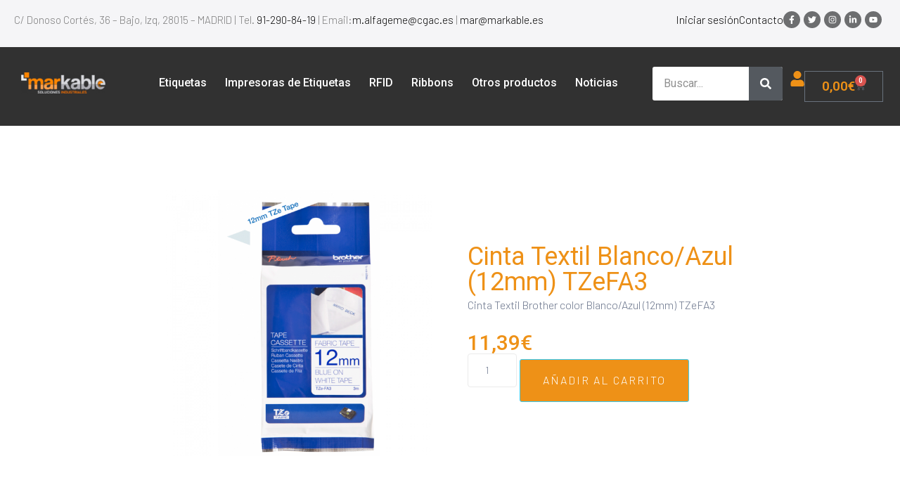

--- FILE ---
content_type: text/html; charset=UTF-8
request_url: https://markable.es/cinta-textil-blanco-azul-12mm-tzefa3/
body_size: 48862
content:
<!DOCTYPE html>
<html lang="es" prefix="og: https://ogp.me/ns#">
<head><meta charset="UTF-8"><script>if(navigator.userAgent.match(/MSIE|Internet Explorer/i)||navigator.userAgent.match(/Trident\/7\..*?rv:11/i)){var href=document.location.href;if(!href.match(/[?&]nowprocket/)){if(href.indexOf("?")==-1){if(href.indexOf("#")==-1){document.location.href=href+"?nowprocket=1"}else{document.location.href=href.replace("#","?nowprocket=1#")}}else{if(href.indexOf("#")==-1){document.location.href=href+"&nowprocket=1"}else{document.location.href=href.replace("#","&nowprocket=1#")}}}}</script><script>(()=>{class RocketLazyLoadScripts{constructor(){this.v="1.2.6",this.triggerEvents=["keydown","mousedown","mousemove","touchmove","touchstart","touchend","wheel"],this.userEventHandler=this.t.bind(this),this.touchStartHandler=this.i.bind(this),this.touchMoveHandler=this.o.bind(this),this.touchEndHandler=this.h.bind(this),this.clickHandler=this.u.bind(this),this.interceptedClicks=[],this.interceptedClickListeners=[],this.l(this),window.addEventListener("pageshow",(t=>{this.persisted=t.persisted,this.everythingLoaded&&this.m()})),this.CSPIssue=sessionStorage.getItem("rocketCSPIssue"),document.addEventListener("securitypolicyviolation",(t=>{this.CSPIssue||"script-src-elem"!==t.violatedDirective||"data"!==t.blockedURI||(this.CSPIssue=!0,sessionStorage.setItem("rocketCSPIssue",!0))})),document.addEventListener("DOMContentLoaded",(()=>{this.k()})),this.delayedScripts={normal:[],async:[],defer:[]},this.trash=[],this.allJQueries=[]}p(t){document.hidden?t.t():(this.triggerEvents.forEach((e=>window.addEventListener(e,t.userEventHandler,{passive:!0}))),window.addEventListener("touchstart",t.touchStartHandler,{passive:!0}),window.addEventListener("mousedown",t.touchStartHandler),document.addEventListener("visibilitychange",t.userEventHandler))}_(){this.triggerEvents.forEach((t=>window.removeEventListener(t,this.userEventHandler,{passive:!0}))),document.removeEventListener("visibilitychange",this.userEventHandler)}i(t){"HTML"!==t.target.tagName&&(window.addEventListener("touchend",this.touchEndHandler),window.addEventListener("mouseup",this.touchEndHandler),window.addEventListener("touchmove",this.touchMoveHandler,{passive:!0}),window.addEventListener("mousemove",this.touchMoveHandler),t.target.addEventListener("click",this.clickHandler),this.L(t.target,!0),this.S(t.target,"onclick","rocket-onclick"),this.C())}o(t){window.removeEventListener("touchend",this.touchEndHandler),window.removeEventListener("mouseup",this.touchEndHandler),window.removeEventListener("touchmove",this.touchMoveHandler,{passive:!0}),window.removeEventListener("mousemove",this.touchMoveHandler),t.target.removeEventListener("click",this.clickHandler),this.L(t.target,!1),this.S(t.target,"rocket-onclick","onclick"),this.M()}h(){window.removeEventListener("touchend",this.touchEndHandler),window.removeEventListener("mouseup",this.touchEndHandler),window.removeEventListener("touchmove",this.touchMoveHandler,{passive:!0}),window.removeEventListener("mousemove",this.touchMoveHandler)}u(t){t.target.removeEventListener("click",this.clickHandler),this.L(t.target,!1),this.S(t.target,"rocket-onclick","onclick"),this.interceptedClicks.push(t),t.preventDefault(),t.stopPropagation(),t.stopImmediatePropagation(),this.M()}O(){window.removeEventListener("touchstart",this.touchStartHandler,{passive:!0}),window.removeEventListener("mousedown",this.touchStartHandler),this.interceptedClicks.forEach((t=>{t.target.dispatchEvent(new MouseEvent("click",{view:t.view,bubbles:!0,cancelable:!0}))}))}l(t){EventTarget.prototype.addEventListenerWPRocketBase=EventTarget.prototype.addEventListener,EventTarget.prototype.addEventListener=function(e,i,o){"click"!==e||t.windowLoaded||i===t.clickHandler||t.interceptedClickListeners.push({target:this,func:i,options:o}),(this||window).addEventListenerWPRocketBase(e,i,o)}}L(t,e){this.interceptedClickListeners.forEach((i=>{i.target===t&&(e?t.removeEventListener("click",i.func,i.options):t.addEventListener("click",i.func,i.options))})),t.parentNode!==document.documentElement&&this.L(t.parentNode,e)}D(){return new Promise((t=>{this.P?this.M=t:t()}))}C(){this.P=!0}M(){this.P=!1}S(t,e,i){t.hasAttribute&&t.hasAttribute(e)&&(event.target.setAttribute(i,event.target.getAttribute(e)),event.target.removeAttribute(e))}t(){this._(this),"loading"===document.readyState?document.addEventListener("DOMContentLoaded",this.R.bind(this)):this.R()}k(){let t=[];document.querySelectorAll("script[type=rocketlazyloadscript][data-rocket-src]").forEach((e=>{let i=e.getAttribute("data-rocket-src");if(i&&!i.startsWith("data:")){0===i.indexOf("//")&&(i=location.protocol+i);try{const o=new URL(i).origin;o!==location.origin&&t.push({src:o,crossOrigin:e.crossOrigin||"module"===e.getAttribute("data-rocket-type")})}catch(t){}}})),t=[...new Map(t.map((t=>[JSON.stringify(t),t]))).values()],this.T(t,"preconnect")}async R(){this.lastBreath=Date.now(),this.j(this),this.F(this),this.I(),this.W(),this.q(),await this.A(this.delayedScripts.normal),await this.A(this.delayedScripts.defer),await this.A(this.delayedScripts.async);try{await this.U(),await this.H(this),await this.J()}catch(t){console.error(t)}window.dispatchEvent(new Event("rocket-allScriptsLoaded")),this.everythingLoaded=!0,this.D().then((()=>{this.O()})),this.N()}W(){document.querySelectorAll("script[type=rocketlazyloadscript]").forEach((t=>{t.hasAttribute("data-rocket-src")?t.hasAttribute("async")&&!1!==t.async?this.delayedScripts.async.push(t):t.hasAttribute("defer")&&!1!==t.defer||"module"===t.getAttribute("data-rocket-type")?this.delayedScripts.defer.push(t):this.delayedScripts.normal.push(t):this.delayedScripts.normal.push(t)}))}async B(t){if(await this.G(),!0!==t.noModule||!("noModule"in HTMLScriptElement.prototype))return new Promise((e=>{let i;function o(){(i||t).setAttribute("data-rocket-status","executed"),e()}try{if(navigator.userAgent.indexOf("Firefox/")>0||""===navigator.vendor||this.CSPIssue)i=document.createElement("script"),[...t.attributes].forEach((t=>{let e=t.nodeName;"type"!==e&&("data-rocket-type"===e&&(e="type"),"data-rocket-src"===e&&(e="src"),i.setAttribute(e,t.nodeValue))})),t.text&&(i.text=t.text),i.hasAttribute("src")?(i.addEventListener("load",o),i.addEventListener("error",(function(){i.setAttribute("data-rocket-status","failed-network"),e()})),setTimeout((()=>{i.isConnected||e()}),1)):(i.text=t.text,o()),t.parentNode.replaceChild(i,t);else{const i=t.getAttribute("data-rocket-type"),s=t.getAttribute("data-rocket-src");i?(t.type=i,t.removeAttribute("data-rocket-type")):t.removeAttribute("type"),t.addEventListener("load",o),t.addEventListener("error",(i=>{this.CSPIssue&&i.target.src.startsWith("data:")?(console.log("WPRocket: data-uri blocked by CSP -> fallback"),t.removeAttribute("src"),this.B(t).then(e)):(t.setAttribute("data-rocket-status","failed-network"),e())})),s?(t.removeAttribute("data-rocket-src"),t.src=s):t.src="data:text/javascript;base64,"+window.btoa(unescape(encodeURIComponent(t.text)))}}catch(i){t.setAttribute("data-rocket-status","failed-transform"),e()}}));t.setAttribute("data-rocket-status","skipped")}async A(t){const e=t.shift();return e&&e.isConnected?(await this.B(e),this.A(t)):Promise.resolve()}q(){this.T([...this.delayedScripts.normal,...this.delayedScripts.defer,...this.delayedScripts.async],"preload")}T(t,e){var i=document.createDocumentFragment();t.forEach((t=>{const o=t.getAttribute&&t.getAttribute("data-rocket-src")||t.src;if(o&&!o.startsWith("data:")){const s=document.createElement("link");s.href=o,s.rel=e,"preconnect"!==e&&(s.as="script"),t.getAttribute&&"module"===t.getAttribute("data-rocket-type")&&(s.crossOrigin=!0),t.crossOrigin&&(s.crossOrigin=t.crossOrigin),t.integrity&&(s.integrity=t.integrity),i.appendChild(s),this.trash.push(s)}})),document.head.appendChild(i)}j(t){let e={};function i(i,o){return e[o].eventsToRewrite.indexOf(i)>=0&&!t.everythingLoaded?"rocket-"+i:i}function o(t,o){!function(t){e[t]||(e[t]={originalFunctions:{add:t.addEventListener,remove:t.removeEventListener},eventsToRewrite:[]},t.addEventListener=function(){arguments[0]=i(arguments[0],t),e[t].originalFunctions.add.apply(t,arguments)},t.removeEventListener=function(){arguments[0]=i(arguments[0],t),e[t].originalFunctions.remove.apply(t,arguments)})}(t),e[t].eventsToRewrite.push(o)}function s(e,i){let o=e[i];e[i]=null,Object.defineProperty(e,i,{get:()=>o||function(){},set(s){t.everythingLoaded?o=s:e["rocket"+i]=o=s}})}o(document,"DOMContentLoaded"),o(window,"DOMContentLoaded"),o(window,"load"),o(window,"pageshow"),o(document,"readystatechange"),s(document,"onreadystatechange"),s(window,"onload"),s(window,"onpageshow");try{Object.defineProperty(document,"readyState",{get:()=>t.rocketReadyState,set(e){t.rocketReadyState=e},configurable:!0}),document.readyState="loading"}catch(t){console.log("WPRocket DJE readyState conflict, bypassing")}}F(t){let e;function i(e){return t.everythingLoaded?e:e.split(" ").map((t=>"load"===t||0===t.indexOf("load.")?"rocket-jquery-load":t)).join(" ")}function o(o){function s(t){const e=o.fn[t];o.fn[t]=o.fn.init.prototype[t]=function(){return this[0]===window&&("string"==typeof arguments[0]||arguments[0]instanceof String?arguments[0]=i(arguments[0]):"object"==typeof arguments[0]&&Object.keys(arguments[0]).forEach((t=>{const e=arguments[0][t];delete arguments[0][t],arguments[0][i(t)]=e}))),e.apply(this,arguments),this}}o&&o.fn&&!t.allJQueries.includes(o)&&(o.fn.ready=o.fn.init.prototype.ready=function(e){return t.domReadyFired?e.bind(document)(o):document.addEventListener("rocket-DOMContentLoaded",(()=>e.bind(document)(o))),o([])},s("on"),s("one"),t.allJQueries.push(o)),e=o}o(window.jQuery),Object.defineProperty(window,"jQuery",{get:()=>e,set(t){o(t)}})}async H(t){const e=document.querySelector("script[data-webpack]");e&&(await async function(){return new Promise((t=>{e.addEventListener("load",t),e.addEventListener("error",t)}))}(),await t.K(),await t.H(t))}async U(){this.domReadyFired=!0;try{document.readyState="interactive"}catch(t){}await this.G(),document.dispatchEvent(new Event("rocket-readystatechange")),await this.G(),document.rocketonreadystatechange&&document.rocketonreadystatechange(),await this.G(),document.dispatchEvent(new Event("rocket-DOMContentLoaded")),await this.G(),window.dispatchEvent(new Event("rocket-DOMContentLoaded"))}async J(){try{document.readyState="complete"}catch(t){}await this.G(),document.dispatchEvent(new Event("rocket-readystatechange")),await this.G(),document.rocketonreadystatechange&&document.rocketonreadystatechange(),await this.G(),window.dispatchEvent(new Event("rocket-load")),await this.G(),window.rocketonload&&window.rocketonload(),await this.G(),this.allJQueries.forEach((t=>t(window).trigger("rocket-jquery-load"))),await this.G();const t=new Event("rocket-pageshow");t.persisted=this.persisted,window.dispatchEvent(t),await this.G(),window.rocketonpageshow&&window.rocketonpageshow({persisted:this.persisted}),this.windowLoaded=!0}m(){document.onreadystatechange&&document.onreadystatechange(),window.onload&&window.onload(),window.onpageshow&&window.onpageshow({persisted:this.persisted})}I(){const t=new Map;document.write=document.writeln=function(e){const i=document.currentScript;i||console.error("WPRocket unable to document.write this: "+e);const o=document.createRange(),s=i.parentElement;let n=t.get(i);void 0===n&&(n=i.nextSibling,t.set(i,n));const c=document.createDocumentFragment();o.setStart(c,0),c.appendChild(o.createContextualFragment(e)),s.insertBefore(c,n)}}async G(){Date.now()-this.lastBreath>45&&(await this.K(),this.lastBreath=Date.now())}async K(){return document.hidden?new Promise((t=>setTimeout(t))):new Promise((t=>requestAnimationFrame(t)))}N(){this.trash.forEach((t=>t.remove()))}static run(){const t=new RocketLazyLoadScripts;t.p(t)}}RocketLazyLoadScripts.run()})();</script>
	
	<meta name="viewport" content="width=device-width, initial-scale=1.0, viewport-fit=cover" />		<script data-cfasync="false" data-no-defer="1" data-no-minify="1" data-no-optimize="1">var ewww_webp_supported=!1;function check_webp_feature(A,e){var w;e=void 0!==e?e:function(){},ewww_webp_supported?e(ewww_webp_supported):((w=new Image).onload=function(){ewww_webp_supported=0<w.width&&0<w.height,e&&e(ewww_webp_supported)},w.onerror=function(){e&&e(!1)},w.src="data:image/webp;base64,"+{alpha:"UklGRkoAAABXRUJQVlA4WAoAAAAQAAAAAAAAAAAAQUxQSAwAAAARBxAR/Q9ERP8DAABWUDggGAAAABQBAJ0BKgEAAQAAAP4AAA3AAP7mtQAAAA=="}[A])}check_webp_feature("alpha");</script><script data-cfasync="false" data-no-defer="1" data-no-minify="1" data-no-optimize="1">var Arrive=function(c,w){"use strict";if(c.MutationObserver&&"undefined"!=typeof HTMLElement){var r,a=0,u=(r=HTMLElement.prototype.matches||HTMLElement.prototype.webkitMatchesSelector||HTMLElement.prototype.mozMatchesSelector||HTMLElement.prototype.msMatchesSelector,{matchesSelector:function(e,t){return e instanceof HTMLElement&&r.call(e,t)},addMethod:function(e,t,r){var a=e[t];e[t]=function(){return r.length==arguments.length?r.apply(this,arguments):"function"==typeof a?a.apply(this,arguments):void 0}},callCallbacks:function(e,t){t&&t.options.onceOnly&&1==t.firedElems.length&&(e=[e[0]]);for(var r,a=0;r=e[a];a++)r&&r.callback&&r.callback.call(r.elem,r.elem);t&&t.options.onceOnly&&1==t.firedElems.length&&t.me.unbindEventWithSelectorAndCallback.call(t.target,t.selector,t.callback)},checkChildNodesRecursively:function(e,t,r,a){for(var i,n=0;i=e[n];n++)r(i,t,a)&&a.push({callback:t.callback,elem:i}),0<i.childNodes.length&&u.checkChildNodesRecursively(i.childNodes,t,r,a)},mergeArrays:function(e,t){var r,a={};for(r in e)e.hasOwnProperty(r)&&(a[r]=e[r]);for(r in t)t.hasOwnProperty(r)&&(a[r]=t[r]);return a},toElementsArray:function(e){return e=void 0!==e&&("number"!=typeof e.length||e===c)?[e]:e}}),e=(l.prototype.addEvent=function(e,t,r,a){a={target:e,selector:t,options:r,callback:a,firedElems:[]};return this._beforeAdding&&this._beforeAdding(a),this._eventsBucket.push(a),a},l.prototype.removeEvent=function(e){for(var t,r=this._eventsBucket.length-1;t=this._eventsBucket[r];r--)e(t)&&(this._beforeRemoving&&this._beforeRemoving(t),(t=this._eventsBucket.splice(r,1))&&t.length&&(t[0].callback=null))},l.prototype.beforeAdding=function(e){this._beforeAdding=e},l.prototype.beforeRemoving=function(e){this._beforeRemoving=e},l),t=function(i,n){var o=new e,l=this,s={fireOnAttributesModification:!1};return o.beforeAdding(function(t){var e=t.target;e!==c.document&&e!==c||(e=document.getElementsByTagName("html")[0]);var r=new MutationObserver(function(e){n.call(this,e,t)}),a=i(t.options);r.observe(e,a),t.observer=r,t.me=l}),o.beforeRemoving(function(e){e.observer.disconnect()}),this.bindEvent=function(e,t,r){t=u.mergeArrays(s,t);for(var a=u.toElementsArray(this),i=0;i<a.length;i++)o.addEvent(a[i],e,t,r)},this.unbindEvent=function(){var r=u.toElementsArray(this);o.removeEvent(function(e){for(var t=0;t<r.length;t++)if(this===w||e.target===r[t])return!0;return!1})},this.unbindEventWithSelectorOrCallback=function(r){var a=u.toElementsArray(this),i=r,e="function"==typeof r?function(e){for(var t=0;t<a.length;t++)if((this===w||e.target===a[t])&&e.callback===i)return!0;return!1}:function(e){for(var t=0;t<a.length;t++)if((this===w||e.target===a[t])&&e.selector===r)return!0;return!1};o.removeEvent(e)},this.unbindEventWithSelectorAndCallback=function(r,a){var i=u.toElementsArray(this);o.removeEvent(function(e){for(var t=0;t<i.length;t++)if((this===w||e.target===i[t])&&e.selector===r&&e.callback===a)return!0;return!1})},this},i=new function(){var s={fireOnAttributesModification:!1,onceOnly:!1,existing:!1};function n(e,t,r){return!(!u.matchesSelector(e,t.selector)||(e._id===w&&(e._id=a++),-1!=t.firedElems.indexOf(e._id)))&&(t.firedElems.push(e._id),!0)}var c=(i=new t(function(e){var t={attributes:!1,childList:!0,subtree:!0};return e.fireOnAttributesModification&&(t.attributes=!0),t},function(e,i){e.forEach(function(e){var t=e.addedNodes,r=e.target,a=[];null!==t&&0<t.length?u.checkChildNodesRecursively(t,i,n,a):"attributes"===e.type&&n(r,i)&&a.push({callback:i.callback,elem:r}),u.callCallbacks(a,i)})})).bindEvent;return i.bindEvent=function(e,t,r){t=void 0===r?(r=t,s):u.mergeArrays(s,t);var a=u.toElementsArray(this);if(t.existing){for(var i=[],n=0;n<a.length;n++)for(var o=a[n].querySelectorAll(e),l=0;l<o.length;l++)i.push({callback:r,elem:o[l]});if(t.onceOnly&&i.length)return r.call(i[0].elem,i[0].elem);setTimeout(u.callCallbacks,1,i)}c.call(this,e,t,r)},i},o=new function(){var a={};function i(e,t){return u.matchesSelector(e,t.selector)}var n=(o=new t(function(){return{childList:!0,subtree:!0}},function(e,r){e.forEach(function(e){var t=e.removedNodes,e=[];null!==t&&0<t.length&&u.checkChildNodesRecursively(t,r,i,e),u.callCallbacks(e,r)})})).bindEvent;return o.bindEvent=function(e,t,r){t=void 0===r?(r=t,a):u.mergeArrays(a,t),n.call(this,e,t,r)},o};d(HTMLElement.prototype),d(NodeList.prototype),d(HTMLCollection.prototype),d(HTMLDocument.prototype),d(Window.prototype);var n={};return s(i,n,"unbindAllArrive"),s(o,n,"unbindAllLeave"),n}function l(){this._eventsBucket=[],this._beforeAdding=null,this._beforeRemoving=null}function s(e,t,r){u.addMethod(t,r,e.unbindEvent),u.addMethod(t,r,e.unbindEventWithSelectorOrCallback),u.addMethod(t,r,e.unbindEventWithSelectorAndCallback)}function d(e){e.arrive=i.bindEvent,s(i,e,"unbindArrive"),e.leave=o.bindEvent,s(o,e,"unbindLeave")}}(window,void 0),ewww_webp_supported=!1;function check_webp_feature(e,t){var r;ewww_webp_supported?t(ewww_webp_supported):((r=new Image).onload=function(){ewww_webp_supported=0<r.width&&0<r.height,t(ewww_webp_supported)},r.onerror=function(){t(!1)},r.src="data:image/webp;base64,"+{alpha:"UklGRkoAAABXRUJQVlA4WAoAAAAQAAAAAAAAAAAAQUxQSAwAAAARBxAR/Q9ERP8DAABWUDggGAAAABQBAJ0BKgEAAQAAAP4AAA3AAP7mtQAAAA==",animation:"UklGRlIAAABXRUJQVlA4WAoAAAASAAAAAAAAAAAAQU5JTQYAAAD/////AABBTk1GJgAAAAAAAAAAAAAAAAAAAGQAAABWUDhMDQAAAC8AAAAQBxAREYiI/gcA"}[e])}function ewwwLoadImages(e){if(e){for(var t=document.querySelectorAll(".batch-image img, .image-wrapper a, .ngg-pro-masonry-item a, .ngg-galleria-offscreen-seo-wrapper a"),r=0,a=t.length;r<a;r++)ewwwAttr(t[r],"data-src",t[r].getAttribute("data-webp")),ewwwAttr(t[r],"data-thumbnail",t[r].getAttribute("data-webp-thumbnail"));for(var i=document.querySelectorAll("div.woocommerce-product-gallery__image"),r=0,a=i.length;r<a;r++)ewwwAttr(i[r],"data-thumb",i[r].getAttribute("data-webp-thumb"))}for(var n=document.querySelectorAll("video"),r=0,a=n.length;r<a;r++)ewwwAttr(n[r],"poster",e?n[r].getAttribute("data-poster-webp"):n[r].getAttribute("data-poster-image"));for(var o,l=document.querySelectorAll("img.ewww_webp_lazy_load"),r=0,a=l.length;r<a;r++)e&&(ewwwAttr(l[r],"data-lazy-srcset",l[r].getAttribute("data-lazy-srcset-webp")),ewwwAttr(l[r],"data-srcset",l[r].getAttribute("data-srcset-webp")),ewwwAttr(l[r],"data-lazy-src",l[r].getAttribute("data-lazy-src-webp")),ewwwAttr(l[r],"data-src",l[r].getAttribute("data-src-webp")),ewwwAttr(l[r],"data-orig-file",l[r].getAttribute("data-webp-orig-file")),ewwwAttr(l[r],"data-medium-file",l[r].getAttribute("data-webp-medium-file")),ewwwAttr(l[r],"data-large-file",l[r].getAttribute("data-webp-large-file")),null!=(o=l[r].getAttribute("srcset"))&&!1!==o&&o.includes("R0lGOD")&&ewwwAttr(l[r],"src",l[r].getAttribute("data-lazy-src-webp"))),l[r].className=l[r].className.replace(/\bewww_webp_lazy_load\b/,"");for(var s=document.querySelectorAll(".ewww_webp"),r=0,a=s.length;r<a;r++)e?(ewwwAttr(s[r],"srcset",s[r].getAttribute("data-srcset-webp")),ewwwAttr(s[r],"src",s[r].getAttribute("data-src-webp")),ewwwAttr(s[r],"data-orig-file",s[r].getAttribute("data-webp-orig-file")),ewwwAttr(s[r],"data-medium-file",s[r].getAttribute("data-webp-medium-file")),ewwwAttr(s[r],"data-large-file",s[r].getAttribute("data-webp-large-file")),ewwwAttr(s[r],"data-large_image",s[r].getAttribute("data-webp-large_image")),ewwwAttr(s[r],"data-src",s[r].getAttribute("data-webp-src"))):(ewwwAttr(s[r],"srcset",s[r].getAttribute("data-srcset-img")),ewwwAttr(s[r],"src",s[r].getAttribute("data-src-img"))),s[r].className=s[r].className.replace(/\bewww_webp\b/,"ewww_webp_loaded");window.jQuery&&jQuery.fn.isotope&&jQuery.fn.imagesLoaded&&(jQuery(".fusion-posts-container-infinite").imagesLoaded(function(){jQuery(".fusion-posts-container-infinite").hasClass("isotope")&&jQuery(".fusion-posts-container-infinite").isotope()}),jQuery(".fusion-portfolio:not(.fusion-recent-works) .fusion-portfolio-wrapper").imagesLoaded(function(){jQuery(".fusion-portfolio:not(.fusion-recent-works) .fusion-portfolio-wrapper").isotope()}))}function ewwwWebPInit(e){ewwwLoadImages(e),ewwwNggLoadGalleries(e),document.arrive(".ewww_webp",function(){ewwwLoadImages(e)}),document.arrive(".ewww_webp_lazy_load",function(){ewwwLoadImages(e)}),document.arrive("videos",function(){ewwwLoadImages(e)}),"loading"==document.readyState?document.addEventListener("DOMContentLoaded",ewwwJSONParserInit):("undefined"!=typeof galleries&&ewwwNggParseGalleries(e),ewwwWooParseVariations(e))}function ewwwAttr(e,t,r){null!=r&&!1!==r&&e.setAttribute(t,r)}function ewwwJSONParserInit(){"undefined"!=typeof galleries&&check_webp_feature("alpha",ewwwNggParseGalleries),check_webp_feature("alpha",ewwwWooParseVariations)}function ewwwWooParseVariations(e){if(e)for(var t=document.querySelectorAll("form.variations_form"),r=0,a=t.length;r<a;r++){var i=t[r].getAttribute("data-product_variations"),n=!1;try{for(var o in i=JSON.parse(i))void 0!==i[o]&&void 0!==i[o].image&&(void 0!==i[o].image.src_webp&&(i[o].image.src=i[o].image.src_webp,n=!0),void 0!==i[o].image.srcset_webp&&(i[o].image.srcset=i[o].image.srcset_webp,n=!0),void 0!==i[o].image.full_src_webp&&(i[o].image.full_src=i[o].image.full_src_webp,n=!0),void 0!==i[o].image.gallery_thumbnail_src_webp&&(i[o].image.gallery_thumbnail_src=i[o].image.gallery_thumbnail_src_webp,n=!0),void 0!==i[o].image.thumb_src_webp&&(i[o].image.thumb_src=i[o].image.thumb_src_webp,n=!0));n&&ewwwAttr(t[r],"data-product_variations",JSON.stringify(i))}catch(e){}}}function ewwwNggParseGalleries(e){if(e)for(var t in galleries){var r=galleries[t];galleries[t].images_list=ewwwNggParseImageList(r.images_list)}}function ewwwNggLoadGalleries(e){e&&document.addEventListener("ngg.galleria.themeadded",function(e,t){window.ngg_galleria._create_backup=window.ngg_galleria.create,window.ngg_galleria.create=function(e,t){var r=$(e).data("id");return galleries["gallery_"+r].images_list=ewwwNggParseImageList(galleries["gallery_"+r].images_list),window.ngg_galleria._create_backup(e,t)}})}function ewwwNggParseImageList(e){for(var t in e){var r=e[t];if(void 0!==r["image-webp"]&&(e[t].image=r["image-webp"],delete e[t]["image-webp"]),void 0!==r["thumb-webp"]&&(e[t].thumb=r["thumb-webp"],delete e[t]["thumb-webp"]),void 0!==r.full_image_webp&&(e[t].full_image=r.full_image_webp,delete e[t].full_image_webp),void 0!==r.srcsets)for(var a in r.srcsets)nggSrcset=r.srcsets[a],void 0!==r.srcsets[a+"-webp"]&&(e[t].srcsets[a]=r.srcsets[a+"-webp"],delete e[t].srcsets[a+"-webp"]);if(void 0!==r.full_srcsets)for(var i in r.full_srcsets)nggFSrcset=r.full_srcsets[i],void 0!==r.full_srcsets[i+"-webp"]&&(e[t].full_srcsets[i]=r.full_srcsets[i+"-webp"],delete e[t].full_srcsets[i+"-webp"])}return e}check_webp_feature("alpha",ewwwWebPInit);</script>
<!-- Google Tag Manager for WordPress by gtm4wp.com -->
<script data-cfasync="false" data-pagespeed-no-defer>
	var gtm4wp_datalayer_name = "dataLayer";
	var dataLayer = dataLayer || [];
</script>
<!-- End Google Tag Manager for WordPress by gtm4wp.com -->
<!-- Optimización para motores de búsqueda de Rank Math -  https://rankmath.com/ -->
<title>Cinta Textil Blanco/Azul (12mm) TZeFA3 - Markable</title><link rel="preload" data-rocket-preload as="style" href="https://fonts.googleapis.com/css?family=Barlow%3A300%7CBarlow%3A900%7CBarlow%3A200%7CBarlow%3A400%7CRoboto%3A100%2C100italic%2C200%2C200italic%2C300%2C300italic%2C400%2C400italic%2C500%2C500italic%2C600%2C600italic%2C700%2C700italic%2C800%2C800italic%2C900%2C900italic%7CRoboto%20Slab%3A100%2C100italic%2C200%2C200italic%2C300%2C300italic%2C400%2C400italic%2C500%2C500italic%2C600%2C600italic%2C700%2C700italic%2C800%2C800italic%2C900%2C900italic&#038;subset=latin-ext%2Clatin-ext%2Clatin-ext%2Clatin-ext&#038;display=swap" /><link rel="stylesheet" href="https://fonts.googleapis.com/css?family=Barlow%3A300%7CBarlow%3A900%7CBarlow%3A200%7CBarlow%3A400%7CRoboto%3A100%2C100italic%2C200%2C200italic%2C300%2C300italic%2C400%2C400italic%2C500%2C500italic%2C600%2C600italic%2C700%2C700italic%2C800%2C800italic%2C900%2C900italic%7CRoboto%20Slab%3A100%2C100italic%2C200%2C200italic%2C300%2C300italic%2C400%2C400italic%2C500%2C500italic%2C600%2C600italic%2C700%2C700italic%2C800%2C800italic%2C900%2C900italic&#038;subset=latin-ext%2Clatin-ext%2Clatin-ext%2Clatin-ext&#038;display=swap" media="print" onload="this.media='all'" /><noscript><link rel="stylesheet" href="https://fonts.googleapis.com/css?family=Barlow%3A300%7CBarlow%3A900%7CBarlow%3A200%7CBarlow%3A400%7CRoboto%3A100%2C100italic%2C200%2C200italic%2C300%2C300italic%2C400%2C400italic%2C500%2C500italic%2C600%2C600italic%2C700%2C700italic%2C800%2C800italic%2C900%2C900italic%7CRoboto%20Slab%3A100%2C100italic%2C200%2C200italic%2C300%2C300italic%2C400%2C400italic%2C500%2C500italic%2C600%2C600italic%2C700%2C700italic%2C800%2C800italic%2C900%2C900italic&#038;subset=latin-ext%2Clatin-ext%2Clatin-ext%2Clatin-ext&#038;display=swap" /></noscript>
<meta name="description" content="Cinta Textil Brother color Blanco/Azul (12mm) TZeFA3"/>
<meta name="robots" content="follow, index, max-snippet:-1, max-video-preview:-1, max-image-preview:large"/>
<link rel="canonical" href="https://markable.es/cinta-textil-blanco-azul-12mm-tzefa3/" />
<meta property="og:locale" content="es_ES" />
<meta property="og:type" content="product" />
<meta property="og:title" content="Cinta Textil Blanco/Azul (12mm) TZeFA3 - Markable" />
<meta property="og:description" content="Cinta Textil Brother color Blanco/Azul (12mm) TZeFA3" />
<meta property="og:url" content="https://markable.es/cinta-textil-blanco-azul-12mm-tzefa3/" />
<meta property="og:site_name" content="Markable" />
<meta property="og:updated_time" content="2023-08-03T17:42:10+02:00" />
<meta property="og:image" content="https://markable.es/wp-content/uploads/2022/08/TZeFA3.png" />
<meta property="og:image:secure_url" content="https://markable.es/wp-content/uploads/2022/08/TZeFA3.png" />
<meta property="og:image:width" content="800" />
<meta property="og:image:height" content="800" />
<meta property="og:image:alt" content="Cinta Textil Blanco/Azul (12mm) TZeFA3" />
<meta property="og:image:type" content="image/png" />
<meta property="product:price:amount" content="11.39" />
<meta property="product:price:currency" content="EUR" />
<meta property="product:availability" content="instock" />
<meta name="twitter:card" content="summary_large_image" />
<meta name="twitter:title" content="Cinta Textil Blanco/Azul (12mm) TZeFA3 - Markable" />
<meta name="twitter:description" content="Cinta Textil Brother color Blanco/Azul (12mm) TZeFA3" />
<meta name="twitter:image" content="https://markable.es/wp-content/uploads/2022/08/TZeFA3.png" />
<meta name="twitter:label1" content="Precio" />
<meta name="twitter:data1" content="11,39&euro;" />
<meta name="twitter:label2" content="Disponibilidad" />
<meta name="twitter:data2" content="Hay existencias" />
<!-- /Plugin Rank Math WordPress SEO -->

<link rel='dns-prefetch' href='//fonts.googleapis.com' />
<link href='https://fonts.gstatic.com' crossorigin rel='preconnect' />
<link rel="alternate" type="application/rss+xml" title="Markable &raquo; Feed" href="https://markable.es/feed/" />
<link rel="alternate" type="application/rss+xml" title="Markable &raquo; Feed de los comentarios" href="https://markable.es/comments/feed/" />
<link rel="alternate" type="application/rss+xml" title="Markable &raquo; Comentario Cinta Textil Blanco/Azul (12mm) TZeFA3 del feed" href="https://markable.es/cinta-textil-blanco-azul-12mm-tzefa3/feed/" />
<style id='wp-emoji-styles-inline-css' type='text/css'>

	img.wp-smiley, img.emoji {
		display: inline !important;
		border: none !important;
		box-shadow: none !important;
		height: 1em !important;
		width: 1em !important;
		margin: 0 0.07em !important;
		vertical-align: -0.1em !important;
		background: none !important;
		padding: 0 !important;
	}
</style>
<link rel='stylesheet' id='wp-block-library-css' href='https://markable.es/wp-includes/css/dist/block-library/style.min.css?ver=6.5.7' type='text/css' media='all' />
<style id='rank-math-toc-block-style-inline-css' type='text/css'>
.wp-block-rank-math-toc-block nav ol{counter-reset:item}.wp-block-rank-math-toc-block nav ol li{display:block}.wp-block-rank-math-toc-block nav ol li:before{content:counters(item, ".") ". ";counter-increment:item}

</style>
<style id='classic-theme-styles-inline-css' type='text/css'>
/*! This file is auto-generated */
.wp-block-button__link{color:#fff;background-color:#32373c;border-radius:9999px;box-shadow:none;text-decoration:none;padding:calc(.667em + 2px) calc(1.333em + 2px);font-size:1.125em}.wp-block-file__button{background:#32373c;color:#fff;text-decoration:none}
</style>
<style id='global-styles-inline-css' type='text/css'>
body{--wp--preset--color--black: #000000;--wp--preset--color--cyan-bluish-gray: #abb8c3;--wp--preset--color--white: #ffffff;--wp--preset--color--pale-pink: #f78da7;--wp--preset--color--vivid-red: #cf2e2e;--wp--preset--color--luminous-vivid-orange: #ff6900;--wp--preset--color--luminous-vivid-amber: #fcb900;--wp--preset--color--light-green-cyan: #7bdcb5;--wp--preset--color--vivid-green-cyan: #00d084;--wp--preset--color--pale-cyan-blue: #8ed1fc;--wp--preset--color--vivid-cyan-blue: #0693e3;--wp--preset--color--vivid-purple: #9b51e0;--wp--preset--gradient--vivid-cyan-blue-to-vivid-purple: linear-gradient(135deg,rgba(6,147,227,1) 0%,rgb(155,81,224) 100%);--wp--preset--gradient--light-green-cyan-to-vivid-green-cyan: linear-gradient(135deg,rgb(122,220,180) 0%,rgb(0,208,130) 100%);--wp--preset--gradient--luminous-vivid-amber-to-luminous-vivid-orange: linear-gradient(135deg,rgba(252,185,0,1) 0%,rgba(255,105,0,1) 100%);--wp--preset--gradient--luminous-vivid-orange-to-vivid-red: linear-gradient(135deg,rgba(255,105,0,1) 0%,rgb(207,46,46) 100%);--wp--preset--gradient--very-light-gray-to-cyan-bluish-gray: linear-gradient(135deg,rgb(238,238,238) 0%,rgb(169,184,195) 100%);--wp--preset--gradient--cool-to-warm-spectrum: linear-gradient(135deg,rgb(74,234,220) 0%,rgb(151,120,209) 20%,rgb(207,42,186) 40%,rgb(238,44,130) 60%,rgb(251,105,98) 80%,rgb(254,248,76) 100%);--wp--preset--gradient--blush-light-purple: linear-gradient(135deg,rgb(255,206,236) 0%,rgb(152,150,240) 100%);--wp--preset--gradient--blush-bordeaux: linear-gradient(135deg,rgb(254,205,165) 0%,rgb(254,45,45) 50%,rgb(107,0,62) 100%);--wp--preset--gradient--luminous-dusk: linear-gradient(135deg,rgb(255,203,112) 0%,rgb(199,81,192) 50%,rgb(65,88,208) 100%);--wp--preset--gradient--pale-ocean: linear-gradient(135deg,rgb(255,245,203) 0%,rgb(182,227,212) 50%,rgb(51,167,181) 100%);--wp--preset--gradient--electric-grass: linear-gradient(135deg,rgb(202,248,128) 0%,rgb(113,206,126) 100%);--wp--preset--gradient--midnight: linear-gradient(135deg,rgb(2,3,129) 0%,rgb(40,116,252) 100%);--wp--preset--font-size--small: 13px;--wp--preset--font-size--medium: 20px;--wp--preset--font-size--large: 36px;--wp--preset--font-size--x-large: 42px;--wp--preset--font-family--inter: "Inter", sans-serif;--wp--preset--font-family--cardo: Cardo;--wp--preset--spacing--20: 0.44rem;--wp--preset--spacing--30: 0.67rem;--wp--preset--spacing--40: 1rem;--wp--preset--spacing--50: 1.5rem;--wp--preset--spacing--60: 2.25rem;--wp--preset--spacing--70: 3.38rem;--wp--preset--spacing--80: 5.06rem;--wp--preset--shadow--natural: 6px 6px 9px rgba(0, 0, 0, 0.2);--wp--preset--shadow--deep: 12px 12px 50px rgba(0, 0, 0, 0.4);--wp--preset--shadow--sharp: 6px 6px 0px rgba(0, 0, 0, 0.2);--wp--preset--shadow--outlined: 6px 6px 0px -3px rgba(255, 255, 255, 1), 6px 6px rgba(0, 0, 0, 1);--wp--preset--shadow--crisp: 6px 6px 0px rgba(0, 0, 0, 1);}:where(.is-layout-flex){gap: 0.5em;}:where(.is-layout-grid){gap: 0.5em;}body .is-layout-flex{display: flex;}body .is-layout-flex{flex-wrap: wrap;align-items: center;}body .is-layout-flex > *{margin: 0;}body .is-layout-grid{display: grid;}body .is-layout-grid > *{margin: 0;}:where(.wp-block-columns.is-layout-flex){gap: 2em;}:where(.wp-block-columns.is-layout-grid){gap: 2em;}:where(.wp-block-post-template.is-layout-flex){gap: 1.25em;}:where(.wp-block-post-template.is-layout-grid){gap: 1.25em;}.has-black-color{color: var(--wp--preset--color--black) !important;}.has-cyan-bluish-gray-color{color: var(--wp--preset--color--cyan-bluish-gray) !important;}.has-white-color{color: var(--wp--preset--color--white) !important;}.has-pale-pink-color{color: var(--wp--preset--color--pale-pink) !important;}.has-vivid-red-color{color: var(--wp--preset--color--vivid-red) !important;}.has-luminous-vivid-orange-color{color: var(--wp--preset--color--luminous-vivid-orange) !important;}.has-luminous-vivid-amber-color{color: var(--wp--preset--color--luminous-vivid-amber) !important;}.has-light-green-cyan-color{color: var(--wp--preset--color--light-green-cyan) !important;}.has-vivid-green-cyan-color{color: var(--wp--preset--color--vivid-green-cyan) !important;}.has-pale-cyan-blue-color{color: var(--wp--preset--color--pale-cyan-blue) !important;}.has-vivid-cyan-blue-color{color: var(--wp--preset--color--vivid-cyan-blue) !important;}.has-vivid-purple-color{color: var(--wp--preset--color--vivid-purple) !important;}.has-black-background-color{background-color: var(--wp--preset--color--black) !important;}.has-cyan-bluish-gray-background-color{background-color: var(--wp--preset--color--cyan-bluish-gray) !important;}.has-white-background-color{background-color: var(--wp--preset--color--white) !important;}.has-pale-pink-background-color{background-color: var(--wp--preset--color--pale-pink) !important;}.has-vivid-red-background-color{background-color: var(--wp--preset--color--vivid-red) !important;}.has-luminous-vivid-orange-background-color{background-color: var(--wp--preset--color--luminous-vivid-orange) !important;}.has-luminous-vivid-amber-background-color{background-color: var(--wp--preset--color--luminous-vivid-amber) !important;}.has-light-green-cyan-background-color{background-color: var(--wp--preset--color--light-green-cyan) !important;}.has-vivid-green-cyan-background-color{background-color: var(--wp--preset--color--vivid-green-cyan) !important;}.has-pale-cyan-blue-background-color{background-color: var(--wp--preset--color--pale-cyan-blue) !important;}.has-vivid-cyan-blue-background-color{background-color: var(--wp--preset--color--vivid-cyan-blue) !important;}.has-vivid-purple-background-color{background-color: var(--wp--preset--color--vivid-purple) !important;}.has-black-border-color{border-color: var(--wp--preset--color--black) !important;}.has-cyan-bluish-gray-border-color{border-color: var(--wp--preset--color--cyan-bluish-gray) !important;}.has-white-border-color{border-color: var(--wp--preset--color--white) !important;}.has-pale-pink-border-color{border-color: var(--wp--preset--color--pale-pink) !important;}.has-vivid-red-border-color{border-color: var(--wp--preset--color--vivid-red) !important;}.has-luminous-vivid-orange-border-color{border-color: var(--wp--preset--color--luminous-vivid-orange) !important;}.has-luminous-vivid-amber-border-color{border-color: var(--wp--preset--color--luminous-vivid-amber) !important;}.has-light-green-cyan-border-color{border-color: var(--wp--preset--color--light-green-cyan) !important;}.has-vivid-green-cyan-border-color{border-color: var(--wp--preset--color--vivid-green-cyan) !important;}.has-pale-cyan-blue-border-color{border-color: var(--wp--preset--color--pale-cyan-blue) !important;}.has-vivid-cyan-blue-border-color{border-color: var(--wp--preset--color--vivid-cyan-blue) !important;}.has-vivid-purple-border-color{border-color: var(--wp--preset--color--vivid-purple) !important;}.has-vivid-cyan-blue-to-vivid-purple-gradient-background{background: var(--wp--preset--gradient--vivid-cyan-blue-to-vivid-purple) !important;}.has-light-green-cyan-to-vivid-green-cyan-gradient-background{background: var(--wp--preset--gradient--light-green-cyan-to-vivid-green-cyan) !important;}.has-luminous-vivid-amber-to-luminous-vivid-orange-gradient-background{background: var(--wp--preset--gradient--luminous-vivid-amber-to-luminous-vivid-orange) !important;}.has-luminous-vivid-orange-to-vivid-red-gradient-background{background: var(--wp--preset--gradient--luminous-vivid-orange-to-vivid-red) !important;}.has-very-light-gray-to-cyan-bluish-gray-gradient-background{background: var(--wp--preset--gradient--very-light-gray-to-cyan-bluish-gray) !important;}.has-cool-to-warm-spectrum-gradient-background{background: var(--wp--preset--gradient--cool-to-warm-spectrum) !important;}.has-blush-light-purple-gradient-background{background: var(--wp--preset--gradient--blush-light-purple) !important;}.has-blush-bordeaux-gradient-background{background: var(--wp--preset--gradient--blush-bordeaux) !important;}.has-luminous-dusk-gradient-background{background: var(--wp--preset--gradient--luminous-dusk) !important;}.has-pale-ocean-gradient-background{background: var(--wp--preset--gradient--pale-ocean) !important;}.has-electric-grass-gradient-background{background: var(--wp--preset--gradient--electric-grass) !important;}.has-midnight-gradient-background{background: var(--wp--preset--gradient--midnight) !important;}.has-small-font-size{font-size: var(--wp--preset--font-size--small) !important;}.has-medium-font-size{font-size: var(--wp--preset--font-size--medium) !important;}.has-large-font-size{font-size: var(--wp--preset--font-size--large) !important;}.has-x-large-font-size{font-size: var(--wp--preset--font-size--x-large) !important;}
.wp-block-navigation a:where(:not(.wp-element-button)){color: inherit;}
:where(.wp-block-post-template.is-layout-flex){gap: 1.25em;}:where(.wp-block-post-template.is-layout-grid){gap: 1.25em;}
:where(.wp-block-columns.is-layout-flex){gap: 2em;}:where(.wp-block-columns.is-layout-grid){gap: 2em;}
.wp-block-pullquote{font-size: 1.5em;line-height: 1.6;}
</style>
<link rel='stylesheet' id='cookie-notice-front-css' href='https://markable.es/wp-content/plugins/cookie-notice/css/front.min.css?ver=2.4.18' type='text/css' media='all' />
<link rel='stylesheet' id='saswp-style-css' href='https://markable.es/wp-content/plugins/schema-and-structured-data-for-wp/admin_section/css/saswp-style.min.css?ver=1.36' type='text/css' media='all' />
<link rel='stylesheet' id='photoswipe-css' href='https://markable.es/wp-content/plugins/woocommerce/assets/css/photoswipe/photoswipe.min.css?ver=9.3.3' type='text/css' media='all' />
<link rel='stylesheet' id='photoswipe-default-skin-css' href='https://markable.es/wp-content/plugins/woocommerce/assets/css/photoswipe/default-skin/default-skin.min.css?ver=9.3.3' type='text/css' media='all' />
<link data-minify="1" rel='stylesheet' id='woocommerce-layout-css' href='https://markable.es/wp-content/cache/min/1/wp-content/plugins/woocommerce/assets/css/woocommerce-layout.css?ver=1728290875' type='text/css' media='all' />
<link data-minify="1" rel='stylesheet' id='woocommerce-smallscreen-css' href='https://markable.es/wp-content/cache/min/1/wp-content/plugins/woocommerce/assets/css/woocommerce-smallscreen.css?ver=1728290875' type='text/css' media='only screen and (max-width: 768px)' />
<link data-minify="1" rel='stylesheet' id='woocommerce-general-css' href='https://markable.es/wp-content/cache/min/1/wp-content/plugins/woocommerce/assets/css/woocommerce.css?ver=1728290875' type='text/css' media='all' />
<style id='woocommerce-inline-inline-css' type='text/css'>
.woocommerce form .form-row .required { visibility: visible; }
</style>
<link rel='stylesheet' id='elementor-frontend-css' href='https://markable.es/wp-content/plugins/elementor/assets/css/frontend.min.css?ver=3.24.5' type='text/css' media='all' />
<link rel='stylesheet' id='widget-text-editor-css' href='https://markable.es/wp-content/plugins/elementor/assets/css/widget-text-editor.min.css?ver=3.24.5' type='text/css' media='all' />
<link rel='stylesheet' id='widget-social-icons-css' href='https://markable.es/wp-content/plugins/elementor/assets/css/widget-social-icons.min.css?ver=3.24.5' type='text/css' media='all' />
<link rel='stylesheet' id='e-apple-webkit-css' href='https://markable.es/wp-content/plugins/elementor/assets/css/conditionals/apple-webkit.min.css?ver=3.24.5' type='text/css' media='all' />
<link rel='stylesheet' id='widget-image-css' href='https://markable.es/wp-content/plugins/elementor/assets/css/widget-image.min.css?ver=3.24.5' type='text/css' media='all' />
<link rel='stylesheet' id='widget-nav-menu-css' href='https://markable.es/wp-content/plugins/elementor-pro/assets/css/widget-nav-menu.min.css?ver=3.24.3' type='text/css' media='all' />
<link rel='stylesheet' id='widget-theme-elements-css' href='https://markable.es/wp-content/plugins/elementor-pro/assets/css/widget-theme-elements.min.css?ver=3.24.3' type='text/css' media='all' />
<link rel='stylesheet' id='widget-heading-css' href='https://markable.es/wp-content/plugins/elementor/assets/css/widget-heading.min.css?ver=3.24.5' type='text/css' media='all' />
<link rel='stylesheet' id='widget-forms-css' href='https://markable.es/wp-content/plugins/elementor-pro/assets/css/widget-forms.min.css?ver=3.24.3' type='text/css' media='all' />
<link data-minify="1" rel='stylesheet' id='swiper-css' href='https://markable.es/wp-content/cache/min/1/wp-content/plugins/elementor/assets/lib/swiper/v8/css/swiper.min.css?ver=1728290875' type='text/css' media='all' />
<link rel='stylesheet' id='e-swiper-css' href='https://markable.es/wp-content/plugins/elementor/assets/css/conditionals/e-swiper.min.css?ver=3.24.5' type='text/css' media='all' />
<link rel='stylesheet' id='elementor-post-11415-css' href='https://markable.es/wp-content/uploads/elementor/css/post-11415.css?ver=1727946170' type='text/css' media='all' />
<link data-minify="1" rel='stylesheet' id='lae-animate-css' href='https://markable.es/wp-content/cache/min/1/wp-content/plugins/addons-for-elementor/assets/css/lib/animate.css?ver=1728290875' type='text/css' media='all' />
<link rel='stylesheet' id='lae-sliders-styles-css' href='https://markable.es/wp-content/plugins/addons-for-elementor/assets/css/lib/sliders.min.css?ver=8.5.1' type='text/css' media='all' />
<link data-minify="1" rel='stylesheet' id='lae-icomoon-styles-css' href='https://markable.es/wp-content/cache/min/1/wp-content/plugins/addons-for-elementor/assets/css/icomoon.css?ver=1728290875' type='text/css' media='all' />
<link data-minify="1" rel='stylesheet' id='lae-frontend-styles-css' href='https://markable.es/wp-content/cache/min/1/wp-content/plugins/addons-for-elementor/assets/css/lae-frontend.css?ver=1728290875' type='text/css' media='all' />
<link data-minify="1" rel='stylesheet' id='lae-grid-styles-css' href='https://markable.es/wp-content/cache/min/1/wp-content/plugins/addons-for-elementor/assets/css/lae-grid.css?ver=1728290875' type='text/css' media='all' />
<link rel='stylesheet' id='lae-widgets-styles-css' href='https://markable.es/wp-content/plugins/addons-for-elementor/assets/css/widgets/lae-widgets.min.css?ver=8.5.1' type='text/css' media='all' />
<link rel='stylesheet' id='elementor-pro-css' href='https://markable.es/wp-content/plugins/elementor-pro/assets/css/frontend.min.css?ver=3.24.3' type='text/css' media='all' />
<link data-minify="1" rel='stylesheet' id='font-awesome-5-all-css' href='https://markable.es/wp-content/cache/min/1/wp-content/plugins/elementor/assets/lib/font-awesome/css/all.min.css?ver=1728290875' type='text/css' media='all' />
<link rel='stylesheet' id='font-awesome-4-shim-css' href='https://markable.es/wp-content/plugins/elementor/assets/lib/font-awesome/css/v4-shims.min.css?ver=3.24.5' type='text/css' media='all' />
<link rel='stylesheet' id='elementor-global-css' href='https://markable.es/wp-content/uploads/elementor/css/global.css?ver=1727946161' type='text/css' media='all' />
<link rel='stylesheet' id='elementor-post-13719-css' href='https://markable.es/wp-content/uploads/elementor/css/post-13719.css?ver=1727946161' type='text/css' media='all' />
<link rel='stylesheet' id='elementor-post-13726-css' href='https://markable.es/wp-content/uploads/elementor/css/post-13726.css?ver=1727946161' type='text/css' media='all' />
<link rel='stylesheet' id='elementor-post-13839-css' href='https://markable.es/wp-content/uploads/elementor/css/post-13839.css?ver=1727946221' type='text/css' media='all' />
<link rel='stylesheet' id='widget-woocommerce-css' href='https://markable.es/wp-content/plugins/elementor-pro/assets/css/widget-woocommerce.min.css?ver=3.24.3' type='text/css' media='all' />
<link data-minify="1" rel='stylesheet' id='unixco-style-css' href='https://markable.es/wp-content/cache/min/1/wp-content/themes/unixco/style.css?ver=1728290875' type='text/css' media='all' />
<style id='unixco-style-inline-css' type='text/css'>
body, input, button, button[type="submit"], select, textarea{font-family:"Barlow", -apple-system, BlinkMacSystemFont, "Segoe UI", Roboto, "Helvetica Neue", Arial, sans-serif;font-weight:300;font-size:16px;line-height:30px;color:#677289}.elementor-widget-heading .elementor-heading-title,.elementor-widget-image .widget-image-caption,.elementor-widget-text-editor,.elementor-widget-button a.elementor-button, .elementor-widget-button .elementor-button,.elementor-widget-image-box .elementor-image-box-content .elementor-image-box-title,.elementor-widget-image-box .elementor-image-box-content .elementor-image-box-description,.elementor-widget-icon-box .elementor-icon-box-content .elementor-icon-box-title,.elementor-widget-icon-box .elementor-icon-box-content .elementor-icon-box-description,.elementor-widget-image-gallery .gallery-item .gallery-caption,.elementor-widget-image-carousel .elementor-image-carousel-caption,.elementor-widget-icon-list .elementor-icon-list-item,.elementor-widget-counter .elementor-counter-number-wrapper,.elementor-widget-progress .elementor-title,.elementor-widget-testimonial .elementor-testimonial-content,.elementor-widget-testimonial .elementor-testimonial-name,.elementor-widget-tabs .elementor-tab-title,.elementor-widget-tabs .elementor-tab-content,.elementor-widget-accordion .elementor-accordion .elementor-tab-title,.elementor-widget-accordion .elementor-accordion .elementor-tab-content,.elementor-widget-toggle .elementor-toggle .elementor-tab-title,.elementor-widget-toggle .elementor-toggle .elementor-tab-content,.elementor-widget-alert .elementor-alert-title,.elementor-widget-alert .elementor-alert-description,.elementor-widget-opal-testimonials .elementor-testimonial-content,.elementor-widget-opal-testimonials .elementor-testimonial-name,.elementor-widget-opal-tabs .elementor-tab-title,.elementor-widget-opal-tabs .elementor-tab-content,.elementor-widget-opal-nav-menu .elementor-nav-menu--main,.elementor-widget-opal-nav-menu .elementor-nav-menu--dropdown,.elementor-widget-opal-countdown .elementor-countdown-digits,.elementor-widget-opal-flip-box .elementor-flip-box__front .elementor-flip-box__layer__title,.elementor-widget-opal-flip-box .elementor-flip-box__front .elementor-flip-box__layer__description,.elementor-widget-opal-flip-box .elementor-flip-box__back .elementor-flip-box__layer__title,.elementor-widget-opal-flip-box .elementor-flip-box__back .elementor-flip-box__layer__description,.elementor-widget-opal-flip-box .elementor-flip-box__button,.elementor-widget-opal-teams .elementor-team-content,.elementor-widget-opal-teams .elementor-team-name,.elementor-widget-opal-teams .elementor-team-infomation,.elementor-widget-opal-box-overview .elementor-image-box-img .elementor-image-box-title,.elementor-widget-opal-box-overview .elementor-image-box-content .elementor-image-box-description,.elementor-widget-opal-button-contact7 a.elementor-button, .elementor-widget-opal-button-contact7 .elementor-button,.elementor-widget-theme-post-title .elementor-heading-title,.elementor-widget-theme-post-excerpt .elementor-widget-container,.elementor-widget-theme-post-content,.elementor-widget-theme-post-featured-image .widget-image-caption,.elementor-widget-theme-archive-title .elementor-heading-title,.elementor-widget-archive-posts .elementor-post__title, .elementor-widget-archive-posts .elementor-post__title a,.elementor-widget-archive-posts .elementor-post__excerpt p,.elementor-widget-archive-posts .elementor-post__read-more,.elementor-widget-archive-posts .elementor-post__card .elementor-post__badge,.elementor-widget-theme-site-title .elementor-heading-title,.elementor-widget-theme-site-logo .widget-image-caption,.elementor-widget-posts .elementor-post__title, .elementor-widget-posts .elementor-post__title a,.elementor-widget-posts .elementor-post__excerpt p,.elementor-widget-posts .elementor-post__read-more,.elementor-widget-posts .elementor-post__card .elementor-post__badge,.elementor-widget-portfolio .elementor-portfolio-item__title,.elementor-widget-portfolio .elementor-portfolio__filter,.elementor-widget-slides .elementor-slide-heading,.elementor-widget-slides .elementor-slide-button,.elementor-widget-form .elementor-field-group > label,.elementor-widget-form .elementor-field-group .elementor-field, .elementor-widget-form .elementor-field-subgroup label,.elementor-widget-form .elementor-button,.elementor-widget-login .elementor-form-fields-wrapper,.elementor-widget-login .elementor-field-group .elementor-field, .elementor-widget-login .elementor-field-subgroup label,.elementor-widget-login .elementor-button,.elementor-widget-nav-menu .elementor-nav-menu--main,.elementor-widget-nav-menu .elementor-nav-menu--dropdown,.elementor-widget-animated-headline .elementor-headline,.elementor-widget-animated-headline .elementor-headline-dynamic-text,.elementor-widget-price-list .elementor-price-list-header,.elementor-widget-price-list .elementor-price-list-description,.elementor-widget-price-table .elementor-price-table__heading,.elementor-widget-price-table .elementor-price-table__price,.elementor-widget-price-table .elementor-price-table__original-price,.elementor-widget-price-table .elementor-price-table__features-list li,.elementor-widget-price-table .elementor-price-table__button,.elementor-widget-price-table .elementor-price-table__additional_info,.elementor-widget-price-table .elementor-price-table__ribbon-inner,.elementor-widget-flip-box .elementor-flip-box__front .elementor-flip-box__layer__title,.elementor-widget-flip-box .elementor-flip-box__front .elementor-flip-box__layer__description,.elementor-widget-flip-box .elementor-flip-box__back .elementor-flip-box__layer__title,.elementor-widget-flip-box .elementor-flip-box__back .elementor-flip-box__layer__description,.elementor-widget-flip-box .elementor-flip-box__button,.elementor-widget-call-to-action .elementor-cta__title,.elementor-widget-call-to-action .elementor-cta__description,.elementor-widget-call-to-action .elementor-cta__button,.elementor-widget-call-to-action .elementor-ribbon-inner,.elementor-widget-media-carousel .elementor-carousel-image-overlay,.elementor-widget-imonialtestimonial-carousel .elementor-testimonial__text,.elementor-widget-imonialtestimonial-carousel .elementor-testimonial__name,.elementor-widget-countdown .elementor-countdown-digits,.elementor-widget-search-form input[type="search"].elementor-search-form__input,.elementor-widget-search-form .elementor-search-form__submit,.elementor-widget-author-box .elementor-author-box__name,.elementor-widget-author-box .elementor-author-box__bio,.elementor-widget-author-box .elementor-author-box__button,.elementor-widget-post-info .elementor-icon-list-item{font-family:"Barlow", -apple-system, BlinkMacSystemFont, Sans-serif;font-weight:300;}.vc_custom_heading.vc_gitem-post-data-source-post_excerpt{}.c-heading{color:#0f3b8f;}.c-primary{color:#0f3b8f;}.bg-primary{background-color:#0f3b8f;}.b-primary{border-color:#0f3b8f;}.button-primary:hover{background-color:#0a2961;border-color:#0a2961;}.c-secondary {color:#34cbf7;}.bg-secondary {background-color:#34cbf7;}.b-secondary{border-color:#34cbf7;}.button-secondary:hover{background-color:#0abaf0;}.breadcrumb li.current, .breadcrumb a, .breadcrumb span, .c-body, input[type="text"], input[type="email"], input[type="url"], input[type="password"], input[type="search"], input[type="number"], input[type="tel"], input[type="range"], input[type="date"], input[type="month"], input[type="week"], input[type="time"], input[type="datetime"], input[type="datetime-local"], input[type="color"], textarea, .mainmenu-container ul ul .menu-item > a, .mainmenu-container li a span, .opal-header-skin-custom .site-header .sub-menu a:not(.vc_btn3),.opal-header-skin-custom .site-header .sub-menu-inner a:not(.vc_btn3), .opal-header-skin-custom .site-header-account .account-links-menu li a,.opal-header-skin-custom .site-header-account .account-dashboard li a, .opal-header-sticky-skin-custom #opal-header-sticky .sub-menu-inner a:not(.vc_btn3), .opal-header-sticky-skin-custom #opal-header-sticky .site-header-account .account-links-menu li a,.opal-header-sticky-skin-custom #opal-header-sticky .site-header-account .account-dashboard li a, .opal-header-skin-dark .site-header .sub-menu-inner a:not(.vc_btn3), .opal-header-sticky-skin-dark #opal-header-sticky .sub-menu-inner a:not(.vc_btn3), .site-header-account .account-links-menu li a,.site-header-account .account-dashboard li a, .opal-header-skin-custom .site-header .site-header-account .account-links-menu li a,.opal-header-skin-custom .site-header .site-header-account .account-dashboard li a, .widget .tagcloud a, .widget.widget_tag_cloud a, .wp_widget_tag_cloud a, .opal-custom-menu-inline .widget_nav_menu li ul a, .mc4wp-form-fields input[type="email"] {color:#677289; }h2.widget-title,h2.widgettitle, .c-heading, .form-group .form-row label, fieldset legend, .vertical-navigation .menu-open-label, article.type-post .entry-header a, body.single-post .entry-meta a, .author-wrapper .author-name, .post-navigation .nav-title, .blog article.type-post .more-link, .archive article.type-post .more-link, .entry-meta a, .site-header-account .login-form-title, .comments-title, .comment-reply-title {color:#0f3b8f; }.btn-link, .button-link, .more-link, .mainmenu-container .menu > li.current-menu-item > a, .mainmenu-container ul ul .menu-item > a:hover, .mainmenu-container ul ul .menu-item > a:active, .mainmenu-container ul ul .menu-item > a:focus, .mainmenu-container li.current-menu-parent > a, .mainmenu-container .menu-item > a:hover, .opal-header-skin-dark #opal-header-sticky .main-navigation .top-menu > li > a:hover,.opal-header-sticky-skin-dark #opal-header-sticky .main-navigation .top-menu > li > a:hover, .opal-header-skin-custom .site-header a:not(.vc_btn3):hover, .opal-header-skin-custom .site-header a:not(.vc_btn3):active, .opal-header-skin-custom .site-header a:not(.vc_btn3):focus,.opal-header-skin-custom .site-header .main-navigation .top-menu > li > a:hover,.opal-header-skin-custom .site-header .main-navigation .top-menu > li > a:active,.opal-header-skin-custom .site-header .main-navigation .top-menu > li > a:focus, .opal-header-sticky-skin-custom #opal-header-sticky a:not(.vc_btn3):hover, .opal-header-sticky-skin-custom #opal-header-sticky a:not(.vc_btn3):active, .opal-header-sticky-skin-custom #opal-header-sticky a:not(.vc_btn3):focus,.opal-header-sticky-skin-custom #opal-header-sticky .main-navigation .top-menu > li > a:hover,.opal-header-sticky-skin-custom #opal-header-sticky .main-navigation .top-menu > li > a:active,.opal-header-sticky-skin-custom #opal-header-sticky .main-navigation .top-menu > li > a:focus, .opal-menu-canvas .current-menu-item > a, .opal-header-skin-dark .site-header a:not(.vc_btn3):hover, .opal-header-skin-dark .site-header a:not(.vc_btn3):active, .opal-header-skin-dark .site-header a:not(.vc_btn3):focus, .opal-header-sticky-skin-dark #opal-header-sticky a:not(.vc_btn3):hover, .opal-header-sticky-skin-dark #opal-header-sticky a:not(.vc_btn3):active, .opal-header-sticky-skin-dark #opal-header-sticky a:not(.vc_btn3):focus, .column-item .entry-header .entry-title a, body.single-post article.type-post .entry-content h1, body.single-post article.type-post .entry-content h2, body.single-post article.type-post .entry-content h3, body.single-post article.type-post .entry-content h4, body.single-post article.type-post .entry-content h5, body.single-post article.type-post .entry-content h6, body.single-post .entry-title, .breadcrumb a:hover,.button-outline-primary, .c-primary, .opal-header-skin-custom .site-header-account .account-dropdown a.lostpass-link, .opal-header-skin-custom .site-header-account .account-dropdown a.register-link, .opal-header-skin-custom .site-header-account .account-links-menu li a:hover,.opal-header-skin-custom .site-header-account .account-dashboard li a:hover, .opal-header-sticky-skin-custom #opal-header-sticky .site-header-account .account-dropdown a.lostpass-link, .opal-header-sticky-skin-custom #opal-header-sticky .site-header-account .account-dropdown a.register-link, .opal-header-sticky-skin-custom #opal-header-sticky .site-header-account .account-links-menu li a:hover,.opal-header-sticky-skin-custom #opal-header-sticky .site-header-account .account-dashboard li a:hover, .main-navigation .menu-item > a:hover, .navigation-button .menu-toggle:hover, .navigation-button .menu-toggle:focus, article.type-post .entry-meta a, .pbr-social-share h6, .pbr-social-share a, .opal-post-navigation-2 .post-navigation .nav-links .nav-previous a:hover:before, .opal-post-navigation-2 .post-navigation .nav-links .nav-next a:hover:before, .blog article.type-post .entry-meta a, .archive article.type-post .entry-meta a, .page .entry-header .entry-title, .error404 .error-title, .scrollup:hover .icon, .site-header-account .account-dropdown a.register-link, .site-header-account .account-links-menu li a:hover,.site-header-account .account-dashboard li a:hover, .opal-header-skin-custom .site-header .site-header-account .account-dropdown a:not(.vc_btn3), .opal-header-skin-custom .site-header .site-header-account .account-links-menu li a:hover,.opal-header-skin-custom .site-header .site-header-account .account-dashboard li a:hover, .opal-comment-4 .comment-content h1, .opal-comment-4 .comment-content h2, .opal-comment-4 .comment-content h3, .opal-comment-4 .comment-content h4, .opal-comment-4 .comment-content h5, .opal-comment-4 .comment-content h6, .comment-form a:hover, #secondary .widget_product_categories ul li.current-cat > a, .widget a, .widget .tagcloud a:hover, .widget .tagcloud a:focus, .wp_widget_tag_cloud a:hover, .wp_widget_tag_cloud a:focus, .opal-custom-menu-inline .widget ul li a:hover, #secondary .elementor-widget-container h5:first-of-type, .column-item .study-case-inner .entry-category a:hover, .elementor-widget-opal-box-overview .elementor-box-overview-wrapper .entry-header a, body.single-osf_service .entry-title, .single-case_study .entry-title, .single-case_study .entry-meta a:hover, .single-case_study .information h4, .single-case_study .information li a:hover, .single-case_study .information li .meta-label, .elementor-widget.elementor-widget-wp-widget-recent-posts a, #secondary .elementor-widget-wp-widget-recent-posts a {color:#0f3b8f; }input[type="button"]:hover, input[type="button"]:focus, input[type="submit"]:hover, input[type="submit"]:focus, input[type="reset"]:hover, input[type="reset"]:focus, input.secondary[type="button"]:hover, input.secondary[type="button"]:focus, input.secondary[type="reset"]:hover, input.secondary[type="reset"]:focus, input.secondary[type="submit"]:hover, input.secondary[type="submit"]:focus, button[type="submit"]:hover, button[type="submit"]:focus, .wpcf7 .wpcf7-form input[type="submit"]:hover, .wpcf7 .wpcf7-form input[type="submit"]:focus, article.type-post .post-categories a, .page-links .page-number, .blog-container .post-categories a, .blog-container.style-2 .post-categories a, section.widget_price_filter .ui-slider .ui-slider-range, .button-primary, .entry-footer .edit-link a.post-edit-link, .page .edit-link a.post-edit-link, .button-outline-primary:hover, .button-outline-primary:active, .button-outline-primary.active,.show > .button-outline-primary.dropdown-toggle, .bg-primary, [class*="after-title"]:after, .before-title-primary:before, .mc4wp-form-fields input[type="submit"]:hover, .mc4wp-form-fields button[type="submit"]:hover, .elementor-video-popup:hover:after, .elementor-video-popup:hover i {background-color:#0f3b8f; }.form-control:focus, input[type="text"]:focus, input[type="email"]:focus, input[type="url"]:focus, input[type="password"]:focus, input[type="search"]:focus, input[type="number"]:focus, input[type="tel"]:focus, input[type="range"]:focus, input[type="date"]:focus, input[type="month"]:focus, input[type="week"]:focus, input[type="time"]:focus, input[type="datetime"]:focus, input[type="datetime-local"]:focus, input[type="color"]:focus, textarea:focus, .search-form input[type="search"], .search-form input[type="search"]:focus, .widget .tagcloud a:hover, .widget .tagcloud a:focus, .wp_widget_tag_cloud a:hover, .wp_widget_tag_cloud a:focus, .button-primary, .entry-footer .edit-link a.post-edit-link, .page .edit-link a.post-edit-link,.button-outline-primary, .button-outline-primary:hover, .button-outline-primary:active, .button-outline-primary.active,.show > .button-outline-primary.dropdown-toggle, .b-primary, .mc4wp-form-fields input[type="submit"]:hover, .mc4wp-form-fields button[type="submit"]:hover {border-color:#0f3b8f; }.btn-link:focus, .btn-link:hover, .button-link:focus, .more-link:focus, .button-link:hover, .more-link:hover, a:hover, a:active {color:#0a2961; }.button-primary:hover, .entry-footer .edit-link a.post-edit-link:hover, .page .edit-link a.post-edit-link:hover, .button-primary:active, .entry-footer .edit-link a.post-edit-link:active, .page .edit-link a.post-edit-link:active, .button-primary.active, .entry-footer .edit-link a.active.post-edit-link, .page .edit-link a.active.post-edit-link,.show > .button-primary.dropdown-toggle, .entry-footer .edit-link .show > a.dropdown-toggle.post-edit-link, .page .edit-link .show > a.dropdown-toggle.post-edit-link {background-color:#0a2961; }.button-primary:hover, .entry-footer .edit-link a.post-edit-link:hover, .page .edit-link a.post-edit-link:hover, .button-primary:active, .entry-footer .edit-link a.post-edit-link:active, .page .edit-link a.post-edit-link:active, .button-primary.active, .entry-footer .edit-link a.active.post-edit-link, .page .edit-link a.active.post-edit-link,.show > .button-primary.dropdown-toggle, .entry-footer .edit-link .show > a.dropdown-toggle.post-edit-link, .page .edit-link .show > a.dropdown-toggle.post-edit-link {border-color:#0a2961; }article.type-post .entry-content .more-link, .error404 h1, .error404 .error-text a,.button-outline-secondary, .c-secondary, .author-wrapper .author-name h6, .list-feature-box > li:before, .elementor-widget-opal-testimonials.elementor-testimonial-style-2 div[data-elementor-columns="1"] .elementor-testimonial-item:not(:nth-child(1n + 1)):after, .elementor-widget-opal-testimonials.elementor-testimonial-style-2 div[data-elementor-columns="2"] .elementor-testimonial-item:not(:nth-child(2n + 1)):after, .elementor-widget-opal-testimonials.elementor-testimonial-style-2 div[data-elementor-columns="3"] .elementor-testimonial-item:not(:nth-child(3n + 1)):after, .elementor-widget-opal-testimonials.elementor-testimonial-style-2 div[data-elementor-columns="4"] .elementor-testimonial-item:not(:nth-child(4n + 1)):after, .elementor-widget-opal-testimonials.elementor-testimonial-style-2 div[data-elementor-columns="6"] .elementor-testimonial-item:not(:nth-child(6n + 1)):after, .elementor-widget-opal-box-overview .elementor-box-overview-wrapper .entry-header a:hover, .column-item .post-inner .entry-title a:hover, .column-item .services-inner .more-link, article.type-osf_service .more-link, .single-case_study .information li a, .elementor-video-popup i, .elementor-widget.elementor-widget-wp-widget-recent-posts a:hover {color:#34cbf7; }.wpcf7 .wpcf7-form input[type="submit"], .site-footer .underline-title .vc_custom_heading:before,.site-footer .underline-title .widget-title:before,.site-footer .underline-title .widgettitle:before,.button-secondary, input[type="button"], input[type="submit"], input[type="reset"], input.secondary[type="button"], input.secondary[type="reset"], input.secondary[type="submit"], button[type="submit"], .secondary-button .search-submit, .mc4wp-form input[type="submit"], .button-outline-secondary:hover, .button-outline-secondary:active, .button-outline-secondary.active,.show > .button-outline-secondary.dropdown-toggle, .bg-secondary, .before-title-secondary:before, #secondary .elementor-nav-menu a:before,.e--pointer-dot a:before, .column-item .post-inner .entry-category a, .elementor-widget-opal-testimonials .elementor-testimonial-wrapper .owl-theme.owl-carousel .owl-dot:hover span, .elementor-widget-opal-testimonials .elementor-testimonial-wrapper .entry-gallery .gallery .owl-dot:hover span, .entry-gallery .elementor-widget-opal-testimonials .elementor-testimonial-wrapper .gallery .owl-dot:hover span, .elementor-widget-opal-testimonials .elementor-testimonial-wrapper .owl-theme.owl-carousel .owl-dot.active span, .elementor-widget-opal-testimonials .elementor-testimonial-wrapper .entry-gallery .gallery .owl-dot.active span, .entry-gallery .elementor-widget-opal-testimonials .elementor-testimonial-wrapper .gallery .owl-dot.active span, #secondary .elementor-widget-wp-widget-categories a:before {background-color:#34cbf7; }.secondary-border .search-form input[type="text"], .secondary-border .search-form input[type="text"]:focus,.button-secondary, input[type="button"], input[type="submit"], input[type="reset"], input.secondary[type="button"], input.secondary[type="reset"], input.secondary[type="submit"], button[type="submit"], .secondary-button .search-submit, .mc4wp-form input[type="submit"],.button-outline-secondary, .button-outline-secondary:hover, .button-outline-secondary:active, .button-outline-secondary.active,.show > .button-outline-secondary.dropdown-toggle, .b-secondary, .elementor-widget-opal-testimonials.elementor-testimonial-style-2 div[data-elementor-columns="1"] .elementor-testimonial-item:not(:nth-child(1n + 1)):after, .elementor-widget-opal-testimonials.elementor-testimonial-style-2 div[data-elementor-columns="2"] .elementor-testimonial-item:not(:nth-child(2n + 1)):after, .elementor-widget-opal-testimonials.elementor-testimonial-style-2 div[data-elementor-columns="3"] .elementor-testimonial-item:not(:nth-child(3n + 1)):after, .elementor-widget-opal-testimonials.elementor-testimonial-style-2 div[data-elementor-columns="4"] .elementor-testimonial-item:not(:nth-child(4n + 1)):after, .elementor-widget-opal-testimonials.elementor-testimonial-style-2 div[data-elementor-columns="6"] .elementor-testimonial-item:not(:nth-child(6n + 1)):after {border-color:#34cbf7; }.button-secondary:hover, input:hover[type="button"], input:hover[type="submit"], input:hover[type="reset"], button:hover[type="submit"], .secondary-button .search-submit:hover, .button-secondary:active, input:active[type="button"], input:active[type="submit"], input:active[type="reset"], button:active[type="submit"], .secondary-button .search-submit:active, .button-secondary.active, input.active[type="button"], input.active[type="submit"], input.active[type="reset"], button.active[type="submit"], .secondary-button .active.search-submit,.show > .button-secondary.dropdown-toggle, .show > input.dropdown-toggle[type="button"], .show > input.dropdown-toggle[type="submit"], .show > input.dropdown-toggle[type="reset"], .show > button.dropdown-toggle[type="submit"], .secondary-button .show > .dropdown-toggle.search-submit, .mc4wp-form .show > input.dropdown-toggle[type="submit"] {background-color:#0abaf0; }.button-secondary:hover, input:hover[type="button"], input:hover[type="submit"], input:hover[type="reset"], button:hover[type="submit"], .secondary-button .search-submit:hover, .button-secondary:active, input:active[type="button"], input:active[type="submit"], input:active[type="reset"], button:active[type="submit"], .secondary-button .search-submit:active, .button-secondary.active, input.active[type="button"], input.active[type="submit"], input.active[type="reset"], button.active[type="submit"], .secondary-button .active.search-submit,.show > .button-secondary.dropdown-toggle, .show > input.dropdown-toggle[type="button"], .show > input.dropdown-toggle[type="submit"], .show > input.dropdown-toggle[type="reset"], .show > button.dropdown-toggle[type="submit"], .secondary-button .show > .dropdown-toggle.search-submit, .mc4wp-form .show > input.dropdown-toggle[type="submit"] {border-color:#0abaf0; }.row, body.opal-content-layout-2cl #content .wrap, body.opal-content-layout-2cr #content .wrap, [data-opal-columns], body.archive .site-content .wrap, .blog .site-content .wrap, .opal-archive-style-4.blog .site-main, .opal-archive-style-4.archive .site-main, .opal-archive-style-3.blog .site-main, .opal-archive-style-3.archive .site-main, .site-footer .widget-area, .opal-comment-form-2 .comment-form, .opal-comment-form-3 .comment-form, .opal-comment-form-4 .comment-form, .opal-comment-form-6 .comment-form, .widget .gallery,.elementor-element .gallery,.single .gallery, .list-feature-box, [data-elementor-columns] {margin-right:-20px;margin-left:-20px;}.col-1, .col-2, [data-elementor-columns-mobile="6"] .column-item, .col-3, [data-elementor-columns-mobile="4"] .column-item, .col-4, .blog-container.style-3 .post-thumbnail, .opal-comment-form-2 .comment-form .comment-form-author, .opal-comment-form-3 .comment-form .comment-form-author, .opal-comment-form-2 .comment-form .comment-form-email, .opal-comment-form-3 .comment-form .comment-form-email, .opal-comment-form-2 .comment-form .comment-form-url, .opal-comment-form-3 .comment-form .comment-form-url, [data-elementor-columns-mobile="3"] .column-item, .col-5, .col-6, .opal-comment-form-4 .comment-form .comment-form-author,.opal-comment-form-4 .comment-form .comment-form-email,.opal-comment-form-4 .comment-form .comment-form-url, .opal-comment-form-6 .comment-form .comment-form-author, .opal-comment-form-6 .comment-form .comment-form-email, [data-elementor-columns-mobile="2"] .column-item, .col-7, .col-8, .blog-container.style-3 .entry-header, .col-9, .col-10, .col-11, .col-12, .opal-comment-form-2 .comment-form .logged-in-as, .opal-comment-form-3 .comment-form .logged-in-as,.opal-comment-form-2 .comment-form .comment-notes,.opal-comment-form-3 .comment-form .comment-notes,.opal-comment-form-2 .comment-form .comment-form-comment,.opal-comment-form-3 .comment-form .comment-form-comment, .opal-comment-form-2 .comment-form .form-submit, .opal-comment-form-3 .comment-form .form-submit, .opal-comment-form-4 .comment-form .logged-in-as,.opal-comment-form-4 .comment-form .comment-notes,.opal-comment-form-4 .comment-form .comment-form-comment,.opal-comment-form-4 .comment-form .form-submit, .opal-comment-form-6 .comment-form .logged-in-as,.opal-comment-form-6 .comment-form .comment-notes,.opal-comment-form-6 .comment-form .comment-form-comment, .opal-comment-form-6 .comment-form .comment-form-url, .opal-comment-form-6 .comment-form .form-submit, .widget .gallery-columns-1 .gallery-item,.elementor-element .gallery-columns-1 .gallery-item,.single .gallery-columns-1 .gallery-item, [data-elementor-columns-mobile="1"] .column-item, .col, body #secondary,.col-auto, .col-sm-1, [data-opal-columns="12"] .column-item, .col-sm-2, [data-opal-columns="6"] .column-item, .col-sm-3, [data-opal-columns="4"] .column-item, .col-sm-4, [data-opal-columns="3"] .column-item, .widget .gallery-columns-6 .gallery-item,.elementor-element .gallery-columns-6 .gallery-item,.single .gallery-columns-6 .gallery-item, .col-sm-5, .col-sm-6, [data-opal-columns="2"] .column-item, .opal-archive-style-3 article.otf-post-style:not(:first-child):not(.sticky), .widget .gallery-columns-2 .gallery-item,.elementor-element .gallery-columns-2 .gallery-item,.single .gallery-columns-2 .gallery-item, .widget .gallery-columns-3 .gallery-item,.elementor-element .gallery-columns-3 .gallery-item,.single .gallery-columns-3 .gallery-item, .widget .gallery-columns-4 .gallery-item,.elementor-element .gallery-columns-4 .gallery-item,.single .gallery-columns-4 .gallery-item, .list-feature-box > li, .col-sm-7, .col-sm-8, .col-sm-9, .col-sm-10, .col-sm-11, .col-sm-12, [data-opal-columns="1"] .column-item, .opal-archive-style-4 article.otf-post-style, .site-footer .widget-area .widget-column, body.archive [data-columns="1"] .type-osf_service, body.archive [data-columns="1"] .column-item, .col-sm,.col-sm-auto, .col-md-1, .col-md-2, [data-elementor-columns-tablet="6"] .column-item, .col-md-3, [data-elementor-columns-tablet="4"] .column-item, .col-md-4, [data-elementor-columns-tablet="3"] .column-item, .col-md-5, .col-md-6, [data-elementor-columns-tablet="2"] .column-item, .col-md-7, .col-md-8, .col-md-9, .col-md-10, .col-md-11, .col-md-12, .opal-archive-style-4.opal-content-layout-2cl article.otf-post-style, .opal-archive-style-4.opal-content-layout-2cr article.otf-post-style, [data-elementor-columns-tablet="1"] .column-item, .col-md,.col-md-auto, .col-lg-1, .col-lg-2, [data-elementor-columns="6"] .column-item, .col-lg-3, [data-elementor-columns="4"] .column-item, .col-lg-4, [data-elementor-columns="3"] .column-item, .col-lg-5, .col-lg-6, [data-elementor-columns="2"] .column-item, .col-lg-7, .col-lg-8, .col-lg-9, .col-lg-10, .col-lg-11, .col-lg-12, [data-elementor-columns="1"] .column-item, .col-lg,.col-lg-auto, .col-xl-1, .col-xl-2, .col-xl-3, body.archive [data-columns="4"] .type-osf_service, body.archive [data-columns="4"] .column-item, .col-xl-4, body.archive [data-columns="3"] .type-osf_service, body.archive [data-columns="3"] .column-item, .col-xl-5, .col-xl-6, body.archive [data-columns="2"] .type-osf_service, body.archive [data-columns="2"] .column-item, .col-xl-7, .col-xl-8, .col-xl-9, .col-xl-10, .col-xl-11, .col-xl-12, .col-xl,.col-xl-auto {padding-right:20px;padding-left:20px;}.container, #content, .submenu-fullwidth .sub-menu-inner {width:100%;margin-right:auto;margin-left:auto; }@media (min-width:576px) {.container, #content, .submenu-fullwidth .sub-menu-inner {max-width:540px; } }@media (min-width:768px) {.container, #content, .submenu-fullwidth .sub-menu-inner {max-width:720px; } }@media (min-width:992px) {.container, #content, .submenu-fullwidth .sub-menu-inner {max-width:960px; } }@media (min-width:1200px) {.container, #content, .submenu-fullwidth .sub-menu-inner {max-width:1140px; } }.site-footer .widget-title,.site-footer .widget-area h2.widget-title,.site-footer .widget-area .widgettitle,.site-footer .elementor-widget h5{font-size:14px;letter-spacing:0px;padding-top:0px;padding-bottom:0px;margin-top:0px;margin-bottom:30px;color:#b3bdd1;text-transform:uppercase;font-family:"Barlow",-apple-system, BlinkMacSystemFont, "Segoe UI", Roboto, "Helvetica Neue", Arial, sans-serif;font-weight:600!important;}.opal-header-skin-custom .site-header{background:rgba(255,255,255,1);}.opal-header-skin-custom .site-header,.opal-header-skin-custom .site-header a,.opal-header-skin-custom .site-header .menu-toggle{color:#000;}.elementor-widget-heading .elementor-heading-title{font-family:"Barlow", -apple-system, BlinkMacSystemFont, Sans-serif;font-weight:900;}.elementor-text-editor b{font-weight:900;}.elementor-widget-heading .elementor-heading-title{font-family:"Barlow", -apple-system, BlinkMacSystemFont, Sans-serif;font-weight:900;}.elementor-text-editor b{font-weight:900;}.typo-heading, .author-wrapper .author-name, .post-navigation .nav-subtitle, .post-navigation .nav-title, .blog-container .heading, .error404 h1, .error404 .error-title, .error404 .error-text a, h2.widget-title,h2.widgettitle, #secondary .elementor-widget-container h5:first-of-type {font-family:"Barlow",-apple-system, BlinkMacSystemFont, "Segoe UI", Roboto, "Helvetica Neue", Arial, sans-serif;font-weight:900;}@media screen and (min-width:1200px){.container, #content ,.submenu-fullwidth .sub-menu-inner{max-width:1320px;}}body.opal-content-layout-2cl #primary, body.opal-content-layout-2cr #primary{padding-left:20px;padding-right:20px;}@media screen and (min-width:48em) {body.opal-property-archive .site-content {padding-top:60px;padding-bottom:60px;}}.opal-menu-effect-3 .opal-menu-canvas {-webkit-transform:translate3d(-100%, 0, 0);transform:translate3d(-100%, 0, 0);}.opal-menu-effect-3 .opal-canvas-open #page {-webkit-transform:translate3d(300px, 0, 0);transform:translate3d(300px, 0, 0);}.opal-menu-effect-3 .opal-canvas-open .opal-menu-canvas {visibility:visible;-webkit-transition:-webkit-transform 0.5s;transition:transform 0.5s;-webkit-transform:translate3d(0, 0, 0);transform:translate3d(0, 0, 0);}@media screen and (min-width:48em) {.page-title-bar .wrap {min-height:100px;}}.page-title-bar {background-image:url(http://markable.es//wp-content/uploads/2019/03/bg-breadcrumb-1.jpg);background-position:center center;;}.page-title{color:#e25079; }@media screen and (min-width:48em) {.page-title {font-weight:bold;text-transform:uppercase;font-size:30px;line-height:36px;;}}@media screen and (min-width:48em) {.breadcrumb, .breadcrumb span, .breadcrumb * {color:#677289;font-size:16px;line-height:30px;;}}.breadcrumb a:hover{color:#3b414e;}#secondary .widget-title, #secondary .woof_container h4 {font-size:18px;letter-spacing:0px;padding-top:0px;padding-bottom:20px;margin-top:0px;margin-bottom:0px !important;color:#0f3b8f;}#secondary .widget-title, #secondary .woof_container h4 {font-weight:bold;text-transform:uppercase;}#secondary .widget-title, #secondary .woof_container h4 {font-size:18px;letter-spacing:0px;padding-top:0px;padding-bottom:20px;margin-top:0px;margin-bottom:0px !important;color:#0f3b8f;}@media screen and (min-width:768px){.widget, .widget .woof_container{margin-bottom:0px;padding-bottom:40px;}}.button-primary, .entry-footer .edit-link a.post-edit-link, .page .edit-link a.post-edit-link {background-color:#0f3b8f;border-color:#0f3b8f;color:#fff;border-radius:3px;}.button-primary:hover, .entry-footer .edit-link a.post-edit-link:hover, .page .edit-link a.post-edit-link:hover, .button-primary:active, .entry-footer .edit-link a.post-edit-link:active, .page .edit-link a.post-edit-link:active, .button-primary.active, .entry-footer .edit-link a.active.post-edit-link, .page .edit-link a.active.post-edit-link,.show > .button-primary.dropdown-toggle, .entry-footer .edit-link .show > a.dropdown-toggle.post-edit-link, .page .edit-link .show > a.dropdown-toggle.post-edit-link {background-color:#0a2961;border-color:#0a2961;color:#fff;}.button-outline-primary {color:#0f3b8f;border-color:#0f3b8f;border-radius:3px;}.button-outline-primary:hover, .button-outline-primary:active, .button-outline-primary.active,.show > .button-outline-primary.dropdown-toggle {color:#fff;background-color:#0a2961;border-color:#0a2961;}.button-primary, .entry-footer .edit-link a.post-edit-link, .page .edit-link a.post-edit-link {background-color:#0f3b8f;border-color:#0f3b8f;color:#fff;border-radius:3px;}.button-primary:hover, .entry-footer .edit-link a.post-edit-link:hover, .page .edit-link a.post-edit-link:hover, .button-primary:active, .entry-footer .edit-link a.post-edit-link:active, .page .edit-link a.post-edit-link:active, .button-primary.active, .entry-footer .edit-link a.active.post-edit-link, .page .edit-link a.active.post-edit-link,.show > .button-primary.dropdown-toggle, .entry-footer .edit-link .show > a.dropdown-toggle.post-edit-link, .page .edit-link .show > a.dropdown-toggle.post-edit-link {background-color:#0a2961;border-color:#0a2961;color:#fff;}.button-outline-primary {color:#0f3b8f;border-color:#0f3b8f;border-radius:3px;}.button-outline-primary:hover, .button-outline-primary:active, .button-outline-primary.active,.show > .button-outline-primary.dropdown-toggle {color:#fff;background-color:#0a2961;border-color:#0a2961;}.button-secondary, input[type="button"], input[type="submit"], input[type="reset"], input.secondary[type="button"], input.secondary[type="reset"], input.secondary[type="submit"], button[type="submit"], .secondary-button .search-submit, .mc4wp-form input[type="submit"] {background-color:#34cbf7;border-color:#34cbf7;color:#fff;border-radius:3px;}.button-secondary:hover, input:hover[type="button"], input:hover[type="submit"], input:hover[type="reset"], button:hover[type="submit"], .secondary-button .search-submit:hover, .button-secondary:active, input:active[type="button"], input:active[type="submit"], input:active[type="reset"], button:active[type="submit"], .secondary-button .search-submit:active, .button-secondary.active, input.active[type="button"], input.active[type="submit"], input.active[type="reset"], button.active[type="submit"], .secondary-button .active.search-submit,.show > .button-secondary.dropdown-toggle, .show > input.dropdown-toggle[type="button"], .show > input.dropdown-toggle[type="submit"], .show > input.dropdown-toggle[type="reset"], .show > button.dropdown-toggle[type="submit"], .secondary-button .show > .dropdown-toggle.search-submit, .mc4wp-form .show > input.dropdown-toggle[type="submit"] {background-color:#0abaf0;border-color:#0abaf0;color:#fff;}.button-outline-secondary {color:#34cbf7;border-color:#34cbf7;border-radius:3px;}.button-outline-secondary:hover, .button-outline-secondary:active, .button-outline-secondary.active,.show > .button-outline-secondary.dropdown-toggle {color:#fff;background-color:#0abaf0;border-color:#0abaf0;border-radius:3px;}button ,input[type="submit"], input[type="reset"], input[type="button"], .button, .btn, .vc_btn, .vc_btn3 {}
</style>
<link data-minify="1" rel='stylesheet' id='tippyjs-css' href='https://markable.es/wp-content/cache/min/1/wp-content/themes/unixco/assets/css/tippy.css?ver=1728290875' type='text/css' media='all' />
<link data-minify="1" rel='stylesheet' id='unixco-opal-icon-css' href='https://markable.es/wp-content/cache/min/1/wp-content/themes/unixco/assets/css/opal-icon.css?ver=1728290875' type='text/css' media='all' />

<style id='rocket-lazyload-inline-css' type='text/css'>
.rll-youtube-player{position:relative;padding-bottom:56.23%;height:0;overflow:hidden;max-width:100%;}.rll-youtube-player:focus-within{outline: 2px solid currentColor;outline-offset: 5px;}.rll-youtube-player iframe{position:absolute;top:0;left:0;width:100%;height:100%;z-index:100;background:0 0}.rll-youtube-player img{bottom:0;display:block;left:0;margin:auto;max-width:100%;width:100%;position:absolute;right:0;top:0;border:none;height:auto;-webkit-transition:.4s all;-moz-transition:.4s all;transition:.4s all}.rll-youtube-player img:hover{-webkit-filter:brightness(75%)}.rll-youtube-player .play{height:100%;width:100%;left:0;top:0;position:absolute;background:url(https://markable.es/wp-content/plugins/wp-rocket/assets/img/youtube.png) no-repeat center;background-color: transparent !important;cursor:pointer;border:none;}
</style>

<link rel="preconnect" href="https://fonts.gstatic.com/" crossorigin><script type="rocketlazyloadscript" data-rocket-type="text/javascript" id="cookie-notice-front-js-before">
/* <![CDATA[ */
var cnArgs = {"ajaxUrl":"https:\/\/markable.es\/wp-admin\/admin-ajax.php","nonce":"c1126bdedf","hideEffect":"fade","position":"bottom","onScroll":false,"onScrollOffset":100,"onClick":false,"cookieName":"cookie_notice_accepted","cookieTime":2592000,"cookieTimeRejected":2592000,"globalCookie":false,"redirection":false,"cache":true,"revokeCookies":false,"revokeCookiesOpt":"automatic"};
/* ]]> */
</script>
<script type="rocketlazyloadscript" data-rocket-type="text/javascript" data-rocket-src="https://markable.es/wp-content/plugins/cookie-notice/js/front.min.js?ver=2.4.18&#039; defer onload=&#039;" id="cookie-notice-front-js"></script>
<script type="rocketlazyloadscript" data-rocket-type="text/javascript" data-rocket-src="https://markable.es/wp-includes/js/jquery/jquery.min.js?ver=3.7.1&#039; defer onload=&#039;" id="jquery-core-js"></script>
<script type="rocketlazyloadscript" data-rocket-type="text/javascript" data-rocket-src="https://markable.es/wp-includes/js/jquery/jquery-migrate.min.js?ver=3.4.1&#039; defer onload=&#039;" id="jquery-migrate-js"></script>
<script type="rocketlazyloadscript" data-rocket-type="text/javascript" data-rocket-src="https://markable.es/wp-content/plugins/woocommerce/assets/js/jquery-blockui/jquery.blockUI.min.js?ver=2.7.0-wc.9.3.3&#039; defer onload=&#039;" id="jquery-blockui-js" defer="defer" data-wp-strategy="defer"></script>
<script type="text/javascript" id="wc-add-to-cart-js-extra">
/* <![CDATA[ */
var wc_add_to_cart_params = {"ajax_url":"\/wp-admin\/admin-ajax.php","wc_ajax_url":"\/?wc-ajax=%%endpoint%%","i18n_view_cart":"Ver carrito","cart_url":"https:\/\/markable.es\/carrito\/","is_cart":"","cart_redirect_after_add":"no"};
/* ]]> */
</script>
<script type="rocketlazyloadscript" data-rocket-type="text/javascript" data-rocket-src="https://markable.es/wp-content/plugins/woocommerce/assets/js/frontend/add-to-cart.min.js?ver=9.3.3&#039; defer onload=&#039;" id="wc-add-to-cart-js" defer="defer" data-wp-strategy="defer"></script>
<script type="rocketlazyloadscript" data-rocket-type="text/javascript" data-rocket-src="https://markable.es/wp-content/plugins/woocommerce/assets/js/zoom/jquery.zoom.min.js?ver=1.7.21-wc.9.3.3&#039; defer onload=&#039;" id="zoom-js" defer="defer" data-wp-strategy="defer"></script>
<script type="rocketlazyloadscript" data-rocket-type="text/javascript" data-rocket-src="https://markable.es/wp-content/plugins/woocommerce/assets/js/flexslider/jquery.flexslider.min.js?ver=2.7.2-wc.9.3.3&#039; defer onload=&#039;" id="flexslider-js" defer="defer" data-wp-strategy="defer"></script>
<script type="rocketlazyloadscript" data-rocket-type="text/javascript" data-rocket-src="https://markable.es/wp-content/plugins/woocommerce/assets/js/photoswipe/photoswipe.min.js?ver=4.1.1-wc.9.3.3&#039; defer onload=&#039;" id="photoswipe-js" defer="defer" data-wp-strategy="defer"></script>
<script type="rocketlazyloadscript" data-rocket-type="text/javascript" data-rocket-src="https://markable.es/wp-content/plugins/woocommerce/assets/js/photoswipe/photoswipe-ui-default.min.js?ver=4.1.1-wc.9.3.3&#039; defer onload=&#039;" id="photoswipe-ui-default-js" defer="defer" data-wp-strategy="defer"></script>
<script type="text/javascript" id="wc-single-product-js-extra">
/* <![CDATA[ */
var wc_single_product_params = {"i18n_required_rating_text":"Por favor elige una puntuaci\u00f3n","review_rating_required":"yes","flexslider":{"rtl":false,"animation":"slide","smoothHeight":true,"directionNav":false,"controlNav":"thumbnails","slideshow":false,"animationSpeed":500,"animationLoop":false,"allowOneSlide":false},"zoom_enabled":"1","zoom_options":[],"photoswipe_enabled":"1","photoswipe_options":{"shareEl":false,"closeOnScroll":false,"history":false,"hideAnimationDuration":0,"showAnimationDuration":0},"flexslider_enabled":"1"};
/* ]]> */
</script>
<script type="rocketlazyloadscript" data-rocket-type="text/javascript" data-rocket-src="https://markable.es/wp-content/plugins/woocommerce/assets/js/frontend/single-product.min.js?ver=9.3.3&#039; defer onload=&#039;" id="wc-single-product-js" defer="defer" data-wp-strategy="defer"></script>
<script type="rocketlazyloadscript" data-rocket-type="text/javascript" data-rocket-src="https://markable.es/wp-content/plugins/woocommerce/assets/js/js-cookie/js.cookie.min.js?ver=2.1.4-wc.9.3.3&#039; defer onload=&#039;" id="js-cookie-js" defer="defer" data-wp-strategy="defer"></script>
<script type="text/javascript" id="woocommerce-js-extra">
/* <![CDATA[ */
var woocommerce_params = {"ajax_url":"\/wp-admin\/admin-ajax.php","wc_ajax_url":"\/?wc-ajax=%%endpoint%%"};
/* ]]> */
</script>
<script type="rocketlazyloadscript" data-rocket-type="text/javascript" data-rocket-src="https://markable.es/wp-content/plugins/woocommerce/assets/js/frontend/woocommerce.min.js?ver=9.3.3&#039; defer onload=&#039;" id="woocommerce-js" defer="defer" data-wp-strategy="defer"></script>
<script type="rocketlazyloadscript" data-rocket-type="text/javascript" data-rocket-src="https://markable.es/wp-content/plugins/elementor/assets/lib/font-awesome/js/v4-shims.min.js?ver=3.24.5&#039; defer onload=&#039;" id="font-awesome-4-shim-js"></script>
<script type="rocketlazyloadscript" data-rocket-type="text/javascript" data-rocket-src="https://markable.es/wp-content/themes/unixco/assets/js/libs/tippy.all.min.js?ver=2.2.1&#039; defer onload=&#039;" id="tippyjs-js"></script>
<!--[if lt IE 9]>
<script type="text/javascript" src="https://markable.es/wp-content/themes/unixco/assets/js/libs/html5.js?ver=3.7.3&#039; defer onload=&#039;" id="html5-js"></script>
<![endif]-->
<link rel="https://api.w.org/" href="https://markable.es/wp-json/" /><link rel="alternate" type="application/json" href="https://markable.es/wp-json/wp/v2/product/11732" /><link rel="EditURI" type="application/rsd+xml" title="RSD" href="https://markable.es/xmlrpc.php?rsd" />
<meta name="generator" content="WordPress 6.5.7" />
<link rel='shortlink' href='https://markable.es/?p=11732' />
<link rel="alternate" type="application/json+oembed" href="https://markable.es/wp-json/oembed/1.0/embed?url=https%3A%2F%2Fmarkable.es%2Fcinta-textil-blanco-azul-12mm-tzefa3%2F" />
<link rel="alternate" type="text/xml+oembed" href="https://markable.es/wp-json/oembed/1.0/embed?url=https%3A%2F%2Fmarkable.es%2Fcinta-textil-blanco-azul-12mm-tzefa3%2F&#038;format=xml" />
        <script type="rocketlazyloadscript" data-rocket-type="text/javascript">
            ( function () {
                window.lae_fs = { can_use_premium_code: false};
            } )();
        </script>
        
<!-- Google Tag Manager for WordPress by gtm4wp.com -->
<!-- GTM Container placement set to automatic -->
<script data-cfasync="false" data-pagespeed-no-defer type="text/javascript">
	var dataLayer_content = {"pagePostType":"product","pagePostType2":"single-product","pagePostAuthor":"Markable"};
	dataLayer.push( dataLayer_content );
</script>
<script type="rocketlazyloadscript" data-cfasync="false">
(function(w,d,s,l,i){w[l]=w[l]||[];w[l].push({'gtm.start':
new Date().getTime(),event:'gtm.js'});var f=d.getElementsByTagName(s)[0],
j=d.createElement(s),dl=l!='dataLayer'?'&l='+l:'';j.async=true;j.src=
'//www.googletagmanager.com/gtm.js?id='+i+dl;f.parentNode.insertBefore(j,f);
})(window,document,'script','dataLayer','GTM-55CWTQP');
</script>
<!-- End Google Tag Manager for WordPress by gtm4wp.com --><script type="application/ld+json">
{
  "@context": "https://schema.org",
  "@type": "LocalBusiness",
  "name": "MARKABLE SOLUTIONS, S.L.",
  "image": "https://markable.es/wp-content/uploads/2018/05/logo-markable.png",
  "@id": "",
  "url": "https://markable.es/",
  "telephone": "912 90 84 19",
  "priceRange": "€€€",
  "address": {
    "@type": "PostalAddress",
    "streetAddress": "C. de Cea Bermúdez, 14B, 4ºA",
    "addressLocality": "Madrid",
    "postalCode": "28003",
    "addressCountry": "ES"
  },
  "geo": {
    "@type": "GeoCoordinates",
    "latitude": 40.439786744312975,
    "longitude": -3.707467530681506
  },
  "openingHoursSpecification": [{
    "@type": "OpeningHoursSpecification",
    "dayOfWeek": [
      "Monday",
      "Tuesday",
      "Wednesday",
      "Thursday"
    ],
    "opens": "09:00",
    "closes": "19:00"
  },{
    "@type": "OpeningHoursSpecification",
    "dayOfWeek": "Friday",
    "opens": "09:00",
    "closes": "15:00"
  }] 
}
</script>

<script type="application/ld+json">
{
  "@context": "https://schema.org/",
  "@type": "WebSite",
  "name": "Markable",
  "url": "https://markable.es/",
  "potentialAction": {
    "@type": "SearchAction",
    "target": "https://markable.es/{search_term_string}https://markable.es/",
    "query-input": "required name=search_term_string"
  }
}
</script>
<meta name="google-site-verification" content="4qyNT9nLvzH5U2u-sPnwqsuU-S8MzZvoQCBOIY3jswI" /><style>.woocommerce-product-gallery{ opacity: 1 !important; }</style>	<noscript><style>.woocommerce-product-gallery{ opacity: 1 !important; }</style></noscript>
	<meta name="generator" content="Elementor 3.24.5; features: e_font_icon_svg, additional_custom_breakpoints; settings: css_print_method-external, google_font-enabled, font_display-auto">
<style type="text/css">.recentcomments a{display:inline !important;padding:0 !important;margin:0 !important;}</style>
<!-- Schema & Structured Data For WP v1.36 - -->
<script type="application/ld+json" class="saswp-schema-markup-output">
[{"@context":"https:\/\/schema.org\/","@graph":[{"@context":"https:\/\/schema.org\/","@type":"SiteNavigationElement","@id":"https:\/\/markable.es#top-menu-markable","name":"Etiquetas","url":"https:\/\/markable.es\/etiquetas\/"},{"@context":"https:\/\/schema.org\/","@type":"SiteNavigationElement","@id":"https:\/\/markable.es#top-menu-markable","name":"Dymo","url":"https:\/\/markable.es\/etiquetas\/dymo\/"},{"@context":"https:\/\/schema.org\/","@type":"SiteNavigationElement","@id":"https:\/\/markable.es#top-menu-markable","name":"Brady","url":"https:\/\/markable.es\/etiquetas\/brady-etiquetas\/"},{"@context":"https:\/\/schema.org\/","@type":"SiteNavigationElement","@id":"https:\/\/markable.es#top-menu-markable","name":"Brother","url":"https:\/\/markable.es\/etiquetas\/brother-etiquetas\/"},{"@context":"https:\/\/schema.org\/","@type":"SiteNavigationElement","@id":"https:\/\/markable.es#top-menu-markable","name":"Impresoras de Etiquetas","url":"https:\/\/markable.es\/impresoras\/de-etiquetas\/"},{"@context":"https:\/\/schema.org\/","@type":"SiteNavigationElement","@id":"https:\/\/markable.es#top-menu-markable","name":"Bixolon","url":"https:\/\/markable.es\/impresoras\/de-etiquetas\/bixolon\/"},{"@context":"https:\/\/schema.org\/","@type":"SiteNavigationElement","@id":"https:\/\/markable.es#top-menu-markable","name":"Brady","url":"https:\/\/markable.es\/impresoras\/de-etiquetas\/brady\/"},{"@context":"https:\/\/schema.org\/","@type":"SiteNavigationElement","@id":"https:\/\/markable.es#top-menu-markable","name":"Brother","url":"https:\/\/markable.es\/impresoras\/de-etiquetas\/brother-impresoras-de-pegatinas\/"},{"@context":"https:\/\/schema.org\/","@type":"SiteNavigationElement","@id":"https:\/\/markable.es#top-menu-markable","name":"DYMO","url":"https:\/\/markable.es\/impresoras\/de-etiquetas\/dymo-impresoras-de-pegatinas\/"},{"@context":"https:\/\/schema.org\/","@type":"SiteNavigationElement","@id":"https:\/\/markable.es#top-menu-markable","name":"GODEX","url":"https:\/\/markable.es\/impresoras\/de-etiquetas\/godex\/"},{"@context":"https:\/\/schema.org\/","@type":"SiteNavigationElement","@id":"https:\/\/markable.es#top-menu-markable","name":"NIIMBOT","url":"https:\/\/markable.es\/impresoras\/de-etiquetas\/niimbot\/"},{"@context":"https:\/\/schema.org\/","@type":"SiteNavigationElement","@id":"https:\/\/markable.es#top-menu-markable","name":"SATO","url":"https:\/\/markable.es\/impresoras\/de-etiquetas\/sato\/"},{"@context":"https:\/\/schema.org\/","@type":"SiteNavigationElement","@id":"https:\/\/markable.es#top-menu-markable","name":"TOSHIBA","url":"https:\/\/markable.es\/impresoras\/de-etiquetas\/toshiba\/"},{"@context":"https:\/\/schema.org\/","@type":"SiteNavigationElement","@id":"https:\/\/markable.es#top-menu-markable","name":"TSC","url":"https:\/\/markable.es\/impresoras\/de-etiquetas\/tsc\/"},{"@context":"https:\/\/schema.org\/","@type":"SiteNavigationElement","@id":"https:\/\/markable.es#top-menu-markable","name":"ZEBRA","url":"https:\/\/markable.es\/impresoras\/de-etiquetas\/zebra\/"},{"@context":"https:\/\/schema.org\/","@type":"SiteNavigationElement","@id":"https:\/\/markable.es#top-menu-markable","name":"Impresoras de etiquetas a color","url":"https:\/\/markable.es\/impresoras\/impresoras-de-etiquetas-a-color\/"},{"@context":"https:\/\/schema.org\/","@type":"SiteNavigationElement","@id":"https:\/\/markable.es#top-menu-markable","name":"DTM","url":"https:\/\/markable.es\/impresoras\/impresoras-de-etiquetas-a-color\/dtm\/"},{"@context":"https:\/\/schema.org\/","@type":"SiteNavigationElement","@id":"https:\/\/markable.es#top-menu-markable","name":"Impresoras de tarjetas","url":"https:\/\/markable.es\/impresoras\/impresoras-de-tarjetas\/"},{"@context":"https:\/\/schema.org\/","@type":"SiteNavigationElement","@id":"https:\/\/markable.es#top-menu-markable","name":"Impresoras Industriales","url":"https:\/\/markable.es\/impresoras\/industriales\/"},{"@context":"https:\/\/schema.org\/","@type":"SiteNavigationElement","@id":"https:\/\/markable.es#top-menu-markable","name":"RFID","url":"https:\/\/markable.es\/rfid\/"},{"@context":"https:\/\/schema.org\/","@type":"SiteNavigationElement","@id":"https:\/\/markable.es#top-menu-markable","name":"Etiquetas RFID","url":"https:\/\/markable.es\/rfid\/etiquetas-rfid\/"},{"@context":"https:\/\/schema.org\/","@type":"SiteNavigationElement","@id":"https:\/\/markable.es#top-menu-markable","name":"Impresoras RFID","url":"https:\/\/markable.es\/rfid\/impresoras-rfid\/"},{"@context":"https:\/\/schema.org\/","@type":"SiteNavigationElement","@id":"https:\/\/markable.es#top-menu-markable","name":"Ribbons","url":"https:\/\/markable.es\/ribbons\/"},{"@context":"https:\/\/schema.org\/","@type":"SiteNavigationElement","@id":"https:\/\/markable.es#top-menu-markable","name":"Otros productos","url":""},{"@context":"https:\/\/schema.org\/","@type":"SiteNavigationElement","@id":"https:\/\/markable.es#top-menu-markable","name":"Sistemas de bloqueo-LOTO","url":"https:\/\/markable.es\/identificacion\/sistemas-de-bloqueo-loto\/"},{"@context":"https:\/\/schema.org\/","@type":"SiteNavigationElement","@id":"https:\/\/markable.es#top-menu-markable","name":"Adhesivos","url":"https:\/\/markable.es\/otros-productos\/adhesivos\/"},{"@context":"https:\/\/schema.org\/","@type":"SiteNavigationElement","@id":"https:\/\/markable.es#top-menu-markable","name":"Disolventes","url":"https:\/\/markable.es\/otros-productos\/disolventes\/"},{"@context":"https:\/\/schema.org\/","@type":"SiteNavigationElement","@id":"https:\/\/markable.es#top-menu-markable","name":"Lubricantes","url":"https:\/\/markable.es\/otros-productos\/lubricantes\/"},{"@context":"https:\/\/schema.org\/","@type":"SiteNavigationElement","@id":"https:\/\/markable.es#top-menu-markable","name":"Sellantes","url":"https:\/\/markable.es\/otros-productos\/sellantes\/"},{"@context":"https:\/\/schema.org\/","@type":"SiteNavigationElement","@id":"https:\/\/markable.es#top-menu-markable","name":"Fasteners","url":"https:\/\/markable.es\/otros-productos\/fasteners\/"},{"@context":"https:\/\/schema.org\/","@type":"SiteNavigationElement","@id":"https:\/\/markable.es#top-menu-markable","name":"Noticias","url":"https:\/\/markable.es\/blog\/"}]},

{"@context":"https:\/\/schema.org\/","@type":"BreadcrumbList","@id":"https:\/\/markable.es\/cinta-textil-blanco-azul-12mm-tzefa3\/#breadcrumb","itemListElement":[{"@type":"ListItem","position":1,"item":{"@id":"https:\/\/markable.es","name":"Markable"}},{"@type":"ListItem","position":2,"item":{"@id":"https:\/\/markable.es\/product\/","name":"Productos"}},{"@type":"ListItem","position":3,"item":{"@id":"https:\/\/markable.es\/etiquetas\/brother-etiquetas\/","name":"Brother"}},{"@type":"ListItem","position":4,"item":{"@id":"https:\/\/markable.es\/cinta-textil-blanco-azul-12mm-tzefa3\/","name":"Cinta Textil Blanco\/Azul (12mm) TZeFA3 - Markable"}}]},

{"@context":"https:\/\/schema.org\/","@type":"Product","@id":"https:\/\/markable.es\/cinta-textil-blanco-azul-12mm-tzefa3\/#Product","url":"https:\/\/markable.es\/cinta-textil-blanco-azul-12mm-tzefa3\/","name":"Cinta Textil Blanco\/Azul (12mm) TZeFA3","sku":"4977766691710","description":"Cinta Textil Brother color Blanco\/Azul (12mm) TZeFA3 Cinta Textil Brother color Blanco\/Azul (12mm) TZeFA3\r\n\r\n \tCinta textil.\r\n \tTexto azul sobre fondo blanco.\r\n \tAncho: 12 mm.\r\n \tLongitud: 3 m\r\n\r\nUtilizable en las rotuladoras electr\u00f3nicas que muestran el logotipo TZ y TZe. Utilizadas para un etiquetado general en superficies lisas y planas, crean etiquetas claramente legibles por mucho tiempo.\r\nLas cintas laminadas de Brother est\u00e1n dise\u00f1adas para durar, incluso bajo condiciones extremas y son capaces de aguantar temperaturas extremas, luz solar, agua, sustancias qu\u00edmicas o la abrasi\u00f3n.\r\nHay muchas cintas laminadas disponibles en una gran variedad de colores y tama\u00f1os para usar la etiqueta m\u00e1s adecuada en cada ocasi\u00f3n.","offers":{"@type":"Offer","availability":"https:\/\/schema.org\/InStock","price":"13.78","priceCurrency":"EUR","url":"https:\/\/markable.es\/cinta-textil-blanco-azul-12mm-tzefa3\/","priceValidUntil":"2024-08-03T15:42:10+00:00"},"mpn":"11732","brand":{"@type":"Brand","name":"Markable"},"aggregateRating":{"@type":"AggregateRating","ratingValue":"5","reviewCount":1},"review":[{"@type":"Review","author":{"@type":"Person","name":"Markable"},"datePublished":"2022-08-08T20:23:14+02:00","description":"Cinta Textil Brother color Blanco\/Azul (12mm) TZeFA3","reviewRating":{"@type":"Rating","bestRating":"5","ratingValue":"5","worstRating":"1"}}],"image":[{"@type":"ImageObject","@id":"https:\/\/markable.es\/cinta-textil-blanco-azul-12mm-tzefa3\/#primaryimage","url":"https:\/\/markable.es\/wp-content\/uploads\/2022\/08\/TZeFA3-1200x1200.png","width":"1200","height":"1200"},{"@type":"ImageObject","url":"https:\/\/markable.es\/wp-content\/uploads\/2022\/08\/TZeFA3-1200x900.png","width":"1200","height":"900"},{"@type":"ImageObject","url":"https:\/\/markable.es\/wp-content\/uploads\/2022\/08\/TZeFA3-1200x675.png","width":"1200","height":"675"},{"@type":"ImageObject","url":"https:\/\/markable.es\/wp-content\/uploads\/2022\/08\/TZeFA3.png","width":"800","height":"800"}]}]
</script>

			<style>
				.e-con.e-parent:nth-of-type(n+4):not(.e-lazyloaded):not(.e-no-lazyload),
				.e-con.e-parent:nth-of-type(n+4):not(.e-lazyloaded):not(.e-no-lazyload) * {
					background-image: none !important;
				}
				@media screen and (max-height: 1024px) {
					.e-con.e-parent:nth-of-type(n+3):not(.e-lazyloaded):not(.e-no-lazyload),
					.e-con.e-parent:nth-of-type(n+3):not(.e-lazyloaded):not(.e-no-lazyload) * {
						background-image: none !important;
					}
				}
				@media screen and (max-height: 640px) {
					.e-con.e-parent:nth-of-type(n+2):not(.e-lazyloaded):not(.e-no-lazyload),
					.e-con.e-parent:nth-of-type(n+2):not(.e-lazyloaded):not(.e-no-lazyload) * {
						background-image: none !important;
					}
				}
			</style>
			<noscript><style>.lazyload[data-src]{display:none !important;}</style></noscript><style>.lazyload{background-image:none !important;}.lazyload:before{background-image:none !important;}</style><style id='wp-fonts-local' type='text/css'>
@font-face{font-family:Inter;font-style:normal;font-weight:300 900;font-display:fallback;src:url('https://markable.es/wp-content/plugins/woocommerce/assets/fonts/Inter-VariableFont_slnt,wght.woff2') format('woff2');font-stretch:normal;}
@font-face{font-family:Cardo;font-style:normal;font-weight:400;font-display:fallback;src:url('https://markable.es/wp-content/plugins/woocommerce/assets/fonts/cardo_normal_400.woff2') format('woff2');}
</style>
<link rel="icon" href="https://markable.es/wp-content/uploads/2018/05/cropped-logo-markable-32x32.png" sizes="32x32" />
<link rel="icon" href="https://markable.es/wp-content/uploads/2018/05/cropped-logo-markable-192x192.png" sizes="192x192" />
<link rel="apple-touch-icon" href="https://markable.es/wp-content/uploads/2018/05/cropped-logo-markable-180x180.png" />
<meta name="msapplication-TileImage" content="https://markable.es/wp-content/uploads/2018/05/cropped-logo-markable-270x270.png" />
		<style type="text/css" id="wp-custom-css">
			article{
	margin-right: auto;
	margin-left: auto;
	max-width: 1280px;
	margin-top: 4%;
	padding-left: 10px;
	padding-right: 10px;
}
.term-description{
	margin-right: auto;
	margin-left: auto;
	max-width: 1280px;
	padding-left: 10px;
	padding-right: 10px;
}
.columns-4{
	margin-right: auto;
	margin-left: auto;
	position: relative;
	max-width: 1280px;
	margin-top: 4%;
	padding-left: 10px;
	padding-right: 10px;
}
.woocommerce-loop-product__title{
	color: #ee9117 !important;
	font-weight: 500 !important;
	font-size: 1.5em;
} 
.woocommerce-Price-amount{
	color: #ee9117 !important;
	font-size: 1.25em;
}
h2{
	color: #ee9117 !important;
}
#cookie-notice .cn-button {
    color: #ee9117;
}
.woocommerce .quantity .qty {
    width: 5em !important;
}
.buttons_added{
  display: inline-flex !important;
}
.woocommerce div.product form.cart .button{
	margin-top: 2%;
}
#secondary .elementor-widget-wp-widget-categories a{
	color: #fff !important;
}
input[type="button"]{
	background-color: #5b6265;
	border: none;
}
input[type="button"]:hover{
background-color:#ee9117;
border: none;
}
.woocommerce button.button.alt{
	background-color:#ee9117;
}
.woocommerce a.button.alt{
	background-color:#ee9117;
}
.woocommerce a.button.alt:hover{
	background-color:#5b6265;
}
button.button.alt:hover{
	background-color:#5b6265;
}
h5{
	color: #ee9117 !important
}
.comments-title{
	color: #ee9117 !important;
	font-weight: 500;
}
.column-item.post-style-3 .post-inner .post-thumbnail a, .effect-thumbnail .post-thumbnail a, .elementor-widget-opal-box-overview .elementor-box-overview-wrapper .post-thumbnail a, .post-style-7 .post-inner .post-thumbnail a {
    background-image: linear-gradient(left,#ed8600,#dc9956);
    background-image: -webkit-linear-gradient(left,#ed8600,#dc9956);
}
.column-item .post-inner .entry-category a{
	background-color:#000;
	color: #FFF;
}
.column-item .entry-header .entry-title a{
	color: #000;
	font-weight: 500;
}
.shadow{
	text-shadow: 1px 2px #000;
}
.pbr-social-share h6{
	color: #ee9117 !important;
	font-weight: 500;
}
.nav-title{
	color: #ee9117 !important;
	font-weight: 500;
}
.pbr-social-share{
	color: #ee9117 !important;
}
.page-title{
	color: #ee9117 !important;
}
.elementor-widget-opal-contactform7 .wpcf7 .wpcf7-form input[type="submit"]{
	background-color: #ee9117 !important;
}
.entry-title{
	color: #ee9117 !important;
	font-weight: 600;
}


/**** LANDINGS ****/

.page-id-10987 h1{
	text-align:center;
}

.page-id-11006 h1{
	text-align:center;
}

/* checkout */ 
#customer_details > div{
	width: 100%;
	max-width: 100%;
}

#customer_details .form-row{
display: block;
}
		</style>
		<noscript><style id="rocket-lazyload-nojs-css">.rll-youtube-player, [data-lazy-src]{display:none !important;}</style></noscript></head>
<body class="product-template-default single single-product postid-11732 wp-custom-logo theme-unixco cookies-not-set woocommerce woocommerce-page woocommerce-no-js opal-menu-effect-3 opal-layout-wide opal-pagination-1 opal-canvas-light opal-page-title-right-left opal-footer-skin-light opal-header-skin-light opal-header-sticky-skin-light opal-button-animation-bg-1 opal-comment-4 opal-comment-form-3 opal-post-navigation-2 group-blog elementor-default elementor-template-full-width elementor-kit-11415 elementor-page-13839">
<script data-cfasync="false" data-no-defer="1" data-no-minify="1" data-no-optimize="1">if(typeof ewww_webp_supported==="undefined"){var ewww_webp_supported=!1}if(ewww_webp_supported){document.body.classList.add("webp-support")}</script>

<!-- GTM Container placement set to automatic -->
<!-- Google Tag Manager (noscript) -->
				<noscript><iframe src="https://www.googletagmanager.com/ns.html?id=GTM-55CWTQP" height="0" width="0" style="display:none;visibility:hidden" aria-hidden="true"></iframe></noscript>
<!-- End Google Tag Manager (noscript) -->		<div data-rocket-location-hash="2cab99e8d0f3af005e1857bae02c9744" data-elementor-type="header" data-elementor-id="13719" class="elementor elementor-13719 elementor-location-header" data-elementor-post-type="elementor_library">
			<div class="elementor-element elementor-element-0fdc357 elementor-hidden-phone e-con-full e-flex e-con e-parent" data-id="0fdc357" data-element_type="container" data-settings="{&quot;background_background&quot;:&quot;classic&quot;}">
		<div data-rocket-location-hash="44d3888854a9cafcea38ccf4ac0e1427" class="elementor-element elementor-element-c378c92 e-con-full e-flex e-con e-child" data-id="c378c92" data-element_type="container">
				<div class="elementor-element elementor-element-0f4ded8 elementor-widget elementor-widget-text-editor" data-id="0f4ded8" data-element_type="widget" data-widget_type="text-editor.default">
				<div class="elementor-widget-container">
							C/ Donoso Cortés, 36 &#8211; Bajo, Izq, 28015 &#8211; MADRID | Tel. <a href="tel:912908419">91-290-84-19</a> |
Email:<a href="mailto:m.alfageme@cgac.es">m.alfageme@cgac.es</a> | <a href="mailto:mar@markable.es">mar@markable.es</a>						</div>
				</div>
				</div>
		<div data-rocket-location-hash="a8a279fadff88643efc1c54ffdc4b3b8" class="elementor-element elementor-element-1372459 e-con-full e-flex e-con e-child" data-id="1372459" data-element_type="container">
				<div class="elementor-element elementor-element-e384802 elementor-widget elementor-widget-text-editor" data-id="e384802" data-element_type="widget" data-widget_type="text-editor.default">
				<div class="elementor-widget-container">
							<p><a href="https://markable.es/mi-cuenta/">Iniciar sesión</a></p>						</div>
				</div>
				<div class="elementor-element elementor-element-e5d15a3 elementor-widget elementor-widget-text-editor" data-id="e5d15a3" data-element_type="widget" data-widget_type="text-editor.default">
				<div class="elementor-widget-container">
							<p><a href="https://markable.es/contacto/">Contacto</a></p>						</div>
				</div>
				<div class="elementor-element elementor-element-860d6cf e-grid-align-right elementor-shape-rounded elementor-grid-0 elementor-widget elementor-widget-social-icons" data-id="860d6cf" data-element_type="widget" data-widget_type="social-icons.default">
				<div class="elementor-widget-container">
					<div class="elementor-social-icons-wrapper elementor-grid">
							<span class="elementor-grid-item">
					<a class="elementor-icon elementor-social-icon elementor-social-icon-facebook-f elementor-repeater-item-d5b4b27" href="https://www.facebook.com/pages/Markable-Solutions-SL/599921150122773?ref=tn_tnmn" target="_blank" rel="nofollow">
						<span class="elementor-screen-only">Facebook-f</span>
						<svg class="e-font-icon-svg e-fab-facebook-f" viewBox="0 0 320 512" xmlns="http://www.w3.org/2000/svg"><path d="M279.14 288l14.22-92.66h-88.91v-60.13c0-25.35 12.42-50.06 52.24-50.06h40.42V6.26S260.43 0 225.36 0c-73.22 0-121.08 44.38-121.08 124.72v70.62H22.89V288h81.39v224h100.17V288z"></path></svg>					</a>
				</span>
							<span class="elementor-grid-item">
					<a class="elementor-icon elementor-social-icon elementor-social-icon-twitter elementor-repeater-item-8786462" href="https://twitter.com/MarkableS" target="_blank" rel="nofollow">
						<span class="elementor-screen-only">Twitter</span>
						<svg class="e-font-icon-svg e-fab-twitter" viewBox="0 0 512 512" xmlns="http://www.w3.org/2000/svg"><path d="M459.37 151.716c.325 4.548.325 9.097.325 13.645 0 138.72-105.583 298.558-298.558 298.558-59.452 0-114.68-17.219-161.137-47.106 8.447.974 16.568 1.299 25.34 1.299 49.055 0 94.213-16.568 130.274-44.832-46.132-.975-84.792-31.188-98.112-72.772 6.498.974 12.995 1.624 19.818 1.624 9.421 0 18.843-1.3 27.614-3.573-48.081-9.747-84.143-51.98-84.143-102.985v-1.299c13.969 7.797 30.214 12.67 47.431 13.319-28.264-18.843-46.781-51.005-46.781-87.391 0-19.492 5.197-37.36 14.294-52.954 51.655 63.675 129.3 105.258 216.365 109.807-1.624-7.797-2.599-15.918-2.599-24.04 0-57.828 46.782-104.934 104.934-104.934 30.213 0 57.502 12.67 76.67 33.137 23.715-4.548 46.456-13.32 66.599-25.34-7.798 24.366-24.366 44.833-46.132 57.827 21.117-2.273 41.584-8.122 60.426-16.243-14.292 20.791-32.161 39.308-52.628 54.253z"></path></svg>					</a>
				</span>
							<span class="elementor-grid-item">
					<a class="elementor-icon elementor-social-icon elementor-social-icon-instagram elementor-repeater-item-876cbd7" href="http://instagram.com/markable_" target="_blank" rel="nofollow">
						<span class="elementor-screen-only">Instagram</span>
						<svg class="e-font-icon-svg e-fab-instagram" viewBox="0 0 448 512" xmlns="http://www.w3.org/2000/svg"><path d="M224.1 141c-63.6 0-114.9 51.3-114.9 114.9s51.3 114.9 114.9 114.9S339 319.5 339 255.9 287.7 141 224.1 141zm0 189.6c-41.1 0-74.7-33.5-74.7-74.7s33.5-74.7 74.7-74.7 74.7 33.5 74.7 74.7-33.6 74.7-74.7 74.7zm146.4-194.3c0 14.9-12 26.8-26.8 26.8-14.9 0-26.8-12-26.8-26.8s12-26.8 26.8-26.8 26.8 12 26.8 26.8zm76.1 27.2c-1.7-35.9-9.9-67.7-36.2-93.9-26.2-26.2-58-34.4-93.9-36.2-37-2.1-147.9-2.1-184.9 0-35.8 1.7-67.6 9.9-93.9 36.1s-34.4 58-36.2 93.9c-2.1 37-2.1 147.9 0 184.9 1.7 35.9 9.9 67.7 36.2 93.9s58 34.4 93.9 36.2c37 2.1 147.9 2.1 184.9 0 35.9-1.7 67.7-9.9 93.9-36.2 26.2-26.2 34.4-58 36.2-93.9 2.1-37 2.1-147.8 0-184.8zM398.8 388c-7.8 19.6-22.9 34.7-42.6 42.6-29.5 11.7-99.5 9-132.1 9s-102.7 2.6-132.1-9c-19.6-7.8-34.7-22.9-42.6-42.6-11.7-29.5-9-99.5-9-132.1s-2.6-102.7 9-132.1c7.8-19.6 22.9-34.7 42.6-42.6 29.5-11.7 99.5-9 132.1-9s102.7-2.6 132.1 9c19.6 7.8 34.7 22.9 42.6 42.6 11.7 29.5 9 99.5 9 132.1s2.7 102.7-9 132.1z"></path></svg>					</a>
				</span>
							<span class="elementor-grid-item">
					<a class="elementor-icon elementor-social-icon elementor-social-icon-linkedin-in elementor-repeater-item-6d643c8" href="https://www.linkedin.com/company/3881708/admin/" target="_blank" rel="nofollow">
						<span class="elementor-screen-only">Linkedin-in</span>
						<svg class="e-font-icon-svg e-fab-linkedin-in" viewBox="0 0 448 512" xmlns="http://www.w3.org/2000/svg"><path d="M100.28 448H7.4V148.9h92.88zM53.79 108.1C24.09 108.1 0 83.5 0 53.8a53.79 53.79 0 0 1 107.58 0c0 29.7-24.1 54.3-53.79 54.3zM447.9 448h-92.68V302.4c0-34.7-.7-79.2-48.29-79.2-48.29 0-55.69 37.7-55.69 76.7V448h-92.78V148.9h89.08v40.8h1.3c12.4-23.5 42.69-48.3 87.88-48.3 94 0 111.28 61.9 111.28 142.3V448z"></path></svg>					</a>
				</span>
							<span class="elementor-grid-item">
					<a class="elementor-icon elementor-social-icon elementor-social-icon-youtube elementor-repeater-item-4c05cd5" href="https://www.youtube.com/channel/UCcgeoLun6-NBGyYcgBNuPmw/videos" target="_blank" rel="nofollow">
						<span class="elementor-screen-only">Youtube</span>
						<svg class="e-font-icon-svg e-fab-youtube" viewBox="0 0 576 512" xmlns="http://www.w3.org/2000/svg"><path d="M549.655 124.083c-6.281-23.65-24.787-42.276-48.284-48.597C458.781 64 288 64 288 64S117.22 64 74.629 75.486c-23.497 6.322-42.003 24.947-48.284 48.597-11.412 42.867-11.412 132.305-11.412 132.305s0 89.438 11.412 132.305c6.281 23.65 24.787 41.5 48.284 47.821C117.22 448 288 448 288 448s170.78 0 213.371-11.486c23.497-6.321 42.003-24.171 48.284-47.821 11.412-42.867 11.412-132.305 11.412-132.305s0-89.438-11.412-132.305zm-317.51 213.508V175.185l142.739 81.205-142.739 81.201z"></path></svg>					</a>
				</span>
					</div>
				</div>
				</div>
				</div>
				</div>
		<div class="elementor-element elementor-element-f81d3b8 e-con-full e-flex e-con e-parent" data-id="f81d3b8" data-element_type="container" data-settings="{&quot;background_background&quot;:&quot;classic&quot;}">
		<div data-rocket-location-hash="2ae8a1ba8737ea30504d019bd1b94bac" class="elementor-element elementor-element-20f978c e-con-full e-flex e-con e-child" data-id="20f978c" data-element_type="container">
				<div class="elementor-element elementor-element-51b3cd1 elementor-widget elementor-widget-theme-site-logo elementor-widget-image" data-id="51b3cd1" data-element_type="widget" data-widget_type="theme-site-logo.default">
				<div class="elementor-widget-container">
									<a href="https://markable.es">
			<img fetchpriority="high" width="600" height="152" src="data:image/svg+xml,%3Csvg%20xmlns='http://www.w3.org/2000/svg'%20viewBox='0%200%20600%20152'%3E%3C/svg%3E" class="attachment-medium_large size-medium_large wp-image-13708 ewww_webp_lazy_load" alt="Soluciones de etiquetado industrial Markable" data-lazy-srcset="https://markable.es/wp-content/uploads/2018/05/cropped-logo-markable-1-768x194.png 768w, https://markable.es/wp-content/uploads/2018/05/cropped-logo-markable-1-600x152.png 600w, https://markable.es/wp-content/uploads/2018/05/cropped-logo-markable-1-300x76.png 300w, https://markable.es/wp-content/uploads/2018/05/cropped-logo-markable-1.png 988w" data-lazy-sizes="(max-width: 600px) 100vw, 600px" data-lazy-src="https://markable.es/wp-content/uploads/2018/05/cropped-logo-markable-1-768x194.png" data-lazy-src-webp="https://markable.es/wp-content/uploads/2018/05/cropped-logo-markable-1-768x194.png.webp" data-lazy-srcset-webp="https://markable.es/wp-content/uploads/2018/05/cropped-logo-markable-1-768x194.png.webp 768w, https://markable.es/wp-content/uploads/2018/05/cropped-logo-markable-1-600x152.png.webp 600w, https://markable.es/wp-content/uploads/2018/05/cropped-logo-markable-1-300x76.png.webp 300w, https://markable.es/wp-content/uploads/2018/05/cropped-logo-markable-1.png.webp 988w" /><noscript><img fetchpriority="high" width="600" height="152" src="https://markable.es/wp-content/uploads/2018/05/cropped-logo-markable-1-768x194.png" class="attachment-medium_large size-medium_large wp-image-13708" alt="Soluciones de etiquetado industrial Markable" srcset="https://markable.es/wp-content/uploads/2018/05/cropped-logo-markable-1-768x194.png 768w, https://markable.es/wp-content/uploads/2018/05/cropped-logo-markable-1-600x152.png 600w, https://markable.es/wp-content/uploads/2018/05/cropped-logo-markable-1-300x76.png 300w, https://markable.es/wp-content/uploads/2018/05/cropped-logo-markable-1.png 988w" sizes="(max-width: 600px) 100vw, 600px" /></noscript>				</a>
									</div>
				</div>
				</div>
		<div data-rocket-location-hash="0b29352c17cd1b8d4c71c44c7169876c" class="elementor-element elementor-element-cc49057 e-con-full e-flex e-con e-child" data-id="cc49057" data-element_type="container">
				<div class="elementor-element elementor-element-5c33a58 elementor-widget__width-initial elementor-nav-menu__align-center elementor-nav-menu--stretch elementor-nav-menu--dropdown-tablet elementor-nav-menu__text-align-aside elementor-nav-menu--toggle elementor-nav-menu--burger elementor-widget elementor-widget-nav-menu" data-id="5c33a58" data-element_type="widget" data-settings="{&quot;full_width&quot;:&quot;stretch&quot;,&quot;layout&quot;:&quot;horizontal&quot;,&quot;submenu_icon&quot;:{&quot;value&quot;:&quot;&lt;svg class=\&quot;e-font-icon-svg e-fas-caret-down\&quot; viewBox=\&quot;0 0 320 512\&quot; xmlns=\&quot;http:\/\/www.w3.org\/2000\/svg\&quot;&gt;&lt;path d=\&quot;M31.3 192h257.3c17.8 0 26.7 21.5 14.1 34.1L174.1 354.8c-7.8 7.8-20.5 7.8-28.3 0L17.2 226.1C4.6 213.5 13.5 192 31.3 192z\&quot;&gt;&lt;\/path&gt;&lt;\/svg&gt;&quot;,&quot;library&quot;:&quot;fa-solid&quot;},&quot;toggle&quot;:&quot;burger&quot;}" data-widget_type="nav-menu.default">
				<div class="elementor-widget-container">
						<nav aria-label="Menú" class="elementor-nav-menu--main elementor-nav-menu__container elementor-nav-menu--layout-horizontal e--pointer-underline e--animation-fade">
				<ul id="menu-1-5c33a58" class="elementor-nav-menu"><li class="menu-item menu-item-type-taxonomy menu-item-object-product_cat current-product-ancestor current-menu-parent current-product-parent menu-item-has-children menu-item-13464"><a href="https://markable.es/etiquetas/" class="elementor-item">Etiquetas</a>
<ul class="sub-menu elementor-nav-menu--dropdown">
	<li class="menu-item menu-item-type-taxonomy menu-item-object-product_cat menu-item-13467"><a href="https://markable.es/etiquetas/dymo/" class="elementor-sub-item">Dymo</a></li>
	<li class="menu-item menu-item-type-taxonomy menu-item-object-product_cat menu-item-13465"><a href="https://markable.es/etiquetas/brady-etiquetas/" class="elementor-sub-item">Brady</a></li>
	<li class="menu-item menu-item-type-taxonomy menu-item-object-product_cat current-product-ancestor current-menu-parent current-product-parent menu-item-13466"><a href="https://markable.es/etiquetas/brother-etiquetas/" class="elementor-sub-item">Brother</a></li>
</ul>
</li>
<li class="menu-item menu-item-type-taxonomy menu-item-object-product_cat menu-item-has-children menu-item-13451"><a href="https://markable.es/impresoras/de-etiquetas/" class="elementor-item">Impresoras de Etiquetas</a>
<ul class="sub-menu elementor-nav-menu--dropdown">
	<li class="menu-item menu-item-type-taxonomy menu-item-object-product_cat menu-item-13452"><a href="https://markable.es/impresoras/de-etiquetas/bixolon/" class="elementor-sub-item">Bixolon</a></li>
	<li class="menu-item menu-item-type-taxonomy menu-item-object-product_cat menu-item-13453"><a href="https://markable.es/impresoras/de-etiquetas/brady/" class="elementor-sub-item">Brady</a></li>
	<li class="menu-item menu-item-type-taxonomy menu-item-object-product_cat menu-item-13454"><a href="https://markable.es/impresoras/de-etiquetas/brother-impresoras-de-pegatinas/" class="elementor-sub-item">Brother</a></li>
	<li class="menu-item menu-item-type-taxonomy menu-item-object-product_cat menu-item-13455"><a href="https://markable.es/impresoras/de-etiquetas/dymo-impresoras-de-pegatinas/" class="elementor-sub-item">DYMO</a></li>
	<li class="menu-item menu-item-type-taxonomy menu-item-object-product_cat menu-item-13456"><a href="https://markable.es/impresoras/de-etiquetas/godex/" class="elementor-sub-item">GODEX</a></li>
	<li class="menu-item menu-item-type-taxonomy menu-item-object-product_cat menu-item-16183"><a href="https://markable.es/impresoras/de-etiquetas/niimbot/" class="elementor-sub-item">NIIMBOT</a></li>
	<li class="menu-item menu-item-type-taxonomy menu-item-object-product_cat menu-item-13457"><a href="https://markable.es/impresoras/de-etiquetas/sato/" class="elementor-sub-item">SATO</a></li>
	<li class="menu-item menu-item-type-taxonomy menu-item-object-product_cat menu-item-13458"><a href="https://markable.es/impresoras/de-etiquetas/toshiba/" class="elementor-sub-item">TOSHIBA</a></li>
	<li class="menu-item menu-item-type-taxonomy menu-item-object-product_cat menu-item-13459"><a href="https://markable.es/impresoras/de-etiquetas/tsc/" class="elementor-sub-item">TSC</a></li>
	<li class="menu-item menu-item-type-taxonomy menu-item-object-product_cat menu-item-14011"><a href="https://markable.es/impresoras/de-etiquetas/zebra/" class="elementor-sub-item">ZEBRA</a></li>
	<li class="menu-item menu-item-type-taxonomy menu-item-object-product_cat menu-item-has-children menu-item-13460"><a href="https://markable.es/impresoras/impresoras-de-etiquetas-a-color/" class="elementor-sub-item">Impresoras de etiquetas a color</a>
	<ul class="sub-menu elementor-nav-menu--dropdown">
		<li class="menu-item menu-item-type-taxonomy menu-item-object-product_cat menu-item-13461"><a href="https://markable.es/impresoras/impresoras-de-etiquetas-a-color/dtm/" class="elementor-sub-item">DTM</a></li>
	</ul>
</li>
	<li class="menu-item menu-item-type-taxonomy menu-item-object-product_cat menu-item-13462"><a href="https://markable.es/impresoras/impresoras-de-tarjetas/" class="elementor-sub-item">Impresoras de tarjetas</a></li>
	<li class="menu-item menu-item-type-taxonomy menu-item-object-product_cat menu-item-14538"><a href="https://markable.es/impresoras/industriales/" class="elementor-sub-item">Impresoras Industriales</a></li>
</ul>
</li>
<li class="menu-item menu-item-type-taxonomy menu-item-object-product_cat menu-item-has-children menu-item-13523"><a href="https://markable.es/rfid/" class="elementor-item">RFID</a>
<ul class="sub-menu elementor-nav-menu--dropdown">
	<li class="menu-item menu-item-type-taxonomy menu-item-object-product_cat menu-item-13469"><a href="https://markable.es/rfid/etiquetas-rfid/" class="elementor-sub-item">Etiquetas RFID</a></li>
	<li class="menu-item menu-item-type-taxonomy menu-item-object-product_cat menu-item-13471"><a href="https://markable.es/rfid/impresoras-rfid/" class="elementor-sub-item">Impresoras RFID</a></li>
</ul>
</li>
<li class="menu-item menu-item-type-taxonomy menu-item-object-product_cat menu-item-13472"><a href="https://markable.es/ribbons/" class="elementor-item">Ribbons</a></li>
<li class="menu-item menu-item-type-custom menu-item-object-custom menu-item-has-children menu-item-13476"><a class="elementor-item">Otros productos</a>
<ul class="sub-menu elementor-nav-menu--dropdown">
	<li class="menu-item menu-item-type-taxonomy menu-item-object-product_cat menu-item-13477"><a href="https://markable.es/identificacion/sistemas-de-bloqueo-loto/" class="elementor-sub-item">Sistemas de bloqueo-LOTO</a></li>
	<li class="menu-item menu-item-type-taxonomy menu-item-object-product_cat menu-item-13478"><a href="https://markable.es/otros-productos/adhesivos/" class="elementor-sub-item">Adhesivos</a></li>
	<li class="menu-item menu-item-type-taxonomy menu-item-object-product_cat menu-item-13479"><a href="https://markable.es/otros-productos/disolventes/" class="elementor-sub-item">Disolventes</a></li>
	<li class="menu-item menu-item-type-taxonomy menu-item-object-product_cat menu-item-13481"><a href="https://markable.es/otros-productos/lubricantes/" class="elementor-sub-item">Lubricantes</a></li>
	<li class="menu-item menu-item-type-taxonomy menu-item-object-product_cat menu-item-13480"><a href="https://markable.es/otros-productos/sellantes/" class="elementor-sub-item">Sellantes</a></li>
	<li class="menu-item menu-item-type-taxonomy menu-item-object-product_cat menu-item-15607"><a href="https://markable.es/otros-productos/fasteners/" class="elementor-sub-item">Fasteners</a></li>
	<li class="menu-item menu-item-type-post_type menu-item-object-page menu-item-17191"><a href="https://markable.es/cintas/" class="elementor-sub-item">Cintas / Textiles</a></li>
	<li class="menu-item menu-item-type-taxonomy menu-item-object-category menu-item-17531"><a href="https://markable.es/grasa-aceite/" class="elementor-sub-item">Grasa/Aceite</a></li>
</ul>
</li>
<li class="menu-item menu-item-type-post_type menu-item-object-page menu-item-13483"><a href="https://markable.es/blog/" class="elementor-item">Noticias</a></li>
</ul>			</nav>
					<div class="elementor-menu-toggle" role="button" tabindex="0" aria-label="Alternar menú" aria-expanded="false">
			<svg aria-hidden="true" role="presentation" class="elementor-menu-toggle__icon--open e-font-icon-svg e-eicon-menu-bar" viewBox="0 0 1000 1000" xmlns="http://www.w3.org/2000/svg"><path d="M104 333H896C929 333 958 304 958 271S929 208 896 208H104C71 208 42 237 42 271S71 333 104 333ZM104 583H896C929 583 958 554 958 521S929 458 896 458H104C71 458 42 487 42 521S71 583 104 583ZM104 833H896C929 833 958 804 958 771S929 708 896 708H104C71 708 42 737 42 771S71 833 104 833Z"></path></svg><svg aria-hidden="true" role="presentation" class="elementor-menu-toggle__icon--close e-font-icon-svg e-eicon-close" viewBox="0 0 1000 1000" xmlns="http://www.w3.org/2000/svg"><path d="M742 167L500 408 258 167C246 154 233 150 217 150 196 150 179 158 167 167 154 179 150 196 150 212 150 229 154 242 171 254L408 500 167 742C138 771 138 800 167 829 196 858 225 858 254 829L496 587 738 829C750 842 767 846 783 846 800 846 817 842 829 829 842 817 846 804 846 783 846 767 842 750 829 737L588 500 833 258C863 229 863 200 833 171 804 137 775 137 742 167Z"></path></svg>			<span class="elementor-screen-only">Menú</span>
		</div>
					<nav class="elementor-nav-menu--dropdown elementor-nav-menu__container" aria-hidden="true">
				<ul id="menu-2-5c33a58" class="elementor-nav-menu"><li class="menu-item menu-item-type-taxonomy menu-item-object-product_cat current-product-ancestor current-menu-parent current-product-parent menu-item-has-children menu-item-13464"><a href="https://markable.es/etiquetas/" class="elementor-item" tabindex="-1">Etiquetas</a>
<ul class="sub-menu elementor-nav-menu--dropdown">
	<li class="menu-item menu-item-type-taxonomy menu-item-object-product_cat menu-item-13467"><a href="https://markable.es/etiquetas/dymo/" class="elementor-sub-item" tabindex="-1">Dymo</a></li>
	<li class="menu-item menu-item-type-taxonomy menu-item-object-product_cat menu-item-13465"><a href="https://markable.es/etiquetas/brady-etiquetas/" class="elementor-sub-item" tabindex="-1">Brady</a></li>
	<li class="menu-item menu-item-type-taxonomy menu-item-object-product_cat current-product-ancestor current-menu-parent current-product-parent menu-item-13466"><a href="https://markable.es/etiquetas/brother-etiquetas/" class="elementor-sub-item" tabindex="-1">Brother</a></li>
</ul>
</li>
<li class="menu-item menu-item-type-taxonomy menu-item-object-product_cat menu-item-has-children menu-item-13451"><a href="https://markable.es/impresoras/de-etiquetas/" class="elementor-item" tabindex="-1">Impresoras de Etiquetas</a>
<ul class="sub-menu elementor-nav-menu--dropdown">
	<li class="menu-item menu-item-type-taxonomy menu-item-object-product_cat menu-item-13452"><a href="https://markable.es/impresoras/de-etiquetas/bixolon/" class="elementor-sub-item" tabindex="-1">Bixolon</a></li>
	<li class="menu-item menu-item-type-taxonomy menu-item-object-product_cat menu-item-13453"><a href="https://markable.es/impresoras/de-etiquetas/brady/" class="elementor-sub-item" tabindex="-1">Brady</a></li>
	<li class="menu-item menu-item-type-taxonomy menu-item-object-product_cat menu-item-13454"><a href="https://markable.es/impresoras/de-etiquetas/brother-impresoras-de-pegatinas/" class="elementor-sub-item" tabindex="-1">Brother</a></li>
	<li class="menu-item menu-item-type-taxonomy menu-item-object-product_cat menu-item-13455"><a href="https://markable.es/impresoras/de-etiquetas/dymo-impresoras-de-pegatinas/" class="elementor-sub-item" tabindex="-1">DYMO</a></li>
	<li class="menu-item menu-item-type-taxonomy menu-item-object-product_cat menu-item-13456"><a href="https://markable.es/impresoras/de-etiquetas/godex/" class="elementor-sub-item" tabindex="-1">GODEX</a></li>
	<li class="menu-item menu-item-type-taxonomy menu-item-object-product_cat menu-item-16183"><a href="https://markable.es/impresoras/de-etiquetas/niimbot/" class="elementor-sub-item" tabindex="-1">NIIMBOT</a></li>
	<li class="menu-item menu-item-type-taxonomy menu-item-object-product_cat menu-item-13457"><a href="https://markable.es/impresoras/de-etiquetas/sato/" class="elementor-sub-item" tabindex="-1">SATO</a></li>
	<li class="menu-item menu-item-type-taxonomy menu-item-object-product_cat menu-item-13458"><a href="https://markable.es/impresoras/de-etiquetas/toshiba/" class="elementor-sub-item" tabindex="-1">TOSHIBA</a></li>
	<li class="menu-item menu-item-type-taxonomy menu-item-object-product_cat menu-item-13459"><a href="https://markable.es/impresoras/de-etiquetas/tsc/" class="elementor-sub-item" tabindex="-1">TSC</a></li>
	<li class="menu-item menu-item-type-taxonomy menu-item-object-product_cat menu-item-14011"><a href="https://markable.es/impresoras/de-etiquetas/zebra/" class="elementor-sub-item" tabindex="-1">ZEBRA</a></li>
	<li class="menu-item menu-item-type-taxonomy menu-item-object-product_cat menu-item-has-children menu-item-13460"><a href="https://markable.es/impresoras/impresoras-de-etiquetas-a-color/" class="elementor-sub-item" tabindex="-1">Impresoras de etiquetas a color</a>
	<ul class="sub-menu elementor-nav-menu--dropdown">
		<li class="menu-item menu-item-type-taxonomy menu-item-object-product_cat menu-item-13461"><a href="https://markable.es/impresoras/impresoras-de-etiquetas-a-color/dtm/" class="elementor-sub-item" tabindex="-1">DTM</a></li>
	</ul>
</li>
	<li class="menu-item menu-item-type-taxonomy menu-item-object-product_cat menu-item-13462"><a href="https://markable.es/impresoras/impresoras-de-tarjetas/" class="elementor-sub-item" tabindex="-1">Impresoras de tarjetas</a></li>
	<li class="menu-item menu-item-type-taxonomy menu-item-object-product_cat menu-item-14538"><a href="https://markable.es/impresoras/industriales/" class="elementor-sub-item" tabindex="-1">Impresoras Industriales</a></li>
</ul>
</li>
<li class="menu-item menu-item-type-taxonomy menu-item-object-product_cat menu-item-has-children menu-item-13523"><a href="https://markable.es/rfid/" class="elementor-item" tabindex="-1">RFID</a>
<ul class="sub-menu elementor-nav-menu--dropdown">
	<li class="menu-item menu-item-type-taxonomy menu-item-object-product_cat menu-item-13469"><a href="https://markable.es/rfid/etiquetas-rfid/" class="elementor-sub-item" tabindex="-1">Etiquetas RFID</a></li>
	<li class="menu-item menu-item-type-taxonomy menu-item-object-product_cat menu-item-13471"><a href="https://markable.es/rfid/impresoras-rfid/" class="elementor-sub-item" tabindex="-1">Impresoras RFID</a></li>
</ul>
</li>
<li class="menu-item menu-item-type-taxonomy menu-item-object-product_cat menu-item-13472"><a href="https://markable.es/ribbons/" class="elementor-item" tabindex="-1">Ribbons</a></li>
<li class="menu-item menu-item-type-custom menu-item-object-custom menu-item-has-children menu-item-13476"><a class="elementor-item" tabindex="-1">Otros productos</a>
<ul class="sub-menu elementor-nav-menu--dropdown">
	<li class="menu-item menu-item-type-taxonomy menu-item-object-product_cat menu-item-13477"><a href="https://markable.es/identificacion/sistemas-de-bloqueo-loto/" class="elementor-sub-item" tabindex="-1">Sistemas de bloqueo-LOTO</a></li>
	<li class="menu-item menu-item-type-taxonomy menu-item-object-product_cat menu-item-13478"><a href="https://markable.es/otros-productos/adhesivos/" class="elementor-sub-item" tabindex="-1">Adhesivos</a></li>
	<li class="menu-item menu-item-type-taxonomy menu-item-object-product_cat menu-item-13479"><a href="https://markable.es/otros-productos/disolventes/" class="elementor-sub-item" tabindex="-1">Disolventes</a></li>
	<li class="menu-item menu-item-type-taxonomy menu-item-object-product_cat menu-item-13481"><a href="https://markable.es/otros-productos/lubricantes/" class="elementor-sub-item" tabindex="-1">Lubricantes</a></li>
	<li class="menu-item menu-item-type-taxonomy menu-item-object-product_cat menu-item-13480"><a href="https://markable.es/otros-productos/sellantes/" class="elementor-sub-item" tabindex="-1">Sellantes</a></li>
	<li class="menu-item menu-item-type-taxonomy menu-item-object-product_cat menu-item-15607"><a href="https://markable.es/otros-productos/fasteners/" class="elementor-sub-item" tabindex="-1">Fasteners</a></li>
	<li class="menu-item menu-item-type-post_type menu-item-object-page menu-item-17191"><a href="https://markable.es/cintas/" class="elementor-sub-item" tabindex="-1">Cintas / Textiles</a></li>
	<li class="menu-item menu-item-type-taxonomy menu-item-object-category menu-item-17531"><a href="https://markable.es/grasa-aceite/" class="elementor-sub-item" tabindex="-1">Grasa/Aceite</a></li>
</ul>
</li>
<li class="menu-item menu-item-type-post_type menu-item-object-page menu-item-13483"><a href="https://markable.es/blog/" class="elementor-item" tabindex="-1">Noticias</a></li>
</ul>			</nav>
				</div>
				</div>
				</div>
		<div data-rocket-location-hash="ad60714e7aad2441a7c242ac5b784a80" class="elementor-element elementor-element-0f2936e e-con-full e-flex e-con e-child" data-id="0f2936e" data-element_type="container">
				<div class="elementor-element elementor-element-5050a4b elementor-search-form--skin-classic elementor-search-form--button-type-icon elementor-search-form--icon-search elementor-widget elementor-widget-search-form" data-id="5050a4b" data-element_type="widget" data-settings="{&quot;skin&quot;:&quot;classic&quot;}" data-widget_type="search-form.default">
				<div class="elementor-widget-container">
					<search role="search">
			<form class="elementor-search-form" action="https://markable.es" method="get">
												<div class="elementor-search-form__container">
					<label class="elementor-screen-only" for="elementor-search-form-5050a4b">Buscar</label>

					
					<input id="elementor-search-form-5050a4b" placeholder="Buscar..." class="elementor-search-form__input" type="search" name="s" value="">
					
											<button class="elementor-search-form__submit" type="submit" aria-label="Buscar">
															<div class="e-font-icon-svg-container"><svg class="fa fa-search e-font-icon-svg e-fas-search" viewBox="0 0 512 512" xmlns="http://www.w3.org/2000/svg"><path d="M505 442.7L405.3 343c-4.5-4.5-10.6-7-17-7H372c27.6-35.3 44-79.7 44-128C416 93.1 322.9 0 208 0S0 93.1 0 208s93.1 208 208 208c48.3 0 92.7-16.4 128-44v16.3c0 6.4 2.5 12.5 7 17l99.7 99.7c9.4 9.4 24.6 9.4 33.9 0l28.3-28.3c9.4-9.4 9.4-24.6.1-34zM208 336c-70.7 0-128-57.2-128-128 0-70.7 57.2-128 128-128 70.7 0 128 57.2 128 128 0 70.7-57.2 128-128 128z"></path></svg></div>								<span class="elementor-screen-only">Buscar</span>
													</button>
					
									</div>
			</form>
		</search>
				</div>
				</div>
				</div>
		<div data-rocket-location-hash="05f23e20459943043175d752c838fdf6" class="elementor-element elementor-element-43af03a e-con-full e-flex e-con e-child" data-id="43af03a" data-element_type="container">
				<div class="elementor-element elementor-element-8a812eb elementor-view-default elementor-widget elementor-widget-icon" data-id="8a812eb" data-element_type="widget" data-widget_type="icon.default">
				<div class="elementor-widget-container">
					<div class="elementor-icon-wrapper">
			<a class="elementor-icon" href="https://markable.es/mi-cuenta/">
			<svg aria-hidden="true" class="e-font-icon-svg e-fas-user" viewBox="0 0 448 512" xmlns="http://www.w3.org/2000/svg"><path d="M224 256c70.7 0 128-57.3 128-128S294.7 0 224 0 96 57.3 96 128s57.3 128 128 128zm89.6 32h-16.7c-22.2 10.2-46.9 16-72.9 16s-50.6-5.8-72.9-16h-16.7C60.2 288 0 348.2 0 422.4V464c0 26.5 21.5 48 48 48h352c26.5 0 48-21.5 48-48v-41.6c0-74.2-60.2-134.4-134.4-134.4z"></path></svg>			</a>
		</div>
				</div>
				</div>
				<div class="elementor-element elementor-element-a0e63f7 toggle-icon--cart-light elementor-menu-cart--items-indicator-bubble elementor-menu-cart--show-subtotal-yes elementor-menu-cart--cart-type-side-cart elementor-menu-cart--show-remove-button-yes elementor-widget elementor-widget-woocommerce-menu-cart" data-id="a0e63f7" data-element_type="widget" data-settings="{&quot;cart_type&quot;:&quot;side-cart&quot;,&quot;open_cart&quot;:&quot;click&quot;,&quot;automatically_open_cart&quot;:&quot;no&quot;}" data-widget_type="woocommerce-menu-cart.default">
				<div class="elementor-widget-container">
					<div class="elementor-menu-cart__wrapper">
							<div class="elementor-menu-cart__toggle_wrapper">
					<div class="elementor-menu-cart__container elementor-lightbox" aria-hidden="true">
						<div class="elementor-menu-cart__main" aria-hidden="true">
									<div class="elementor-menu-cart__close-button">
					</div>
									<div class="widget_shopping_cart_content">
															</div>
						</div>
					</div>
							<div class="elementor-menu-cart__toggle elementor-button-wrapper">
			<a id="elementor-menu-cart__toggle_button" href="#" class="elementor-menu-cart__toggle_button elementor-button elementor-size-sm" aria-expanded="false">
				<span class="elementor-button-text"><span class="woocommerce-Price-amount amount"><bdi>0,00<span class="woocommerce-Price-currencySymbol">&euro;</span></bdi></span></span>
				<span class="elementor-button-icon">
					<span class="elementor-button-icon-qty" data-counter="0">0</span>
					<svg class="e-font-icon-svg e-eicon-cart-light" viewBox="0 0 1000 1000" xmlns="http://www.w3.org/2000/svg"><path d="M708 854C708 889 736 917 771 917 805 917 833 889 833 854 833 820 805 792 771 792 736 792 708 820 708 854ZM188 167L938 167C950 167 960 178 958 190L926 450C919 502 875 542 822 542L263 542 271 583C281 632 324 667 373 667L854 667C866 667 875 676 875 687 875 699 866 708 854 708L373 708C304 708 244 659 230 591L129 83 21 83C9 83 0 74 0 62 0 51 9 42 21 42L146 42C156 42 164 49 166 58L188 167ZM196 208L255 500 822 500C854 500 880 476 884 445L914 208 196 208ZM667 854C667 797 713 750 771 750 828 750 875 797 875 854 875 912 828 958 771 958 713 958 667 912 667 854ZM250 854C250 797 297 750 354 750 412 750 458 797 458 854 458 912 412 958 354 958 297 958 250 912 250 854ZM292 854C292 889 320 917 354 917 389 917 417 889 417 854 417 820 389 792 354 792 320 792 292 820 292 854Z"></path></svg>					<span class="elementor-screen-only">Carrito</span>
				</span>
			</a>
		</div>
						</div>
					</div> <!-- close elementor-menu-cart__wrapper -->
				</div>
				</div>
				</div>
				</div>
				</div>
		<div data-rocket-location-hash="8642832153a30aa590095983f20d6f0e" class="woocommerce-notices-wrapper"></div>		<div data-rocket-location-hash="898470f3b025fdf7b0236770023fe26d" data-elementor-type="product" data-elementor-id="13839" class="elementor elementor-13839 elementor-location-single post-11732 product type-product status-publish has-post-thumbnail product_cat-brother-etiquetas product_cat-etiquetas product_cat-identificacion product_tag-brother product_tag-cinta product_tag-tzefa3 first instock taxable shipping-taxable purchasable product-type-simple product" data-elementor-post-type="elementor_library">
			<div data-rocket-location-hash="5c65e4ecae769c23b40042a51cf49afb" class="elementor-element elementor-element-f290100 e-flex e-con-boxed e-con e-parent" data-id="f290100" data-element_type="container">
					<div data-rocket-location-hash="2da2dcecf0cb11671c52d6fcd167dc91" class="e-con-inner">
		<div class="elementor-element elementor-element-d25ad44 e-con-full e-flex e-con e-child" data-id="d25ad44" data-element_type="container">
				<div class="elementor-element elementor-element-b5d29c3 yes elementor-widget elementor-widget-woocommerce-product-images" data-id="b5d29c3" data-element_type="widget" data-widget_type="woocommerce-product-images.default">
				<div class="elementor-widget-container">
			<div class="woocommerce-product-gallery woocommerce-product-gallery--with-images woocommerce-product-gallery--columns-4 images" data-columns="4" style="opacity: 0; transition: opacity .25s ease-in-out;">
	<div class="woocommerce-product-gallery__wrapper">
		<div data-thumb="https://markable.es/wp-content/uploads/2022/08/TZeFA3-100x100.png" data-thumb-alt="" data-thumb-srcset="https://markable.es/wp-content/uploads/2022/08/TZeFA3-100x100.png 100w, https://markable.es/wp-content/uploads/2022/08/TZeFA3-300x300.png 300w, https://markable.es/wp-content/uploads/2022/08/TZeFA3-600x600.png 600w, https://markable.es/wp-content/uploads/2022/08/TZeFA3-150x150.png 150w, https://markable.es/wp-content/uploads/2022/08/TZeFA3-768x768.png 768w, https://markable.es/wp-content/uploads/2022/08/TZeFA3.png 800w" class="woocommerce-product-gallery__image" data-webp-thumb="https://markable.es/wp-content/uploads/2022/08/TZeFA3-100x100.png.webp"><a href="https://markable.es/wp-content/uploads/2022/08/TZeFA3.png"><img width="600" height="600" src="[data-uri]" class="wp-post-image ewww_webp" alt="Cinta Textil Blanco/Azul (12mm) TZeFA3" title="TZeFA3.png" data-caption="" data-src="https://markable.es/wp-content/uploads/2022/08/TZeFA3.png" data-large_image="https://markable.es/wp-content/uploads/2022/08/TZeFA3.png" data-large_image_width="800" data-large_image_height="800" decoding="async" srcset="[data-uri] 1w" sizes="(max-width: 600px) 100vw, 600px" data-src-img="https://markable.es/wp-content/uploads/2022/08/TZeFA3-600x600.png" data-src-webp="https://markable.es/wp-content/uploads/2022/08/TZeFA3-600x600.png.webp" data-srcset-webp="https://markable.es/wp-content/uploads/2022/08/TZeFA3-600x600.png.webp 600w, https://markable.es/wp-content/uploads/2022/08/TZeFA3-300x300.png.webp 300w, https://markable.es/wp-content/uploads/2022/08/TZeFA3-100x100.png.webp 100w, https://markable.es/wp-content/uploads/2022/08/TZeFA3-150x150.png.webp 150w, https://markable.es/wp-content/uploads/2022/08/TZeFA3-768x768.png.webp 768w, https://markable.es/wp-content/uploads/2022/08/TZeFA3.png.webp 800w" data-srcset-img="https://markable.es/wp-content/uploads/2022/08/TZeFA3-600x600.png 600w, https://markable.es/wp-content/uploads/2022/08/TZeFA3-300x300.png 300w, https://markable.es/wp-content/uploads/2022/08/TZeFA3-100x100.png 100w, https://markable.es/wp-content/uploads/2022/08/TZeFA3-150x150.png 150w, https://markable.es/wp-content/uploads/2022/08/TZeFA3-768x768.png 768w, https://markable.es/wp-content/uploads/2022/08/TZeFA3.png 800w" data-webp-large_image="https://markable.es/wp-content/uploads/2022/08/TZeFA3.png.webp" data-webp-src="https://markable.es/wp-content/uploads/2022/08/TZeFA3.png.webp" data-eio="j" /><noscript><img width="600" height="600" src="https://markable.es/wp-content/uploads/2022/08/TZeFA3-600x600.png" class="wp-post-image" alt="Cinta Textil Blanco/Azul (12mm) TZeFA3" title="TZeFA3.png" data-caption="" data-src="https://markable.es/wp-content/uploads/2022/08/TZeFA3.png" data-large_image="https://markable.es/wp-content/uploads/2022/08/TZeFA3.png" data-large_image_width="800" data-large_image_height="800" decoding="async" srcset="https://markable.es/wp-content/uploads/2022/08/TZeFA3-600x600.png 600w, https://markable.es/wp-content/uploads/2022/08/TZeFA3-300x300.png 300w, https://markable.es/wp-content/uploads/2022/08/TZeFA3-100x100.png 100w, https://markable.es/wp-content/uploads/2022/08/TZeFA3-150x150.png 150w, https://markable.es/wp-content/uploads/2022/08/TZeFA3-768x768.png 768w, https://markable.es/wp-content/uploads/2022/08/TZeFA3.png 800w" sizes="(max-width: 600px) 100vw, 600px" /></noscript></a></div>	</div>
</div>
		</div>
				</div>
				</div>
		<div class="elementor-element elementor-element-03ce464 e-con-full e-flex e-con e-child" data-id="03ce464" data-element_type="container">
				<div class="elementor-element elementor-element-036b8ac elementor-widget elementor-widget-woocommerce-product-title elementor-page-title elementor-widget-heading" data-id="036b8ac" data-element_type="widget" data-widget_type="woocommerce-product-title.default">
				<div class="elementor-widget-container">
			<h1 class="product_title entry-title elementor-heading-title elementor-size-default">Cinta Textil Blanco/Azul (12mm) TZeFA3</h1>		</div>
				</div>
				<div class="elementor-element elementor-element-750bfc0 elementor-widget elementor-widget-woocommerce-product-short-description" data-id="750bfc0" data-element_type="widget" data-widget_type="woocommerce-product-short-description.default">
				<div class="elementor-widget-container">
			<div class="woocommerce-product-details__short-description">
	<p>Cinta Textil Brother color Blanco/Azul (12mm) TZeFA3</p>
</div>
		</div>
				</div>
				<div class="elementor-element elementor-element-82ec8f9 elementor-widget elementor-widget-heading" data-id="82ec8f9" data-element_type="widget" data-widget_type="heading.default">
				<div class="elementor-widget-container">
			<h2 class="elementor-heading-title elementor-size-default"><span class="woocommerce-Price-amount amount">11,39<span class="woocommerce-Price-currencySymbol">&euro;</span></span></h2>		</div>
				</div>
				<div class="elementor-element elementor-element-4b4e43a e-add-to-cart--show-quantity-yes elementor-widget elementor-widget-woocommerce-product-add-to-cart" data-id="4b4e43a" data-element_type="widget" data-widget_type="woocommerce-product-add-to-cart.default">
				<div class="elementor-widget-container">
			
		<div class="elementor-add-to-cart elementor-product-simple">
			
	
	<form class="cart" action="https://markable.es/cinta-textil-blanco-azul-12mm-tzefa3/" method="post" enctype='multipart/form-data'>
		
		<div class="quantity">
		<label class="screen-reader-text" for="quantity_6925e1d9b400b">Cinta Textil Blanco/Azul (12mm) TZeFA3 cantidad</label>
	<input
		type="number"
				id="quantity_6925e1d9b400b"
		class="input-text qty text"
		name="quantity"
		value="1"
		aria-label="Cantidad de productos"
		size="4"
		min="1"
		max=""
					step="1"
			placeholder=""
			inputmode="numeric"
			autocomplete="off"
			/>
	</div>

		<button type="submit" name="add-to-cart" value="11732" class="single_add_to_cart_button button alt">Añadir al carrito</button>

			</form>

	
		</div>

				</div>
				</div>
				</div>
					</div>
				</div>
				<section data-rocket-location-hash="54654a560e5757b914a014da20a2a5ad" class="elementor-section elementor-top-section elementor-element elementor-element-a780eba elementor-section-boxed elementor-section-height-default elementor-section-height-default" data-id="a780eba" data-element_type="section">
						<div data-rocket-location-hash="028f2321af60c698d7eb1a54aeed5255" class="elementor-container elementor-column-gap-default">
					<div class="elementor-column elementor-col-100 elementor-top-column elementor-element elementor-element-d521481" data-id="d521481" data-element_type="column">
			<div class="elementor-widget-wrap elementor-element-populated">
						<div class="elementor-element elementor-element-fa5c012 elementor-widget elementor-widget-text-editor" data-id="fa5c012" data-element_type="widget" data-widget_type="text-editor.default">
				<div class="elementor-widget-container">
							Cinta Textil Brother color Blanco/Azul (12mm) TZeFA3
<ul>
 	<li>Cinta textil.</li>
 	<li>Texto azul sobre fondo blanco.</li>
 	<li>Ancho: 12 mm.</li>
 	<li>Longitud: 3 m</li>
</ul>
Utilizable en las rotuladoras electrónicas que muestran el logotipo TZ y TZe. Utilizadas para un etiquetado general en superficies lisas y planas, crean etiquetas claramente legibles por mucho tiempo.
Las cintas laminadas de Brother están diseñadas para durar, incluso bajo condiciones extremas y son capaces de aguantar temperaturas extremas, luz solar, agua, sustancias químicas o la abrasión.
Hay muchas cintas laminadas disponibles en una gran variedad de colores y tamaños para usar la etiqueta más adecuada en cada ocasión.						</div>
				</div>
				<div class="elementor-element elementor-element-2c4f62b elementor-grid-4 elementor-grid-tablet-3 elementor-grid-mobile-2 elementor-products-grid elementor-wc-products show-heading-yes elementor-widget elementor-widget-woocommerce-product-related" data-id="2c4f62b" data-element_type="widget" data-widget_type="woocommerce-product-related.default">
				<div class="elementor-widget-container">
			
	<section class="related products">

					<h2>Productos relacionados</h2>
				
		<ul class="products elementor-grid columns-4">

			
					<li class="product type-product post-11478 status-publish first instock product_cat-dymo product_cat-etiquetas product_cat-identificacion product_tag-239 product_tag-cinta product_tag-dymo product_tag-s0720830 has-post-thumbnail taxable shipping-taxable purchasable product-type-simple">
	<a href="https://markable.es/d1-cintas-dymo-19mmx7m-negro-blanco/" class="woocommerce-LoopProduct-link woocommerce-loop-product__link"><img width="300" height="300" src="data:image/svg+xml,%3Csvg%20xmlns='http://www.w3.org/2000/svg'%20viewBox='0%200%20300%20300'%3E%3C/svg%3E" class="attachment-woocommerce_thumbnail size-woocommerce_thumbnail ewww_webp_lazy_load" alt="D1 &#8211; Cintas Dymo (S0720830)" decoding="async" data-lazy-srcset="https://markable.es/wp-content/uploads/2022/08/S0720830-300x300.jpg 300w, https://markable.es/wp-content/uploads/2022/08/S0720830-100x100.jpg 100w, https://markable.es/wp-content/uploads/2022/08/S0720830-600x600.jpg 600w, https://markable.es/wp-content/uploads/2022/08/S0720830-150x150.jpg 150w, https://markable.es/wp-content/uploads/2022/08/S0720830-768x768.jpg 768w, https://markable.es/wp-content/uploads/2022/08/S0720830.jpg 800w" data-lazy-sizes="(max-width: 300px) 100vw, 300px" data-lazy-src="https://markable.es/wp-content/uploads/2022/08/S0720830-300x300.jpg" data-lazy-src-webp="https://markable.es/wp-content/uploads/2022/08/S0720830-300x300.jpg.webp" data-lazy-srcset-webp="https://markable.es/wp-content/uploads/2022/08/S0720830-300x300.jpg.webp 300w, https://markable.es/wp-content/uploads/2022/08/S0720830-100x100.jpg.webp 100w, https://markable.es/wp-content/uploads/2022/08/S0720830-600x600.jpg.webp 600w, https://markable.es/wp-content/uploads/2022/08/S0720830-150x150.jpg.webp 150w, https://markable.es/wp-content/uploads/2022/08/S0720830-768x768.jpg.webp 768w, https://markable.es/wp-content/uploads/2022/08/S0720830.jpg.webp 800w" /><noscript><img width="300" height="300" src="https://markable.es/wp-content/uploads/2022/08/S0720830-300x300.jpg" class="attachment-woocommerce_thumbnail size-woocommerce_thumbnail" alt="D1 &#8211; Cintas Dymo (S0720830)" decoding="async" srcset="https://markable.es/wp-content/uploads/2022/08/S0720830-300x300.jpg 300w, https://markable.es/wp-content/uploads/2022/08/S0720830-100x100.jpg 100w, https://markable.es/wp-content/uploads/2022/08/S0720830-600x600.jpg 600w, https://markable.es/wp-content/uploads/2022/08/S0720830-150x150.jpg 150w, https://markable.es/wp-content/uploads/2022/08/S0720830-768x768.jpg 768w, https://markable.es/wp-content/uploads/2022/08/S0720830.jpg 800w" sizes="(max-width: 300px) 100vw, 300px" /></noscript><h2 class="woocommerce-loop-product__title">D1 &#8211; Cintas Dymo (S0720830)</h2>
	<span class="price"><span class="woocommerce-Price-amount amount"><bdi>16,66<span class="woocommerce-Price-currencySymbol">&euro;</span></bdi></span></span>
</a><a href="?add-to-cart=11478" aria-describedby="woocommerce_loop_add_to_cart_link_describedby_11478" data-quantity="1" class="button product_type_simple add_to_cart_button ajax_add_to_cart" data-product_id="11478" data-product_sku="5411313452137" aria-label="Añadir al carrito: &ldquo;D1 - Cintas Dymo (S0720830)&rdquo;" rel="nofollow" data-success_message="«D1 - Cintas Dymo (S0720830)» se ha añadido a tu carrito">Añadir al carrito</a>	<span id="woocommerce_loop_add_to_cart_link_describedby_11478" class="screen-reader-text">
			</span>
</li>

			
					<li class="product type-product post-11481 status-publish instock product_cat-dymo product_cat-etiquetas product_cat-identificacion product_tag-256 product_tag-cinta product_tag-dymo product_tag-s0721620 has-post-thumbnail taxable shipping-taxable purchasable product-type-simple">
	<a href="https://markable.es/cintas-plastico-12mm-x4m-negro-amarillo-s0721620/" class="woocommerce-LoopProduct-link woocommerce-loop-product__link"><img width="300" height="300" src="data:image/svg+xml,%3Csvg%20xmlns='http://www.w3.org/2000/svg'%20viewBox='0%200%20300%20300'%3E%3C/svg%3E" class="attachment-woocommerce_thumbnail size-woocommerce_thumbnail ewww_webp_lazy_load" alt="Cintas Plástico 12mm.x4m.  Negro/Amarillo (S0721620)" decoding="async" data-lazy-srcset="https://markable.es/wp-content/uploads/2022/08/S0721620-300x300.jpg 300w, https://markable.es/wp-content/uploads/2022/08/S0721620-100x100.jpg 100w, https://markable.es/wp-content/uploads/2022/08/S0721620-600x600.jpg 600w, https://markable.es/wp-content/uploads/2022/08/S0721620-150x150.jpg 150w, https://markable.es/wp-content/uploads/2022/08/S0721620-768x768.jpg 768w, https://markable.es/wp-content/uploads/2022/08/S0721620.jpg 800w" data-lazy-sizes="(max-width: 300px) 100vw, 300px" data-lazy-src="https://markable.es/wp-content/uploads/2022/08/S0721620-300x300.jpg" data-lazy-src-webp="https://markable.es/wp-content/uploads/2022/08/S0721620-300x300.jpg.webp" data-lazy-srcset-webp="https://markable.es/wp-content/uploads/2022/08/S0721620-300x300.jpg.webp 300w, https://markable.es/wp-content/uploads/2022/08/S0721620-100x100.jpg.webp 100w, https://markable.es/wp-content/uploads/2022/08/S0721620-600x600.jpg.webp 600w, https://markable.es/wp-content/uploads/2022/08/S0721620-150x150.jpg.webp 150w, https://markable.es/wp-content/uploads/2022/08/S0721620-768x768.jpg.webp 768w, https://markable.es/wp-content/uploads/2022/08/S0721620.jpg.webp 800w" /><noscript><img loading="lazy" width="300" height="300" src="https://markable.es/wp-content/uploads/2022/08/S0721620-300x300.jpg" class="attachment-woocommerce_thumbnail size-woocommerce_thumbnail" alt="Cintas Plástico 12mm.x4m.  Negro/Amarillo (S0721620)" decoding="async" srcset="https://markable.es/wp-content/uploads/2022/08/S0721620-300x300.jpg 300w, https://markable.es/wp-content/uploads/2022/08/S0721620-100x100.jpg 100w, https://markable.es/wp-content/uploads/2022/08/S0721620-600x600.jpg 600w, https://markable.es/wp-content/uploads/2022/08/S0721620-150x150.jpg 150w, https://markable.es/wp-content/uploads/2022/08/S0721620-768x768.jpg 768w, https://markable.es/wp-content/uploads/2022/08/S0721620.jpg 800w" sizes="(max-width: 300px) 100vw, 300px" /></noscript><h2 class="woocommerce-loop-product__title">Cintas Plástico 12mm.x4m.  Negro/Amarillo (S0721620)</h2>
	<span class="price"><span class="woocommerce-Price-amount amount"><bdi>6,29<span class="woocommerce-Price-currencySymbol">&euro;</span></bdi></span></span>
</a><a href="?add-to-cart=11481" aria-describedby="woocommerce_loop_add_to_cart_link_describedby_11481" data-quantity="1" class="button product_type_simple add_to_cart_button ajax_add_to_cart" data-product_id="11481" data-product_sku="5411313912020" aria-label="Añadir al carrito: &ldquo;Cintas Plástico 12mm.x4m.  Negro/Amarillo (S0721620)&rdquo;" rel="nofollow" data-success_message="«Cintas Plástico 12mm.x4m.  Negro/Amarillo (S0721620)» se ha añadido a tu carrito">Añadir al carrito</a>	<span id="woocommerce_loop_add_to_cart_link_describedby_11481" class="screen-reader-text">
			</span>
</li>

			
					<li class="product type-product post-11469 status-publish onbackorder product_cat-dymo-impresoras-de-pegatinas product_cat-identificacion product_cat-de-etiquetas product_tag-dymo product_tag-rotuladora product_tag-s0717910 has-post-thumbnail taxable shipping-taxable purchasable product-type-simple">
	<a href="https://markable.es/rotuladora-dymo-junior-s0717910/" class="woocommerce-LoopProduct-link woocommerce-loop-product__link"><img width="300" height="300" src="data:image/svg+xml,%3Csvg%20xmlns='http://www.w3.org/2000/svg'%20viewBox='0%200%20300%20300'%3E%3C/svg%3E" class="attachment-woocommerce_thumbnail size-woocommerce_thumbnail ewww_webp_lazy_load" alt="Rotuladora Dymo Junior (2174604)" decoding="async" data-lazy-srcset="https://markable.es/wp-content/uploads/2022/08/S0717910-300x300.jpg 300w, https://markable.es/wp-content/uploads/2022/08/S0717910-100x100.jpg 100w, https://markable.es/wp-content/uploads/2022/08/S0717910-600x600.jpg 600w, https://markable.es/wp-content/uploads/2022/08/S0717910-150x150.jpg 150w, https://markable.es/wp-content/uploads/2022/08/S0717910-768x768.jpg 768w, https://markable.es/wp-content/uploads/2022/08/S0717910.jpg 800w" data-lazy-sizes="(max-width: 300px) 100vw, 300px" data-lazy-src="https://markable.es/wp-content/uploads/2022/08/S0717910-300x300.jpg" data-lazy-src-webp="https://markable.es/wp-content/uploads/2022/08/S0717910-300x300.jpg.webp" data-lazy-srcset-webp="https://markable.es/wp-content/uploads/2022/08/S0717910-300x300.jpg.webp 300w, https://markable.es/wp-content/uploads/2022/08/S0717910-100x100.jpg.webp 100w, https://markable.es/wp-content/uploads/2022/08/S0717910-600x600.jpg.webp 600w, https://markable.es/wp-content/uploads/2022/08/S0717910-150x150.jpg.webp 150w, https://markable.es/wp-content/uploads/2022/08/S0717910-768x768.jpg.webp 768w, https://markable.es/wp-content/uploads/2022/08/S0717910.jpg.webp 800w" /><noscript><img loading="lazy" width="300" height="300" src="https://markable.es/wp-content/uploads/2022/08/S0717910-300x300.jpg" class="attachment-woocommerce_thumbnail size-woocommerce_thumbnail" alt="Rotuladora Dymo Junior (2174604)" decoding="async" srcset="https://markable.es/wp-content/uploads/2022/08/S0717910-300x300.jpg 300w, https://markable.es/wp-content/uploads/2022/08/S0717910-100x100.jpg 100w, https://markable.es/wp-content/uploads/2022/08/S0717910-600x600.jpg 600w, https://markable.es/wp-content/uploads/2022/08/S0717910-150x150.jpg 150w, https://markable.es/wp-content/uploads/2022/08/S0717910-768x768.jpg 768w, https://markable.es/wp-content/uploads/2022/08/S0717910.jpg 800w" sizes="(max-width: 300px) 100vw, 300px" /></noscript><h2 class="woocommerce-loop-product__title">Rotuladora Dymo Junior (2174604)</h2>
	<span class="price"><span class="woocommerce-Price-amount amount"><bdi>10,43<span class="woocommerce-Price-currencySymbol">&euro;</span></bdi></span></span>
</a><a href="?add-to-cart=11469" aria-describedby="woocommerce_loop_add_to_cart_link_describedby_11469" data-quantity="1" class="button product_type_simple add_to_cart_button ajax_add_to_cart" data-product_id="11469" data-product_sku="S0717910" aria-label="Añadir al carrito: &ldquo;Rotuladora Dymo Junior (2174604)&rdquo;" rel="nofollow" data-success_message="«Rotuladora Dymo Junior (2174604)» se ha añadido a tu carrito">Añadir al carrito</a>	<span id="woocommerce_loop_add_to_cart_link_describedby_11469" class="screen-reader-text">
			</span>
</li>

			
					<li class="product type-product post-11461 status-publish last onbackorder product_cat-etiquetas product_cat-identificacion product_tag-brady product_tag-etiquetas has-post-thumbnail taxable shipping-taxable purchasable product-type-simple">
	<a href="https://markable.es/m21-750-461-aw-etiqueta-autolaminante-para-impresora-bmp-21/" class="woocommerce-LoopProduct-link woocommerce-loop-product__link"><img width="300" height="300" src="data:image/svg+xml,%3Csvg%20xmlns='http://www.w3.org/2000/svg'%20viewBox='0%200%20300%20300'%3E%3C/svg%3E" class="attachment-woocommerce_thumbnail size-woocommerce_thumbnail ewww_webp_lazy_load" alt="M21-750-461-AW Etiqueta autolaminante para impresora BMP-21" decoding="async" data-lazy-srcset="https://markable.es/wp-content/uploads/2022/08/M21-750-461-300x300.jpg 300w, https://markable.es/wp-content/uploads/2022/08/M21-750-461-100x100.jpg 100w, https://markable.es/wp-content/uploads/2022/08/M21-750-461-600x600.jpg 600w, https://markable.es/wp-content/uploads/2022/08/M21-750-461-1024x1024.jpg 1024w, https://markable.es/wp-content/uploads/2022/08/M21-750-461-150x150.jpg 150w, https://markable.es/wp-content/uploads/2022/08/M21-750-461-768x768.jpg 768w, https://markable.es/wp-content/uploads/2022/08/M21-750-461.jpg 1200w" data-lazy-sizes="(max-width: 300px) 100vw, 300px" data-lazy-src="https://markable.es/wp-content/uploads/2022/08/M21-750-461-300x300.jpg" data-lazy-src-webp="https://markable.es/wp-content/uploads/2022/08/M21-750-461-300x300.jpg.webp" data-lazy-srcset-webp="https://markable.es/wp-content/uploads/2022/08/M21-750-461-300x300.jpg.webp 300w, https://markable.es/wp-content/uploads/2022/08/M21-750-461-100x100.jpg.webp 100w, https://markable.es/wp-content/uploads/2022/08/M21-750-461-600x600.jpg.webp 600w, https://markable.es/wp-content/uploads/2022/08/M21-750-461-1024x1024.jpg.webp 1024w, https://markable.es/wp-content/uploads/2022/08/M21-750-461-150x150.jpg.webp 150w, https://markable.es/wp-content/uploads/2022/08/M21-750-461-768x768.jpg.webp 768w, https://markable.es/wp-content/uploads/2022/08/M21-750-461.jpg.webp 1200w" /><noscript><img loading="lazy" width="300" height="300" src="https://markable.es/wp-content/uploads/2022/08/M21-750-461-300x300.jpg" class="attachment-woocommerce_thumbnail size-woocommerce_thumbnail" alt="M21-750-461-AW Etiqueta autolaminante para impresora BMP-21" decoding="async" srcset="https://markable.es/wp-content/uploads/2022/08/M21-750-461-300x300.jpg 300w, https://markable.es/wp-content/uploads/2022/08/M21-750-461-100x100.jpg 100w, https://markable.es/wp-content/uploads/2022/08/M21-750-461-600x600.jpg 600w, https://markable.es/wp-content/uploads/2022/08/M21-750-461-1024x1024.jpg 1024w, https://markable.es/wp-content/uploads/2022/08/M21-750-461-150x150.jpg 150w, https://markable.es/wp-content/uploads/2022/08/M21-750-461-768x768.jpg 768w, https://markable.es/wp-content/uploads/2022/08/M21-750-461.jpg 1200w" sizes="(max-width: 300px) 100vw, 300px" /></noscript><h2 class="woocommerce-loop-product__title">M21-750-461-AW Etiqueta autolaminante para impresora BMP-21</h2>
	<span class="price"><span class="woocommerce-Price-amount amount"><bdi>38,91<span class="woocommerce-Price-currencySymbol">&euro;</span></bdi></span></span>
</a><a href="?add-to-cart=11461" aria-describedby="woocommerce_loop_add_to_cart_link_describedby_11461" data-quantity="1" class="button product_type_simple add_to_cart_button ajax_add_to_cart" data-product_id="11461" data-product_sku="M21-750-461-AW" aria-label="Añadir al carrito: &ldquo;M21-750-461-AW Etiqueta autolaminante para impresora BMP-21&rdquo;" rel="nofollow" data-success_message="«M21-750-461-AW Etiqueta autolaminante para impresora BMP-21» se ha añadido a tu carrito">Añadir al carrito</a>	<span id="woocommerce_loop_add_to_cart_link_describedby_11461" class="screen-reader-text">
			</span>
</li>

			
		</ul>

	</section>
			</div>
				</div>
					</div>
		</div>
					</div>
		</section>
				</div>
				<div data-elementor-type="footer" data-elementor-id="13726" class="elementor elementor-13726 elementor-location-footer" data-elementor-post-type="elementor_library">
					<div class="elementor-section elementor-top-section elementor-element elementor-element-30a7c4d4 elementor-section-boxed elementor-section-height-default elementor-section-height-default" data-id="30a7c4d4" data-element_type="section">
						<div class="elementor-container elementor-column-gap-default">
					<div class="elementor-column elementor-col-33 elementor-top-column elementor-element elementor-element-2ef680d1" data-id="2ef680d1" data-element_type="column">
			<div class="elementor-widget-wrap elementor-element-populated">
						<div class="elementor-element elementor-element-5916b566 elementor-widget elementor-widget-image" data-id="5916b566" data-element_type="widget" data-widget_type="image.default">
				<div class="elementor-widget-container">
													<img width="265" height="67" src="data:image/svg+xml,%3Csvg%20xmlns='http://www.w3.org/2000/svg'%20viewBox='0%200%20265%2067'%3E%3C/svg%3E" class="attachment-large size-large wp-image-9563 ewww_webp_lazy_load" alt="Soluciones de etiquetado industrial Markable" data-lazy-src="https://markable.es/wp-content/uploads/2018/05/logo-markable.png" data-lazy-src-webp="https://markable.es/wp-content/uploads/2018/05/logo-markable.png.webp" /><noscript><img loading="lazy" width="265" height="67" src="https://markable.es/wp-content/uploads/2018/05/logo-markable.png" class="attachment-large size-large wp-image-9563" alt="Soluciones de etiquetado industrial Markable" /></noscript>													</div>
				</div>
				<div class="elementor-element elementor-element-3f419316 elementor-widget elementor-widget-text-editor" data-id="3f419316" data-element_type="widget" data-widget_type="text-editor.default">
				<div class="elementor-widget-container">
							<p>Cuenta con una trayectoria profesional de más de 20 años en la comercialización de sistemas de identificación y señalización, componentes electrónicos, así como conectores y cables, cumpliendo los más altos niveles de calidad e innovación.</p>						</div>
				</div>
					</div>
		</div>
				<div class="elementor-column elementor-col-33 elementor-top-column elementor-element elementor-element-4461ab50" data-id="4461ab50" data-element_type="column">
			<div class="elementor-widget-wrap elementor-element-populated">
						<div class="elementor-element elementor-element-29fb6ed6 elementor-shape-circle e-grid-align-tablet-center e-grid-align-left e-grid-align-mobile-left elementor-grid-0 elementor-widget elementor-widget-social-icons" data-id="29fb6ed6" data-element_type="widget" data-widget_type="social-icons.default">
				<div class="elementor-widget-container">
					<div class="elementor-social-icons-wrapper elementor-grid">
							<span class="elementor-grid-item">
					<a class="elementor-icon elementor-social-icon elementor-social-icon-facebook elementor-repeater-item-724f72f" href="https://www.facebook.com/markablesolucionesindustriales/?ref=tn_tnmn" target="_blank" rel="nofollow">
						<span class="elementor-screen-only">Facebook</span>
													<i class="fa fa-facebook"></i>
											</a>
				</span>
							<span class="elementor-grid-item">
					<a class="elementor-icon elementor-social-icon elementor-social-icon-twitter elementor-repeater-item-6dbc6d4" href="https://twitter.com/MarkableS" target="_blank" rel="nofollow">
						<span class="elementor-screen-only">Twitter</span>
													<i class="fa fa-twitter"></i>
											</a>
				</span>
							<span class="elementor-grid-item">
					<a class="elementor-icon elementor-social-icon elementor-social-icon-instagram elementor-repeater-item-3af55f1" href="https://www.instagram.com/markable_/" target="_blank" rel="nofollow">
						<span class="elementor-screen-only">Instagram</span>
													<i class="fa fa-instagram"></i>
											</a>
				</span>
							<span class="elementor-grid-item">
					<a class="elementor-icon elementor-social-icon elementor-social-icon-linkedin elementor-repeater-item-51bcdc0" href="https://www.linkedin.com/company/markable-solutions-s-l-/about/" target="_blank" rel="nofollow">
						<span class="elementor-screen-only">Linkedin</span>
													<i class="fa fa-linkedin"></i>
											</a>
				</span>
							<span class="elementor-grid-item">
					<a class="elementor-icon elementor-social-icon elementor-social-icon-youtube elementor-repeater-item-2ce2afd" href="https://www.youtube.com/channel/UCcgeoLun6-NBGyYcgBNuPmw/videos" target="_blank" rel="nofollow">
						<span class="elementor-screen-only">Youtube</span>
													<i class="fa fa-youtube"></i>
											</a>
				</span>
					</div>
				</div>
				</div>
				<div class="elementor-element elementor-element-7048a703 elementor-widget elementor-widget-heading" data-id="7048a703" data-element_type="widget" data-widget_type="heading.default">
				<div class="elementor-widget-container">
			<p class="elementor-heading-title elementor-size-default">C/ Donoso Cortés, 36 - Bajo, Izq,<br>
28015 - MADRID<br>
Tel. 91-290-84-19<br>
Email: m.alfageme@cgac.es | mar@markable.es<br><br><font color="#b3bdd1"><span style="font-size: 14px;text-transform: uppercase"><br><b>ENLACES DE INTERÉS</b></span></font><br><a href="https://markable.es/identificacion-industrial-en-madrid/" title="Identificación industrial en Madrid">Identificación industrial en Madrid</a><br><a href="https://markable.es/etiquetas-de-poliester/" title="Etiquetas de poliéster">Etiquetas de poliéster</a>
<br>
<a href="https://markable.es/sistemas-de-identificacion-y-senalizacion/" title="Identificación industrial en Madrid">Sistemas de identificación y señalización</a><br>

</p>		</div>
				</div>
					</div>
		</div>
				<div class="elementor-column elementor-col-33 elementor-top-column elementor-element elementor-element-3e1c8c44" data-id="3e1c8c44" data-element_type="column">
			<div class="elementor-widget-wrap elementor-element-populated">
						<div class="elementor-element elementor-element-7fa86f54 elementor-widget elementor-widget-heading" data-id="7fa86f54" data-element_type="widget" data-widget_type="heading.default">
				<div class="elementor-widget-container">
			<p class="elementor-heading-title elementor-size-default">Contacto</p>		</div>
				</div>
				<div class="elementor-element elementor-element-ff39166 elementor-button-align-stretch elementor-widget elementor-widget-form" data-id="ff39166" data-element_type="widget" data-settings="{&quot;button_width&quot;:&quot;25&quot;,&quot;step_next_label&quot;:&quot;Siguiente&quot;,&quot;step_previous_label&quot;:&quot;Anterior&quot;,&quot;step_type&quot;:&quot;number_text&quot;,&quot;step_icon_shape&quot;:&quot;circle&quot;}" data-widget_type="form.default">
				<div class="elementor-widget-container">
					<form class="elementor-form" method="post" name="Formulario web">
			<input type="hidden" name="post_id" value="13726"/>
			<input type="hidden" name="form_id" value="ff39166"/>
			<input type="hidden" name="referer_title" value="Cinta Textil Blanco/Azul (12mm) TZeFA3 - Markable" />

							<input type="hidden" name="queried_id" value="11732"/>
			
			<div class="elementor-form-fields-wrapper elementor-labels-">
								<div class="elementor-field-type-text elementor-field-group elementor-column elementor-field-group-name elementor-col-100 elementor-field-required">
												<label for="form-field-name" class="elementor-field-label elementor-screen-only">
								Nombre							</label>
														<input size="1" type="text" name="form_fields[name]" id="form-field-name" class="elementor-field elementor-size-sm  elementor-field-textual" placeholder="Nombre" required="required" aria-required="true">
											</div>
								<div class="elementor-field-type-email elementor-field-group elementor-column elementor-field-group-email elementor-col-100 elementor-field-required">
												<label for="form-field-email" class="elementor-field-label elementor-screen-only">
								Correo electrónico							</label>
														<input size="1" type="email" name="form_fields[email]" id="form-field-email" class="elementor-field elementor-size-sm  elementor-field-textual" placeholder="Correo electrónico" required="required" aria-required="true">
											</div>
								<div class="elementor-field-type-textarea elementor-field-group elementor-column elementor-field-group-message elementor-col-100 elementor-field-required">
												<label for="form-field-message" class="elementor-field-label elementor-screen-only">
								Mensaje							</label>
						<textarea class="elementor-field-textual elementor-field  elementor-size-sm" name="form_fields[message]" id="form-field-message" rows="4" placeholder="Mensaje" required="required" aria-required="true"></textarea>				</div>
								<div class="elementor-field-type-acceptance elementor-field-group elementor-column elementor-field-group-field_bbb37be elementor-col-100 elementor-field-required">
							<div class="elementor-field-subgroup">
			<span class="elementor-field-option">
				<input type="checkbox" name="form_fields[field_bbb37be]" id="form-field-field_bbb37be" class="elementor-field elementor-size-sm  elementor-acceptance-field" required="required" aria-required="true">
				<label for="form-field-field_bbb37be">Acepto la <a href="/politica-privacidad">política de privacidad</a></label>			</span>
		</div>
						</div>
								<div class="elementor-field-type-recaptcha elementor-field-group elementor-column elementor-field-group-field_f78cf93 elementor-col-100">
					<div class="elementor-field" id="form-field-field_f78cf93"><div class="elementor-g-recaptcha" data-sitekey="6LccMPYSAAAAAOBS3WhC9IrF4FdM8fxoiiMUfA4r" data-type="v2_checkbox" data-theme="light" data-size="normal"></div></div>				</div>
								<div class="elementor-field-group elementor-column elementor-field-type-submit elementor-col-25 e-form__buttons">
					<button class="elementor-button elementor-size-sm" type="submit">
						<span class="elementor-button-content-wrapper">
																						<span class="elementor-button-text">Enviar</span>
													</span>
					</button>
				</div>
			</div>
		</form>
				</div>
				</div>
					</div>
		</div>
					</div>
		</div>
				<div class="elementor-section elementor-top-section elementor-element elementor-element-60883d9d elementor-section-boxed elementor-section-height-default elementor-section-height-default" data-id="60883d9d" data-element_type="section">
						<div class="elementor-container elementor-column-gap-default">
					<div class="elementor-column elementor-col-50 elementor-top-column elementor-element elementor-element-282e04d" data-id="282e04d" data-element_type="column">
			<div class="elementor-widget-wrap elementor-element-populated">
						<div class="elementor-element elementor-element-76d3c16a elementor-widget elementor-widget-heading" data-id="76d3c16a" data-element_type="widget" data-widget_type="heading.default">
				<div class="elementor-widget-container">
			<p class="elementor-heading-title elementor-size-default">Copyright © 2024. MARKABLE SOLUTIONS, S.L.U. | Todos los derechos reservados</p>		</div>
				</div>
					</div>
		</div>
				<div class="elementor-column elementor-col-50 elementor-top-column elementor-element elementor-element-487ad853" data-id="487ad853" data-element_type="column">
			<div class="elementor-widget-wrap elementor-element-populated">
						<div class="elementor-element elementor-element-5e293e7b elementor-widget elementor-widget-text-editor" data-id="5e293e7b" data-element_type="widget" data-widget_type="text-editor.default">
				<div class="elementor-widget-container">
							<a href="http://markable.es/politica-de-privacidad/" rel="nofollow">Política de privacidad</a> | <a href="http://markable.es/politica-de-calidad/" rel="nofollow">Política de calidad</a> | <a href="http://markable.es/certificados-markable/" rel="nofollow">Certificados</a> | <a href="https://markable.es/condiciones-de-venta/">Condiciones de venta</a>						</div>
				</div>
					</div>
		</div>
					</div>
		</div>
				</div>
		
			<script type="rocketlazyloadscript" data-rocket-type='text/javascript'>
				const lazyloadRunObserver = () => {
					const lazyloadBackgrounds = document.querySelectorAll( `.e-con.e-parent:not(.e-lazyloaded)` );
					const lazyloadBackgroundObserver = new IntersectionObserver( ( entries ) => {
						entries.forEach( ( entry ) => {
							if ( entry.isIntersecting ) {
								let lazyloadBackground = entry.target;
								if( lazyloadBackground ) {
									lazyloadBackground.classList.add( 'e-lazyloaded' );
								}
								lazyloadBackgroundObserver.unobserve( entry.target );
							}
						});
					}, { rootMargin: '200px 0px 200px 0px' } );
					lazyloadBackgrounds.forEach( ( lazyloadBackground ) => {
						lazyloadBackgroundObserver.observe( lazyloadBackground );
					} );
				};
				const events = [
					'DOMContentLoaded',
					'elementor/lazyload/observe',
				];
				events.forEach( ( event ) => {
					document.addEventListener( event, lazyloadRunObserver );
				} );
			</script>
			
<div data-rocket-location-hash="5146ef32e53c1ded58931104c0fae0ca" class="pswp" tabindex="-1" role="dialog" aria-hidden="true">
	<div data-rocket-location-hash="f1b44240ee886ac92a1494623c719415" class="pswp__bg"></div>
	<div data-rocket-location-hash="6b48d35fbd115d3a5d09d43424a6718d" class="pswp__scroll-wrap">
		<div data-rocket-location-hash="57cba115c0c695bae1d24a4a2140bcec" class="pswp__container">
			<div class="pswp__item"></div>
			<div class="pswp__item"></div>
			<div class="pswp__item"></div>
		</div>
		<div data-rocket-location-hash="8c10166a32a4b430f244a26b65ef4abe" class="pswp__ui pswp__ui--hidden">
			<div class="pswp__top-bar">
				<div class="pswp__counter"></div>
				<button class="pswp__button pswp__button--close" aria-label="Cerrar (Esc)"></button>
				<button class="pswp__button pswp__button--share" aria-label="Compartir"></button>
				<button class="pswp__button pswp__button--fs" aria-label="Cambiar a pantalla completa"></button>
				<button class="pswp__button pswp__button--zoom" aria-label="Ampliar/Reducir"></button>
				<div class="pswp__preloader">
					<div class="pswp__preloader__icn">
						<div class="pswp__preloader__cut">
							<div class="pswp__preloader__donut"></div>
						</div>
					</div>
				</div>
			</div>
			<div class="pswp__share-modal pswp__share-modal--hidden pswp__single-tap">
				<div class="pswp__share-tooltip"></div>
			</div>
			<button class="pswp__button pswp__button--arrow--left" aria-label="Anterior (flecha izquierda)"></button>
			<button class="pswp__button pswp__button--arrow--right" aria-label="Siguiente (flecha derecha)"></button>
			<div class="pswp__caption">
				<div class="pswp__caption__center"></div>
			</div>
		</div>
	</div>
</div>
	<script type="rocketlazyloadscript" data-rocket-type='text/javascript'>
		(function () {
			var c = document.body.className;
			c = c.replace(/woocommerce-no-js/, 'woocommerce-js');
			document.body.className = c;
		})();
	</script>
	<link data-minify="1" rel='stylesheet' id='wc-blocks-style-css' href='https://markable.es/wp-content/cache/min/1/wp-content/plugins/woocommerce/assets/client/blocks/wc-blocks.css?ver=1728290875' type='text/css' media='all' />
<script type="text/javascript" id="eio-lazy-load-js-before">
/* <![CDATA[ */
var eio_lazy_vars = {"exactdn_domain":"","skip_autoscale":0,"threshold":0};
/* ]]> */
</script>
<script type="text/javascript" src="https://markable.es/wp-content/plugins/ewww-image-optimizer/includes/lazysizes.min.js?ver=790&#039; defer onload=&#039;" id="eio-lazy-load-js" async="async" data-wp-strategy="async"></script>
<script type="rocketlazyloadscript" data-rocket-type="text/javascript" id="rocket-browser-checker-js-after">
/* <![CDATA[ */
"use strict";var _createClass=function(){function defineProperties(target,props){for(var i=0;i<props.length;i++){var descriptor=props[i];descriptor.enumerable=descriptor.enumerable||!1,descriptor.configurable=!0,"value"in descriptor&&(descriptor.writable=!0),Object.defineProperty(target,descriptor.key,descriptor)}}return function(Constructor,protoProps,staticProps){return protoProps&&defineProperties(Constructor.prototype,protoProps),staticProps&&defineProperties(Constructor,staticProps),Constructor}}();function _classCallCheck(instance,Constructor){if(!(instance instanceof Constructor))throw new TypeError("Cannot call a class as a function")}var RocketBrowserCompatibilityChecker=function(){function RocketBrowserCompatibilityChecker(options){_classCallCheck(this,RocketBrowserCompatibilityChecker),this.passiveSupported=!1,this._checkPassiveOption(this),this.options=!!this.passiveSupported&&options}return _createClass(RocketBrowserCompatibilityChecker,[{key:"_checkPassiveOption",value:function(self){try{var options={get passive(){return!(self.passiveSupported=!0)}};window.addEventListener("test",null,options),window.removeEventListener("test",null,options)}catch(err){self.passiveSupported=!1}}},{key:"initRequestIdleCallback",value:function(){!1 in window&&(window.requestIdleCallback=function(cb){var start=Date.now();return setTimeout(function(){cb({didTimeout:!1,timeRemaining:function(){return Math.max(0,50-(Date.now()-start))}})},1)}),!1 in window&&(window.cancelIdleCallback=function(id){return clearTimeout(id)})}},{key:"isDataSaverModeOn",value:function(){return"connection"in navigator&&!0===navigator.connection.saveData}},{key:"supportsLinkPrefetch",value:function(){var elem=document.createElement("link");return elem.relList&&elem.relList.supports&&elem.relList.supports("prefetch")&&window.IntersectionObserver&&"isIntersecting"in IntersectionObserverEntry.prototype}},{key:"isSlowConnection",value:function(){return"connection"in navigator&&"effectiveType"in navigator.connection&&("2g"===navigator.connection.effectiveType||"slow-2g"===navigator.connection.effectiveType)}}]),RocketBrowserCompatibilityChecker}();
/* ]]> */
</script>
<script type="text/javascript" id="rocket-preload-links-js-extra">
/* <![CDATA[ */
var RocketPreloadLinksConfig = {"excludeUris":"\/(?:.+\/)?feed(?:\/(?:.+\/?)?)?$|\/(?:.+\/)?embed\/|\/finalizar-compra\/??(.*)|\/carrito\/?|\/mi-cuenta\/??(.*)|\/(index.php\/)?(.*)wp-json(\/.*|$)|\/refer\/|\/go\/|\/recommend\/|\/recommends\/","usesTrailingSlash":"1","imageExt":"jpg|jpeg|gif|png|tiff|bmp|webp|avif|pdf|doc|docx|xls|xlsx|php","fileExt":"jpg|jpeg|gif|png|tiff|bmp|webp|avif|pdf|doc|docx|xls|xlsx|php|html|htm","siteUrl":"https:\/\/markable.es","onHoverDelay":"100","rateThrottle":"3"};
/* ]]> */
</script>
<script type="rocketlazyloadscript" data-rocket-type="text/javascript" id="rocket-preload-links-js-after">
/* <![CDATA[ */
(function() {
"use strict";var r="function"==typeof Symbol&&"symbol"==typeof Symbol.iterator?function(e){return typeof e}:function(e){return e&&"function"==typeof Symbol&&e.constructor===Symbol&&e!==Symbol.prototype?"symbol":typeof e},e=function(){function i(e,t){for(var n=0;n<t.length;n++){var i=t[n];i.enumerable=i.enumerable||!1,i.configurable=!0,"value"in i&&(i.writable=!0),Object.defineProperty(e,i.key,i)}}return function(e,t,n){return t&&i(e.prototype,t),n&&i(e,n),e}}();function i(e,t){if(!(e instanceof t))throw new TypeError("Cannot call a class as a function")}var t=function(){function n(e,t){i(this,n),this.browser=e,this.config=t,this.options=this.browser.options,this.prefetched=new Set,this.eventTime=null,this.threshold=1111,this.numOnHover=0}return e(n,[{key:"init",value:function(){!this.browser.supportsLinkPrefetch()||this.browser.isDataSaverModeOn()||this.browser.isSlowConnection()||(this.regex={excludeUris:RegExp(this.config.excludeUris,"i"),images:RegExp(".("+this.config.imageExt+")$","i"),fileExt:RegExp(".("+this.config.fileExt+")$","i")},this._initListeners(this))}},{key:"_initListeners",value:function(e){-1<this.config.onHoverDelay&&document.addEventListener("mouseover",e.listener.bind(e),e.listenerOptions),document.addEventListener("mousedown",e.listener.bind(e),e.listenerOptions),document.addEventListener("touchstart",e.listener.bind(e),e.listenerOptions)}},{key:"listener",value:function(e){var t=e.target.closest("a"),n=this._prepareUrl(t);if(null!==n)switch(e.type){case"mousedown":case"touchstart":this._addPrefetchLink(n);break;case"mouseover":this._earlyPrefetch(t,n,"mouseout")}}},{key:"_earlyPrefetch",value:function(t,e,n){var i=this,r=setTimeout(function(){if(r=null,0===i.numOnHover)setTimeout(function(){return i.numOnHover=0},1e3);else if(i.numOnHover>i.config.rateThrottle)return;i.numOnHover++,i._addPrefetchLink(e)},this.config.onHoverDelay);t.addEventListener(n,function e(){t.removeEventListener(n,e,{passive:!0}),null!==r&&(clearTimeout(r),r=null)},{passive:!0})}},{key:"_addPrefetchLink",value:function(i){return this.prefetched.add(i.href),new Promise(function(e,t){var n=document.createElement("link");n.rel="prefetch",n.href=i.href,n.onload=e,n.onerror=t,document.head.appendChild(n)}).catch(function(){})}},{key:"_prepareUrl",value:function(e){if(null===e||"object"!==(void 0===e?"undefined":r(e))||!1 in e||-1===["http:","https:"].indexOf(e.protocol))return null;var t=e.href.substring(0,this.config.siteUrl.length),n=this._getPathname(e.href,t),i={original:e.href,protocol:e.protocol,origin:t,pathname:n,href:t+n};return this._isLinkOk(i)?i:null}},{key:"_getPathname",value:function(e,t){var n=t?e.substring(this.config.siteUrl.length):e;return n.startsWith("/")||(n="/"+n),this._shouldAddTrailingSlash(n)?n+"/":n}},{key:"_shouldAddTrailingSlash",value:function(e){return this.config.usesTrailingSlash&&!e.endsWith("/")&&!this.regex.fileExt.test(e)}},{key:"_isLinkOk",value:function(e){return null!==e&&"object"===(void 0===e?"undefined":r(e))&&(!this.prefetched.has(e.href)&&e.origin===this.config.siteUrl&&-1===e.href.indexOf("?")&&-1===e.href.indexOf("#")&&!this.regex.excludeUris.test(e.href)&&!this.regex.images.test(e.href))}}],[{key:"run",value:function(){"undefined"!=typeof RocketPreloadLinksConfig&&new n(new RocketBrowserCompatibilityChecker({capture:!0,passive:!0}),RocketPreloadLinksConfig).init()}}]),n}();t.run();
}());
/* ]]> */
</script>
<script type="rocketlazyloadscript" data-rocket-type="text/javascript" data-rocket-src="https://markable.es/wp-content/plugins/elementor-pro/assets/lib/smartmenus/jquery.smartmenus.min.js?ver=1.2.1&#039; defer onload=&#039;" id="smartmenus-js"></script>
<script type="rocketlazyloadscript" data-rocket-type="text/javascript" data-rocket-src="https://markable.es/wp-content/plugins/woocommerce/assets/js/sourcebuster/sourcebuster.min.js?ver=9.3.3&#039; defer onload=&#039;" id="sourcebuster-js-js"></script>
<script type="text/javascript" id="wc-order-attribution-js-extra">
/* <![CDATA[ */
var wc_order_attribution = {"params":{"lifetime":1.0e-5,"session":30,"base64":false,"ajaxurl":"https:\/\/markable.es\/wp-admin\/admin-ajax.php","prefix":"wc_order_attribution_","allowTracking":true},"fields":{"source_type":"current.typ","referrer":"current_add.rf","utm_campaign":"current.cmp","utm_source":"current.src","utm_medium":"current.mdm","utm_content":"current.cnt","utm_id":"current.id","utm_term":"current.trm","utm_source_platform":"current.plt","utm_creative_format":"current.fmt","utm_marketing_tactic":"current.tct","session_entry":"current_add.ep","session_start_time":"current_add.fd","session_pages":"session.pgs","session_count":"udata.vst","user_agent":"udata.uag"}};
/* ]]> */
</script>
<script type="rocketlazyloadscript" data-rocket-type="text/javascript" data-rocket-src="https://markable.es/wp-content/plugins/woocommerce/assets/js/frontend/order-attribution.min.js?ver=9.3.3&#039; defer onload=&#039;" id="wc-order-attribution-js"></script>
<script type="rocketlazyloadscript" data-minify="1" data-rocket-type="text/javascript" data-rocket-src="https://markable.es/wp-content/cache/min/1/wp-content/themes/unixco/assets/js/libs/owl.carousel.js?ver=1728290867" id="owl-carousel-js" data-rocket-defer defer></script>
<script type="rocketlazyloadscript" data-rocket-type="text/javascript" data-rocket-src="https://markable.es/wp-content/themes/unixco/assets/js/libs/jquery.sticky-kit.min.js?ver=1.1.2&#039; defer onload=&#039;" id="sticky-kit-js"></script>
<script type="text/javascript" id="unixco-theme-js-js-extra">
/* <![CDATA[ */
var unixcoJS = {"quote":"<i class=\"fa-quote-right\"><\/i>","smoothCallback":""};
/* ]]> */
</script>
<script type="rocketlazyloadscript" data-minify="1" data-rocket-type="text/javascript" data-rocket-src="https://markable.es/wp-content/cache/min/1/wp-content/themes/unixco/assets/js/theme.js?ver=1728290867" id="unixco-theme-js-js" data-rocket-defer defer></script>
<script type="rocketlazyloadscript" data-rocket-type="text/javascript" data-rocket-src="https://markable.es/wp-includes/js/comment-reply.min.js?ver=6.5.7&#039; defer onload=&#039;" id="comment-reply-js" async="async" data-wp-strategy="async"></script>
<script type="text/javascript" id="wc-cart-fragments-js-extra">
/* <![CDATA[ */
var wc_cart_fragments_params = {"ajax_url":"\/wp-admin\/admin-ajax.php","wc_ajax_url":"\/?wc-ajax=%%endpoint%%","cart_hash_key":"wc_cart_hash_5e2115b53acad04360277c6182aa8c23","fragment_name":"wc_fragments_5e2115b53acad04360277c6182aa8c23","request_timeout":"5000"};
/* ]]> */
</script>
<script type="rocketlazyloadscript" data-rocket-type="text/javascript" data-rocket-src="https://markable.es/wp-content/plugins/woocommerce/assets/js/frontend/cart-fragments.min.js?ver=9.3.3&#039; defer onload=&#039;" id="wc-cart-fragments-js" defer="defer" data-wp-strategy="defer"></script>
<script type="rocketlazyloadscript" data-rocket-type="text/javascript" data-rocket-src="https://www.google.com/recaptcha/api.js?render=explicit&amp;ver=3.24.3&#039; defer onload=&#039;" id="elementor-recaptcha-api-js"></script>
<script type="rocketlazyloadscript" data-rocket-type="text/javascript" data-rocket-src="https://markable.es/wp-content/plugins/elementor-pro/assets/js/webpack-pro.runtime.min.js?ver=3.24.3&#039; defer onload=&#039;" id="elementor-pro-webpack-runtime-js"></script>
<script type="rocketlazyloadscript" data-rocket-type="text/javascript" data-rocket-src="https://markable.es/wp-content/plugins/elementor/assets/js/webpack.runtime.min.js?ver=3.24.5&#039; defer onload=&#039;" id="elementor-webpack-runtime-js"></script>
<script type="rocketlazyloadscript" data-rocket-type="text/javascript" data-rocket-src="https://markable.es/wp-content/plugins/elementor/assets/js/frontend-modules.min.js?ver=3.24.5&#039; defer onload=&#039;" id="elementor-frontend-modules-js"></script>
<script type="rocketlazyloadscript" data-rocket-type="text/javascript" data-rocket-src="https://markable.es/wp-includes/js/dist/vendor/wp-polyfill-inert.min.js?ver=3.1.2&#039; defer onload=&#039;" id="wp-polyfill-inert-js"></script>
<script type="rocketlazyloadscript" data-rocket-type="text/javascript" data-rocket-src="https://markable.es/wp-includes/js/dist/vendor/regenerator-runtime.min.js?ver=0.14.0&#039; defer onload=&#039;" id="regenerator-runtime-js"></script>
<script type="rocketlazyloadscript" data-rocket-type="text/javascript" data-rocket-src="https://markable.es/wp-includes/js/dist/vendor/wp-polyfill.min.js?ver=3.15.0&#039; defer onload=&#039;" id="wp-polyfill-js"></script>
<script type="rocketlazyloadscript" data-rocket-type="text/javascript" data-rocket-src="https://markable.es/wp-includes/js/dist/hooks.min.js?ver=2810c76e705dd1a53b18&#039; defer onload=&#039;" id="wp-hooks-js"></script>
<script type="rocketlazyloadscript" data-rocket-type="text/javascript" data-rocket-src="https://markable.es/wp-includes/js/dist/i18n.min.js?ver=5e580eb46a90c2b997e6&#039; defer onload=&#039;" id="wp-i18n-js"></script>
<script type="rocketlazyloadscript" data-rocket-type="text/javascript" id="wp-i18n-js-after">
/* <![CDATA[ */
wp.i18n.setLocaleData( { 'text direction\u0004ltr': [ 'ltr' ] } );
/* ]]> */
</script>
<script type="rocketlazyloadscript" data-rocket-type="text/javascript" id="elementor-pro-frontend-js-before">
/* <![CDATA[ */
var ElementorProFrontendConfig = {"ajaxurl":"https:\/\/markable.es\/wp-admin\/admin-ajax.php","nonce":"abf14c9f52","urls":{"assets":"https:\/\/markable.es\/wp-content\/plugins\/elementor-pro\/assets\/","rest":"https:\/\/markable.es\/wp-json\/"},"settings":{"lazy_load_background_images":true},"shareButtonsNetworks":{"facebook":{"title":"Facebook","has_counter":true},"twitter":{"title":"Twitter"},"linkedin":{"title":"LinkedIn","has_counter":true},"pinterest":{"title":"Pinterest","has_counter":true},"reddit":{"title":"Reddit","has_counter":true},"vk":{"title":"VK","has_counter":true},"odnoklassniki":{"title":"OK","has_counter":true},"tumblr":{"title":"Tumblr"},"digg":{"title":"Digg"},"skype":{"title":"Skype"},"stumbleupon":{"title":"StumbleUpon","has_counter":true},"mix":{"title":"Mix"},"telegram":{"title":"Telegram"},"pocket":{"title":"Pocket","has_counter":true},"xing":{"title":"XING","has_counter":true},"whatsapp":{"title":"WhatsApp"},"email":{"title":"Email"},"print":{"title":"Print"},"x-twitter":{"title":"X"},"threads":{"title":"Threads"}},"woocommerce":{"menu_cart":{"cart_page_url":"https:\/\/markable.es\/carrito\/","checkout_page_url":"https:\/\/markable.es\/finalizar-compra\/","fragments_nonce":"b9d5e6042f"}},"facebook_sdk":{"lang":"es_ES","app_id":""},"lottie":{"defaultAnimationUrl":"https:\/\/markable.es\/wp-content\/plugins\/elementor-pro\/modules\/lottie\/assets\/animations\/default.json"}};
/* ]]> */
</script>
<script type="rocketlazyloadscript" data-rocket-type="text/javascript" data-rocket-src="https://markable.es/wp-content/plugins/elementor-pro/assets/js/frontend.min.js?ver=3.24.3&#039; defer onload=&#039;" id="elementor-pro-frontend-js"></script>
<script type="rocketlazyloadscript" data-rocket-type="text/javascript" data-rocket-src="https://markable.es/wp-includes/js/jquery/ui/core.min.js?ver=1.13.2&#039; defer onload=&#039;" id="jquery-ui-core-js"></script>
<script type="rocketlazyloadscript" data-rocket-type="text/javascript" id="elementor-frontend-js-before">
/* <![CDATA[ */
var elementorFrontendConfig = {"environmentMode":{"edit":false,"wpPreview":false,"isScriptDebug":false},"i18n":{"shareOnFacebook":"Compartir en Facebook","shareOnTwitter":"Compartir en Twitter","pinIt":"Pinear","download":"Descargar","downloadImage":"Descargar imagen","fullscreen":"Pantalla completa","zoom":"Zoom","share":"Compartir","playVideo":"Reproducir v\u00eddeo","previous":"Anterior","next":"Siguiente","close":"Cerrar","a11yCarouselWrapperAriaLabel":"Carrusel | Scroll horizontal: Flecha izquierda y derecha","a11yCarouselPrevSlideMessage":"Diapositiva anterior","a11yCarouselNextSlideMessage":"Diapositiva siguiente","a11yCarouselFirstSlideMessage":"Esta es la primera diapositiva","a11yCarouselLastSlideMessage":"Esta es la \u00faltima diapositiva","a11yCarouselPaginationBulletMessage":"Ir a la diapositiva"},"is_rtl":false,"breakpoints":{"xs":0,"sm":480,"md":768,"lg":1025,"xl":1440,"xxl":1600},"responsive":{"breakpoints":{"mobile":{"label":"M\u00f3vil vertical","value":767,"default_value":767,"direction":"max","is_enabled":true},"mobile_extra":{"label":"M\u00f3vil horizontal","value":880,"default_value":880,"direction":"max","is_enabled":false},"tablet":{"label":"Tableta vertical","value":1024,"default_value":1024,"direction":"max","is_enabled":true},"tablet_extra":{"label":"Tableta horizontal","value":1200,"default_value":1200,"direction":"max","is_enabled":false},"laptop":{"label":"Port\u00e1til","value":1366,"default_value":1366,"direction":"max","is_enabled":false},"widescreen":{"label":"Pantalla grande","value":2400,"default_value":2400,"direction":"min","is_enabled":false}},"hasCustomBreakpoints":false},"version":"3.24.5","is_static":false,"experimentalFeatures":{"e_font_icon_svg":true,"additional_custom_breakpoints":true,"container":true,"container_grid":true,"e_swiper_latest":true,"e_nested_atomic_repeaters":true,"e_onboarding":true,"theme_builder_v2":true,"home_screen":true,"ai-layout":true,"landing-pages":true,"link-in-bio":true,"floating-buttons":true,"display-conditions":true,"form-submissions":true},"urls":{"assets":"https:\/\/markable.es\/wp-content\/plugins\/elementor\/assets\/","ajaxurl":"https:\/\/markable.es\/wp-admin\/admin-ajax.php","uploadUrl":"https:\/\/markable.es\/wp-content\/uploads"},"nonces":{"floatingButtonsClickTracking":"40f8964ece"},"swiperClass":"swiper","settings":{"page":[],"editorPreferences":[]},"kit":{"active_breakpoints":["viewport_mobile","viewport_tablet"],"global_image_lightbox":"yes","lightbox_enable_counter":"yes","lightbox_enable_zoom":"yes","lightbox_enable_share":"yes","lightbox_title_src":"title","lightbox_description_src":"description","woocommerce_notices_elements":[]},"post":{"id":11732,"title":"Cinta%20Textil%20Blanco%2FAzul%20%2812mm%29%20TZeFA3%20-%20Markable","excerpt":"Cinta Textil Brother color Blanco\/Azul (12mm) TZeFA3","featuredImage":"https:\/\/markable.es\/wp-content\/uploads\/2022\/08\/TZeFA3.png"}};
/* ]]> */
</script>
<script type="rocketlazyloadscript" data-rocket-type="text/javascript" data-rocket-src="https://markable.es/wp-content/plugins/elementor/assets/js/frontend.min.js?ver=3.24.5&#039; defer onload=&#039;" id="elementor-frontend-js"></script>
<script type="rocketlazyloadscript" data-rocket-type="text/javascript" data-rocket-src="https://markable.es/wp-content/plugins/elementor-pro/assets/js/elements-handlers.min.js?ver=3.24.3&#039; defer onload=&#039;" id="pro-elements-handlers-js"></script>

		<!-- Cookie Notice plugin v2.4.18 by Hu-manity.co https://hu-manity.co/ -->
		<div data-rocket-location-hash="ddec214892672dd0ca4c3fca7fcd7c85" id="cookie-notice" role="dialog" class="cookie-notice-hidden cookie-revoke-hidden cn-position-bottom" aria-label="Cookie Notice" style="background-color: rgba(0,0,0,1);"><div data-rocket-location-hash="e27b1d35f174f67f08d6fb75da63d9e8" class="cookie-notice-container" style="color: #fff"><span id="cn-notice-text" class="cn-text-container">Utilizamos cookies para asegurar que damos la mejor experiencia al usuario en nuestra web. Si sigues utilizando este sitio asumiremos que estás de acuerdo.</span><span id="cn-notice-buttons" class="cn-buttons-container"><a href="#" id="cn-accept-cookie" data-cookie-set="accept" class="cn-set-cookie cn-button cn-button-custom button" aria-label="Estoy de acuerdo">Estoy de acuerdo</a><a href="https://markable.es/politica-de-privacidad/" target="_blank" id="cn-more-info" class="cn-more-info cn-button cn-button-custom button" aria-label="Política de privacidad">Política de privacidad</a></span><span id="cn-close-notice" data-cookie-set="accept" class="cn-close-icon" title="No"></span></div>
			
		</div>
		<!-- / Cookie Notice plugin --><script>window.lazyLoadOptions=[{elements_selector:"img[data-lazy-src],.rocket-lazyload,iframe[data-lazy-src]",data_src:"lazy-src",data_srcset:"lazy-srcset",data_sizes:"lazy-sizes",class_loading:"lazyloading",class_loaded:"lazyloaded",threshold:300,callback_loaded:function(element){if(element.tagName==="IFRAME"&&element.dataset.rocketLazyload=="fitvidscompatible"){if(element.classList.contains("lazyloaded")){if(typeof window.jQuery!="undefined"){if(jQuery.fn.fitVids){jQuery(element).parent().fitVids()}}}}}},{elements_selector:".rocket-lazyload",data_src:"lazy-src",data_srcset:"lazy-srcset",data_sizes:"lazy-sizes",class_loading:"lazyloading",class_loaded:"lazyloaded",threshold:300,}];window.addEventListener('LazyLoad::Initialized',function(e){var lazyLoadInstance=e.detail.instance;if(window.MutationObserver){var observer=new MutationObserver(function(mutations){var image_count=0;var iframe_count=0;var rocketlazy_count=0;mutations.forEach(function(mutation){for(var i=0;i<mutation.addedNodes.length;i++){if(typeof mutation.addedNodes[i].getElementsByTagName!=='function'){continue}
if(typeof mutation.addedNodes[i].getElementsByClassName!=='function'){continue}
images=mutation.addedNodes[i].getElementsByTagName('img');is_image=mutation.addedNodes[i].tagName=="IMG";iframes=mutation.addedNodes[i].getElementsByTagName('iframe');is_iframe=mutation.addedNodes[i].tagName=="IFRAME";rocket_lazy=mutation.addedNodes[i].getElementsByClassName('rocket-lazyload');image_count+=images.length;iframe_count+=iframes.length;rocketlazy_count+=rocket_lazy.length;if(is_image){image_count+=1}
if(is_iframe){iframe_count+=1}}});if(image_count>0||iframe_count>0||rocketlazy_count>0){lazyLoadInstance.update()}});var b=document.getElementsByTagName("body")[0];var config={childList:!0,subtree:!0};observer.observe(b,config)}},!1)</script><script data-no-minify="1" async src="https://markable.es/wp-content/plugins/wp-rocket/assets/js/lazyload/17.8.3/lazyload.min.js"></script><script>function lazyLoadThumb(e,alt,l){var t='<img loading="lazy" data-lazy-src="https://i.ytimg.com/vi/ID/hqdefault.jpg" alt="" width="480" height="360"><noscript><img loading="lazy" src="https://i.ytimg.com/vi/ID/hqdefault.jpg" alt="" width="480" height="360"></noscript>',a='<button class="play" aria-label="play Youtube video"></button>';if(l){t=t.replace('data-lazy-','');t=t.replace('loading="lazy"','');t=t.replace(/<noscript>.*?<\/noscript>/g,'');}t=t.replace('alt=""','alt="'+alt+'"');return t.replace("ID",e)+a}function lazyLoadYoutubeIframe(){var e=document.createElement("iframe"),t="ID?autoplay=1";t+=0===this.parentNode.dataset.query.length?"":"&"+this.parentNode.dataset.query;e.setAttribute("src",t.replace("ID",this.parentNode.dataset.src)),e.setAttribute("frameborder","0"),e.setAttribute("allowfullscreen","1"),e.setAttribute("allow","accelerometer; autoplay; encrypted-media; gyroscope; picture-in-picture"),this.parentNode.parentNode.replaceChild(e,this.parentNode)}document.addEventListener("DOMContentLoaded",function(){var exclusions=[];var e,t,p,u,l,a=document.getElementsByClassName("rll-youtube-player");for(t=0;t<a.length;t++)(e=document.createElement("div")),(u='https://i.ytimg.com/vi/ID/hqdefault.jpg'),(u=u.replace('ID',a[t].dataset.id)),(l=exclusions.some(exclusion=>u.includes(exclusion))),e.setAttribute("data-id",a[t].dataset.id),e.setAttribute("data-query",a[t].dataset.query),e.setAttribute("data-src",a[t].dataset.src),(e.innerHTML=lazyLoadThumb(a[t].dataset.id,a[t].dataset.alt,l)),a[t].appendChild(e),(p=e.querySelector(".play")),(p.onclick=lazyLoadYoutubeIframe)});</script>
<script>var rocket_beacon_data = {"ajax_url":"https:\/\/markable.es\/wp-admin\/admin-ajax.php","nonce":"8e99dc08ff","url":"https:\/\/markable.es\/cinta-textil-blanco-azul-12mm-tzefa3","is_mobile":false,"width_threshold":1600,"height_threshold":700,"delay":500,"debug":null,"status":{"atf":true,"lrc":true},"elements":"img, video, picture, p, main, div, li, svg, section, header, span","lrc_threshold":1800}</script><script data-name="wpr-wpr-beacon" src='https://markable.es/wp-content/plugins/wp-rocket/assets/js/wpr-beacon.min.js' async></script><script>class RocketElementorAnimation{constructor(){this.deviceMode=document.createElement("span"),this.deviceMode.id="elementor-device-mode-wpr",this.deviceMode.setAttribute("class","elementor-screen-only"),document.body.appendChild(this.deviceMode)}_detectAnimations(){let t=getComputedStyle(this.deviceMode,":after").content.replace(/"/g,"");this.animationSettingKeys=this._listAnimationSettingsKeys(t),document.querySelectorAll(".elementor-invisible[data-settings]").forEach(t=>{const e=t.getBoundingClientRect();if(e.bottom>=0&&e.top<=window.innerHeight)try{this._animateElement(t)}catch(t){}})}_animateElement(t){const e=JSON.parse(t.dataset.settings),i=e._animation_delay||e.animation_delay||0,n=e[this.animationSettingKeys.find(t=>e[t])];if("none"===n)return void t.classList.remove("elementor-invisible");t.classList.remove(n),this.currentAnimation&&t.classList.remove(this.currentAnimation),this.currentAnimation=n;let s=setTimeout(()=>{t.classList.remove("elementor-invisible"),t.classList.add("animated",n),this._removeAnimationSettings(t,e)},i);window.addEventListener("rocket-startLoading",function(){clearTimeout(s)})}_listAnimationSettingsKeys(t="mobile"){const e=[""];switch(t){case"mobile":e.unshift("_mobile");case"tablet":e.unshift("_tablet");case"desktop":e.unshift("_desktop")}const i=[];return["animation","_animation"].forEach(t=>{e.forEach(e=>{i.push(t+e)})}),i}_removeAnimationSettings(t,e){this._listAnimationSettingsKeys().forEach(t=>delete e[t]),t.dataset.settings=JSON.stringify(e)}static run(){const t=new RocketElementorAnimation;requestAnimationFrame(t._detectAnimations.bind(t))}}document.addEventListener("DOMContentLoaded",RocketElementorAnimation.run);</script></body>
</html>

<!-- This website is like a Rocket, isn't it? Performance optimized by WP Rocket. Learn more: https://wp-rocket.me -->

--- FILE ---
content_type: text/css; charset=utf-8
request_url: https://markable.es/wp-content/uploads/elementor/css/post-13719.css?ver=1727946161
body_size: 2211
content:
.elementor-13719 .elementor-element.elementor-element-0fdc357{--display:flex;--flex-direction:row;--container-widget-width:calc( ( 1 - var( --container-widget-flex-grow ) ) * 100% );--container-widget-height:100%;--container-widget-flex-grow:1;--container-widget-align-self:stretch;--flex-wrap-mobile:wrap;--justify-content:space-between;--align-items:stretch;--gap:0px 0px;--background-transition:0.3s;--padding-top:1%;--padding-bottom:0%;--padding-left:0%;--padding-right:0%;}.elementor-13719 .elementor-element.elementor-element-0fdc357:not(.elementor-motion-effects-element-type-background), .elementor-13719 .elementor-element.elementor-element-0fdc357 > .elementor-motion-effects-container > .elementor-motion-effects-layer{background-color:#f5f5f7;}.elementor-13719 .elementor-element.elementor-element-0fdc357, .elementor-13719 .elementor-element.elementor-element-0fdc357::before{--border-transition:0.3s;}.elementor-13719 .elementor-element.elementor-element-c378c92{--display:flex;--flex-direction:row;--container-widget-width:calc( ( 1 - var( --container-widget-flex-grow ) ) * 100% );--container-widget-height:100%;--container-widget-flex-grow:1;--container-widget-align-self:stretch;--flex-wrap-mobile:wrap;--justify-content:space-evenly;--align-items:stretch;--gap:0px 0px;--background-transition:0.3s;--padding-top:0px;--padding-bottom:0px;--padding-left:20px;--padding-right:20px;}.elementor-13719 .elementor-element.elementor-element-0f4ded8{font-size:15px;}.elementor-13719 .elementor-element.elementor-element-1372459{--display:flex;--flex-direction:row;--container-widget-width:calc( ( 1 - var( --container-widget-flex-grow ) ) * 100% );--container-widget-height:100%;--container-widget-flex-grow:1;--container-widget-align-self:stretch;--flex-wrap-mobile:wrap;--justify-content:space-evenly;--align-items:stretch;--gap:0px 0px;--background-transition:0.3s;--padding-top:0px;--padding-bottom:0px;--padding-left:20px;--padding-right:20px;}.elementor-13719 .elementor-element.elementor-element-860d6cf{--grid-template-columns:repeat(0, auto);--icon-size:12px;--grid-column-gap:5px;--grid-row-gap:0px;}.elementor-13719 .elementor-element.elementor-element-860d6cf .elementor-widget-container{text-align:right;}.elementor-13719 .elementor-element.elementor-element-860d6cf .elementor-social-icon{background-color:#6d6e70;}.elementor-13719 .elementor-element.elementor-element-860d6cf .elementor-icon{border-radius:30px 30px 30px 30px;}.elementor-13719 .elementor-element.elementor-element-860d6cf > .elementor-widget-container{margin:0px 0px 0px 0px;padding:3px 0px 0px 0px;}.elementor-13719 .elementor-element.elementor-element-f81d3b8{--display:flex;--flex-direction:row;--container-widget-width:calc( ( 1 - var( --container-widget-flex-grow ) ) * 100% );--container-widget-height:100%;--container-widget-flex-grow:1;--container-widget-align-self:stretch;--flex-wrap-mobile:wrap;--align-items:center;--gap:0px 0px;--background-transition:0.3s;--padding-top:24px;--padding-bottom:24px;--padding-left:20px;--padding-right:20px;}.elementor-13719 .elementor-element.elementor-element-f81d3b8:not(.elementor-motion-effects-element-type-background), .elementor-13719 .elementor-element.elementor-element-f81d3b8 > .elementor-motion-effects-container > .elementor-motion-effects-layer{background-color:#313131;}.elementor-13719 .elementor-element.elementor-element-f81d3b8, .elementor-13719 .elementor-element.elementor-element-f81d3b8::before{--border-transition:0.3s;}.elementor-13719 .elementor-element.elementor-element-20f978c{--display:flex;--gap:0px 0px;--background-transition:0.3s;}.elementor-13719 .elementor-element.elementor-element-51b3cd1{text-align:left;}.elementor-13719 .elementor-element.elementor-element-51b3cd1 img{width:87%;}.elementor-13719 .elementor-element.elementor-element-cc49057{--display:flex;--flex-direction:row;--container-widget-width:initial;--container-widget-height:100%;--container-widget-flex-grow:1;--container-widget-align-self:stretch;--flex-wrap-mobile:wrap;--gap:0px 0px;--background-transition:0.3s;--margin-top:4px;--margin-bottom:0px;--margin-left:0px;--margin-right:0px;--padding-top:0px;--padding-bottom:0px;--padding-left:0px;--padding-right:0px;}.elementor-13719 .elementor-element.elementor-element-5c33a58 .elementor-menu-toggle{margin:0 auto;}.elementor-13719 .elementor-element.elementor-element-5c33a58 .elementor-nav-menu .elementor-item{font-family:"Roboto", Sans-serif;font-size:16px;font-weight:500;}.elementor-13719 .elementor-element.elementor-element-5c33a58 .elementor-nav-menu--main .elementor-item{color:#FFFFFF;fill:#FFFFFF;padding-left:13px;padding-right:13px;}.elementor-13719 .elementor-element.elementor-element-5c33a58 .elementor-nav-menu--main .elementor-item:hover,
					.elementor-13719 .elementor-element.elementor-element-5c33a58 .elementor-nav-menu--main .elementor-item.elementor-item-active,
					.elementor-13719 .elementor-element.elementor-element-5c33a58 .elementor-nav-menu--main .elementor-item.highlighted,
					.elementor-13719 .elementor-element.elementor-element-5c33a58 .elementor-nav-menu--main .elementor-item:focus{color:#fc8104;fill:#fc8104;}.elementor-13719 .elementor-element.elementor-element-5c33a58 .elementor-nav-menu--main:not(.e--pointer-framed) .elementor-item:before,
					.elementor-13719 .elementor-element.elementor-element-5c33a58 .elementor-nav-menu--main:not(.e--pointer-framed) .elementor-item:after{background-color:#fc8104;}.elementor-13719 .elementor-element.elementor-element-5c33a58 .e--pointer-framed .elementor-item:before,
					.elementor-13719 .elementor-element.elementor-element-5c33a58 .e--pointer-framed .elementor-item:after{border-color:#fc8104;}.elementor-13719 .elementor-element.elementor-element-5c33a58 .elementor-nav-menu--main .elementor-item.elementor-item-active{color:var( --e-global-color-bcbc9d9 );}.elementor-13719 .elementor-element.elementor-element-5c33a58{--e-nav-menu-horizontal-menu-item-margin:calc( 0px / 2 );width:var( --container-widget-width, 167.634% );max-width:167.634%;--container-widget-width:167.634%;--container-widget-flex-grow:0;}.elementor-13719 .elementor-element.elementor-element-5c33a58 .elementor-nav-menu--main:not(.elementor-nav-menu--layout-horizontal) .elementor-nav-menu > li:not(:last-child){margin-bottom:0px;}.elementor-13719 .elementor-element.elementor-element-5c33a58 .elementor-nav-menu--dropdown a, .elementor-13719 .elementor-element.elementor-element-5c33a58 .elementor-menu-toggle{color:#000000;}.elementor-13719 .elementor-element.elementor-element-5c33a58 div.elementor-menu-toggle{color:#FFFFFF;}.elementor-13719 .elementor-element.elementor-element-5c33a58 div.elementor-menu-toggle svg{fill:#FFFFFF;}.elementor-13719 .elementor-element.elementor-element-5c33a58.elementor-element{--flex-grow:0;--flex-shrink:0;}.elementor-13719 .elementor-element.elementor-element-0f2936e{--display:flex;--flex-direction:row;--container-widget-width:calc( ( 1 - var( --container-widget-flex-grow ) ) * 100% );--container-widget-height:100%;--container-widget-flex-grow:1;--container-widget-align-self:stretch;--flex-wrap-mobile:wrap;--align-items:center;--gap:0px 0px;--background-transition:0.3s;--margin-top:4px;--margin-bottom:0px;--margin-left:0px;--margin-right:0px;--padding-top:0px;--padding-bottom:0px;--padding-left:0px;--padding-right:0px;}.elementor-13719 .elementor-element.elementor-element-5050a4b .elementor-search-form__container{min-height:48px;}.elementor-13719 .elementor-element.elementor-element-5050a4b .elementor-search-form__submit{min-width:48px;}body:not(.rtl) .elementor-13719 .elementor-element.elementor-element-5050a4b .elementor-search-form__icon{padding-left:calc(48px / 3);}body.rtl .elementor-13719 .elementor-element.elementor-element-5050a4b .elementor-search-form__icon{padding-right:calc(48px / 3);}.elementor-13719 .elementor-element.elementor-element-5050a4b .elementor-search-form__input, .elementor-13719 .elementor-element.elementor-element-5050a4b.elementor-search-form--button-type-text .elementor-search-form__submit{padding-left:calc(48px / 3);padding-right:calc(48px / 3);}.elementor-13719 .elementor-element.elementor-element-5050a4b input[type="search"].elementor-search-form__input{font-family:"Roboto", Sans-serif;font-size:16px;font-weight:400;}.elementor-13719 .elementor-element.elementor-element-5050a4b .elementor-search-form__input,
					.elementor-13719 .elementor-element.elementor-element-5050a4b .elementor-search-form__icon,
					.elementor-13719 .elementor-element.elementor-element-5050a4b .elementor-lightbox .dialog-lightbox-close-button,
					.elementor-13719 .elementor-element.elementor-element-5050a4b .elementor-lightbox .dialog-lightbox-close-button:hover,
					.elementor-13719 .elementor-element.elementor-element-5050a4b.elementor-search-form--skin-full_screen input[type="search"].elementor-search-form__input{color:#494949;fill:#494949;}.elementor-13719 .elementor-element.elementor-element-5050a4b:not(.elementor-search-form--skin-full_screen) .elementor-search-form__container{background-color:#FFFFFF;border-radius:3px;}.elementor-13719 .elementor-element.elementor-element-5050a4b.elementor-search-form--skin-full_screen input[type="search"].elementor-search-form__input{background-color:#FFFFFF;border-radius:3px;}.elementor-13719 .elementor-element.elementor-element-5050a4b .elementor-search-form__submit:hover{background-color:#EE9117;}.elementor-13719 .elementor-element.elementor-element-5050a4b .elementor-search-form__submit:focus{background-color:#EE9117;}.elementor-13719 .elementor-element.elementor-element-43af03a{--display:flex;--flex-direction:row;--container-widget-width:calc( ( 1 - var( --container-widget-flex-grow ) ) * 100% );--container-widget-height:100%;--container-widget-flex-grow:1;--container-widget-align-self:stretch;--flex-wrap-mobile:wrap;--align-items:center;--background-transition:0.3s;}.elementor-13719 .elementor-element.elementor-element-8a812eb .elementor-icon-wrapper{text-align:center;}.elementor-13719 .elementor-element.elementor-element-8a812eb.elementor-view-stacked .elementor-icon{background-color:var( --e-global-color-bcbc9d9 );}.elementor-13719 .elementor-element.elementor-element-8a812eb.elementor-view-framed .elementor-icon, .elementor-13719 .elementor-element.elementor-element-8a812eb.elementor-view-default .elementor-icon{color:var( --e-global-color-bcbc9d9 );border-color:var( --e-global-color-bcbc9d9 );}.elementor-13719 .elementor-element.elementor-element-8a812eb.elementor-view-framed .elementor-icon, .elementor-13719 .elementor-element.elementor-element-8a812eb.elementor-view-default .elementor-icon svg{fill:var( --e-global-color-bcbc9d9 );}.elementor-13719 .elementor-element.elementor-element-8a812eb .elementor-icon{font-size:22px;}.elementor-13719 .elementor-element.elementor-element-8a812eb .elementor-icon svg{height:22px;}.elementor-13719 .elementor-element.elementor-element-a0e63f7{--main-alignment:right;--divider-style:solid;--subtotal-divider-style:solid;--elementor-remove-from-cart-button:none;--remove-from-cart-button:block;--cart-border-style:none;--cart-footer-layout:1fr 1fr;--products-max-height-sidecart:calc(100vh - 240px);--products-max-height-minicart:calc(100vh - 385px);}.elementor-13719 .elementor-element.elementor-element-a0e63f7 .widget_shopping_cart_content{--subtotal-divider-left-width:0;--subtotal-divider-right-width:0;}@media(max-width:1024px){.elementor-13719 .elementor-element.elementor-element-cc49057{--padding-top:0px;--padding-bottom:0px;--padding-left:0px;--padding-right:20px;}.elementor-13719 .elementor-element.elementor-element-0f2936e{--padding-top:0px;--padding-bottom:0px;--padding-left:0px;--padding-right:20px;}}@media(max-width:767px){.elementor-13719 .elementor-element.elementor-element-f81d3b8{--flex-direction:column;--container-widget-width:calc( ( 1 - var( --container-widget-flex-grow ) ) * 100% );--container-widget-height:initial;--container-widget-flex-grow:0;--container-widget-align-self:initial;--flex-wrap-mobile:wrap;--align-items:flex-start;--padding-top:20px;--padding-bottom:20px;--padding-left:20px;--padding-right:20px;}.elementor-13719 .elementor-element.elementor-element-20f978c{--flex-direction:column;--container-widget-width:calc( ( 1 - var( --container-widget-flex-grow ) ) * 100% );--container-widget-height:initial;--container-widget-flex-grow:0;--container-widget-align-self:initial;--flex-wrap-mobile:wrap;--align-items:center;--margin-top:0px;--margin-bottom:0px;--margin-left:0px;--margin-right:0px;}.elementor-13719 .elementor-element.elementor-element-51b3cd1{text-align:center;}.elementor-13719 .elementor-element.elementor-element-51b3cd1 img{width:70%;}.elementor-13719 .elementor-element.elementor-element-cc49057{--width:100%;--flex-direction:column;--container-widget-width:calc( ( 1 - var( --container-widget-flex-grow ) ) * 100% );--container-widget-height:initial;--container-widget-flex-grow:0;--container-widget-align-self:initial;--flex-wrap-mobile:wrap;--align-items:center;--margin-top:0px;--margin-bottom:0px;--margin-left:0px;--margin-right:0px;--padding-top:0px;--padding-bottom:0px;--padding-left:0px;--padding-right:0px;}.elementor-13719 .elementor-element.elementor-element-5c33a58 .elementor-nav-menu .elementor-item{font-size:18px;}.elementor-13719 .elementor-element.elementor-element-5c33a58{--nav-menu-icon-size:44px;}.elementor-13719 .elementor-element.elementor-element-5c33a58 .elementor-menu-toggle{border-width:0px;border-radius:0px;}.elementor-13719 .elementor-element.elementor-element-0f2936e{--width:100%;--flex-direction:column;--container-widget-width:calc( ( 1 - var( --container-widget-flex-grow ) ) * 100% );--container-widget-height:initial;--container-widget-flex-grow:0;--container-widget-align-self:initial;--flex-wrap-mobile:wrap;--align-items:stretch;--margin-top:0px;--margin-bottom:0px;--margin-left:0px;--margin-right:0px;--padding-top:0%;--padding-bottom:0%;--padding-left:14%;--padding-right:14%;}.elementor-13719 .elementor-element.elementor-element-5050a4b input[type="search"].elementor-search-form__input{font-size:14px;}.elementor-13719 .elementor-element.elementor-element-5050a4b .elementor-search-form__submit{--e-search-form-submit-icon-size:22px;}.elementor-13719 .elementor-element.elementor-element-5050a4b > .elementor-widget-container{padding:4% 0% 0% 0%;}.elementor-13719 .elementor-element.elementor-element-43af03a{--flex-direction:row;--container-widget-width:calc( ( 1 - var( --container-widget-flex-grow ) ) * 100% );--container-widget-height:100%;--container-widget-flex-grow:1;--container-widget-align-self:stretch;--flex-wrap-mobile:wrap;--justify-content:space-evenly;--align-items:center;--gap:0px 0px;--margin-top:0px;--margin-bottom:0px;--margin-left:0px;--margin-right:0px;}.elementor-13719 .elementor-element.elementor-element-8a812eb .elementor-icon{font-size:28px;}.elementor-13719 .elementor-element.elementor-element-8a812eb .elementor-icon svg{height:28px;}}@media(min-width:768px){.elementor-13719 .elementor-element.elementor-element-c378c92{--width:90%;}.elementor-13719 .elementor-element.elementor-element-1372459{--width:32%;}.elementor-13719 .elementor-element.elementor-element-20f978c{--width:15%;}.elementor-13719 .elementor-element.elementor-element-cc49057{--width:72.955%;}.elementor-13719 .elementor-element.elementor-element-0f2936e{--width:18%;}.elementor-13719 .elementor-element.elementor-element-43af03a{--width:14%;}}@media(max-width:1024px) and (min-width:768px){.elementor-13719 .elementor-element.elementor-element-20f978c{--width:20%;}.elementor-13719 .elementor-element.elementor-element-cc49057{--width:76%;}.elementor-13719 .elementor-element.elementor-element-0f2936e{--width:76%;}}

--- FILE ---
content_type: text/css; charset=utf-8
request_url: https://markable.es/wp-content/uploads/elementor/css/post-13726.css?ver=1727946161
body_size: 1419
content:
.elementor-13726 .elementor-element.elementor-element-30a7c4d4{border-style:solid;border-width:0px 0px 2px 0px;border-color:#eeeeee;transition:background 0.3s, border 0.3s, border-radius 0.3s, box-shadow 0.3s;margin-top:5%;margin-bottom:0%;padding:40px 0px 90px 0px;}.elementor-13726 .elementor-element.elementor-element-30a7c4d4 > .elementor-background-overlay{transition:background 0.3s, border-radius 0.3s, opacity 0.3s;}.elementor-13726 .elementor-element.elementor-element-2ef680d1 > .elementor-widget-wrap > .elementor-widget:not(.elementor-widget__width-auto):not(.elementor-widget__width-initial):not(:last-child):not(.elementor-absolute){margin-bottom:0px;}.elementor-13726 .elementor-element.elementor-element-5916b566{text-align:left;}.elementor-13726 .elementor-element.elementor-element-3f419316{color:#677289;font-size:16px;font-weight:300;line-height:24px;}.elementor-13726 .elementor-element.elementor-element-3f419316 > .elementor-widget-container{margin:0px 0px 30px 0px;padding:17px 0px 0px 0px;}.elementor-13726 .elementor-element.elementor-element-4461ab50 > .elementor-widget-wrap > .elementor-widget:not(.elementor-widget__width-auto):not(.elementor-widget__width-initial):not(:last-child):not(.elementor-absolute){margin-bottom:0px;}.elementor-13726 .elementor-element.elementor-element-4461ab50 > .elementor-element-populated{padding:0px 0px 0px 40px;}.elementor-13726 .elementor-element.elementor-element-29fb6ed6{--grid-template-columns:repeat(0, auto);--icon-size:22px;--grid-column-gap:22px;--grid-row-gap:0px;}.elementor-13726 .elementor-element.elementor-element-29fb6ed6 .elementor-widget-container{text-align:left;}.elementor-13726 .elementor-element.elementor-element-29fb6ed6 .elementor-social-icon{background-color:#ffffff;--icon-padding:0em;}.elementor-13726 .elementor-element.elementor-element-29fb6ed6 .elementor-social-icon i{color:#b3bdd1;}.elementor-13726 .elementor-element.elementor-element-29fb6ed6 .elementor-social-icon svg{fill:#b3bdd1;}.elementor-13726 .elementor-element.elementor-element-29fb6ed6 .elementor-social-icon:hover i{color:#0f3b8f;}.elementor-13726 .elementor-element.elementor-element-29fb6ed6 .elementor-social-icon:hover svg{fill:#0f3b8f;}.elementor-13726 .elementor-element.elementor-element-29fb6ed6 > .elementor-widget-container{margin:0px 0px 0px -5px;}.elementor-13726 .elementor-element.elementor-element-7048a703{text-align:left;}.elementor-13726 .elementor-element.elementor-element-7048a703 .elementor-heading-title{color:#677289;font-size:16px;font-weight:400;line-height:24px;}.elementor-13726 .elementor-element.elementor-element-7048a703 > .elementor-widget-container{padding:20px 0px 0px 0px;}.elementor-13726 .elementor-element.elementor-element-3e1c8c44 > .elementor-widget-wrap > .elementor-widget:not(.elementor-widget__width-auto):not(.elementor-widget__width-initial):not(:last-child):not(.elementor-absolute){margin-bottom:0px;}.elementor-13726 .elementor-element.elementor-element-7fa86f54 .elementor-heading-title{color:#b3bdd1;font-size:14px;font-weight:600;text-transform:uppercase;line-height:1.4em;}.elementor-13726 .elementor-element.elementor-element-7fa86f54 > .elementor-widget-container{margin:0px 0px 30px 0px;}.elementor-13726 .elementor-element.elementor-element-ff39166 .elementor-field-group{padding-right:calc( 10px/2 );padding-left:calc( 10px/2 );margin-bottom:10px;}.elementor-13726 .elementor-element.elementor-element-ff39166 .elementor-form-fields-wrapper{margin-left:calc( -10px/2 );margin-right:calc( -10px/2 );margin-bottom:-10px;}.elementor-13726 .elementor-element.elementor-element-ff39166 .elementor-field-group.recaptcha_v3-bottomleft, .elementor-13726 .elementor-element.elementor-element-ff39166 .elementor-field-group.recaptcha_v3-bottomright{margin-bottom:0;}body.rtl .elementor-13726 .elementor-element.elementor-element-ff39166 .elementor-labels-inline .elementor-field-group > label{padding-left:0px;}body:not(.rtl) .elementor-13726 .elementor-element.elementor-element-ff39166 .elementor-labels-inline .elementor-field-group > label{padding-right:0px;}body .elementor-13726 .elementor-element.elementor-element-ff39166 .elementor-labels-above .elementor-field-group > label{padding-bottom:0px;}.elementor-13726 .elementor-element.elementor-element-ff39166 .elementor-field-type-html{padding-bottom:0px;}.elementor-13726 .elementor-element.elementor-element-ff39166 .elementor-field-group .elementor-field, .elementor-13726 .elementor-element.elementor-element-ff39166 .elementor-field-subgroup label{font-family:"Roboto", Sans-serif;font-size:0.9em;font-weight:400;}.elementor-13726 .elementor-element.elementor-element-ff39166 .elementor-field-group:not(.elementor-field-type-upload) .elementor-field:not(.elementor-select-wrapper){background-color:#ffffff;}.elementor-13726 .elementor-element.elementor-element-ff39166 .elementor-field-group .elementor-select-wrapper select{background-color:#ffffff;}.elementor-13726 .elementor-element.elementor-element-ff39166 .e-form__buttons__wrapper__button-next{background-color:#EE9117;color:#ffffff;}.elementor-13726 .elementor-element.elementor-element-ff39166 .elementor-button[type="submit"]{background-color:#EE9117;color:#ffffff;}.elementor-13726 .elementor-element.elementor-element-ff39166 .elementor-button[type="submit"] svg *{fill:#ffffff;}.elementor-13726 .elementor-element.elementor-element-ff39166 .e-form__buttons__wrapper__button-previous{background-color:var( --e-global-color-bcbc9d9 );color:#ffffff;}.elementor-13726 .elementor-element.elementor-element-ff39166 .e-form__buttons__wrapper__button-next:hover{color:#ffffff;}.elementor-13726 .elementor-element.elementor-element-ff39166 .elementor-button[type="submit"]:hover{color:#ffffff;}.elementor-13726 .elementor-element.elementor-element-ff39166 .elementor-button[type="submit"]:hover svg *{fill:#ffffff;}.elementor-13726 .elementor-element.elementor-element-ff39166 .e-form__buttons__wrapper__button-previous:hover{color:#ffffff;}.elementor-13726 .elementor-element.elementor-element-ff39166{--e-form-steps-indicators-spacing:20px;--e-form-steps-indicator-padding:30px;--e-form-steps-indicator-inactive-secondary-color:#ffffff;--e-form-steps-indicator-active-secondary-color:#ffffff;--e-form-steps-indicator-completed-secondary-color:#ffffff;--e-form-steps-divider-width:1px;--e-form-steps-divider-gap:10px;}.elementor-13726 .elementor-element.elementor-element-60883d9d{padding:40px 0px 60px 0px;}.elementor-13726 .elementor-element.elementor-element-282e04d > .elementor-widget-wrap > .elementor-widget:not(.elementor-widget__width-auto):not(.elementor-widget__width-initial):not(:last-child):not(.elementor-absolute){margin-bottom:0px;}.elementor-13726 .elementor-element.elementor-element-76d3c16a{text-align:left;}.elementor-13726 .elementor-element.elementor-element-76d3c16a .elementor-heading-title{color:#677289;font-size:16px;font-weight:400;line-height:30px;}.elementor-13726 .elementor-element.elementor-element-487ad853 > .elementor-widget-wrap > .elementor-widget:not(.elementor-widget__width-auto):not(.elementor-widget__width-initial):not(:last-child):not(.elementor-absolute){margin-bottom:0px;}.elementor-13726 .elementor-element.elementor-element-5e293e7b{text-align:right;color:#677289;font-size:16px;line-height:30px;}@media(min-width:768px){.elementor-13726 .elementor-element.elementor-element-282e04d{width:55%;}.elementor-13726 .elementor-element.elementor-element-487ad853{width:45%;}}@media(max-width:1024px){.elementor-13726 .elementor-element.elementor-element-30a7c4d4{padding:0px 0px 40px 0px;}.elementor-13726 .elementor-element.elementor-element-4461ab50 > .elementor-element-populated{padding:0px 0px 0px 0px;}.elementor-13726 .elementor-element.elementor-element-29fb6ed6 .elementor-widget-container{text-align:center;}.elementor-13726 .elementor-element.elementor-element-3e1c8c44 > .elementor-element-populated{margin:30px 0px 0px 0px;--e-column-margin-right:0px;--e-column-margin-left:0px;}.elementor-13726 .elementor-element.elementor-element-7fa86f54{text-align:center;}.elementor-13726 .elementor-element.elementor-element-60883d9d{padding:20px 0px 20px 0px;}}@media(max-width:767px){.elementor-13726 .elementor-element.elementor-element-30a7c4d4{margin-top:0px;margin-bottom:0px;}.elementor-13726 .elementor-element.elementor-element-4461ab50 > .elementor-element-populated{padding:14px 14px 14px 14px;}.elementor-13726 .elementor-element.elementor-element-29fb6ed6 .elementor-widget-container{text-align:left;}.elementor-13726 .elementor-element.elementor-element-29fb6ed6 > .elementor-widget-container{margin:0px 0px 0px 0px;}.elementor-13726 .elementor-element.elementor-element-7048a703 > .elementor-widget-container{margin:0px 0px 0px 0px;}.elementor-13726 .elementor-element.elementor-element-7fa86f54{text-align:left;}.elementor-13726 .elementor-element.elementor-element-76d3c16a{text-align:center;}.elementor-13726 .elementor-element.elementor-element-5e293e7b{text-align:center;}}@media(max-width:1024px) and (min-width:768px){.elementor-13726 .elementor-element.elementor-element-2ef680d1{width:33%;}.elementor-13726 .elementor-element.elementor-element-4461ab50{width:33%;}.elementor-13726 .elementor-element.elementor-element-3e1c8c44{width:100%;}}

--- FILE ---
content_type: text/css; charset=utf-8
request_url: https://markable.es/wp-content/uploads/elementor/css/post-13839.css?ver=1727946221
body_size: 661
content:
.elementor-13839 .elementor-element.elementor-element-f290100{--display:flex;--flex-direction:row;--container-widget-width:calc( ( 1 - var( --container-widget-flex-grow ) ) * 100% );--container-widget-height:100%;--container-widget-flex-grow:1;--container-widget-align-self:stretch;--flex-wrap-mobile:wrap;--justify-content:center;--align-items:center;--gap:0px 0px;--background-transition:0.3s;--margin-top:50px;--margin-bottom:50px;--margin-left:0px;--margin-right:0px;--padding-top:16px;--padding-bottom:16px;--padding-left:16px;--padding-right:16px;}.elementor-13839 .elementor-element.elementor-element-f290100.e-con{--align-self:center;}.elementor-13839 .elementor-element.elementor-element-d25ad44{--display:flex;--flex-direction:column;--container-widget-width:100%;--container-widget-height:initial;--container-widget-flex-grow:0;--container-widget-align-self:initial;--flex-wrap-mobile:wrap;--justify-content:space-around;--background-transition:0.3s;--margin-top:15px;--margin-bottom:15px;--margin-left:15px;--margin-right:15px;}.elementor-13839 .elementor-element.elementor-element-03ce464{--display:flex;--flex-direction:column;--container-widget-width:100%;--container-widget-height:initial;--container-widget-flex-grow:0;--container-widget-align-self:initial;--flex-wrap-mobile:wrap;--justify-content:space-evenly;--gap:15px 15px;--background-transition:0.3s;--margin-top:15px;--margin-bottom:15px;--margin-left:15px;--margin-right:15px;}.elementor-13839 .elementor-element.elementor-element-036b8ac .elementor-heading-title{font-family:"Roboto", Sans-serif;font-weight:400;}.elementor-13839 .elementor-element.elementor-element-82ec8f9 .elementor-heading-title{font-family:"Roboto", Sans-serif;font-weight:500;}.elementor-13839 .elementor-element.elementor-element-4b4e43a .cart button, .elementor-13839 .elementor-element.elementor-element-4b4e43a .cart .button{transition:all 0.2s;}.elementor-13839 .elementor-element.elementor-element-4b4e43a .quantity .qty{transition:all 0.2s;}.elementor-13839 .elementor-element.elementor-element-a780eba > .elementor-container{max-width:900px;}.elementor-13839 .elementor-element.elementor-element-a780eba{margin-top:3%;margin-bottom:5%;}.elementor-13839 .elementor-element.elementor-element-d521481.elementor-column > .elementor-widget-wrap{justify-content:center;}.elementor-13839 .elementor-element.elementor-element-2c4f62b.elementor-wc-products  ul.products{grid-column-gap:20px;grid-row-gap:40px;}.elementor-13839 .elementor-element.elementor-element-2c4f62b.elementor-wc-products ul.products li.product .woocommerce-loop-product__title{color:#EE9117;}.elementor-13839 .elementor-element.elementor-element-2c4f62b.elementor-wc-products ul.products li.product .woocommerce-loop-category__title{color:#EE9117;}.elementor-13839 .elementor-element.elementor-element-2c4f62b.elementor-wc-products ul.products li.product span.onsale{display:block;}@media(min-width:768px){.elementor-13839 .elementor-element.elementor-element-f290100{--content-width:859px;}.elementor-13839 .elementor-element.elementor-element-d25ad44{--width:50%;}.elementor-13839 .elementor-element.elementor-element-03ce464{--width:50%;}.elementor-13839 .elementor-element.elementor-element-d521481{width:100%;}}@media(max-width:1024px){.elementor-13839 .elementor-element.elementor-element-2c4f62b.elementor-wc-products  ul.products{grid-column-gap:20px;grid-row-gap:40px;}}@media(max-width:767px){.elementor-13839 .elementor-element.elementor-element-2c4f62b.elementor-wc-products  ul.products{grid-column-gap:20px;grid-row-gap:40px;}}

--- FILE ---
content_type: text/css; charset=utf-8
request_url: https://markable.es/wp-content/cache/min/1/wp-content/themes/unixco/style.css?ver=1728290875
body_size: 74432
content:
@charset "UTF-8";
/*!
 *  Font Awesome 4.7.0 by @davegandy - http://fontawesome.io - @fontawesome
 *  License - http://fontawesome.io/license (Font: SIL OFL 1.1, CSS: MIT License)
 */
 @font-face{font-display:swap;font-family:FontAwesome;src:url(../../../../../../themes/unixco/assets/fonts/fontawesome-webfont.eot?v=4.7.0);src:url(../../../../../../themes/unixco/assets/fonts/fontawesome-webfont.eot?#iefix&v=4.7.0) format("embedded-opentype"),url(../../../../../../themes/unixco/assets/fonts/fontawesome-webfont.woff?v=4.7.0) format("woff"),url(../../../../../../themes/unixco/assets/fonts/fontawesome-webfont.ttf?v=4.7.0) format("truetype"),url(../../../../../../themes/unixco/assets/fonts/fontawesome-webfont.svg?v=4.7.0#fontawesomeregular) format("svg");font-weight:400;font-style:normal}.fa{display:inline-block;font:normal normal normal 14px/1 FontAwesome;font-size:inherit;text-rendering:auto;-webkit-font-smoothing:antialiased;-moz-osx-font-smoothing:grayscale}.fa-lg{font-size:1.33333em;line-height:.75em;vertical-align:-15%}.fa-2x{font-size:2em}.fa-3x{font-size:3em}.fa-4x{font-size:4em}.fa-5x{font-size:5em}.fa-fw{width:1.28571em;text-align:center}.fa-ul{padding-left:0;margin-left:2.14286em;list-style-type:none}.fa-ul>li{position:relative}.fa-li{position:absolute;left:-2.14286em;width:2.14286em;top:.14286em;text-align:center}.fa-li.fa-lg{left:-1.85714em}.fa-border{padding:.2em .25em .15em;border:.08em solid #eee;border-radius:.1em}.fa-pull-left{float:left}.fa-pull-right{float:right}.fa.fa-pull-left{margin-right:.3em}.fa.fa-pull-right{margin-left:.3em}.pull-right{float:right}.pull-left,.site-header .opal-custom-menu-inline .widget_nav_menu ul.menu>li{float:left}.fa.pull-left,.site-header .opal-custom-menu-inline .widget_nav_menu ul.menu>li.fa{margin-right:.3em}.fa.pull-right{margin-left:.3em}.fa-spin{animation:a 2s infinite linear}.fa-pulse{animation:a 1s infinite steps(8)}@keyframes a{0%{transform:rotate(0deg)}to{transform:rotate(359deg)}}.fa-rotate-90{-ms-filter:"progid:DXImageTransform.Microsoft.BasicImage(rotation=1)";transform:rotate(90deg)}.fa-rotate-180{-ms-filter:"progid:DXImageTransform.Microsoft.BasicImage(rotation=2)";transform:rotate(180deg)}.fa-rotate-270{-ms-filter:"progid:DXImageTransform.Microsoft.BasicImage(rotation=3)";transform:rotate(270deg)}.fa-flip-horizontal{-ms-filter:"progid:DXImageTransform.Microsoft.BasicImage(rotation=0, mirror=1)";transform:scaleX(-1)}.fa-flip-vertical{-ms-filter:"progid:DXImageTransform.Microsoft.BasicImage(rotation=2, mirror=1)";transform:scaleY(-1)}:root .fa-flip-horizontal,:root .fa-flip-vertical,:root .fa-rotate-90,:root .fa-rotate-180,:root .fa-rotate-270{filter:none}.fa-stack{position:relative;display:inline-block;width:2em;height:2em;line-height:2em;vertical-align:middle}.fa-stack-1x,.fa-stack-2x{position:absolute;left:0;width:100%;text-align:center}.fa-stack-1x{line-height:inherit}.fa-stack-2x{font-size:2em}.fa-inverse{color:#fff}.fa-glass:before{content:""}.fa-music:before{content:""}.fa-search:before{content:""}.fa-envelope-o:before{content:""}.fa-heart:before{content:""}.fa-star:before{content:""}.fa-star-o:before{content:""}.fa-user:before{content:""}.fa-film:before{content:""}.fa-th-large:before{content:""}.fa-th:before{content:""}.fa-th-list:before{content:""}.fa-check:before{content:""}.fa-close:before,.fa-remove:before,.fa-times:before{content:""}.fa-search-plus:before{content:""}.fa-search-minus:before{content:""}.fa-power-off:before{content:""}.fa-signal:before{content:""}.fa-cog:before,.fa-gear:before{content:""}.fa-trash-o:before{content:""}.fa-home:before{content:""}.fa-file-o:before{content:""}.fa-clock-o:before{content:""}.fa-road:before{content:""}.fa-download:before{content:""}.fa-arrow-circle-o-down:before{content:""}.fa-arrow-circle-o-up:before{content:""}.fa-inbox:before{content:""}.fa-play-circle-o:before{content:""}.fa-repeat:before,.fa-rotate-right:before{content:""}.fa-refresh:before{content:""}.fa-list-alt:before{content:""}.fa-lock:before{content:""}.fa-flag:before{content:""}.fa-headphones:before{content:""}.fa-volume-off:before{content:""}.fa-volume-down:before{content:""}.fa-volume-up:before{content:""}.fa-qrcode:before{content:""}.fa-barcode:before{content:""}.fa-tag:before{content:""}.fa-tags:before{content:""}.fa-book:before{content:""}.fa-bookmark:before{content:""}.fa-print:before{content:""}.fa-camera:before{content:""}.fa-font:before{content:""}.fa-bold:before{content:""}.fa-italic:before{content:""}.fa-text-height:before{content:""}.fa-text-width:before{content:""}.fa-align-left:before{content:""}.fa-align-center:before{content:""}.fa-align-right:before{content:""}.fa-align-justify:before{content:""}.fa-list:before{content:""}.fa-dedent:before,.fa-outdent:before{content:""}.fa-indent:before{content:""}.fa-video-camera:before{content:""}.fa-image:before,.fa-photo:before,.fa-picture-o:before{content:""}.fa-pencil:before{content:""}.fa-map-marker:before{content:""}.fa-adjust:before{content:""}.fa-tint:before{content:""}.fa-edit:before,.fa-pencil-square-o:before{content:""}.fa-share-square-o:before{content:""}.fa-check-square-o:before{content:""}.fa-arrows:before{content:""}.fa-step-backward:before{content:""}.fa-fast-backward:before{content:""}.fa-backward:before{content:""}.fa-play:before{content:""}.fa-pause:before{content:""}.fa-stop:before{content:""}.fa-forward:before{content:""}.fa-fast-forward:before{content:""}.fa-step-forward:before{content:""}.fa-eject:before{content:""}.fa-chevron-left:before{content:""}.fa-chevron-right:before{content:""}.fa-plus-circle:before{content:""}.fa-minus-circle:before{content:""}.fa-times-circle:before{content:""}.fa-check-circle:before{content:""}.fa-question-circle:before{content:""}.fa-info-circle:before{content:""}.fa-crosshairs:before{content:""}.fa-times-circle-o:before{content:""}.fa-check-circle-o:before{content:""}.fa-ban:before{content:""}.fa-arrow-left:before{content:""}.fa-arrow-right:before{content:""}.fa-arrow-up:before{content:""}.fa-arrow-down:before{content:""}.fa-mail-forward:before,.fa-share:before{content:""}.fa-expand:before{content:""}.fa-compress:before{content:""}.fa-plus:before{content:""}.fa-minus:before{content:""}.fa-asterisk:before{content:""}.fa-exclamation-circle:before{content:""}.fa-gift:before{content:""}.fa-leaf:before{content:""}.fa-fire:before{content:""}.fa-eye:before{content:""}.fa-eye-slash:before{content:""}.fa-exclamation-triangle:before,.fa-warning:before{content:""}.fa-plane:before{content:""}.fa-calendar:before{content:""}.fa-random:before{content:""}.fa-comment:before{content:""}.fa-magnet:before{content:""}.fa-chevron-up:before{content:""}.fa-chevron-down:before{content:""}.fa-retweet:before{content:""}.fa-shopping-cart:before{content:""}.fa-folder:before{content:""}.fa-folder-open:before{content:""}.fa-arrows-v:before{content:""}.fa-arrows-h:before{content:""}.fa-bar-chart-o:before,.fa-bar-chart:before{content:""}.fa-twitter-square:before{content:""}.fa-facebook-square:before{content:""}.fa-camera-retro:before{content:""}.fa-key:before{content:""}.fa-cogs:before,.fa-gears:before{content:""}.fa-comments:before{content:""}.fa-thumbs-o-up:before{content:""}.fa-thumbs-o-down:before{content:""}.fa-star-half:before{content:""}.fa-heart-o:before{content:""}.fa-sign-out:before{content:""}.fa-linkedin-square:before{content:""}.fa-thumb-tack:before{content:""}.fa-external-link:before{content:""}.fa-sign-in:before{content:""}.fa-trophy:before{content:""}.fa-github-square:before{content:""}.fa-upload:before{content:""}.fa-lemon-o:before{content:""}.fa-phone:before{content:""}.fa-square-o:before{content:""}.fa-bookmark-o:before{content:""}.fa-phone-square:before{content:""}.fa-twitter:before{content:""}.fa-facebook-f:before,.fa-facebook:before{content:""}.fa-github:before{content:""}.fa-unlock:before{content:""}.fa-credit-card:before{content:""}.fa-feed:before,.fa-rss:before{content:""}.fa-hdd-o:before{content:""}.fa-bullhorn:before{content:""}.fa-bell:before{content:""}.fa-certificate:before{content:""}.fa-hand-o-right:before{content:""}.fa-hand-o-left:before{content:""}.fa-hand-o-up:before{content:""}.fa-hand-o-down:before{content:""}.fa-arrow-circle-left:before{content:""}.fa-arrow-circle-right:before{content:""}.fa-arrow-circle-up:before{content:""}.fa-arrow-circle-down:before{content:""}.fa-globe:before{content:""}.fa-wrench:before{content:""}.fa-tasks:before{content:""}.fa-filter:before{content:""}.fa-briefcase:before{content:""}.fa-arrows-alt:before{content:""}.fa-group:before,.fa-users:before{content:""}.fa-chain:before,.fa-link:before{content:""}.fa-cloud:before{content:""}.fa-flask:before{content:""}.fa-cut:before,.fa-scissors:before{content:""}.fa-copy:before,.fa-files-o:before{content:""}.fa-paperclip:before{content:""}.fa-floppy-o:before,.fa-save:before{content:""}.fa-square:before{content:""}.fa-bars:before,.fa-navicon:before,.fa-reorder:before{content:""}.fa-list-ul:before{content:""}.fa-list-ol:before{content:""}.fa-strikethrough:before{content:""}.fa-underline:before{content:""}.fa-table:before{content:""}.fa-magic:before{content:""}.fa-truck:before{content:""}.fa-pinterest:before{content:""}.fa-pinterest-square:before{content:""}.fa-google-plus-square:before{content:""}.fa-google-plus:before{content:""}.fa-money:before{content:""}.fa-caret-down:before{content:""}.fa-caret-up:before{content:""}.fa-caret-left:before{content:""}.fa-caret-right:before{content:""}.fa-columns:before{content:""}.fa-sort:before,.fa-unsorted:before{content:""}.fa-sort-desc:before,.fa-sort-down:before{content:""}.fa-sort-asc:before,.fa-sort-up:before{content:""}.fa-envelope:before{content:""}.fa-linkedin:before{content:""}.fa-rotate-left:before,.fa-undo:before{content:""}.fa-gavel:before,.fa-legal:before{content:""}.fa-dashboard:before,.fa-tachometer:before{content:""}.fa-comment-o:before{content:""}.fa-comments-o:before{content:""}.fa-bolt:before,.fa-flash:before{content:""}.fa-sitemap:before{content:""}.fa-umbrella:before{content:""}.fa-clipboard:before,.fa-paste:before{content:""}.fa-lightbulb-o:before{content:""}.fa-exchange:before{content:""}.fa-cloud-download:before{content:""}.fa-cloud-upload:before{content:""}.fa-user-md:before{content:""}.fa-stethoscope:before{content:""}.fa-suitcase:before{content:""}.fa-bell-o:before{content:""}.fa-coffee:before{content:""}.fa-cutlery:before{content:""}.fa-file-text-o:before{content:""}.fa-building-o:before{content:""}.fa-hospital-o:before{content:""}.fa-ambulance:before{content:""}.fa-medkit:before{content:""}.fa-fighter-jet:before{content:""}.fa-beer:before{content:""}.fa-h-square:before{content:""}.fa-plus-square:before{content:""}.fa-angle-double-left:before{content:""}.fa-angle-double-right:before{content:""}.fa-angle-double-up:before{content:""}.fa-angle-double-down:before{content:""}.fa-angle-left:before{content:""}.fa-angle-right:before{content:""}.fa-angle-up:before{content:""}.fa-angle-down:before{content:""}.fa-desktop:before{content:""}.fa-laptop:before{content:""}.fa-tablet:before{content:""}.fa-mobile-phone:before,.fa-mobile:before{content:""}.fa-circle-o:before{content:""}.fa-quote-left:before{content:""}.fa-quote-right:before{content:""}.fa-spinner:before{content:""}.fa-circle:before{content:""}.fa-mail-reply:before,.fa-reply:before{content:""}.fa-github-alt:before{content:""}.fa-folder-o:before{content:""}.fa-folder-open-o:before{content:""}.fa-smile-o:before{content:""}.fa-frown-o:before{content:""}.fa-meh-o:before{content:""}.fa-gamepad:before{content:""}.fa-keyboard-o:before{content:""}.fa-flag-o:before{content:""}.fa-flag-checkered:before{content:""}.fa-terminal:before{content:""}.fa-code:before{content:""}.fa-mail-reply-all:before,.fa-reply-all:before{content:""}.fa-star-half-empty:before,.fa-star-half-full:before,.fa-star-half-o:before{content:""}.fa-location-arrow:before{content:""}.fa-crop:before{content:""}.fa-code-fork:before{content:""}.fa-chain-broken:before,.fa-unlink:before{content:""}.fa-question:before{content:""}.fa-info:before{content:""}.fa-exclamation:before{content:""}.fa-superscript:before{content:""}.fa-subscript:before{content:""}.fa-eraser:before{content:""}.fa-puzzle-piece:before{content:""}.fa-microphone:before{content:""}.fa-microphone-slash:before{content:""}.fa-shield:before{content:""}.fa-calendar-o:before{content:""}.fa-fire-extinguisher:before{content:""}.fa-rocket:before{content:""}.fa-maxcdn:before{content:""}.fa-chevron-circle-left:before{content:""}.fa-chevron-circle-right:before{content:""}.fa-chevron-circle-up:before{content:""}.fa-chevron-circle-down:before{content:""}.fa-html5:before{content:""}.fa-css3:before{content:""}.fa-anchor:before{content:""}.fa-unlock-alt:before{content:""}.fa-bullseye:before{content:""}.fa-ellipsis-h:before{content:""}.fa-ellipsis-v:before{content:""}.fa-rss-square:before{content:""}.fa-play-circle:before{content:""}.fa-ticket:before{content:""}.fa-minus-square:before{content:""}.fa-minus-square-o:before{content:""}.fa-level-up:before{content:""}.fa-level-down:before{content:""}.fa-check-square:before{content:""}.fa-pencil-square:before{content:""}.fa-external-link-square:before{content:""}.fa-share-square:before{content:""}.fa-compass:before{content:""}.fa-caret-square-o-down:before,.fa-toggle-down:before{content:""}.fa-caret-square-o-up:before,.fa-toggle-up:before{content:""}.fa-caret-square-o-right:before,.fa-toggle-right:before{content:""}.fa-eur:before,.fa-euro:before{content:""}.fa-gbp:before{content:""}.fa-dollar:before,.fa-usd:before{content:""}.fa-inr:before,.fa-rupee:before{content:""}.fa-cny:before,.fa-jpy:before,.fa-rmb:before,.fa-yen:before{content:""}.fa-rouble:before,.fa-rub:before,.fa-ruble:before{content:""}.fa-krw:before,.fa-won:before{content:""}.fa-bitcoin:before,.fa-btc:before{content:""}.fa-file:before{content:""}.fa-file-text:before{content:""}.fa-sort-alpha-asc:before{content:""}.fa-sort-alpha-desc:before{content:""}.fa-sort-amount-asc:before{content:""}.fa-sort-amount-desc:before{content:""}.fa-sort-numeric-asc:before{content:""}.fa-sort-numeric-desc:before{content:""}.fa-thumbs-up:before{content:""}.fa-thumbs-down:before{content:""}.fa-youtube-square:before{content:""}.fa-youtube:before{content:""}.fa-xing:before{content:""}.fa-xing-square:before{content:""}.fa-youtube-play:before{content:""}.fa-dropbox:before{content:""}.fa-stack-overflow:before{content:""}.fa-instagram:before{content:""}.fa-flickr:before{content:""}.fa-adn:before{content:""}.fa-bitbucket:before{content:""}.fa-bitbucket-square:before{content:""}.fa-tumblr:before{content:""}.fa-tumblr-square:before{content:""}.fa-long-arrow-down:before{content:""}.fa-long-arrow-up:before{content:""}.fa-long-arrow-left:before{content:""}.fa-long-arrow-right:before{content:""}.fa-apple:before{content:""}.fa-windows:before{content:""}.fa-android:before{content:""}.fa-linux:before{content:""}.fa-dribbble:before{content:""}.fa-skype:before{content:""}.fa-foursquare:before{content:""}.fa-trello:before{content:""}.fa-female:before{content:""}.fa-male:before{content:""}.fa-gittip:before,.fa-gratipay:before{content:""}.fa-sun-o:before{content:""}.fa-moon-o:before{content:""}.fa-archive:before{content:""}.fa-bug:before{content:""}.fa-vk:before{content:""}.fa-weibo:before{content:""}.fa-renren:before{content:""}.fa-pagelines:before{content:""}.fa-stack-exchange:before{content:""}.fa-arrow-circle-o-right:before{content:""}.fa-arrow-circle-o-left:before{content:""}.fa-caret-square-o-left:before,.fa-toggle-left:before{content:""}.fa-dot-circle-o:before{content:""}.fa-wheelchair:before{content:""}.fa-vimeo-square:before{content:""}.fa-try:before,.fa-turkish-lira:before{content:""}.fa-plus-square-o:before{content:""}.fa-space-shuttle:before{content:""}.fa-slack:before{content:""}.fa-envelope-square:before{content:""}.fa-wordpress:before{content:""}.fa-openid:before{content:""}.fa-bank:before,.fa-institution:before,.fa-university:before{content:""}.fa-graduation-cap:before,.fa-mortar-board:before{content:""}.fa-yahoo:before{content:""}.fa-google:before{content:""}.fa-reddit:before{content:""}.fa-reddit-square:before{content:""}.fa-stumbleupon-circle:before{content:""}.fa-stumbleupon:before{content:""}.fa-delicious:before{content:""}.fa-digg:before{content:""}.fa-pied-piper-pp:before{content:""}.fa-pied-piper-alt:before{content:""}.fa-drupal:before{content:""}.fa-joomla:before{content:""}.fa-language:before{content:""}.fa-fax:before{content:""}.fa-building:before{content:""}.fa-child:before{content:""}.fa-paw:before{content:""}.fa-spoon:before{content:""}.fa-cube:before{content:""}.fa-cubes:before{content:""}.fa-behance:before{content:""}.fa-behance-square:before{content:""}.fa-steam:before{content:""}.fa-steam-square:before{content:""}.fa-recycle:before{content:""}.fa-automobile:before,.fa-car:before{content:""}.fa-cab:before,.fa-taxi:before{content:""}.fa-tree:before{content:""}.fa-spotify:before{content:""}.fa-deviantart:before{content:""}.fa-soundcloud:before{content:""}.fa-database:before{content:""}.fa-file-pdf-o:before{content:""}.fa-file-word-o:before{content:""}.fa-file-excel-o:before{content:""}.fa-file-powerpoint-o:before{content:""}.fa-file-image-o:before,.fa-file-photo-o:before,.fa-file-picture-o:before{content:""}.fa-file-archive-o:before,.fa-file-zip-o:before{content:""}.fa-file-audio-o:before,.fa-file-sound-o:before{content:""}.fa-file-movie-o:before,.fa-file-video-o:before{content:""}.fa-file-code-o:before{content:""}.fa-vine:before{content:""}.fa-codepen:before{content:""}.fa-jsfiddle:before{content:""}.fa-life-bouy:before,.fa-life-buoy:before,.fa-life-ring:before,.fa-life-saver:before,.fa-support:before{content:""}.fa-circle-o-notch:before{content:""}.fa-ra:before,.fa-rebel:before,.fa-resistance:before{content:""}.fa-empire:before,.fa-ge:before{content:""}.fa-git-square:before{content:""}.fa-git:before{content:""}.fa-hacker-news:before,.fa-y-combinator-square:before,.fa-yc-square:before{content:""}.fa-tencent-weibo:before{content:""}.fa-qq:before{content:""}.fa-wechat:before,.fa-weixin:before{content:""}.fa-paper-plane:before,.fa-send:before{content:""}.fa-paper-plane-o:before,.fa-send-o:before{content:""}.fa-history:before{content:""}.fa-circle-thin:before{content:""}.fa-header:before{content:""}.fa-paragraph:before{content:""}.fa-sliders:before{content:""}.fa-share-alt:before{content:""}.fa-share-alt-square:before{content:""}.fa-bomb:before{content:""}.fa-futbol-o:before,.fa-soccer-ball-o:before{content:""}.fa-tty:before{content:""}.fa-binoculars:before{content:""}.fa-plug:before{content:""}.fa-slideshare:before{content:""}.fa-twitch:before{content:""}.fa-yelp:before{content:""}.fa-newspaper-o:before{content:""}.fa-wifi:before{content:""}.fa-calculator:before{content:""}.fa-paypal:before{content:""}.fa-google-wallet:before{content:""}.fa-cc-visa:before{content:""}.fa-cc-mastercard:before{content:""}.fa-cc-discover:before{content:""}.fa-cc-amex:before{content:""}.fa-cc-paypal:before{content:""}.fa-cc-stripe:before{content:""}.fa-bell-slash:before{content:""}.fa-bell-slash-o:before{content:""}.fa-trash:before{content:""}.fa-copyright:before{content:""}.fa-at:before{content:""}.fa-eyedropper:before{content:""}.fa-paint-brush:before{content:""}.fa-birthday-cake:before{content:""}.fa-area-chart:before{content:""}.fa-pie-chart:before{content:""}.fa-line-chart:before{content:""}.fa-lastfm:before{content:""}.fa-lastfm-square:before{content:""}.fa-toggle-off:before{content:""}.fa-toggle-on:before{content:""}.fa-bicycle:before{content:""}.fa-bus:before{content:""}.fa-ioxhost:before{content:""}.fa-angellist:before{content:""}.fa-cc:before{content:""}.fa-ils:before,.fa-shekel:before,.fa-sheqel:before{content:""}.fa-meanpath:before{content:""}.fa-buysellads:before{content:""}.fa-connectdevelop:before{content:""}.fa-dashcube:before{content:""}.fa-forumbee:before{content:""}.fa-leanpub:before{content:""}.fa-sellsy:before{content:""}.fa-shirtsinbulk:before{content:""}.fa-simplybuilt:before{content:""}.fa-skyatlas:before{content:""}.fa-cart-plus:before{content:""}.fa-cart-arrow-down:before{content:""}.fa-diamond:before{content:""}.fa-ship:before{content:""}.fa-user-secret:before{content:""}.fa-motorcycle:before{content:""}.fa-street-view:before{content:""}.fa-heartbeat:before{content:""}.fa-venus:before{content:""}.fa-mars:before{content:""}.fa-mercury:before{content:""}.fa-intersex:before,.fa-transgender:before{content:""}.fa-transgender-alt:before{content:""}.fa-venus-double:before{content:""}.fa-mars-double:before{content:""}.fa-venus-mars:before{content:""}.fa-mars-stroke:before{content:""}.fa-mars-stroke-v:before{content:""}.fa-mars-stroke-h:before{content:""}.fa-neuter:before{content:""}.fa-genderless:before{content:""}.fa-facebook-official:before{content:""}.fa-pinterest-p:before{content:""}.fa-whatsapp:before{content:""}.fa-server:before{content:""}.fa-user-plus:before{content:""}.fa-user-times:before{content:""}.fa-bed:before,.fa-hotel:before{content:""}.fa-viacoin:before{content:""}.fa-train:before{content:""}.fa-subway:before{content:""}.fa-medium:before{content:""}.fa-y-combinator:before,.fa-yc:before{content:""}.fa-optin-monster:before{content:""}.fa-opencart:before{content:""}.fa-expeditedssl:before{content:""}.fa-battery-4:before,.fa-battery-full:before,.fa-battery:before{content:""}.fa-battery-3:before,.fa-battery-three-quarters:before{content:""}.fa-battery-2:before,.fa-battery-half:before{content:""}.fa-battery-1:before,.fa-battery-quarter:before{content:""}.fa-battery-0:before,.fa-battery-empty:before{content:""}.fa-mouse-pointer:before{content:""}.fa-i-cursor:before{content:""}.fa-object-group:before{content:""}.fa-object-ungroup:before{content:""}.fa-sticky-note:before{content:""}.fa-sticky-note-o:before{content:""}.fa-cc-jcb:before{content:""}.fa-cc-diners-club:before{content:""}.fa-clone:before{content:""}.fa-balance-scale:before{content:""}.fa-hourglass-o:before{content:""}.fa-hourglass-1:before,.fa-hourglass-start:before{content:""}.fa-hourglass-2:before,.fa-hourglass-half:before{content:""}.fa-hourglass-3:before,.fa-hourglass-end:before{content:""}.fa-hourglass:before{content:""}.fa-hand-grab-o:before,.fa-hand-rock-o:before{content:""}.fa-hand-paper-o:before,.fa-hand-stop-o:before{content:""}.fa-hand-scissors-o:before{content:""}.fa-hand-lizard-o:before{content:""}.fa-hand-spock-o:before{content:""}.fa-hand-pointer-o:before{content:""}.fa-hand-peace-o:before{content:""}.fa-trademark:before{content:""}.fa-registered:before{content:""}.fa-creative-commons:before{content:""}.fa-gg:before{content:""}.fa-gg-circle:before{content:""}.fa-tripadvisor:before{content:""}.fa-odnoklassniki:before{content:""}.fa-odnoklassniki-square:before{content:""}.fa-get-pocket:before{content:""}.fa-wikipedia-w:before{content:""}.fa-safari:before{content:""}.fa-chrome:before{content:""}.fa-firefox:before{content:""}.fa-opera:before{content:""}.fa-internet-explorer:before{content:""}.fa-television:before,.fa-tv:before{content:""}.fa-contao:before{content:""}.fa-500px:before{content:""}.fa-amazon:before{content:""}.fa-calendar-plus-o:before{content:""}.fa-calendar-minus-o:before{content:""}.fa-calendar-times-o:before{content:""}.fa-calendar-check-o:before{content:""}.fa-industry:before{content:""}.fa-map-pin:before{content:""}.fa-map-signs:before{content:""}.fa-map-o:before{content:""}.fa-map:before{content:""}.fa-commenting:before{content:""}.fa-commenting-o:before{content:""}.fa-houzz:before{content:""}.fa-vimeo:before{content:""}.fa-black-tie:before{content:""}.fa-fonticons:before{content:""}.fa-reddit-alien:before{content:""}.fa-edge:before{content:""}.fa-credit-card-alt:before{content:""}.fa-codiepie:before{content:""}.fa-modx:before{content:""}.fa-fort-awesome:before{content:""}.fa-usb:before{content:""}.fa-product-hunt:before{content:""}.fa-mixcloud:before{content:""}.fa-scribd:before{content:""}.fa-pause-circle:before{content:""}.fa-pause-circle-o:before{content:""}.fa-stop-circle:before{content:""}.fa-stop-circle-o:before{content:""}.fa-shopping-bag:before{content:""}.fa-shopping-basket:before{content:""}.fa-hashtag:before{content:""}.fa-bluetooth:before{content:""}.fa-bluetooth-b:before{content:""}.fa-percent:before{content:""}.fa-gitlab:before{content:""}.fa-wpbeginner:before{content:""}.fa-wpforms:before{content:""}.fa-envira:before{content:""}.fa-universal-access:before{content:""}.fa-wheelchair-alt:before{content:""}.fa-question-circle-o:before{content:""}.fa-blind:before{content:""}.fa-audio-description:before{content:""}.fa-volume-control-phone:before{content:""}.fa-braille:before{content:""}.fa-assistive-listening-systems:before{content:""}.fa-american-sign-language-interpreting:before,.fa-asl-interpreting:before{content:""}.fa-deaf:before,.fa-deafness:before,.fa-hard-of-hearing:before{content:""}.fa-glide:before{content:""}.fa-glide-g:before{content:""}.fa-sign-language:before,.fa-signing:before{content:""}.fa-low-vision:before{content:""}.fa-viadeo:before{content:""}.fa-viadeo-square:before{content:""}.fa-snapchat:before{content:""}.fa-snapchat-ghost:before{content:""}.fa-snapchat-square:before{content:""}.fa-pied-piper:before{content:""}.fa-first-order:before{content:""}.fa-yoast:before{content:""}.fa-themeisle:before{content:""}.fa-google-plus-circle:before,.fa-google-plus-official:before{content:""}.fa-fa:before,.fa-font-awesome:before{content:""}.fa-handshake-o:before{content:""}.fa-envelope-open:before{content:""}.fa-envelope-open-o:before{content:""}.fa-linode:before{content:""}.fa-address-book:before{content:""}.fa-address-book-o:before{content:""}.fa-address-card:before,.fa-vcard:before{content:""}.fa-address-card-o:before,.fa-vcard-o:before{content:""}.fa-user-circle:before{content:""}.fa-user-circle-o:before{content:""}.fa-user-o:before{content:""}.fa-id-badge:before{content:""}.fa-drivers-license:before,.fa-id-card:before{content:""}.fa-drivers-license-o:before,.fa-id-card-o:before{content:""}.fa-quora:before{content:""}.fa-free-code-camp:before{content:""}.fa-telegram:before{content:""}.fa-thermometer-4:before,.fa-thermometer-full:before,.fa-thermometer:before{content:""}.fa-thermometer-3:before,.fa-thermometer-three-quarters:before{content:""}.fa-thermometer-2:before,.fa-thermometer-half:before{content:""}.fa-thermometer-1:before,.fa-thermometer-quarter:before{content:""}.fa-thermometer-0:before,.fa-thermometer-empty:before{content:""}.fa-shower:before{content:""}.fa-bath:before,.fa-bathtub:before,.fa-s15:before{content:""}.fa-podcast:before{content:""}.fa-window-maximize:before{content:""}.fa-window-minimize:before{content:""}.fa-window-restore:before{content:""}.fa-times-rectangle:before,.fa-window-close:before{content:""}.fa-times-rectangle-o:before,.fa-window-close-o:before{content:""}.fa-bandcamp:before{content:""}.fa-grav:before{content:""}.fa-etsy:before{content:""}.fa-imdb:before{content:""}.fa-ravelry:before{content:""}.fa-eercast:before{content:""}.fa-microchip:before{content:""}.fa-snowflake-o:before{content:""}.fa-superpowers:before{content:""}.fa-wpexplorer:before{content:""}.fa-meetup:before{content:""}.sr-only{position:absolute;width:1px;height:1px;padding:0;margin:-1px;overflow:hidden;clip:rect(0,0,0,0);border:0}.sr-only-focusable:active,.sr-only-focusable:focus{position:static;width:auto;height:auto;margin:0;overflow:visible;clip:auto}html{font-family:Lato,sans-serif;line-height:1.15;-ms-text-size-adjust:100%;-webkit-text-size-adjust:100%}body{margin:0;overflow-x:hidden}article,aside,footer,header,nav,section{display:block}h1{font-size:2em;margin:.67em 0}figcaption,figure,main{display:block}figure{margin:1em 0}hr{box-sizing:content-box;height:0;overflow:visible}pre{font-family:monospace,monospace;font-size:1em}a{background-color:transparent;-webkit-text-decoration-skip:objects}a:active,a:hover{outline-width:0}abbr[title]{text-decoration:none}b,strong{font-weight:inherit}code,kbd,samp{font-family:monospace,monospace;font-size:1em}mark{color:#222;background-color:#eee}small{font-size:80%}sub,sup{font-size:75%;line-height:0;position:relative;vertical-align:baseline}sub{bottom:-.25em}sup{top:-.5em}audio:not([controls]){display:none;height:0}img{border-style:none}svg:not(:root){overflow:hidden}button,input,optgroup,select,textarea{font-family:Lato,sans-serif;font-size:100%;line-height:1.15;margin:0}button,input{overflow:visible}button,select{text-transform:none}[type=reset],[type=submit],button,html [type=button]{-webkit-appearance:button;cursor:pointer}[type=button]::-moz-focus-inner,[type=reset]::-moz-focus-inner,[type=submit]::-moz-focus-inner,button::-moz-focus-inner{border-style:none;padding:0}[type=button]:-moz-focusring,[type=reset]:-moz-focusring,[type=submit]:-moz-focusring,button:-moz-focusring{outline:1px dotted ButtonText}fieldset{margin:0 2px;padding:.35em .625em .75em}legend{box-sizing:border-box;color:inherit;display:table;max-width:100%;white-space:normal}progress{vertical-align:baseline}textarea{overflow:auto}[type=checkbox],[type=radio]{box-sizing:border-box}[type=number]::-webkit-inner-spin-button,[type=number]::-webkit-outer-spin-button{height:auto}[type=search]{-webkit-appearance:textfield;outline-offset:-2px}[type=search]::-webkit-search-cancel-button,[type=search]::-webkit-search-decoration{-webkit-appearance:none}::-webkit-file-upload-button{-webkit-appearance:button;font:inherit}details,menu{display:block}summary{display:list-item}[hidden],template{display:none}.block-fullwidth{position:relative;width:100vw;left:50%;margin-left:-50vw}#content,.container,.container-fluid,.submenu-fullwidth .sub-menu-inner{padding-right:20px;padding-left:20px}#content,.container,.submenu-fullwidth .sub-menu-inner{width:100%;margin-right:auto;margin-left:auto}@media (min-width:576px){#content,.container,.submenu-fullwidth .sub-menu-inner{max-width:540px}}@media (min-width:768px){#content,.container,.submenu-fullwidth .sub-menu-inner{max-width:720px}}@media (min-width:992px){#content,.container,.submenu-fullwidth .sub-menu-inner{max-width:960px}}@media (min-width:1200px){#content,.container,.submenu-fullwidth .sub-menu-inner{max-width:1140px}}.container-fluid{width:100%;margin-right:auto;margin-left:auto}.blog .site-content .wrap,.elementor-element .gallery,.list-feature-box,.opal-archive-style-3.archive .site-main,.opal-archive-style-3.blog .site-main,.opal-archive-style-4.archive .site-main,.opal-archive-style-4.blog .site-main,.opal-comment-form-2 .comment-form,.opal-comment-form-3 .comment-form,.opal-comment-form-4 .comment-form,.opal-comment-form-6 .comment-form,.row,.single .gallery,.site-footer .widget-area,.widget .gallery,[data-elementor-columns],[data-opal-columns],body.archive .site-content .wrap,body.opal-content-layout-2cl #content .wrap,body.opal-content-layout-2cr #content .wrap{display:flex;flex-wrap:wrap;margin-right:-20px;margin-left:-20px}.blog-container.style-3,.elementor-element .gallery,.no-gutters,.single .gallery,.widget .gallery{margin-right:0;margin-left:0}.blog-container.style-3>.col,.blog-container.style-3>[class*=col-],.elementor-element .gallery>.col,.elementor-element .gallery>[class*=col-],.elementor-element body .gallery>#secondary,.no-gutters>.col,.no-gutters>[class*=col-],.single .gallery>.col,.single .gallery>[class*=col-],.single body .gallery>#secondary,.widget .gallery>.col,.widget .gallery>[class*=col-],.widget body .gallery>#secondary,body .blog-container.style-3>#secondary,body .elementor-element .gallery>#secondary,body .no-gutters>#secondary,body .single .gallery>#secondary,body .widget .gallery>#secondary{padding-right:0;padding-left:0}.blog-container.style-3 .entry-header,.blog-container.style-3 .post-thumbnail,.col,.col-1,.col-2,.col-3,.col-4,.col-5,.col-6,.col-7,.col-8,.col-9,.col-10,.col-11,.col-12,.col-auto,.col-lg,.col-lg-1,.col-lg-2,.col-lg-3,.col-lg-4,.col-lg-5,.col-lg-6,.col-lg-7,.col-lg-8,.col-lg-9,.col-lg-10,.col-lg-11,.col-lg-12,.col-lg-auto,.col-md,.col-md-1,.col-md-2,.col-md-3,.col-md-4,.col-md-5,.col-md-6,.col-md-7,.col-md-8,.col-md-9,.col-md-10,.col-md-11,.col-md-12,.col-md-auto,.col-sm,.col-sm-1,.col-sm-2,.col-sm-3,.col-sm-4,.col-sm-5,.col-sm-6,.col-sm-7,.col-sm-8,.col-sm-9,.col-sm-10,.col-sm-11,.col-sm-12,.col-sm-auto,.col-xl,.col-xl-1,.col-xl-2,.col-xl-3,.col-xl-4,.col-xl-5,.col-xl-6,.col-xl-7,.col-xl-8,.col-xl-9,.col-xl-10,.col-xl-11,.col-xl-12,.col-xl-auto,.elementor-element .gallery-columns-1 .gallery-item,.elementor-element .gallery-columns-2 .gallery-item,.elementor-element .gallery-columns-3 .gallery-item,.elementor-element .gallery-columns-4 .gallery-item,.elementor-element .gallery-columns-6 .gallery-item,.list-feature-box>li,.opal-archive-style-3 article.otf-post-style:not(:first-child):not(.sticky),.opal-archive-style-4 article.otf-post-style,.opal-archive-style-4.opal-content-layout-2cl article.otf-post-style,.opal-archive-style-4.opal-content-layout-2cr article.otf-post-style,.opal-comment-form-2 .comment-form .comment-form-author,.opal-comment-form-2 .comment-form .comment-form-comment,.opal-comment-form-2 .comment-form .comment-form-email,.opal-comment-form-2 .comment-form .comment-form-url,.opal-comment-form-2 .comment-form .comment-notes,.opal-comment-form-2 .comment-form .form-submit,.opal-comment-form-2 .comment-form .logged-in-as,.opal-comment-form-3 .comment-form .comment-form-author,.opal-comment-form-3 .comment-form .comment-form-comment,.opal-comment-form-3 .comment-form .comment-form-email,.opal-comment-form-3 .comment-form .comment-form-url,.opal-comment-form-3 .comment-form .comment-notes,.opal-comment-form-3 .comment-form .form-submit,.opal-comment-form-3 .comment-form .logged-in-as,.opal-comment-form-4 .comment-form .comment-form-author,.opal-comment-form-4 .comment-form .comment-form-comment,.opal-comment-form-4 .comment-form .comment-form-email,.opal-comment-form-4 .comment-form .comment-form-url,.opal-comment-form-4 .comment-form .comment-notes,.opal-comment-form-4 .comment-form .form-submit,.opal-comment-form-4 .comment-form .logged-in-as,.opal-comment-form-6 .comment-form .comment-form-author,.opal-comment-form-6 .comment-form .comment-form-comment,.opal-comment-form-6 .comment-form .comment-form-email,.opal-comment-form-6 .comment-form .comment-form-url,.opal-comment-form-6 .comment-form .comment-notes,.opal-comment-form-6 .comment-form .form-submit,.opal-comment-form-6 .comment-form .logged-in-as,.single .gallery-columns-1 .gallery-item,.single .gallery-columns-2 .gallery-item,.single .gallery-columns-3 .gallery-item,.single .gallery-columns-4 .gallery-item,.single .gallery-columns-6 .gallery-item,.site-footer .widget-area .widget-column,.widget .gallery-columns-1 .gallery-item,.widget .gallery-columns-2 .gallery-item,.widget .gallery-columns-3 .gallery-item,.widget .gallery-columns-4 .gallery-item,.widget .gallery-columns-6 .gallery-item,[data-elementor-columns-mobile="1"] .column-item,[data-elementor-columns-mobile="2"] .column-item,[data-elementor-columns-mobile="3"] .column-item,[data-elementor-columns-mobile="4"] .column-item,[data-elementor-columns-mobile="6"] .column-item,[data-elementor-columns-tablet="1"] .column-item,[data-elementor-columns-tablet="2"] .column-item,[data-elementor-columns-tablet="3"] .column-item,[data-elementor-columns-tablet="4"] .column-item,[data-elementor-columns-tablet="6"] .column-item,[data-elementor-columns="1"] .column-item,[data-elementor-columns="2"] .column-item,[data-elementor-columns="2"] .column-item.post-style-6,[data-elementor-columns="2"] .column-item.post-style-6:nth-child(odd),[data-elementor-columns="3"] .column-item,[data-elementor-columns="3"] .column-item.post-style-6,[data-elementor-columns="3"] .column-item.post-style-6:nth-child(3n+1),[data-elementor-columns="4"] .column-item,[data-elementor-columns="6"] .column-item,[data-opal-columns="1"] .column-item,[data-opal-columns="2"] .column-item,[data-opal-columns="3"] .column-item,[data-opal-columns="4"] .column-item,[data-opal-columns="6"] .column-item,[data-opal-columns="12"] .column-item,body #secondary,body.archive [data-columns="1"] .column-item,body.archive [data-columns="1"] .type-osf_service,body.archive [data-columns="2"] .column-item,body.archive [data-columns="2"] .type-osf_service,body.archive [data-columns="3"] .column-item,body.archive [data-columns="3"] .type-osf_service,body.archive [data-columns="4"] .column-item,body.archive [data-columns="4"] .type-osf_service{position:relative;width:100%;min-height:1px;padding-right:20px;padding-left:20px}.col,body #secondary{flex-basis:0%;flex-grow:1;max-width:100%}.col-auto{flex:0 0 auto;width:auto;max-width:none}.col-1{flex:0 0 8.33333%;max-width:8.33333%}.col-2,[data-elementor-columns-mobile="6"] .column-item{flex:0 0 16.66667%;max-width:16.66667%}.col-3,[data-elementor-columns-mobile="4"] .column-item{flex:0 0 25%;max-width:25%}.blog-container.style-3 .post-thumbnail,.col-4,.opal-comment-form-2 .comment-form .comment-form-author,.opal-comment-form-2 .comment-form .comment-form-email,.opal-comment-form-2 .comment-form .comment-form-url,.opal-comment-form-3 .comment-form .comment-form-author,.opal-comment-form-3 .comment-form .comment-form-email,.opal-comment-form-3 .comment-form .comment-form-url,[data-elementor-columns-mobile="3"] .column-item{flex:0 0 33.33333%;max-width:33.33333%}.col-5{flex:0 0 41.66667%;max-width:41.66667%}.col-6,.opal-comment-form-4 .comment-form .comment-form-author,.opal-comment-form-4 .comment-form .comment-form-email,.opal-comment-form-4 .comment-form .comment-form-url,.opal-comment-form-6 .comment-form .comment-form-author,.opal-comment-form-6 .comment-form .comment-form-email,[data-elementor-columns-mobile="2"] .column-item{flex:0 0 50%;max-width:50%}.col-7{flex:0 0 58.33333%;max-width:58.33333%}.blog-container.style-3 .entry-header,.col-8{flex:0 0 66.66667%;max-width:66.66667%}.col-9{flex:0 0 75%;max-width:75%}.col-10{flex:0 0 83.33333%;max-width:83.33333%}.col-11{flex:0 0 91.66667%;max-width:91.66667%}.col-12,.elementor-element .gallery-columns-1 .gallery-item,.opal-comment-form-2 .comment-form .comment-form-comment,.opal-comment-form-2 .comment-form .comment-notes,.opal-comment-form-2 .comment-form .form-submit,.opal-comment-form-2 .comment-form .logged-in-as,.opal-comment-form-3 .comment-form .comment-form-comment,.opal-comment-form-3 .comment-form .comment-notes,.opal-comment-form-3 .comment-form .form-submit,.opal-comment-form-3 .comment-form .logged-in-as,.opal-comment-form-4 .comment-form .comment-form-comment,.opal-comment-form-4 .comment-form .comment-notes,.opal-comment-form-4 .comment-form .form-submit,.opal-comment-form-4 .comment-form .logged-in-as,.opal-comment-form-6 .comment-form .comment-form-comment,.opal-comment-form-6 .comment-form .comment-form-url,.opal-comment-form-6 .comment-form .comment-notes,.opal-comment-form-6 .comment-form .form-submit,.opal-comment-form-6 .comment-form .logged-in-as,.single .gallery-columns-1 .gallery-item,.widget .gallery-columns-1 .gallery-item,[data-elementor-columns-mobile="1"] .column-item{flex:0 0 100%;max-width:100%}.blog-container.style-1 :nth-child(2n) .post-thumbnail,.blog-container.style-2 .post-thumbnail,.blog-container.style-3 .heading,.blog-container.style-3 .post-thumbnail,.order-first{order:-1}.column-item.case_study-style-3:nth-child(2n) .entry-header,.order-1{order:1}.column-item.case_study-style-3:nth-child(2n) .post-thumbnail,.order-2{order:2}.order-3{order:3}.order-4{order:4}.order-5{order:5}.order-6{order:6}.order-7{order:7}.order-8{order:8}.order-9{order:9}.order-10{order:10}.order-11{order:11}.blog-container .entry-meta,.blog-container.style-1 :nth-child(2n) .entry-header,.order-12{order:12}.offset-1{margin-left:8.33333%}.offset-2{margin-left:16.66667%}.offset-3{margin-left:25%}.offset-4{margin-left:33.33333%}.offset-5{margin-left:41.66667%}.offset-6{margin-left:50%}.offset-7{margin-left:58.33333%}.offset-8{margin-left:66.66667%}.offset-9{margin-left:75%}.offset-10{margin-left:83.33333%}.offset-11{margin-left:91.66667%}@media (min-width:576px){.col-sm{flex-basis:0%;flex-grow:1;max-width:100%}.col-sm-auto{flex:0 0 auto;width:auto;max-width:none}.col-sm-1,[data-opal-columns="12"] .column-item{flex:0 0 8.33333%;max-width:8.33333%}.col-sm-2,[data-elementor-columns-mobile="6"] .column-item,[data-opal-columns="6"] .column-item{flex:0 0 16.66667%;max-width:16.66667%}.col-sm-3,[data-elementor-columns-mobile="4"] .column-item,[data-opal-columns="4"] .column-item{flex:0 0 25%;max-width:25%}.col-sm-4,.elementor-element .gallery-columns-6 .gallery-item,.single .gallery-columns-6 .gallery-item,.widget .gallery-columns-6 .gallery-item,[data-elementor-columns-mobile="3"] .column-item,[data-opal-columns="3"] .column-item{flex:0 0 33.33333%;max-width:33.33333%}.col-sm-5{flex:0 0 41.66667%;max-width:41.66667%}.col-sm-6,.elementor-element .gallery-columns-2 .gallery-item,.elementor-element .gallery-columns-3 .gallery-item,.elementor-element .gallery-columns-4 .gallery-item,.list-feature-box>li,.opal-archive-style-3 article.otf-post-style:not(:first-child):not(.sticky),.single .gallery-columns-2 .gallery-item,.single .gallery-columns-3 .gallery-item,.single .gallery-columns-4 .gallery-item,.widget .gallery-columns-2 .gallery-item,.widget .gallery-columns-3 .gallery-item,.widget .gallery-columns-4 .gallery-item,[data-elementor-columns-mobile="2"] .column-item,[data-opal-columns="2"] .column-item{flex:0 0 50%;max-width:50%}.col-sm-7{flex:0 0 58.33333%;max-width:58.33333%}.col-sm-8{flex:0 0 66.66667%;max-width:66.66667%}.col-sm-9{flex:0 0 75%;max-width:75%}.col-sm-10{flex:0 0 83.33333%;max-width:83.33333%}.col-sm-11{flex:0 0 91.66667%;max-width:91.66667%}.col-sm-12,.opal-archive-style-4 article.otf-post-style,.site-footer .widget-area .widget-column,[data-elementor-columns-mobile="1"] .column-item,[data-opal-columns="1"] .column-item,body.archive [data-columns="1"] .column-item,body.archive [data-columns="1"] .type-osf_service{flex:0 0 100%;max-width:100%}.order-sm-first{order:-1}.order-sm-1{order:1}.order-sm-2{order:2}.order-sm-3{order:3}.order-sm-4{order:4}.order-sm-5{order:5}.order-sm-6{order:6}.order-sm-7{order:7}.order-sm-8{order:8}.order-sm-9{order:9}.order-sm-10{order:10}.order-sm-11{order:11}.order-sm-12{order:12}.offset-sm-0{margin-left:0}.offset-sm-1{margin-left:8.33333%}.offset-sm-2{margin-left:16.66667%}.offset-sm-3{margin-left:25%}.offset-sm-4{margin-left:33.33333%}.offset-sm-5{margin-left:41.66667%}.offset-sm-6{margin-left:50%}.offset-sm-7{margin-left:58.33333%}.offset-sm-8{margin-left:66.66667%}.offset-sm-9{margin-left:75%}.offset-sm-10{margin-left:83.33333%}.offset-sm-11{margin-left:91.66667%}}@media (min-width:768px){.col-md{flex-basis:0%;flex-grow:1;max-width:100%}.col-md-auto{flex:0 0 auto;width:auto;max-width:none}.col-md-1{flex:0 0 8.33333%;max-width:8.33333%}.col-md-2,.elementor-element .gallery-columns-6 .gallery-item,.single .gallery-columns-6 .gallery-item,.widget .gallery-columns-6 .gallery-item,[data-elementor-columns-tablet="6"] .column-item{flex:0 0 16.66667%;max-width:16.66667%}.col-md-3,.elementor-element .gallery-columns-4 .gallery-item,.single .gallery-columns-4 .gallery-item,.widget .gallery-columns-4 .gallery-item,[data-elementor-columns-tablet="4"] .column-item{flex:0 0 25%;max-width:25%}.col-md-4,.elementor-element .gallery-columns-3 .gallery-item,.opal-archive-style-4 article.otf-post-style,.single .gallery-columns-3 .gallery-item,.widget .gallery-columns-3 .gallery-item,[data-elementor-columns-tablet="3"] .column-item{flex:0 0 33.33333%;max-width:33.33333%}.col-md-5{flex:0 0 41.66667%;max-width:41.66667%}.col-md-6,.site-footer .widget-area .widget-column,[data-elementor-columns-tablet="2"] .column-item{flex:0 0 50%;max-width:50%}.col-md-7{flex:0 0 58.33333%;max-width:58.33333%}.col-md-8{flex:0 0 66.66667%;max-width:66.66667%}.col-md-9{flex:0 0 75%;max-width:75%}.col-md-10{flex:0 0 83.33333%;max-width:83.33333%}.col-md-11{flex:0 0 91.66667%;max-width:91.66667%}.col-md-12,.opal-archive-style-4.opal-content-layout-2cl article.otf-post-style,.opal-archive-style-4.opal-content-layout-2cr article.otf-post-style,[data-elementor-columns-tablet="1"] .column-item{flex:0 0 100%;max-width:100%}.order-md-first,body.opal-content-layout-2cl #case_study-sidebar,body.opal-content-layout-2cl #secondary{order:-1}.order-md-1{order:1}.order-md-2{order:2}.order-md-3{order:3}.order-md-4{order:4}.order-md-5{order:5}.order-md-6{order:6}.order-md-7{order:7}.order-md-8{order:8}.order-md-9{order:9}.order-md-10{order:10}.order-md-11{order:11}.order-md-12{order:12}.offset-md-0{margin-left:0}.offset-md-1{margin-left:8.33333%}.offset-md-2{margin-left:16.66667%}.offset-md-3{margin-left:25%}.offset-md-4{margin-left:33.33333%}.offset-md-5{margin-left:41.66667%}.offset-md-6{margin-left:50%}.offset-md-7{margin-left:58.33333%}.offset-md-8{margin-left:66.66667%}.offset-md-9{margin-left:75%}.offset-md-10{margin-left:83.33333%}.offset-md-11{margin-left:91.66667%}}@media (min-width:992px){.col-lg{flex-basis:0%;flex-grow:1;max-width:100%}.col-lg-auto{flex:0 0 auto;width:auto;max-width:none}.col-lg-1{flex:0 0 8.33333%;max-width:8.33333%}.col-lg-2,[data-elementor-columns="6"] .column-item{flex:0 0 16.66667%;max-width:16.66667%}.col-lg-3,[data-elementor-columns="3"] .column-item.post-style-6,[data-elementor-columns="4"] .column-item{flex:0 0 25%;max-width:25%}.col-lg-4,.site-footer .widget-area .widget-column,[data-elementor-columns="2"] .column-item.post-style-6,[data-elementor-columns="3"] .column-item{flex:0 0 33.33333%;max-width:33.33333%}.col-lg-5{flex:0 0 41.66667%;max-width:41.66667%}.col-lg-6,.opal-archive-style-4.opal-content-layout-2cl article.otf-post-style,.opal-archive-style-4.opal-content-layout-2cr article.otf-post-style,[data-elementor-columns="2"] .column-item,[data-elementor-columns="3"] .column-item.post-style-6:nth-child(3n+1){flex:0 0 50%;max-width:50%}.col-lg-7{flex:0 0 58.33333%;max-width:58.33333%}.col-lg-8,[data-elementor-columns="2"] .column-item.post-style-6:nth-child(odd){flex:0 0 66.66667%;max-width:66.66667%}.col-lg-9{flex:0 0 75%;max-width:75%}.col-lg-10{flex:0 0 83.33333%;max-width:83.33333%}.col-lg-11{flex:0 0 91.66667%;max-width:91.66667%}.col-lg-12,[data-elementor-columns="1"] .column-item{flex:0 0 100%;max-width:100%}.order-lg-first{order:-1}.order-lg-1{order:1}.order-lg-2{order:2}.order-lg-3{order:3}.order-lg-4{order:4}.order-lg-5{order:5}.order-lg-6{order:6}.order-lg-7{order:7}.order-lg-8{order:8}.order-lg-9{order:9}.order-lg-10{order:10}.order-lg-11{order:11}.order-lg-12{order:12}.offset-lg-0{margin-left:0}.offset-lg-1{margin-left:8.33333%}.offset-lg-2{margin-left:16.66667%}.offset-lg-3{margin-left:25%}.offset-lg-4{margin-left:33.33333%}.offset-lg-5{margin-left:41.66667%}.offset-lg-6{margin-left:50%}.offset-lg-7{margin-left:58.33333%}.offset-lg-8{margin-left:66.66667%}.offset-lg-9{margin-left:75%}.offset-lg-10{margin-left:83.33333%}.offset-lg-11{margin-left:91.66667%}}@media (min-width:1200px){.col-xl{flex-basis:0%;flex-grow:1;max-width:100%}.col-xl-auto{flex:0 0 auto;width:auto;max-width:none}.col-xl-1{flex:0 0 8.33333%;max-width:8.33333%}.col-xl-2{flex:0 0 16.66667%;max-width:16.66667%}.col-xl-3,body.archive [data-columns="4"] .column-item,body.archive [data-columns="4"] .type-osf_service{flex:0 0 25%;max-width:25%}.col-xl-4,body.archive [data-columns="3"] .column-item,body.archive [data-columns="3"] .type-osf_service{flex:0 0 33.33333%;max-width:33.33333%}.col-xl-5{flex:0 0 41.66667%;max-width:41.66667%}.col-xl-6,body.archive [data-columns="2"] .column-item,body.archive [data-columns="2"] .type-osf_service{flex:0 0 50%;max-width:50%}.col-xl-7{flex:0 0 58.33333%;max-width:58.33333%}.col-xl-8{flex:0 0 66.66667%;max-width:66.66667%}.col-xl-9{flex:0 0 75%;max-width:75%}.col-xl-10{flex:0 0 83.33333%;max-width:83.33333%}.col-xl-11{flex:0 0 91.66667%;max-width:91.66667%}.col-xl-12{flex:0 0 100%;max-width:100%}.order-xl-first{order:-1}.order-xl-1{order:1}.order-xl-2{order:2}.order-xl-3{order:3}.order-xl-4{order:4}.order-xl-5{order:5}.order-xl-6{order:6}.order-xl-7{order:7}.order-xl-8{order:8}.order-xl-9{order:9}.order-xl-10{order:10}.order-xl-11{order:11}.order-xl-12{order:12}.offset-xl-0{margin-left:0}.offset-xl-1{margin-left:8.33333%}.offset-xl-2{margin-left:16.66667%}.offset-xl-3{margin-left:25%}.offset-xl-4{margin-left:33.33333%}.offset-xl-5{margin-left:41.66667%}.offset-xl-6{margin-left:50%}.offset-xl-7{margin-left:58.33333%}.offset-xl-8{margin-left:66.66667%}.offset-xl-9{margin-left:75%}.offset-xl-10{margin-left:83.33333%}.offset-xl-11{margin-left:91.66667%}}.d-none,.main-navigation li li a:before,.site-header-account.style-icon .account-label,.site-header-account.style-label .icon{display:none}.d-inline,.group-blog .byline,.opal-custom-menu-inline .widget ul li,.single .byline{display:inline}.archive .entry-meta a.post-edit-link,.blog .entry-meta a.post-edit-link,.column-item .post-inner .entry-category a,.column-item .study-case-inner .entry-category a,.comment-form-cookies-consent label,.custom-logo-link,.d-inline-block,.elementor-video-popup,.elementor-widget-opal-testimonials .elementor-testimonial-wrapper .entry-gallery .gallery .owl-dot span,.elementor-widget-opal-testimonials .elementor-testimonial-wrapper .owl-theme.owl-carousel .owl-dot span,.entry-gallery .elementor-widget-opal-testimonials .elementor-testimonial-wrapper .gallery .owl-dot span,.ezboozt-panel .recent-posts .entry-header .edit-link,.list-account li,.main-navigation .text-label,.mainmenu-container .text-label,.modal-user .opal-loader-inner label,.more-link,.navigation-button,.next.page-numbers,.opal-comment-3 .comment-reply-link,.opal-custom-menu-inline .widget_nav_menu ul.menu>li,.opal-menu-canvas .otf_widget_account i,.opal-pagination-1 .ore-pagination ul.page-numbers,.opal-pagination-1 .ore-pagination ul.page-numbers li,.opal-post-navigation-4 .post-navigation .nav-links>div.nav-next .nav-subtitle:after,.opal-post-navigation-4 .post-navigation .nav-links>div.nav-previous .nav-subtitle:before,.otf-vertical-menu .navbar-nav li a span,.page-links .page-number,.page-links a,.page-numbers.current:not(ul),.page-numbers:not(ul),.post-navigation .nav-links .nav-title-icon-wrapper,.prev.page-numbers,.search .entry-meta a.post-edit-link,.single-case_study .information li .meta-label,.site-header-account.style-both .account-label,.site-header-account.style-both .icon,.site-header .wpb_wrapper>.search-form,.top-bar .widget_nav_menu ul.menu>li,.top-bar ul li,.widget .tagcloud a,.widget.widget_tag_cloud a,.wp_widget_tag_cloud a,[class*=after-title]:after,[class*=before-title]:before,audio,body:not(.title-tagline-hidden) .site-branding-text,canvas,progress,video{display:inline-block}.column-item.case_study-style-2 .study-case-inner .post-thumbnail a,.column-item.case_study-style-2 .study-case-inner .post-thumbnail a:before,.column-item.case_study-style-2 .study-case-inner .post-thumbnail img,.column-item .post-inner .post-thumbnail a,.column-item .post-inner .post-thumbnail img,.column-item.post-style-2 .post-inner .post-thumbnail a:before,.column-item.post-style-3 .post-inner .post-thumbnail a:before,.column-item .services-inner .post-thumbnail a,.column-item .services-inner .post-thumbnail img,.d-block,.effect-thumbnail .post-thumbnail a,.effect-thumbnail .post-thumbnail a:before,.effect-thumbnail .post-thumbnail img,.elementor-widget-opal-box-overview .elementor-box-overview-wrapper .post-thumbnail a,.elementor-widget-opal-box-overview .elementor-box-overview-wrapper .post-thumbnail a:before,.elementor-widget-opal-box-overview .elementor-box-overview-wrapper .post-thumbnail img,.mainmenu-container .sub-menu-inner ul.menu li,.opal-post-navigation-2 .post-navigation .nav-links .nav-next a,.opal-post-navigation-2 .post-navigation .nav-links .nav-previous a,.opal-post-navigation-2 .post-navigation .nav-links .nav-title,.post-style-7 .post-inner .post-thumbnail a,.post-style-7 .post-inner .post-thumbnail a:before,.post-style-7 .post-inner .post-thumbnail img,.post-thumbnail a,.post-thumbnail img,.single-case_study .post-thumbnail img,.site-header-account.style-both .account-label span,.site-header .opal-custom-menu-inline .widget_nav_menu a{display:block}.d-table{display:table}.d-table-row{display:table-row}.d-table-cell{display:table-cell}.column-item.case_study-style-3 .study-case-inner,.column-item.case_study-style-3 .study-case-inner .entry-header,.column-item.post-style-2 .post-inner,.d-flex,.elementor-widget-tabs .elementor-widget-container .elementor-tabs-wrapper,.pbr-social-share,.sub-menu-inner>div:not(.vc_clearfix),.widget_recent_entries li{display:flex}.d-inline-flex{display:inline-flex}@media (min-width:576px){.d-sm-none{display:none}.d-sm-inline{display:inline}.d-sm-inline-block{display:inline-block}.d-sm-block{display:block}.d-sm-table{display:table}.d-sm-table-row{display:table-row}.d-sm-table-cell{display:table-cell}.d-sm-flex{display:flex}.d-sm-inline-flex{display:inline-flex}}@media (min-width:768px){.d-md-none{display:none}.d-md-inline{display:inline}.d-md-inline-block{display:inline-block}.d-md-block{display:block}.d-md-table{display:table}.d-md-table-row{display:table-row}.d-md-table-cell{display:table-cell}.d-md-flex{display:flex}.d-md-inline-flex{display:inline-flex}}@media (min-width:992px){.d-lg-none{display:none}.d-lg-inline{display:inline}.d-lg-inline-block{display:inline-block}.d-lg-block{display:block}.d-lg-table{display:table}.d-lg-table-row{display:table-row}.d-lg-table-cell{display:table-cell}.d-lg-flex{display:flex}.d-lg-inline-flex{display:inline-flex}}@media (min-width:1200px){.d-xl-none{display:none}.d-xl-inline{display:inline}.d-xl-inline-block{display:inline-block}.d-xl-block{display:block}.d-xl-table{display:table}.d-xl-table-row{display:table-row}.d-xl-table-cell{display:table-cell}.d-xl-flex{display:flex}.d-xl-inline-flex{display:inline-flex}}.d-print-block{display:none}@media print{.d-print-block{display:block}}.d-print-inline{display:none}@media print{.d-print-inline{display:inline}}.d-print-inline-block{display:none}@media print{.d-print-inline-block{display:inline-block}}@media print{.d-print-none{display:none}}.blog-container.style-3 .meta,.blog-container.style-3 article .inner,.flex-row{flex-direction:row}.blog-container .meta,.column-item.case_study-style-3 .study-case-inner .entry-header,.flex-column,.form-style.style2 .input-group,.modal-content,.modal-user .btn-modal-close,.opal-comment-form-4 .comment-form,article.type-post .entry-header{flex-direction:column}.flex-row-reverse{flex-direction:row-reverse}.flex-column-reverse,.opal-comment-form-5 .comment-form .form-submit{flex-direction:column-reverse}.blog-container.style-3 .meta,.blog-container.style-3 article .inner,.flex-wrap,.opal-comment-form-2 .comment-form,.opal-comment-form-3 .comment-form,.opal-comment-form-6 .comment-form,.sub-menu-inner>div:not(.vc_clearfix){flex-wrap:wrap}.flex-nowrap{flex-wrap:nowrap}.flex-wrap-reverse{flex-wrap:wrap-reverse}.elementor-widget-tabs.opal-tab-title-align-left .elementor-tabs-wrapper,.justify-content-start{justify-content:flex-start}.elementor-widget-tabs.opal-tab-title-align-right .elementor-tabs-wrapper,.justify-content-end,.modal-footer{justify-content:flex-end}.column-item.case_study-style-3 .study-case-inner .entry-header,.elementor-widget-tabs.opal-tab-title-align-center .elementor-tabs-wrapper,.justify-content-center,.modal-user .btn-modal-close,.navigation-logo,.pbr-social-share{justify-content:center}.column-item.post-style-2 .post-inner,.justify-content-between,.modal-header,.opal-post-navigation-4 .post-navigation .nav-links{justify-content:space-between}.justify-content-around{justify-content:space-around}.align-items-start,.blog-container.style-3 article .inner{align-items:flex-start}.align-items-end{align-items:flex-end}.align-items-center,.list-feature-box>li,.modal-footer,.modal-header,.modal-user .btn-modal-close,.navigation-logo,.pbr-social-share{align-items:center}.align-items-baseline,.blog-container.style-3 .meta{align-items:baseline}.align-items-stretch,.blog-container.style-2{align-items:stretch}.align-content-start{align-content:flex-start}.align-content-end{align-content:flex-end}.align-content-center{align-content:center}.align-content-between{align-content:space-between}.align-content-around{align-content:space-around}.align-content-stretch{align-content:stretch}.align-self-auto{align-self:auto}.align-self-start{align-self:flex-start}.align-self-end{align-self:flex-end}.align-self-center{align-self:center}.align-self-baseline{align-self:baseline}.align-self-stretch{align-self:stretch}@media (min-width:576px){.flex-sm-row{flex-direction:row}.flex-sm-column{flex-direction:column}.flex-sm-row-reverse{flex-direction:row-reverse}.flex-sm-column-reverse{flex-direction:column-reverse}.flex-sm-wrap{flex-wrap:wrap}.flex-sm-nowrap{flex-wrap:nowrap}.flex-sm-wrap-reverse{flex-wrap:wrap-reverse}.justify-content-sm-start{justify-content:flex-start}.justify-content-sm-end{justify-content:flex-end}.justify-content-sm-center{justify-content:center}.justify-content-sm-between{justify-content:space-between}.justify-content-sm-around{justify-content:space-around}.align-items-sm-start{align-items:flex-start}.align-items-sm-end{align-items:flex-end}.align-items-sm-center{align-items:center}.align-items-sm-baseline{align-items:baseline}.align-items-sm-stretch{align-items:stretch}.align-content-sm-start{align-content:flex-start}.align-content-sm-end{align-content:flex-end}.align-content-sm-center{align-content:center}.align-content-sm-between{align-content:space-between}.align-content-sm-around{align-content:space-around}.align-content-sm-stretch{align-content:stretch}.align-self-sm-auto{align-self:auto}.align-self-sm-start{align-self:flex-start}.align-self-sm-end{align-self:flex-end}.align-self-sm-center{align-self:center}.align-self-sm-baseline{align-self:baseline}.align-self-sm-stretch{align-self:stretch}}@media (min-width:768px){.flex-md-row{flex-direction:row}.flex-md-column{flex-direction:column}.flex-md-row-reverse{flex-direction:row-reverse}.flex-md-column-reverse{flex-direction:column-reverse}.flex-md-wrap{flex-wrap:wrap}.flex-md-nowrap{flex-wrap:nowrap}.flex-md-wrap-reverse{flex-wrap:wrap-reverse}.justify-content-md-start{justify-content:flex-start}.justify-content-md-end{justify-content:flex-end}.justify-content-md-center{justify-content:center}.justify-content-md-between{justify-content:space-between}.justify-content-md-around{justify-content:space-around}.align-items-md-start{align-items:flex-start}.align-items-md-end{align-items:flex-end}.align-items-md-center{align-items:center}.align-items-md-baseline{align-items:baseline}.align-items-md-stretch{align-items:stretch}.align-content-md-start{align-content:flex-start}.align-content-md-end{align-content:flex-end}.align-content-md-center{align-content:center}.align-content-md-between{align-content:space-between}.align-content-md-around{align-content:space-around}.align-content-md-stretch{align-content:stretch}.align-self-md-auto{align-self:auto}.align-self-md-start{align-self:flex-start}.align-self-md-end{align-self:flex-end}.align-self-md-center{align-self:center}.align-self-md-baseline{align-self:baseline}.align-self-md-stretch{align-self:stretch}}@media (min-width:992px){.flex-lg-row{flex-direction:row}.flex-lg-column{flex-direction:column}.flex-lg-row-reverse{flex-direction:row-reverse}.flex-lg-column-reverse{flex-direction:column-reverse}.flex-lg-wrap{flex-wrap:wrap}.flex-lg-nowrap{flex-wrap:nowrap}.flex-lg-wrap-reverse{flex-wrap:wrap-reverse}.justify-content-lg-start{justify-content:flex-start}.justify-content-lg-end{justify-content:flex-end}.justify-content-lg-center{justify-content:center}.justify-content-lg-between{justify-content:space-between}.justify-content-lg-around{justify-content:space-around}.align-items-lg-start{align-items:flex-start}.align-items-lg-end{align-items:flex-end}.align-items-lg-center{align-items:center}.align-items-lg-baseline{align-items:baseline}.align-items-lg-stretch{align-items:stretch}.align-content-lg-start{align-content:flex-start}.align-content-lg-end{align-content:flex-end}.align-content-lg-center{align-content:center}.align-content-lg-between{align-content:space-between}.align-content-lg-around{align-content:space-around}.align-content-lg-stretch{align-content:stretch}.align-self-lg-auto{align-self:auto}.align-self-lg-start{align-self:flex-start}.align-self-lg-end{align-self:flex-end}.align-self-lg-center{align-self:center}.align-self-lg-baseline{align-self:baseline}.align-self-lg-stretch{align-self:stretch}}@media (min-width:1200px){.flex-xl-row{flex-direction:row}.flex-xl-column{flex-direction:column}.flex-xl-row-reverse{flex-direction:row-reverse}.flex-xl-column-reverse{flex-direction:column-reverse}.flex-xl-wrap{flex-wrap:wrap}.flex-xl-nowrap{flex-wrap:nowrap}.flex-xl-wrap-reverse{flex-wrap:wrap-reverse}.justify-content-xl-start{justify-content:flex-start}.justify-content-xl-end{justify-content:flex-end}.justify-content-xl-center{justify-content:center}.justify-content-xl-between{justify-content:space-between}.justify-content-xl-around{justify-content:space-around}.align-items-xl-start{align-items:flex-start}.align-items-xl-end{align-items:flex-end}.align-items-xl-center{align-items:center}.align-items-xl-baseline{align-items:baseline}.align-items-xl-stretch{align-items:stretch}.align-content-xl-start{align-content:flex-start}.align-content-xl-end{align-content:flex-end}.align-content-xl-center{align-content:center}.align-content-xl-between{align-content:space-between}.align-content-xl-around{align-content:space-around}.align-content-xl-stretch{align-content:stretch}.align-self-xl-auto{align-self:auto}.align-self-xl-start{align-self:flex-start}.align-self-xl-end{align-self:flex-end}.align-self-xl-center{align-self:center}.align-self-xl-baseline{align-self:baseline}.align-self-xl-stretch{align-self:stretch}}.blog-container.style-2 .entry-header,.comment-list,.comment-list .children,.m-0,.mainmenu-container ul,.my-account-links-menu .sub-menu,.opal-menu-canvas .sub-menu-inner .vc_column_container,.opal-pagination-1 .ore-pagination ul.page-numbers,.opal-post-navigation-2 .post-navigation .nav-links .nav-title-icon-wrapper,.opal-post-navigation-4 .post-navigation .nav-links>div a>span,.search-form label,.site-header-mobile .icon-mobile i,.site-header-mobile .menu-toggle i,.site-header-mobile .search-dropdown i,.site-header .opal-custom-menu-inline .widget_nav_menu ul.menu>li,.site-info .sep,.site-title,.sub-menu-inner .vc_column_container .vc_column_container,.widget ul,blockquote{margin:0}.blog-container.style-3 .meta .post-categories,.comment-content .wp-smiley,.entry-content .wp-smiley,.mt-0,.my-0,.page-content .wp-smiley,article.type-post .entry-gallery figure,body.single-post .entry-footer{margin-top:0}.instagram-widget .instagram-pics,.mr-0,.mx-0,.top-bar .social-navigation i{margin-right:0}.archive .site-main>article .gallery-item,.archive article.type-post .post-thumbnail,.blog-container .heading,.blog-container.style-1 .entry-header,.blog-container.style-1 .post-thumbnail,.blog-container.style-2 .post-thumbnail,.blog-container.style-2 p,.blog-container.style-3 .post-thumbnail,.blog .site-main>article .gallery-item,.blog article.type-post .post-thumbnail,.column-item.case_study-style-3 .study-case-inner,.column-item .entry-header .entry-title,.column-item .post-inner .entry-header,.column-item .post-inner p,.column-item.post-style-1 .post-inner,.column-item.post-style-2 .entry-category,.column-item.post-style-3 .entry-category,.column-item .services-inner p,.column-item .study-case-inner .entry-header,.column-item .study-case-inner p,.comment-content .wp-smiley,.elementor-widget-opal-box-overview .elementor-box-overview-wrapper .entry-header .elementor-image-box-description,.elementor-widget-opal-testimonials .elementor-testimonial-wrapper .elementor-testimonial-meta.elementor-testimonial-image-position-top .elementor-testimonial-image,.entry-content .wp-smiley,.gallery-caption,.mb-0,.modal-title,.my-0,.opal-comment-form-5 .comment-form>p,.opal-post-navigation-2 .post-navigation .nav-links .nav-next .nav-subtitle,.opal-post-navigation-2 .post-navigation .nav-links .nav-next .nav-title,.opal-post-navigation-2 .post-navigation .nav-links .nav-previous .nav-subtitle,.opal-post-navigation-2 .post-navigation .nav-links .nav-previous .nav-title,.page-content .wp-smiley,.pbr-social-share h6,.post-style-7 .entry-category,.search .site-main>article .gallery-item,.single-case_study .information li,.single-case_study .information ul,.site-description,.site-header .widget,.site-header .wpb_button,.site-header .wpb_content_element,.site-header ul.wpb_thumbnails-fluid>li,.social-navigation ul,.style-3 .mc4wp-form-fields p,.sub-menu-inner .vc_custom_heading h2,.sub-menu-inner .widget,.sub-menu-inner .widget-title,.sub-menu-inner .widgettitle,.sub-menu-inner .wpb_content_element,.widget-grofile h4,[class*=topbar-text-] p,article.type-osf_service p,body.single-post article.type-post{margin-bottom:0}.comment-list .depth-1>article,.instagram-widget .instagram-pics,.ml-0,.mx-0,.opal-comment-7 .comment-meta,.search .page .entry-meta a.post-edit-link,.social-navigation ul{margin-left:0}.m-1{margin:.25rem}.blog-container .post-categories,.mt-1,.my-1,.wpcf7 .wpcf7-form label>span{margin-top:.25rem}.mr-1,.mx-1,.pbr-social-share a{margin-right:.25rem}.mb-1,.my-1{margin-bottom:.25rem}.entry-meta>span+span,.main-navigation .text-label,.mainmenu-container .text-label,.ml-1,.more-link:after,.mx-1,.pbr-social-share a{margin-left:.25rem}.m-2{margin:.5rem}.entry-footer .edit-link,.mc4wp-form .widget-title p,.mt-2,.my-2,.page .edit-link{margin-top:.5rem}.entry-footer .edit-link a.post-edit-link,.mr-2,.mx-2,.opal-comment-form-2 .comment-respond .comment-reply-title:before,.opal-comment-form-3 .comment-respond .comment-reply-title:before,.page .edit-link a.post-edit-link,.top-bar ul li i{margin-right:.5rem}.comment-author,.mb-2,.my-2,.opal-comment-3 .comment-reply-link,.post-navigation .nav-subtitle,.single-case_study .entry-content li{margin-bottom:.5rem}.ml-2,.mx-2{margin-left:.5rem}.m-3{margin:1rem}.author-wrapper .author-name,.mt-3,.my-3{margin-top:1rem}.blog-container.style-3 .meta .entry-meta,.blog-container.style-3 .meta .post-categories,.list-feature-box>li:before,.mr-3,.mx-3{margin-right:1rem}.mb-3,.my-3{margin-bottom:1rem}.ml-3,.mx-3{margin-left:1rem}.m-4{margin:1.5rem}.author-wrapper .author-description,.mt-4,.my-4,.opal-pagination-1 .ore-pagination,article.type-post .entry-content .more-link{margin-top:1.5rem}.mr-4,.mx-4{margin-right:1.5rem}.blog-container .post-thumbnail,.comment_container,.comments-title,.mb-4,.my-4,.opal-pagination-1 .ore-pagination,article.comment-body,body.single-post article.type-post .entry-header{margin-bottom:1.5rem}.ml-4,.mx-4,.opal-comment-5 #comments .depth-1>article{margin-left:1.5rem}.m-5{margin:3rem}.mt-5,.my-5{margin-top:3rem}.mr-5,.mx-5{margin-right:3rem}.mb-5,.mc4wp-form .widget-title p,.my-5{margin-bottom:3rem}.ml-5,.mx-5{margin-left:3rem}.blog-container.style-2 .heading,.comment-content .wp-smiley,.comment-list,.comment-list .children,.entry-content .wp-smiley,.entry-gallery .gallery-item,.modal-user .btn-modal-close,.navigation-logo .custom-logo-link,.opal-menu-canvas .sub-menu-inner .vc_column_container,.opal-pagination-1 .ore-pagination ul.page-numbers,.otf-vertical-menu .navbar-nav,.p-0,.page-content .wp-smiley,.site-header-mobile .site-header-cart .header-button,.site-header .opal-custom-menu-inline .widget_nav_menu ul.menu>li,.site-title,.top-bar ul.list-account li,.unixco-front-page .site-content,.widget_rss .rss-date,.widget ul li ul,[type=checkbox],[type=radio],legend{padding:0}.blog-container .heading,.blog-container.style-1 .entry-header,.blog-container.style-3 .entry-header,.blog-container.style-3 .heading,.entry-title:not(:first-child),.opal-archive-style-3 article.otf-post-style .entry-content,.opal-pagination-7 .comments-pagination,.opal-pagination-7 .pagination,.pt-0,.py-0,.site-header-mobile .icon-mobile,.site-header-mobile .menu-toggle,.site-header-mobile .search-dropdown,.sub-menu-inner .widget ul li,.widget_rss ul li:first-child,h1:first-child,h2:first-child,h3:first-child,h4:first-child,h5:first-child,h6:first-child{padding-top:0}.blog-container.no-gutters>[class*=col-],.blog-container.style-3 .heading,.blog-container.style-3>[class*=col-],.elementor-element .blog-container.gallery>[class*=col-],.mainmenu-container ul ul,.pr-0,.px-0,.single .blog-container.gallery>[class*=col-],.widget .blog-container.gallery>[class*=col-],.widget ul li,td:last-child,th:last-child{padding-right:0}.blog-container.style-3 .entry-header,.opal-archive-style-3 article.otf-post-style .entry-content,.pb-0,.py-0,.single-case_study .entry-meta,.site-header-mobile .icon-mobile,.site-header-mobile .menu-toggle,.site-header-mobile .search-dropdown,.site-header .widget,.sub-menu-inner .widget,.sub-menu-inner .widget ul li,article.type-post .entry-meta,body.single-post article.type-post .entry-content>p:last-child{padding-bottom:0}.blog-container.no-gutters>[class*=col-],.blog-container.style-3 .heading,.blog-container.style-3>[class*=col-],.elementor-element .blog-container.gallery>[class*=col-],.mainmenu-container ul ul,.opal-comment-4 #comments .depth-1>article,.pl-0,.px-0,.single .blog-container.gallery>[class*=col-],.site-footer .widget ul,.widget .blog-container.gallery>[class*=col-],.widget ul li,td:first-child,th:first-child{padding-left:0}.opal-comment-3 .comment-reply-link,.opal-comment-5 .comment-reply-link,.p-1{padding:.25rem}.pt-1,.py-1,.site-header-mobile .site-branding,.widget-grofile ul.grofile-links li,.widget-grofile ul.grofile-links li li,.widget_nav_menu ul li li,.widget_rss_links ul li,.widget_rss_links ul li li,.widget_top-posts ul li,.widget_top-posts ul li li{padding-top:.25rem}.main-navigation .text-label,.mainmenu-container .text-label,.opal-archive-style-4 article.otf-post-style .entry-content,.opal-archive-style-4 article.otf-post-style .entry-header,.pr-1,.px-1{padding-right:.25rem}.pb-1,.py-1,.site-footer .widget,.site-header-mobile .site-branding,.widget-grofile ul.grofile-links li,.widget-grofile ul.grofile-links li li,.widget_nav_menu ul li li,.widget_rss_links ul li,.widget_rss_links ul li li,.widget_top-posts ul li,.widget_top-posts ul li li{padding-bottom:.25rem}.main-navigation .text-label,.mainmenu-container .text-label,.opal-archive-style-4 article.otf-post-style .entry-content,.opal-archive-style-4 article.otf-post-style .entry-header,.pl-1,.px-1{padding-left:.25rem}.p-2{padding:.5rem}.list-feature-box>li,.pt-2,.py-2,.widget ul li{padding-top:.5rem}.list-account i,.list-account li,.mainmenu-container li a span,.opal-comment-3 .comment-reply-link,.opal-comment-5 .comment-reply-link,.opal-custom-menu-inline .widget ul li,.opal-menu-canvas .otf_widget_account i,.pr-2,.px-2,article.type-post .entry-meta>span{padding-right:.5rem}.list-feature-box>li,.pb-2,.py-2,.widget ul li{padding-bottom:.5rem}.opal-comment-3 .comment-reply-link,.opal-comment-5 .comment-reply-link,.opal-custom-menu-inline .widget ul li,.pl-2,.px-2,article.type-post .entry-meta>span{padding-left:.5rem}.p-3{padding:1rem}.opal-post-navigation-2 .post-navigation .nav-links .nav-next a,.opal-post-navigation-2 .post-navigation .nav-links .nav-previous a,.opal-post-navigation-4 .post-navigation .nav-links>div a>span,.pt-3,.py-3,.widget_rss ul li{padding-top:1rem}.opal-post-navigation-3 .post-navigation .nav-previous,.pr-3,.px-3,.site-header-mobile .icon-mobile,.site-header-mobile .menu-toggle,.site-header-mobile .search-dropdown,.site-header .opal-custom-menu-inline .widget_nav_menu a,.top-bar ul li a,[class*=topbar-text-] p{padding-right:1rem}.blog-container .heading,.opal-post-navigation-4 .post-navigation .nav-links>div a>span,.pb-3,.py-3,.sub-menu-inner .vc_custom_heading h2,.sub-menu-inner .widget-title,.sub-menu-inner .widgettitle,.widget_rss ul li{padding-bottom:1rem}.blog-container.style-3 .meta,.opal-post-navigation-3 .post-navigation .nav-next,.pl-3,.px-3,.site-header-mobile .icon-mobile,.site-header-mobile .menu-toggle,.site-header-mobile .search-dropdown,.site-header .opal-custom-menu-inline .widget_nav_menu a,.top-bar ul li a,[class*=topbar-text-] p{padding-left:1rem}.p-4{padding:1.5rem}.opal-pagination-1 .ore-pagination,.pt-4,.py-4{padding-top:1.5rem}.blog-container .heading,.mainmenu-container ul ul .menu-item>a,.opal-post-navigation-4 .post-navigation .nav-links>div a>span,.pr-4,.px-4{padding-right:1.5rem}.opal-post-navigation-2 .post-navigation .nav-links .nav-next a,.opal-post-navigation-2 .post-navigation .nav-links .nav-previous a,.pb-4,.py-4{padding-bottom:1.5rem}.blog-container .heading,.mainmenu-container ul ul .menu-item>a,.opal-checkbox .info,.opal-post-navigation-4 .post-navigation .nav-links>div a>span,.opal-radio .info,.pl-4,.px-4,.widget ul li li{padding-left:1.5rem}.p-5{padding:3rem}.pbr-social-share,.pt-5,.py-5{padding-top:3rem}.pr-5,.px-5{padding-right:3rem}.pb-5,.pbr-social-share,.py-5{padding-bottom:3rem}.pl-5,.px-5{padding-left:3rem}.m-auto,.single-featured-image-header img{margin:auto!important}.mt-auto,.my-auto{margin-top:auto}.mr-auto,.mx-auto,.wp-caption img[class*=wp-image-],article.type-post .entry-content .twitter-tweet,body:not(.ezboozt-front-page) #comments,body:not(.ezboozt-front-page) .entry-content{margin-right:auto}.mb-auto,.my-auto{margin-bottom:auto}.ml-auto,.mx-auto,.wp-caption img[class*=wp-image-],article.type-post .entry-content .twitter-tweet,body:not(.ezboozt-front-page) #comments,body:not(.ezboozt-front-page) .entry-content{margin-left:auto}@media (min-width:576px){.m-sm-0{margin:0}.mt-sm-0,.my-sm-0{margin-top:0}.mr-sm-0,.mx-sm-0{margin-right:0}.mb-sm-0,.my-sm-0{margin-bottom:0}.ml-sm-0,.mx-sm-0{margin-left:0}.m-sm-1{margin:.25rem}.mt-sm-1,.my-sm-1{margin-top:.25rem}.mr-sm-1,.mx-sm-1{margin-right:.25rem}.mb-sm-1,.my-sm-1{margin-bottom:.25rem}.ml-sm-1,.mx-sm-1{margin-left:.25rem}.m-sm-2{margin:.5rem}.mt-sm-2,.my-sm-2{margin-top:.5rem}.mr-sm-2,.mx-sm-2{margin-right:.5rem}.mb-sm-2,.my-sm-2{margin-bottom:.5rem}.ml-sm-2,.mx-sm-2{margin-left:.5rem}.m-sm-3{margin:1rem}.mt-sm-3,.my-sm-3{margin-top:1rem}.mr-sm-3,.mx-sm-3{margin-right:1rem}.mb-sm-3,.my-sm-3{margin-bottom:1rem}.ml-sm-3,.mx-sm-3{margin-left:1rem}.m-sm-4{margin:1.5rem}.mt-sm-4,.my-sm-4{margin-top:1.5rem}.mr-sm-4,.mx-sm-4{margin-right:1.5rem}.mb-sm-4,.my-sm-4{margin-bottom:1.5rem}.ml-sm-4,.mx-sm-4{margin-left:1.5rem}.m-sm-5{margin:3rem}.mt-sm-5,.my-sm-5{margin-top:3rem}.mr-sm-5,.mx-sm-5{margin-right:3rem}.mb-sm-5,.my-sm-5{margin-bottom:3rem}.ml-sm-5,.mx-sm-5{margin-left:3rem}.p-sm-0{padding:0}.pt-sm-0,.py-sm-0{padding-top:0}.pr-sm-0,.px-sm-0{padding-right:0}.pb-sm-0,.py-sm-0{padding-bottom:0}.pl-sm-0,.px-sm-0{padding-left:0}.p-sm-1{padding:.25rem}.pt-sm-1,.py-sm-1{padding-top:.25rem}.pr-sm-1,.px-sm-1{padding-right:.25rem}.pb-sm-1,.py-sm-1{padding-bottom:.25rem}.pl-sm-1,.px-sm-1{padding-left:.25rem}.p-sm-2{padding:.5rem}.pt-sm-2,.py-sm-2{padding-top:.5rem}.pr-sm-2,.px-sm-2{padding-right:.5rem}.pb-sm-2,.py-sm-2{padding-bottom:.5rem}.pl-sm-2,.px-sm-2{padding-left:.5rem}.p-sm-3{padding:1rem}.pt-sm-3,.py-sm-3{padding-top:1rem}.pr-sm-3,.px-sm-3{padding-right:1rem}.pb-sm-3,.py-sm-3{padding-bottom:1rem}.pl-sm-3,.px-sm-3{padding-left:1rem}.p-sm-4{padding:1.5rem}.pt-sm-4,.py-sm-4{padding-top:1.5rem}.pr-sm-4,.px-sm-4{padding-right:1.5rem}.pb-sm-4,.py-sm-4{padding-bottom:1.5rem}.pl-sm-4,.px-sm-4{padding-left:1.5rem}.p-sm-5{padding:3rem}.pt-sm-5,.py-sm-5{padding-top:3rem}.pr-sm-5,.px-sm-5{padding-right:3rem}.pb-sm-5,.py-sm-5{padding-bottom:3rem}.pl-sm-5,.px-sm-5{padding-left:3rem}.m-sm-auto{margin:auto!important}.mt-sm-auto,.my-sm-auto{margin-top:auto}.mr-sm-auto,.mx-sm-auto{margin-right:auto}.mb-sm-auto,.my-sm-auto{margin-bottom:auto}.ml-sm-auto,.mx-sm-auto{margin-left:auto}}@media (min-width:768px){.m-md-0{margin:0}.mt-md-0,.my-md-0{margin-top:0}.mr-md-0,.mx-md-0{margin-right:0}.mb-md-0,.my-md-0{margin-bottom:0}.ml-md-0,.mx-md-0{margin-left:0}.m-md-1{margin:.25rem}.mt-md-1,.my-md-1{margin-top:.25rem}.mr-md-1,.mx-md-1{margin-right:.25rem}.mb-md-1,.my-md-1{margin-bottom:.25rem}.ml-md-1,.mx-md-1{margin-left:.25rem}.m-md-2{margin:.5rem}.mt-md-2,.my-md-2{margin-top:.5rem}.mr-md-2,.mx-md-2{margin-right:.5rem}.mb-md-2,.my-md-2{margin-bottom:.5rem}.ml-md-2,.mx-md-2{margin-left:.5rem}.m-md-3{margin:1rem}.mt-md-3,.my-md-3{margin-top:1rem}.mr-md-3,.mx-md-3{margin-right:1rem}.mb-md-3,.my-md-3{margin-bottom:1rem}.ml-md-3,.mx-md-3{margin-left:1rem}.m-md-4{margin:1.5rem}.mt-md-4,.my-md-4{margin-top:1.5rem}.mr-md-4,.mx-md-4{margin-right:1.5rem}.mb-md-4,.my-md-4{margin-bottom:1.5rem}.ml-md-4,.mx-md-4{margin-left:1.5rem}.m-md-5{margin:3rem}.mt-md-5,.my-md-5{margin-top:3rem}.mr-md-5,.mx-md-5{margin-right:3rem}.mb-md-5,.my-md-5{margin-bottom:3rem}.ml-md-5,.mx-md-5{margin-left:3rem}.p-md-0{padding:0}.pt-md-0,.py-md-0{padding-top:0}.pr-md-0,.px-md-0{padding-right:0}.pb-md-0,.py-md-0{padding-bottom:0}.pl-md-0,.px-md-0{padding-left:0}.p-md-1{padding:.25rem}.pt-md-1,.py-md-1{padding-top:.25rem}.pr-md-1,.px-md-1{padding-right:.25rem}.pb-md-1,.py-md-1{padding-bottom:.25rem}.pl-md-1,.px-md-1{padding-left:.25rem}.p-md-2{padding:.5rem}.pt-md-2,.py-md-2{padding-top:.5rem}.pr-md-2,.px-md-2{padding-right:.5rem}.pb-md-2,.py-md-2{padding-bottom:.5rem}.pl-md-2,.px-md-2{padding-left:.5rem}.p-md-3{padding:1rem}.pt-md-3,.py-md-3{padding-top:1rem}.pr-md-3,.px-md-3{padding-right:1rem}.pb-md-3,.py-md-3{padding-bottom:1rem}.pl-md-3,.px-md-3{padding-left:1rem}.p-md-4{padding:1.5rem}.pt-md-4,.py-md-4{padding-top:1.5rem}.pr-md-4,.px-md-4{padding-right:1.5rem}.pb-md-4,.py-md-4{padding-bottom:1.5rem}.pl-md-4,.px-md-4{padding-left:1.5rem}.p-md-5{padding:3rem}.pt-md-5,.py-md-5{padding-top:3rem}.pr-md-5,.px-md-5{padding-right:3rem}.pb-md-5,.py-md-5{padding-bottom:3rem}.pl-md-5,.px-md-5{padding-left:3rem}.m-md-auto{margin:auto!important}.mt-md-auto,.my-md-auto{margin-top:auto}.mr-md-auto,.mx-md-auto{margin-right:auto}.mb-md-auto,.my-md-auto{margin-bottom:auto}.ml-md-auto,.mx-md-auto{margin-left:auto}}@media (min-width:992px){.m-lg-0{margin:0}.mt-lg-0,.my-lg-0{margin-top:0}.mr-lg-0,.mx-lg-0{margin-right:0}.mb-lg-0,.my-lg-0{margin-bottom:0}.ml-lg-0,.mx-lg-0{margin-left:0}.m-lg-1{margin:.25rem}.mt-lg-1,.my-lg-1{margin-top:.25rem}.mr-lg-1,.mx-lg-1{margin-right:.25rem}.mb-lg-1,.my-lg-1{margin-bottom:.25rem}.ml-lg-1,.mx-lg-1{margin-left:.25rem}.m-lg-2{margin:.5rem}.mt-lg-2,.my-lg-2{margin-top:.5rem}.mr-lg-2,.mx-lg-2{margin-right:.5rem}.mb-lg-2,.my-lg-2{margin-bottom:.5rem}.ml-lg-2,.mx-lg-2{margin-left:.5rem}.m-lg-3{margin:1rem}.mt-lg-3,.my-lg-3{margin-top:1rem}.mr-lg-3,.mx-lg-3{margin-right:1rem}.mb-lg-3,.my-lg-3{margin-bottom:1rem}.ml-lg-3,.mx-lg-3{margin-left:1rem}.m-lg-4{margin:1.5rem}.mt-lg-4,.my-lg-4{margin-top:1.5rem}.mr-lg-4,.mx-lg-4{margin-right:1.5rem}.mb-lg-4,.my-lg-4{margin-bottom:1.5rem}.ml-lg-4,.mx-lg-4{margin-left:1.5rem}.m-lg-5{margin:3rem}.mt-lg-5,.my-lg-5{margin-top:3rem}.mr-lg-5,.mx-lg-5{margin-right:3rem}.mb-lg-5,.my-lg-5{margin-bottom:3rem}.ml-lg-5,.mx-lg-5{margin-left:3rem}.p-lg-0{padding:0}.pt-lg-0,.py-lg-0{padding-top:0}.pr-lg-0,.px-lg-0{padding-right:0}.pb-lg-0,.py-lg-0{padding-bottom:0}.pl-lg-0,.px-lg-0{padding-left:0}.p-lg-1{padding:.25rem}.pt-lg-1,.py-lg-1{padding-top:.25rem}.pr-lg-1,.px-lg-1{padding-right:.25rem}.pb-lg-1,.py-lg-1{padding-bottom:.25rem}.pl-lg-1,.px-lg-1{padding-left:.25rem}.p-lg-2{padding:.5rem}.pt-lg-2,.py-lg-2{padding-top:.5rem}.pr-lg-2,.px-lg-2{padding-right:.5rem}.pb-lg-2,.py-lg-2{padding-bottom:.5rem}.pl-lg-2,.px-lg-2{padding-left:.5rem}.p-lg-3{padding:1rem}.pt-lg-3,.py-lg-3{padding-top:1rem}.pr-lg-3,.px-lg-3{padding-right:1rem}.pb-lg-3,.py-lg-3{padding-bottom:1rem}.pl-lg-3,.px-lg-3{padding-left:1rem}.p-lg-4{padding:1.5rem}.pt-lg-4,.py-lg-4{padding-top:1.5rem}.pr-lg-4,.px-lg-4{padding-right:1.5rem}.pb-lg-4,.py-lg-4{padding-bottom:1.5rem}.pl-lg-4,.px-lg-4{padding-left:1.5rem}.p-lg-5{padding:3rem}.pt-lg-5,.py-lg-5{padding-top:3rem}.pr-lg-5,.px-lg-5{padding-right:3rem}.pb-lg-5,.py-lg-5{padding-bottom:3rem}.pl-lg-5,.px-lg-5{padding-left:3rem}.m-lg-auto{margin:auto!important}.mt-lg-auto,.my-lg-auto{margin-top:auto}.mr-lg-auto,.mx-lg-auto{margin-right:auto}.mb-lg-auto,.my-lg-auto{margin-bottom:auto}.ml-lg-auto,.mx-lg-auto{margin-left:auto}}@media (min-width:1200px){.m-xl-0{margin:0}.mt-xl-0,.my-xl-0{margin-top:0}.mr-xl-0,.mx-xl-0{margin-right:0}.mb-xl-0,.my-xl-0{margin-bottom:0}.ml-xl-0,.mx-xl-0{margin-left:0}.m-xl-1{margin:.25rem}.mt-xl-1,.my-xl-1{margin-top:.25rem}.mr-xl-1,.mx-xl-1{margin-right:.25rem}.mb-xl-1,.my-xl-1{margin-bottom:.25rem}.ml-xl-1,.mx-xl-1{margin-left:.25rem}.m-xl-2{margin:.5rem}.mt-xl-2,.my-xl-2{margin-top:.5rem}.mr-xl-2,.mx-xl-2{margin-right:.5rem}.mb-xl-2,.my-xl-2{margin-bottom:.5rem}.ml-xl-2,.mx-xl-2{margin-left:.5rem}.m-xl-3{margin:1rem}.mt-xl-3,.my-xl-3{margin-top:1rem}.mr-xl-3,.mx-xl-3{margin-right:1rem}.mb-xl-3,.my-xl-3{margin-bottom:1rem}.ml-xl-3,.mx-xl-3{margin-left:1rem}.m-xl-4{margin:1.5rem}.mt-xl-4,.my-xl-4{margin-top:1.5rem}.mr-xl-4,.mx-xl-4{margin-right:1.5rem}.mb-xl-4,.my-xl-4{margin-bottom:1.5rem}.ml-xl-4,.mx-xl-4{margin-left:1.5rem}.m-xl-5{margin:3rem}.mt-xl-5,.my-xl-5{margin-top:3rem}.mr-xl-5,.mx-xl-5{margin-right:3rem}.mb-xl-5,.my-xl-5{margin-bottom:3rem}.ml-xl-5,.mx-xl-5{margin-left:3rem}.p-xl-0{padding:0}.pt-xl-0,.py-xl-0{padding-top:0}.pr-xl-0,.px-xl-0{padding-right:0}.pb-xl-0,.py-xl-0{padding-bottom:0}.pl-xl-0,.px-xl-0{padding-left:0}.p-xl-1{padding:.25rem}.pt-xl-1,.py-xl-1{padding-top:.25rem}.pr-xl-1,.px-xl-1{padding-right:.25rem}.pb-xl-1,.py-xl-1{padding-bottom:.25rem}.pl-xl-1,.px-xl-1{padding-left:.25rem}.p-xl-2{padding:.5rem}.pt-xl-2,.py-xl-2{padding-top:.5rem}.pr-xl-2,.px-xl-2{padding-right:.5rem}.pb-xl-2,.py-xl-2{padding-bottom:.5rem}.pl-xl-2,.px-xl-2{padding-left:.5rem}.p-xl-3{padding:1rem}.pt-xl-3,.py-xl-3{padding-top:1rem}.pr-xl-3,.px-xl-3{padding-right:1rem}.pb-xl-3,.py-xl-3{padding-bottom:1rem}.pl-xl-3,.px-xl-3{padding-left:1rem}.p-xl-4{padding:1.5rem}.pt-xl-4,.py-xl-4{padding-top:1.5rem}.pr-xl-4,.px-xl-4{padding-right:1.5rem}.pb-xl-4,.py-xl-4{padding-bottom:1.5rem}.pl-xl-4,.px-xl-4{padding-left:1.5rem}.p-xl-5{padding:3rem}.pt-xl-5,.py-xl-5{padding-top:3rem}.pr-xl-5,.px-xl-5{padding-right:3rem}.pb-xl-5,.py-xl-5{padding-bottom:3rem}.pl-xl-5,.px-xl-5{padding-left:3rem}.m-xl-auto{margin:auto!important}.mt-xl-auto,.my-xl-auto{margin-top:auto}.mr-xl-auto,.mx-xl-auto{margin-right:auto}.mb-xl-auto,.my-xl-auto{margin-bottom:auto}.ml-xl-auto,.mx-xl-auto{margin-left:auto}}.w-25{width:25%}.w-50{width:50%}.w-75{width:75%}.blog-container .meta,.blog-container.style-3 .heading,.blog-container.style-3 article,.button-block,.entry-gallery .gallery-item,.entry-gallery .gallery img,.gallery-item a img,.modal-user.loading .opal-tab-content:after,.modal-user.loading .tab-current:after,.modal-user .opal-loader,.opal-archive-style-3.archive .site-main .navigation,.opal-archive-style-3.archive .site-main .pagination,.opal-archive-style-3.blog .site-main .navigation,.opal-archive-style-3.blog .site-main .pagination,.opal-archive-style-4.archive .site-main .navigation,.opal-archive-style-4.archive .site-main .pagination,.opal-archive-style-4.blog .site-main .navigation,.opal-archive-style-4.blog .site-main .pagination,.opal-canvas-open .opal-overlay,.opal-menu-canvas .sub-menu-inner .vc_column_container,.opal-pagination-7 .page-numbers.current:not(ul):before,.opal-pagination-7 .page-numbers:not(ul):hover:before,.site-info .sep,.style-3 .mc4wp-form-fields p:first-child,.w-100,.widget select,table{width:100%}.h-25{height:25%}.h-50{height:50%}.h-75{height:75%}.blog-container.style-2 article .inner,.h-100,.modal-user.loading .opal-tab-content:after,.modal-user.loading .tab-current:after,.modal-user .opal-loader,.opal-canvas-open .opal-overlay{height:100%}.entry-gallery .gallery-item,.gallery-item a,.mw-100{max-width:100%!important}.mh-100{max-height:100%!important}.button-outline-primary,.button-outline-secondary,.button-primary,.button-secondary,.entry-footer .edit-link a.post-edit-link,.mc4wp-form input[type=submit],.page .edit-link a.post-edit-link,.secondary-button .search-submit,button[type=submit],input.secondary[type=button],input.secondary[type=reset],input.secondary[type=submit],input[type=button],input[type=reset],input[type=submit]{display:inline-block;font-weight:500;vertical-align:middle;user-select:none;border:1px solid transparent;letter-spacing:2px;padding:.9rem 2rem;font-size:.75rem;line-height:1.6;border-radius:3px;transition:background-color .15s ease-in-out,border-color .15s ease-in-out,box-shadow .15s ease-in-out}.button-outline-primary:focus,.button-outline-primary:hover,.button-outline-secondary:focus,.button-outline-secondary:hover,.button-primary:focus,.button-primary:hover,.button-secondary:focus,.button-secondary:hover,.entry-footer .edit-link a.post-edit-link:focus,.entry-footer .edit-link a.post-edit-link:hover,.page .edit-link a.post-edit-link:focus,.page .edit-link a.post-edit-link:hover,.secondary-button .search-submit:focus,.secondary-button .search-submit:hover,button:focus[type=submit],button:hover[type=submit],input:focus[type=button],input:focus[type=reset],input:focus[type=submit],input:hover[type=button],input:hover[type=reset],input:hover[type=submit]{text-decoration:none}.button-outline-primary.focus,.button-outline-primary:focus,.button-outline-secondary.focus,.button-outline-secondary:focus,.button-primary.focus,.button-primary:focus,.button-secondary.focus,.button-secondary:focus,.entry-footer .edit-link a.focus.post-edit-link,.entry-footer .edit-link a.post-edit-link:focus,.page .edit-link a.focus.post-edit-link,.page .edit-link a.post-edit-link:focus,.secondary-button .focus.search-submit,.secondary-button .search-submit:focus,button.focus[type=submit],button:focus[type=submit],input.focus[type=button],input.focus[type=reset],input.focus[type=submit],input:focus[type=button],input:focus[type=reset],input:focus[type=submit]{outline:0;box-shadow:none}.button-outline-primary.disabled,.button-outline-primary:disabled,.button-outline-secondary.disabled,.button-outline-secondary:disabled,.button-primary.disabled,.button-primary:disabled,.button-secondary.disabled,.button-secondary:disabled,.entry-footer .edit-link a.disabled.post-edit-link,.entry-footer .edit-link a.post-edit-link:disabled,.page .edit-link a.disabled.post-edit-link,.page .edit-link a.post-edit-link:disabled,.secondary-button .disabled.search-submit,.secondary-button .search-submit:disabled,button.disabled[type=submit],button:disabled[type=submit],input.disabled[type=button],input.disabled[type=reset],input.disabled[type=submit],input:disabled[type=button],input:disabled[type=reset],input:disabled[type=submit]{opacity:.5;box-shadow:none;cursor:no-drop}.button-outline-primary.active,.button-outline-primary:active,.button-outline-secondary.active,.button-outline-secondary:active,.button-primary.active,.button-primary:active,.button-secondary.active,.button-secondary:active,.entry-footer .edit-link a.active.post-edit-link,.entry-footer .edit-link a.post-edit-link:active,.page .edit-link a.active.post-edit-link,.page .edit-link a.post-edit-link:active,.secondary-button .active.search-submit,.secondary-button .search-submit:active,button.active[type=submit],button:active[type=submit],input.active[type=button],input.active[type=reset],input.active[type=submit],input:active[type=button],input:active[type=reset],input:active[type=submit]{background-image:none;box-shadow:none,inset 0 3px 5px rgba(0,0,0,.125)}a[class*=button-].disabled,fieldset[disabled] a[class*=button-]{pointer-events:none}.button-primary,.entry-footer .edit-link a.post-edit-link,.page .edit-link a.post-edit-link{color:#fff;box-shadow:none}.button-primary:hover,.entry-footer .edit-link a.post-edit-link:hover,.page .edit-link a.post-edit-link:hover{color:#fff}.button-primary.disabled,.button-primary:disabled,.entry-footer .edit-link a.disabled.post-edit-link,.entry-footer .edit-link a.post-edit-link:disabled,.page .edit-link a.disabled.post-edit-link,.page .edit-link a.post-edit-link:disabled{background-color:#0f3b8f;border-color:#0f3b8f}.button-primary.active,.button-primary:active,.entry-footer .edit-link .show>a.dropdown-toggle.post-edit-link,.entry-footer .edit-link a.active.post-edit-link,.entry-footer .edit-link a.post-edit-link:active,.page .edit-link .show>a.dropdown-toggle.post-edit-link,.page .edit-link a.active.post-edit-link,.page .edit-link a.post-edit-link:active,.show>.button-primary.dropdown-toggle{color:#fff;background-image:none}.button-secondary,.mc4wp-form input[type=submit],.secondary-button .search-submit,button[type=submit],input.secondary[type=button],input.secondary[type=reset],input.secondary[type=submit],input[type=button],input[type=reset],input[type=submit]{color:#fff;box-shadow:none}.button-secondary:hover,.secondary-button .search-submit:hover,button:hover[type=submit],input:hover[type=button],input:hover[type=reset],input:hover[type=submit]{color:#fff}.button-secondary.disabled,.button-secondary:disabled,.secondary-button .disabled.search-submit,.secondary-button .search-submit:disabled,button.disabled[type=submit],button:disabled[type=submit],input.disabled[type=button],input.disabled[type=reset],input.disabled[type=submit],input:disabled[type=button],input:disabled[type=reset],input:disabled[type=submit]{background-color:#34cbf7;border-color:#34cbf7}.button-secondary.active,.button-secondary:active,.mc4wp-form .show>input.dropdown-toggle[type=submit],.secondary-button .active.search-submit,.secondary-button .search-submit:active,.secondary-button .show>.dropdown-toggle.search-submit,.show>.button-secondary.dropdown-toggle,.show>button.dropdown-toggle[type=submit],.show>input.dropdown-toggle[type=button],.show>input.dropdown-toggle[type=reset],.show>input.dropdown-toggle[type=submit],button.active[type=submit],button:active[type=submit],input.active[type=button],input.active[type=reset],input.active[type=submit],input:active[type=button],input:active[type=reset],input:active[type=submit]{color:#fff;background-image:none}.button-lg{padding:.5rem 1rem;font-size:1.25rem;line-height:1.5;border-radius:.3rem}.button-sm,.entry-footer .edit-link a.post-edit-link,.page .edit-link a.post-edit-link{padding:.25rem .5rem;font-size:.875rem;line-height:1.5;border-radius:.2rem}.button-outline-primary{background-color:transparent;background-image:none}.button-outline-primary:hover{color:#fff}.button-outline-primary.focus,.button-outline-primary:focus{box-shadow:0 0 0 2px rgba(15,59,143,.5)}.button-outline-primary.disabled,.button-outline-primary:disabled{color:#0f3b8f;background-color:transparent}.button-outline-primary.active,.button-outline-primary:active,.show>.button-outline-primary.dropdown-toggle{color:#fff}.button-outline-secondary{background-color:transparent;background-image:none}.button-outline-secondary:hover{color:#fff}.button-outline-secondary.focus,.button-outline-secondary:focus{box-shadow:0 0 0 2px rgba(52,203,247,.5)}.button-outline-secondary.disabled,.button-outline-secondary:disabled{color:#34cbf7;background-color:transparent}.button-outline-secondary.active,.button-outline-secondary:active,.show>.button-outline-secondary.dropdown-toggle{color:#fff}.button-block{display:block}.active.more-link,.btn-link,.btn-link.active,.btn-link:active,.btn-link:disabled,.button-link,.button-link.active,.button-link:active,.button-link:disabled,.more-link,.more-link:active,.more-link:disabled{background-color:transparent}.btn-link,.btn-link:active,.btn-link:focus,.btn-link:hover,.button-link,.button-link:active,.button-link:focus,.button-link:hover,.more-link,.more-link:active,.more-link:focus,.more-link:hover{border-color:transparent}.btn-link:disabled,.button-link:disabled,.more-link:disabled{color:#868e96}.btn-link:disabled:focus,.btn-link:disabled:hover,.button-link:disabled:focus,.button-link:disabled:hover,.more-link:disabled:focus,.more-link:disabled:hover{text-decoration:none}.border{border:1px solid #e9ecef}.border-0,.main-navigation li li,.wpcf7 .wpcf7-form input[type=submit]{border:0}.border-top-0,.opal-comment-7 .comment-body:before,.opal-comment-7 .comment_container:before{border-top:0}.border-right-0,.opal-comment-7 .comment-body:before,.opal-comment-7 .comment_container:before{border-right:0}.border-bottom-0{border-bottom:0}.border-left-0{border-left:0}.border-primary{border-color:#0f3b8f}.border-secondary{border-color:#34cbf7}.border-success{border-color:#28a745}.border-info{border-color:#17a2b8}.border-warning{border-color:#ffc107}.border-danger{border-color:#dc3545}.border-light{border-color:#f8f9fa}.border-dark{border-color:#343a40}.border-white{border-color:#fff}.opal-login-form-ajax.loading:before,.site-header-account .account-dropdown .account-wrap,.theme-rounded{border-radius:0}.box-border,.box-content,.box-shadow,.main-navigation .text-label,.mainmenu-container .text-label,.mc4wp-form input[type=email],.opal-comment-1 .comment-body,.opal-comment-1 .comment_container,.opal-comment-2 .comment-body,.opal-comment-2 .comment_container,.opal-comment-5 .comment-body,.opal-comment-5 .comment_container,.opal-comment-6 .comment-body,.opal-comment-6 .comment_container,.opal-comment-7 .comment-body,.opal-comment-7 .comment_container,.opal-pagination-2 .page-numbers.current:not(ul),.opal-pagination-2 .page-numbers:not(ul),.opal-pagination-3 .page-numbers.current:not(ul),.opal-pagination-3 .page-numbers:not(ul),.opal-pagination-8 .page-numbers.current:not(ul),.opal-pagination-8 .page-numbers:not(ul),.opal-post-navigation-3 .post-navigation .nav-links,.opal-sidebar-boxed:not(.opal-sidebar-title-outside) #secondary .widget,.opal-sidebar-title-outside #secondary .widget>:not(.widget-title):not(.customize-partial-edit-shortcut),.rounded,input[type=color],input[type=date],input[type=datetime-local],input[type=datetime],input[type=email],input[type=month],input[type=number],input[type=password],input[type=range],input[type=search],input[type=tel],input[type=text],input[type=time],input[type=url],input[type=week],select,textarea{border-radius:.25rem}.rounded-top{border-top-left-radius:.25rem}.rounded-right,.rounded-top{border-top-right-radius:.25rem}.rounded-bottom,.rounded-right{border-bottom-right-radius:.25rem}.rounded-bottom,.rounded-left{border-bottom-left-radius:.25rem}.rounded-left{border-top-left-radius:.25rem}#secondary .elementor-nav-menu a:before,#secondary .elementor-widget-wp-widget-categories a:before,.author-wrapper .author-avatar img,.e--pointer-dot a:before,.elementor-widget-opal-testimonials.elementor-testimonial-style-2 div[data-elementor-columns="1"] .elementor-testimonial-item:not(:nth-child(1n+1)):after,.elementor-widget-opal-testimonials.elementor-testimonial-style-2 div[data-elementor-columns="2"] .elementor-testimonial-item:not(:nth-child(odd)):after,.elementor-widget-opal-testimonials.elementor-testimonial-style-2 div[data-elementor-columns="3"] .elementor-testimonial-item:not(:nth-child(3n+1)):after,.elementor-widget-opal-testimonials.elementor-testimonial-style-2 div[data-elementor-columns="4"] .elementor-testimonial-item:not(:nth-child(4n+1)):after,.elementor-widget-opal-testimonials.elementor-testimonial-style-2 div[data-elementor-columns="6"] .elementor-testimonial-item:not(:nth-child(6n+1)):after,.elementor-widget-opal-testimonials .elementor-testimonial-wrapper .entry-gallery .gallery .owl-dot,.elementor-widget-opal-testimonials .elementor-testimonial-wrapper .entry-gallery .gallery .owl-dot span,.elementor-widget-opal-testimonials .elementor-testimonial-wrapper .owl-theme.owl-carousel .owl-dot,.elementor-widget-opal-testimonials .elementor-testimonial-wrapper .owl-theme.owl-carousel .owl-dot span,.entry-gallery .elementor-widget-opal-testimonials .elementor-testimonial-wrapper .gallery .owl-dot,.entry-gallery .elementor-widget-opal-testimonials .elementor-testimonial-wrapper .gallery .owl-dot span,.list-feature-box>li:before,.modal-user .btn-modal-close,.opal-comment-2 #comments .avatar,.opal-comment-4 #comments .avatar,.opal-pagination-5 .page-numbers:not(ul),.page-numbers.current:not(ul),.rounded-circle{border-radius:50%}.btn-link,.button-link,.mc4wp-form-fields input[type=email],.more-link,.opal-pagination-4 .page-numbers.current:not(ul),.opal-pagination-5 .page-numbers.dots:not(ul),.opal-pagination-6 .page-numbers.current:not(ul),.opal-pagination-7 .page-numbers.current:not(ul),.rounded-0{border-radius:0}.blog-container .post-thumbnail,.blog-container.style-1 .entry-header,.blog-container.style-2 .post-thumbnail,.embed-responsive,article.type-post p>iframe{position:relative;display:block;width:100%;padding:0;overflow:hidden}.blog-container .post-thumbnail:before,.blog-container.style-1 .entry-header:before,.blog-container.style-2 .post-thumbnail:before,.embed-responsive:before,article.type-post p>iframe:before{display:block;content:""}.blog-container .post-thumbnail .embed-responsive-item,.blog-container .post-thumbnail embed,.blog-container .post-thumbnail iframe,.blog-container .post-thumbnail object,.blog-container .post-thumbnail video,.blog-container.style-1 .entry-header .embed-responsive-item,.blog-container.style-1 .entry-header embed,.blog-container.style-1 .entry-header iframe,.blog-container.style-1 .entry-header object,.blog-container.style-1 .entry-header video,.blog-container.style-2 .post-thumbnail embed,.blog-container.style-2 .post-thumbnail iframe,.blog-container.style-2 .post-thumbnail object,.blog-container.style-2 .post-thumbnail video,.embed-responsive .embed-responsive-item,.embed-responsive embed,.embed-responsive iframe,.embed-responsive object,.embed-responsive video,article.type-post p>iframe .embed-responsive-item,article.type-post p>iframe embed,article.type-post p>iframe iframe,article.type-post p>iframe object,article.type-post p>iframe video{position:absolute;top:0;bottom:0;left:0;width:100%;height:100%;border:0}.embed-responsive-21by9:before{padding-top:42.85714%}.embed-responsive-16by9:before{padding-top:56.25%}.blog-container.style-2 .post-thumbnail:before,.blog-container.style-3 .post-thumbnail:before,.embed-responsive-4by3:before{padding-top:75%}.blog-container .post-thumbnail:before,.blog-container.style-1 .entry-header:before,.embed-responsive-1by1:before{padding-top:100%}.position-static{position:static}.entry-meta>span+span,.position-relative{position:relative}.author-wrapper .author-avatar:before,.entry-meta>span+span:before,.position-absolute{position:absolute}.position-fixed{position:fixed}.position-sticky{position:sticky}.fixed-top{top:0}.fixed-bottom,.fixed-top{position:fixed;right:0;left:0;z-index:1030}.fixed-bottom{bottom:0}@supports (position:sticky){.sticky-top{position:sticky;top:0;z-index:1020}}.text-justify{text-align:justify}.text-nowrap,.text-truncate{white-space:nowrap}.text-truncate{overflow:hidden;text-overflow:ellipsis}.blog-container.style-2 .entry-meta,.blog-container.style-2 .heading,.blog-container.style-2 .post-categories,.blog-container.style-3 .meta,.gallery-caption,.mainmenu-container li,.mainmenu-container ul,.my-account-links-menu .sub-menu li a,.opal-comment-form-4 .comment-form .form-submit,.opal-header-skin-dark .my-account-links-menu .sub-menu li a,.opal-header-sticky-skin-dark .my-account-links-menu .sub-menu li a,.text-left,th{text-align:left}.form-submit,.text-right{text-align:right}.author-wrapper,.blog-container .meta,.blog-container .post-categories,.button-outline-primary,.button-outline-secondary,.button-primary,.button-secondary,.column-item.case_study-style-1 .study-case-inner,.column-item .services-inner,.comments-pagination,.elementor-brand-item,.elementor-element .gallery-item,.elementor-video-popup i,.elementor-widget-opal-testimonials .elementor-testimonial-wrapper .entry-gallery .gallery .owl-dot,.elementor-widget-opal-testimonials .elementor-testimonial-wrapper .owl-theme.owl-carousel .owl-dot,.entry-footer .edit-link a.post-edit-link,.entry-gallery .elementor-widget-opal-testimonials .elementor-testimonial-wrapper .gallery .owl-dot,.list-feature-box>li:before,.main-navigation .text-label,.mainmenu-container .text-label,.mc4wp-form input[type=submit],.modal-user .btn-modal-close,.modal-user .opal-loader-inner,.opal-archive-style-3 article.otf-post-style .entry-header,.opal-archive-style-4 article.otf-post-style .entry-header,.opal-comment-form-2 .comment-form .comment-notes,.opal-comment-form-2 .comment-form .form-submit,.opal-comment-form-2 .comment-form .logged-in-as,.opal-comment-form-2 .comment-respond .comment-reply-title,.opal-comment-form-3 .comment-form .comment-notes,.opal-comment-form-3 .comment-form .form-submit,.opal-comment-form-3 .comment-form .logged-in-as,.opal-comment-form-3 .comment-respond .comment-reply-title,.opal-comment-form-6 .comment-form .form-submit,.opal-pagination-1 .ore-pagination,.opal-post-navigation-4 .post-navigation .nav-links>div .nav-subtitle,.page-numbers,.page .edit-link a.post-edit-link,.pagination,.search-button .icon:before,.secondary-button .search-submit,.single .gallery-item,.site-header-account .icon:before,.site-info,.social-navigation a,.text-center,.top-bar ul li>span,.top-bar ul li a,.widget .gallery-item,.widget_calendar td,.widget_calendar th,article.otf-post-style .entry-content,article.type-osf_service,article.type-post .post-thumbnail,button[type=submit],input.secondary[type=button],input.secondary[type=reset],input.secondary[type=submit],input[type=button],input[type=reset],input[type=submit]{text-align:center}@media (min-width:576px){.text-sm-left{text-align:left}.text-sm-right{text-align:right}.text-sm-center{text-align:center}}@media (min-width:768px){.text-md-left{text-align:left}.text-md-right{text-align:right}.text-md-center{text-align:center}}@media (min-width:992px){.text-lg-left{text-align:left}.text-lg-right{text-align:right}.text-lg-center{text-align:center}}@media (min-width:1200px){.text-xl-left{text-align:left}.text-xl-right{text-align:right}.text-xl-center{text-align:center}}.text-lowercase{text-transform:lowercase}.blog-container .post-categories a,.button-outline-primary,.button-outline-secondary,.button-primary,.button-secondary,.column-item .services-inner .more-link,.entry-footer .cat-links,.entry-footer .edit-link a.post-edit-link,.entry-footer .tags-links,.form-submit input[type=submit],.mc4wp-form input[type=submit],.modal-user .opal-tabs>nav li a,.opal-comment-form-2 .comment-respond .comment-reply-title,.opal-comment-form-3 .comment-respond .comment-reply-title,.opal-post-navigation-4 .post-navigation .nav-links>div .nav-title,.page .edit-link a.post-edit-link,.post-navigation .nav-subtitle,.secondary-button .search-submit,.single-case_study .information h4,.site-content .wp-playlist-current-item .wp-playlist-item-artist,.site-title,.text-uppercase,.widget_rss .rss-date,.widget_rss li cite,article.type-osf_service .more-link,article.type-post .entry-content .more-link,article.type-post .post-categories a,button[type=submit],input.secondary[type=button],input.secondary[type=reset],input.secondary[type=submit],input[type=button],input[type=reset],input[type=submit]{text-transform:uppercase}.opal-comment-3 .comment-reply-link,.opal-comment-4 .comment-reply-link,.text-capitalize{text-transform:capitalize}.font-weight-light{font-weight:300}.font-weight-normal,.mainmenu-container .menu-item>a,.opal-comment-3 .comment-author b,.opal-comment-3 .comment-reply-link,.opal-comment-4 .comment-reply-link,.opal-comment-5 .comment-author b,.opal-comment-5 .comment-reply-link,.opal-comment-6 .comment-reply-link,.opal-pagination-1 .ore-pagination,.opal-radio input[type=radio]:checked+.icon-check+span,.scrollup,.scrollup .icon,.site-content .wp-playlist-current-item .wp-playlist-item-album,.widget_rss .rss-date,.widget_rss li cite,.wpcf7 .wpcf7-form label,blockquote cite,input[type=checkbox]+label,input[type=radio]+label{font-weight:400}.font-weight-bold,.opal-checkbox input[type=checkbox]:checked+.icon-check+span,.opal-pagination-7 .page-numbers.current:not(ul),.opal-post-navigation-4 .post-navigation .nav-links>div .nav-title,.site-content .wp-playlist-current-item .wp-playlist-item-title,b,blockquote cite,h1,strong{font-weight:700}.comment-awaiting-moderation,.font-italic,.gallery-caption,.no-comments,.opal-comment-3 .comment-author b,.opal-comment-3 .comment-content,.opal-comment-3 .comment-meta,.opal-comment-5 .comment-author b,.wp-caption,blockquote,cite,dfn,em,i{font-style:italic}.text-white{color:#fff}.text-primary{color:#0f3b8f!important}a.text-primary:focus,a.text-primary:hover{color:#0a2861!important}.text-secondary{color:#34cbf7!important}a.text-secondary:focus,a.text-secondary:hover{color:#09bbef!important}.text-success{color:#28a745!important}a.text-success:focus,a.text-success:hover{color:#1e7e34!important}.text-info{color:#17a2b8!important}a.text-info:focus,a.text-info:hover{color:#117a8b!important}.text-warning{color:#ffc107!important}a.text-warning:focus,a.text-warning:hover{color:#d39e00!important}.text-danger{color:#dc3545!important}a.text-danger:focus,a.text-danger:hover{color:#bd2130!important}.text-light{color:#f8f9fa!important}a.text-light:focus,a.text-light:hover{color:#dae0e5!important}.text-dark{color:#343a40!important}a.text-dark:focus,a.text-dark:hover{color:#1d2124!important}.text-muted{color:#868e96}.float-left{float:left!important}.float-right{float:right!important}.float-none{float:none!important}@media (min-width:576px){.float-sm-left{float:left!important}.float-sm-right{float:right!important}.float-sm-none{float:none!important}}@media (min-width:768px){.float-md-left{float:left!important}.float-md-right{float:right!important}.float-md-none{float:none!important}}@media (min-width:992px){.float-lg-left{float:left!important}.float-lg-right{float:right!important}.float-lg-none{float:none!important}}@media (min-width:1200px){.float-xl-left{float:left!important}.float-xl-right{float:right!important}.float-xl-none{float:none!important}}.dropdown,.dropup{position:relative}.dropdown-toggle:after{display:inline-block;width:0;height:0;margin-left:.255em;vertical-align:.255em;content:"";border-top:.3em solid;border-right:.3em solid transparent;border-bottom:0;border-left:.3em solid transparent}.dropdown-toggle:empty:after{margin-left:0}.dropdown-menu{position:absolute;top:100%;left:0;z-index:1000;display:none;float:left;min-width:10rem;padding:.5rem 0;margin:.125rem 0 0;font-size:1rem;color:#677289;text-align:left;list-style:none;background-color:#fff;background-clip:padding-box;border:1px solid rgba(0,0,0,.15);border-radius:.25rem;box-shadow:0 .5rem 1rem rgba(0,0,0,.175)}.dropup .dropdown-menu{margin-top:0;margin-bottom:.125rem}.dropup .dropdown-toggle:after{display:inline-block;width:0;height:0;margin-left:.255em;vertical-align:.255em;content:"";border-top:0;border-right:.3em solid transparent;border-bottom:.3em solid;border-left:.3em solid transparent}.dropup .dropdown-toggle:empty:after{margin-left:0}.dropdown-divider{height:0;margin:.5rem 0;overflow:hidden;border-top:1px solid #e9ecef}.dropdown-item{display:block;width:100%;padding:.25rem 1.5rem;clear:both;font-weight:400;color:#212529;text-align:inherit;white-space:nowrap;background:none;border:0}.dropdown-item:focus,.dropdown-item:hover{color:#16181b;text-decoration:none;background-color:#f8f9fa}.dropdown-item.active,.dropdown-item:active{color:#fff;text-decoration:none;background-color:#0f3b8f}.dropdown-item.disabled,.dropdown-item:disabled{color:#868e96;background-color:transparent}.dropdown-header,.dropdown-menu.show{display:block}.dropdown-header{padding:.5rem 1.5rem;margin-bottom:0;font-size:.875rem;color:#868e96;white-space:nowrap}.align-baseline{vertical-align:baseline}.align-top{vertical-align:top}.align-middle{vertical-align:middle}.align-bottom{vertical-align:bottom}.align-text-bottom{vertical-align:text-bottom}.align-text-top{vertical-align:text-top}.dropdown-menu.active{right:0;left:auto;display:block}.dropdown-backdrop{position:fixed;z-index:999;width:100vw;height:100vh;top:0;left:0}.otf-dropdown{opacity:0;visibility:hidden;transition:all .5s ease 0s;position:absolute;background-color:#fff;z-index:9999;box-shadow:0 1px 16px 0 rgba(0,0,0,.1);padding-left:15px;padding-right:15px}.otf-dropdown>div{padding-top:15px;padding-bottom:15px}.otf-dropdown .search-form-wapper{margin:auto}.otf-dropdown.active{opacity:1;visibility:visible}.otf-dropdown.top-to-bottom{max-height:0}.otf-dropdown.top-to-bottom.loaded{position:static}.otf-dropdown.top-to-bottom.active{transition:max-height .5s ease-in 0s;max-height:100vh}.otf-dropdown.bottom-to-top{position:fixed;top:100%;bottom:0;left:0;right:0;z-index:9999;opacity:1;box-shadow:0 0 14px rgba(0,0,0,.08)}.otf-dropdown.bottom-to-top>div{opacity:0;transform:translateY(20px);transition:all .4s ease .5s}.otf-dropdown.bottom-to-top.active>div{opacity:1;transform:translateY(0)}.otf-dropdown.popup{position:fixed;top:0!important;left:0;bottom:0;right:0;z-index:9999;transition:all .2s ease;margin-left:0!important}.otf-dropdown.popup>div{position:absolute;top:25%;transition:all .6s ease .2s;left:50%;transform:translateX(-50%);opacity:0}.otf-dropdown.popup [data-search-toggle=close]{top:50px}.otf-dropdown.popup.active>div{top:30%;opacity:1}[data-search-toggle=close]{cursor:pointer;font-size:20px;position:absolute;right:30px;display:none}[data-search-toggle=close]:before{font-size:20px}.platform-windows.over-hidden .opal-wrapper{padding-right:17px}.over-hidden{overflow:hidden}.custom-logo-link+.site-branding-text,.elementor-element .gallery-columns-6 .gallery-caption,.elementor-element .gallery-columns-7 .gallery-caption,.elementor-element .gallery-columns-8 .gallery-caption,.elementor-element .gallery-columns-9 .gallery-caption,.otf-vertical-menu .navbar-nav li .text-label,.screen-reader-text,.single .gallery-columns-6 .gallery-caption,.single .gallery-columns-7 .gallery-caption,.single .gallery-columns-8 .gallery-caption,.single .gallery-columns-9 .gallery-caption,.widget .gallery-columns-6 .gallery-caption,.widget .gallery-columns-7 .gallery-caption,.widget .gallery-columns-8 .gallery-caption,.widget .gallery-columns-9 .gallery-caption{clip:rect(1px,1px,1px,1px);height:1px;overflow:hidden;position:absolute!important;width:1px;word-wrap:normal!important}.custom-logo-link+.site-branding-text:focus,.elementor-element .gallery-columns-6 .gallery-caption:focus,.elementor-element .gallery-columns-7 .gallery-caption:focus,.elementor-element .gallery-columns-8 .gallery-caption:focus,.elementor-element .gallery-columns-9 .gallery-caption:focus,.otf-vertical-menu .navbar-nav li .text-label:focus,.screen-reader-text:focus,.single .gallery-columns-6 .gallery-caption:focus,.single .gallery-columns-7 .gallery-caption:focus,.single .gallery-columns-8 .gallery-caption:focus,.single .gallery-columns-9 .gallery-caption:focus,.widget .gallery-columns-6 .gallery-caption:focus,.widget .gallery-columns-7 .gallery-caption:focus,.widget .gallery-columns-8 .gallery-caption:focus,.widget .gallery-columns-9 .gallery-caption:focus{border-radius:3px;box-shadow:0 0 2px 2px rgba(0,0,0,.6);clip:auto!important;display:block;font-size:14px;font-size:.875rem;font-weight:700;height:auto;left:5px;line-height:normal;padding:15px 23px 14px;text-decoration:none;top:5px;width:auto;z-index:100000}.overflow-hidden{overflow:hidden!important}.overflow-auto{overflow:auto!important}.overflow-visiable{overflow:visible!important}.overflow-scroll{overflow:scroll!important}.overflow-inherit{overflow:inherit!important}.overflow-initial{overflow:initial!important}.alignleft{display:inline;float:left;margin-right:1.5em}.alignright{display:inline;float:right;margin-left:1.5em}.aligncenter{clear:both;display:block;margin-left:auto;margin-right:auto}.clear:after,.clear:before{content:"";display:table;table-layout:fixed}.clearfix:after{display:block;clear:both;content:""}.comment-author:after,.comment-author:before,.comment-content:after,.comment-content:before,.comment-meta:after,.comment-meta:before,.entry-content:after,.entry-content:before,.entry-footer:after,.entry-footer:before,.pagination:after,.pagination:before,.site-content:after,.site-content:before,.site-footer:after,.site-footer:before,.site-header:after,.site-header:before,.widget-area:after,.widget-area:before,.widget:after,.widget:before{content:"";display:table;table-layout:fixed}.clear:after,.comment-author:after,.comment-content:after,.comment-meta:after,.entry-content:after,.entry-footer:after,.nav-links:after,.pagination:after,.site-content:after,.site-footer:after,.site-header:after,.widget-area:after,.widget:after{clear:both}.h1,.h2,.h3,.h4,.h5,.h6,h1,h2,h3,h4,h5,h6{margin-bottom:.5rem;font-family:inherit;font-weight:900;line-height:1.2;color:#222}.h1,h1{font-size:2.5rem}.h2,h2{font-size:2rem}.h3,h3{font-size:1.75rem}.h4,h4{font-size:1.5rem}.h5,h5{font-size:1.25rem}.h6,h6{font-size:1rem}.lead{font-size:1.25rem;font-weight:300}.display-1{font-size:6rem}.display-1,.display-2{font-weight:300;line-height:1.2}.display-2{font-size:5.5rem}.display-3{font-size:4.5rem}.display-3,.display-4{font-weight:300;line-height:1.2}.display-4{font-size:3.5rem}hr{margin-top:1rem;margin-bottom:1rem;border-top:1px solid rgba(0,0,0,.1)}.small,small{font-size:80%;font-weight:400}.mark,mark{padding:.2em;background-color:#fcf8e3}.initialism{font-size:90%;text-transform:uppercase}.blockquote{margin-bottom:1rem;font-size:1.25rem}.blockquote-footer{display:block;font-size:80%;color:#868e96}.blockquote-footer:before{content:"\2014 \00A0"}body,button,input,select,textarea{color:#333;font-size:15px;font-size:.9375rem;line-height:1.66}h1,h2,h3,h4,h5,h6{clear:both;line-height:1.4;margin:0 0 .75em;padding:1.5em 0 0}h1{font-size:36px;font-size:2.25rem}h2{font-size:24px;font-size:1.5rem}h2,h3{color:#333}h3{font-size:20px;font-size:1.25rem}h4{font-size:18px;font-size:1.125rem}h4,h5{color:#333}h5{font-size:16px;font-size:1rem}h6{color:#333;font-size:14px;font-size:.875rem}p{margin:0 0 1.5em;padding:0}blockquote{font-size:18px;font-size:1.125rem;line-height:1.7;overflow:hidden;padding:.5rem 1rem;margin-bottom:1rem;font-size:1.25rem;border-left:.25rem solid #dee2e6}blockquote cite{display:block;margin-top:.5em}address{margin:0 0 1.5em}pre{background-color:#eee;font-family:Courier\ 10 Pitch,Courier,monospace;line-height:1.6;margin-bottom:1.6em;max-width:100%;overflow:auto;padding:1.6em}code,kbd,pre,tt,var{font-size:15px;font-size:.9375rem}code,kbd,tt,var{font-family:Monaco,Consolas,Andale Mono,DejaVu Sans Mono,monospace}abbr,acronym{cursor:help}ins,mark{background-color:#eee;text-decoration:none}big{font-size:125%}blockquote{quotes:"" ""}q{quotes:"“" "”" "‘" "’"}blockquote:after,blockquote:before{content:""}:focus{outline:none}#secondary .elementor-widget-container h5:first-of-type,.author-wrapper .author-name,.blog-container .heading,.error404 .error-text a,.error404 .error-title,.error404 h1,.post-navigation .nav-subtitle,.post-navigation .nav-title,.typo-heading,h2.widget-title,h2.widgettitle{max-width:100%}.text-hide{font:0/0 a;color:transparent;text-shadow:none;background-color:transparent;border:0}.fw-1 h1,.fw-1 h2,.fw-1 h3,.fw-1 h4,.fw-1 h5,.fw-1 h6{font-weight:100}.fw-2 h1,.fw-2 h2,.fw-2 h3,.fw-2 h4,.fw-2 h5,.fw-2 h6{font-weight:200}.archive article.type-post .entry-meta h1,.archive article.type-post .entry-meta h2,.archive article.type-post .entry-meta h3,.archive article.type-post .entry-meta h4,.archive article.type-post .entry-meta h5,.archive article.type-post .entry-meta h6,.blog article.type-post .entry-meta h1,.blog article.type-post .entry-meta h2,.blog article.type-post .entry-meta h3,.blog article.type-post .entry-meta h4,.blog article.type-post .entry-meta h5,.blog article.type-post .entry-meta h6,.error404 .error-text h1,.error404 .error-text h2,.error404 .error-text h3,.error404 .error-text h4,.error404 .error-text h5,.error404 .error-text h6,.fw-3 h1,.fw-3 h2,.fw-3 h3,.fw-3 h4,.fw-3 h5,.fw-3 h6{font-weight:300}.fw-4 h1,.fw-4 h2,.fw-4 h3,.fw-4 h4,.fw-4 h5,.fw-4 h6,.main-navigation .text-label h1,.main-navigation .text-label h2,.main-navigation .text-label h3,.main-navigation .text-label h4,.main-navigation .text-label h5,.main-navigation .text-label h6,.mainmenu-container .text-label h1,.mainmenu-container .text-label h2,.mainmenu-container .text-label h3,.mainmenu-container .text-label h4,.mainmenu-container .text-label h5,.mainmenu-container .text-label h6{font-weight:400}.archive article.type-post .entry-meta a h1,.archive article.type-post .entry-meta a h2,.archive article.type-post .entry-meta a h3,.archive article.type-post .entry-meta a h4,.archive article.type-post .entry-meta a h5,.archive article.type-post .entry-meta a h6,.blog article.type-post .entry-meta a h1,.blog article.type-post .entry-meta a h2,.blog article.type-post .entry-meta a h3,.blog article.type-post .entry-meta a h4,.blog article.type-post .entry-meta a h5,.blog article.type-post .entry-meta a h6,.fw-5 h1,.fw-5 h2,.fw-5 h3,.fw-5 h4,.fw-5 h5,.fw-5 h6,.vertical-navigation .menu-open-label h1,.vertical-navigation .menu-open-label h2,.vertical-navigation .menu-open-label h3,.vertical-navigation .menu-open-label h4,.vertical-navigation .menu-open-label h5,.vertical-navigation .menu-open-label h6,body.single-post .entry-meta a h1,body.single-post .entry-meta a h2,body.single-post .entry-meta a h3,body.single-post .entry-meta a h4,body.single-post .entry-meta a h5,body.single-post .entry-meta a h6{font-weight:500}.fw-6 h1,.fw-6 h2,.fw-6 h3,.fw-6 h4,.fw-6 h5,.fw-6 h6,.list-feature-box h1,.list-feature-box h2,.list-feature-box h3,.list-feature-box h4,.list-feature-box h5,.list-feature-box h6,.site-header-account .login-form-title h1,.site-header-account .login-form-title h2,.site-header-account .login-form-title h3,.site-header-account .login-form-title h4,.site-header-account .login-form-title h5,.site-header-account .login-form-title h6{font-weight:600}.fw-7 h1,.fw-7 h2,.fw-7 h3,.fw-7 h4,.fw-7 h5,.fw-7 h6{font-weight:700}.fw-8 h1,.fw-8 h2,.fw-8 h3,.fw-8 h4,.fw-8 h5,.fw-8 h6{font-weight:800}.fw-9 h1,.fw-9 h2,.fw-9 h3,.fw-9 h4,.fw-9 h5,.fw-9 h6{font-weight:900}.fw-1{font-weight:100!important}.fw-2{font-weight:200!important}.archive article.type-post .entry-meta,.blog article.type-post .entry-meta,.error404 .error-text,.fw-3{font-weight:300!important}.fw-4,.main-navigation .text-label,.mainmenu-container .text-label{font-weight:400!important}.archive article.type-post .entry-meta a,.blog article.type-post .entry-meta a,.fw-5,.vertical-navigation .menu-open-label,body.single-post .entry-meta a{font-weight:500!important}.fw-6,.list-feature-box,.site-header-account .login-form-title{font-weight:600!important}.fw-7{font-weight:700!important}.fw-8{font-weight:800!important}.fw-9{font-weight:900!important}.entry-meta,.ls-m-25{letter-spacing:-.025em}.ls-m-50{letter-spacing:-.05em}.ls-m-75{letter-spacing:-.075em}.ls-p-100{letter-spacing:.1em}.ls-p-200{letter-spacing:.2em}.page-title-bar{background-color:#f1f3f7;position:relative;z-index:3}.page-title-bar .wrap{min-height:100px}@media (max-width:768px){.page-title-bar .wrap{padding-top:20px;padding-bottom:20px}}.page-title-bar .wrap .page-title{margin:0;padding:0}.home .page-title-bar{display:none}.page-header .page-title{margin-top:1em}.page-title{font-size:30px;font-size:1.875rem;line-height:36px;font-weight:900;letter-spacing:-.5px}.form-control{display:block;width:100%;padding:.9rem 2rem;font-size:1rem;line-height:1.6;color:#495057;background-color:#fff;background-image:none;background-clip:padding-box;border:1px solid #ced4da;border-radius:.25rem;box-shadow:inset 0 1px 1px rgba(0,0,0,.075);transition:border-color .15s ease-in-out,box-shadow .15s ease-in-out}.form-control::-ms-expand{background-color:transparent;border:0}.form-control:focus{color:#495057;background-color:#fff;border-color:#3472ea;outline:none;box-shadow:inset 0 1px 1px rgba(0,0,0,.075),none}.form-control::placeholder{color:#868e96;opacity:1}.form-control:disabled,.form-control[readonly]{background-color:#e9ecef;opacity:1}select.form-control:not([size]):not([multiple]){height:calc(3.4rem + 2px)}select.form-control:focus::-ms-value{color:#495057;background-color:#fff}.form-control-file,.form-control-range{display:block}.col-form-label{padding-top:calc(.9rem + 1px);padding-bottom:calc(.9rem + 1px);margin-bottom:0;line-height:1.6}.col-form-label-lg{padding-top:calc(.5rem + 1px);padding-bottom:calc(.5rem + 1px);font-size:1.25rem;line-height:1.5}.col-form-label-sm{padding-top:calc(.25rem + 1px);padding-bottom:calc(.25rem + 1px);font-size:.875rem;line-height:1.5}.col-form-legend{font-size:1rem}.col-form-legend,.form-control-plaintext{padding-top:.9rem;padding-bottom:.9rem;margin-bottom:0}.form-control-plaintext{line-height:1.6;background-color:transparent;border:solid transparent;border-width:1px 0}.form-control-plaintext.form-control-lg,.form-control-plaintext.form-control-sm,.input-group-lg>.form-control-plaintext.form-control,.input-group-lg>.form-control-plaintext.input-group-addon,.input-group-lg>.input-group-btn>.form-control-plaintext.btn,.input-group-sm>.form-control-plaintext.form-control,.input-group-sm>.form-control-plaintext.input-group-addon,.input-group-sm>.input-group-btn>.form-control-plaintext.btn{padding-right:0;padding-left:0}.form-control-sm,.input-group-sm>.form-control,.input-group-sm>.input-group-addon,.input-group-sm>.input-group-btn>.btn{padding:.25rem .5rem;font-size:.875rem;line-height:1.5;border-radius:.2rem}.input-group-sm>.input-group-btn>select.btn:not([size]):not([multiple]),.input-group-sm>select.form-control:not([size]):not([multiple]),.input-group-sm>select.input-group-addon:not([size]):not([multiple]),select.form-control-sm:not([size]):not([multiple]){height:calc(1.8125rem + 2px)}.form-control-lg,.input-group-lg>.form-control,.input-group-lg>.input-group-addon,.input-group-lg>.input-group-btn>.btn{padding:.5rem 1rem;font-size:1.25rem;line-height:1.5;border-radius:.3rem}.input-group-lg>.input-group-btn>select.btn:not([size]):not([multiple]),.input-group-lg>select.form-control:not([size]):not([multiple]),.input-group-lg>select.input-group-addon:not([size]):not([multiple]),select.form-control-lg:not([size]):not([multiple]){height:calc(2.875rem + 2px)}.form-group{margin-bottom:1rem}.form-text{display:block;margin-top:.25rem}.form-row{display:flex;flex-wrap:wrap}.form-check{position:relative;display:block;margin-bottom:.5rem}.form-check.disabled .form-check-label{color:#868e96}.form-check-label{padding-left:1.25rem;margin-bottom:0}.form-check-input{position:absolute;margin-top:.25rem;margin-left:-1.25rem}.form-check-inline{display:inline-block;margin-right:.75rem}.form-check-inline .form-check-label{vertical-align:middle}.valid-feedback{margin-top:.25rem;color:#28a745}.valid-feedback,.valid-tooltip{display:none;font-size:.875rem}.valid-tooltip{position:absolute;top:100%;z-index:5;width:250px;padding:.5rem;margin-top:.1rem;line-height:1;color:#fff;background-color:rgba(40,167,69,.8);border-radius:.2rem}.custom-select.is-valid,.form-control.is-valid,.was-validated .custom-select:valid,.was-validated .form-control:valid{border-color:#28a745}.custom-select.is-valid:focus,.form-control.is-valid:focus,.was-validated .custom-select:valid:focus,.was-validated .form-control:valid:focus{box-shadow:0 0 0 .2rem rgba(40,167,69,.25)}.custom-select.is-valid~.valid-feedback,.custom-select.is-valid~.valid-tooltip,.form-control.is-valid~.valid-feedback,.form-control.is-valid~.valid-tooltip,.was-validated .custom-select:valid~.valid-feedback,.was-validated .custom-select:valid~.valid-tooltip,.was-validated .form-control:valid~.valid-feedback,.was-validated .form-control:valid~.valid-tooltip{display:block}.form-check-input.is-valid+.form-check-label,.was-validated .form-check-input:valid+.form-check-label{color:#28a745}.custom-control-input.is-valid~.custom-control-indicator,.was-validated .custom-control-input:valid~.custom-control-indicator{background-color:rgba(40,167,69,.25)}.custom-control-input.is-valid~.custom-control-description,.was-validated .custom-control-input:valid~.custom-control-description{color:#28a745}.custom-file-input.is-valid~.custom-file-control,.was-validated .custom-file-input:valid~.custom-file-control{border-color:#28a745}.custom-file-input.is-valid~.custom-file-control:before,.was-validated .custom-file-input:valid~.custom-file-control:before{border-color:inherit}.custom-file-input.is-valid:focus,.was-validated .custom-file-input:valid:focus{box-shadow:0 0 0 .2rem rgba(40,167,69,.25)}.invalid-feedback{margin-top:.25rem;color:#dc3545}.invalid-feedback,.invalid-tooltip{display:none;font-size:.875rem}.invalid-tooltip{position:absolute;top:100%;z-index:5;width:250px;padding:.5rem;margin-top:.1rem;line-height:1;color:#fff;background-color:rgba(220,53,69,.8);border-radius:.2rem}.custom-select.is-invalid,.form-control.is-invalid,.was-validated .custom-select:invalid,.was-validated .form-control:invalid{border-color:#dc3545}.custom-select.is-invalid:focus,.form-control.is-invalid:focus,.was-validated .custom-select:invalid:focus,.was-validated .form-control:invalid:focus{box-shadow:0 0 0 .2rem rgba(220,53,69,.25)}.custom-select.is-invalid~.invalid-feedback,.custom-select.is-invalid~.invalid-tooltip,.form-control.is-invalid~.invalid-feedback,.form-control.is-invalid~.invalid-tooltip,.was-validated .custom-select:invalid~.invalid-feedback,.was-validated .custom-select:invalid~.invalid-tooltip,.was-validated .form-control:invalid~.invalid-feedback,.was-validated .form-control:invalid~.invalid-tooltip{display:block}.form-check-input.is-invalid+.form-check-label,.was-validated .form-check-input:invalid+.form-check-label{color:#dc3545}.custom-control-input.is-invalid~.custom-control-indicator,.was-validated .custom-control-input:invalid~.custom-control-indicator{background-color:rgba(220,53,69,.25)}.custom-control-input.is-invalid~.custom-control-description,.was-validated .custom-control-input:invalid~.custom-control-description{color:#dc3545}.custom-file-input.is-invalid~.custom-file-control,.was-validated .custom-file-input:invalid~.custom-file-control{border-color:#dc3545}.custom-file-input.is-invalid~.custom-file-control:before,.was-validated .custom-file-input:invalid~.custom-file-control:before{border-color:inherit}.custom-file-input.is-invalid:focus,.was-validated .custom-file-input:invalid:focus{box-shadow:0 0 0 .2rem rgba(220,53,69,.25)}.form-inline{display:flex;flex-flow:row wrap;align-items:center}.form-inline .form-check{width:100%}@media (min-width:576px){.form-inline label{justify-content:center}.form-inline .form-group,.form-inline label{display:flex;align-items:center;margin-bottom:0}.form-inline .form-group{flex:0 0 auto;flex-flow:row wrap}.form-inline .form-control{width:auto;vertical-align:middle}.form-inline .form-control,.form-inline .form-control-plaintext{display:inline-block}.form-inline .input-group{width:auto}.form-inline .form-check{display:flex;align-items:center;justify-content:center;width:auto;margin-top:0;margin-bottom:0}.form-inline .form-check-label{padding-left:0}.form-inline .form-check-input{position:relative;margin-top:0;margin-right:.25rem;margin-left:0}.form-inline .custom-control{display:flex;align-items:center;justify-content:center;padding-left:0}.form-inline .custom-control-indicator{position:static;display:inline-block;margin-right:.25rem;vertical-align:text-bottom}.form-inline .has-feedback .form-control-feedback{top:0}}.input-group{position:relative;display:flex;align-items:stretch;width:100%}.input-group .form-control{position:relative;z-index:2;flex:1 1 auto;width:1%;margin-bottom:0}.input-group .form-control:active,.input-group .form-control:focus,.input-group .form-control:hover{z-index:3}.input-group-addon,.input-group-btn,.input-group .form-control{display:flex;align-items:center}.input-group-addon:not(:first-child):not(:last-child),.input-group-btn:not(:first-child):not(:last-child),.input-group .form-control:not(:first-child):not(:last-child){border-radius:0}.input-group-addon,.input-group-btn{white-space:nowrap}.input-group-addon{padding:.9rem 2rem;margin-bottom:0;font-size:1rem;font-weight:400;line-height:1.6;color:#495057;text-align:center;background-color:#e9ecef;border:1px solid #ced4da;border-radius:.25rem}.input-group-addon.form-control-sm,.input-group-sm>.input-group-addon,.input-group-sm>.input-group-btn>.input-group-addon.btn{padding:.25rem .5rem;font-size:.875rem;border-radius:.2rem}.input-group-addon.form-control-lg,.input-group-lg>.input-group-addon,.input-group-lg>.input-group-btn>.input-group-addon.btn{padding:.5rem 1rem;font-size:1.25rem;border-radius:.3rem}.input-group-addon input[type=checkbox],.input-group-addon input[type=radio]{margin-top:0}.input-group-addon:not(:last-child),.input-group-btn:not(:first-child)>.btn-group:not(:last-child)>.btn,.input-group-btn:not(:first-child)>.btn:not(:last-child):not(.dropdown-toggle),.input-group-btn:not(:last-child)>.btn,.input-group-btn:not(:last-child)>.btn-group>.btn,.input-group-btn:not(:last-child)>.dropdown-toggle,.input-group .form-control:not(:last-child){border-top-right-radius:0;border-bottom-right-radius:0}.input-group-addon:not(:last-child){border-right:0}.input-group-addon:not(:first-child),.input-group-btn:not(:first-child)>.btn,.input-group-btn:not(:first-child)>.btn-group>.btn,.input-group-btn:not(:first-child)>.dropdown-toggle,.input-group-btn:not(:last-child)>.btn-group:not(:first-child)>.btn,.input-group-btn:not(:last-child)>.btn:not(:first-child),.input-group .form-control:not(:first-child){border-top-left-radius:0;border-bottom-left-radius:0}.form-control+.input-group-addon:not(:first-child){border-left:0}.input-group-btn{align-items:stretch;font-size:1em;white-space:nowrap}.input-group-btn,.input-group-btn>.btn{position:relative}.input-group-btn>.btn+.btn{margin-left:-1px}.input-group-btn>.btn:active,.input-group-btn>.btn:focus,.input-group-btn>.btn:hover{z-index:3}.input-group-btn:first-child>.btn+.btn{margin-left:0}.input-group-btn:not(:last-child)>.btn,.input-group-btn:not(:last-child)>.btn-group{margin-right:-1px}.input-group-btn:not(:first-child)>.btn,.input-group-btn:not(:first-child)>.btn-group{z-index:2;margin-left:0}.input-group-btn:not(:first-child)>.btn-group:first-child,.input-group-btn:not(:first-child)>.btn:first-child{margin-left:-1px}.input-group-btn:not(:first-child)>.btn-group:active,.input-group-btn:not(:first-child)>.btn-group:focus,.input-group-btn:not(:first-child)>.btn-group:hover,.input-group-btn:not(:first-child)>.btn:active,.input-group-btn:not(:first-child)>.btn:focus,.input-group-btn:not(:first-child)>.btn:hover{z-index:3}.form-group{box-shadow:none;line-height:1.75;margin-bottom:1.875rem}.form-group.form-button{margin-bottom:0}.form-group .form-row label{font-weight:800}.form-group .form-row label+label{margin-left:15px}label{color:#333;display:block;margin-bottom:.5em}fieldset{margin-bottom:1em}fieldset legend{font-weight:800}.form-control{box-shadow:none;border-color:#eee}input[type=color],input[type=date],input[type=datetime-local],input[type=datetime],input[type=email],input[type=month],input[type=number],input[type=password],input[type=range],input[type=search],input[type=tel],input[type=text],input[type=time],input[type=url],input[type=week]{font-size:.875em;border:1px solid #ebebeb;display:block;width:100%;padding:.5rem 1rem}textarea{font-size:.875em;display:block;border:1px solid #ebebeb;padding:.5em 1rem;width:100%;transition:all .4s ease-in-out}textarea::placeholder{transition:all .6s ease-in-out}input{transition:all .4s ease-in-out}input::placeholder{transition:all .6s ease-in-out}input[type=color]:focus::placeholder,input[type=date]:focus::placeholder,input[type=datetime-local]:focus::placeholder,input[type=datetime]:focus::placeholder,input[type=email]:focus::placeholder,input[type=month]:focus::placeholder,input[type=number]:focus::placeholder,input[type=password]:focus::placeholder,input[type=range]:focus::placeholder,input[type=search]:focus::placeholder,input[type=tel]:focus::placeholder,input[type=text]:focus::placeholder,input[type=time]:focus::placeholder,input[type=url]:focus::placeholder,input[type=week]:focus::placeholder{color:transparent}textarea:focus{color:#222}textarea:focus::placeholder{color:transparent}select{height:3em;max-width:100%}input[type=checkbox],input[type=radio]{margin-right:.5em}.wpcf7 .wpcf7-form input[type=submit]{border-radius:5px}.elementor-align-justify .wpcf7 .wpcf7-form input[type=submit]{width:100%}.wpcf7 .wpcf7-form label{text-align:left;color:#000;font-size:12px;font-size:.75rem}.wpcf7 .wpcf7-form label>span{display:block}.wpcf7 .wpcf7-form .wpcf7-response-output{margin:0}.blog .site-content .wpcf7 .wpcf7-form .wrap,.elementor-element .wpcf7 .wpcf7-form .gallery,.opal-archive-style-3.archive .wpcf7 .wpcf7-form .site-main,.opal-archive-style-3.blog .wpcf7 .wpcf7-form .site-main,.opal-archive-style-4.archive .wpcf7 .wpcf7-form .site-main,.opal-archive-style-4.blog .wpcf7 .wpcf7-form .site-main,.opal-comment-form-2 .wpcf7 .wpcf7-form .comment-form,.opal-comment-form-3 .wpcf7 .wpcf7-form .comment-form,.opal-comment-form-4 .wpcf7 .wpcf7-form .comment-form,.opal-comment-form-6 .wpcf7 .wpcf7-form .comment-form,.single .wpcf7 .wpcf7-form .gallery,.site-footer .wpcf7 .wpcf7-form .widget-area,.widget .wpcf7 .wpcf7-form .gallery,.wpcf7 .wpcf7-form .blog .site-content .wrap,.wpcf7 .wpcf7-form .elementor-element .gallery,.wpcf7 .wpcf7-form .list-feature-box,.wpcf7 .wpcf7-form .opal-archive-style-3.archive .site-main,.wpcf7 .wpcf7-form .opal-archive-style-3.blog .site-main,.wpcf7 .wpcf7-form .opal-archive-style-4.archive .site-main,.wpcf7 .wpcf7-form .opal-archive-style-4.blog .site-main,.wpcf7 .wpcf7-form .opal-comment-form-2 .comment-form,.wpcf7 .wpcf7-form .opal-comment-form-3 .comment-form,.wpcf7 .wpcf7-form .opal-comment-form-4 .comment-form,.wpcf7 .wpcf7-form .opal-comment-form-6 .comment-form,.wpcf7 .wpcf7-form .row,.wpcf7 .wpcf7-form .single .gallery,.wpcf7 .wpcf7-form .site-footer .widget-area,.wpcf7 .wpcf7-form .widget .gallery,.wpcf7 .wpcf7-form [data-elementor-columns],.wpcf7 .wpcf7-form [data-opal-columns],.wpcf7 .wpcf7-form body.archive .site-content .wrap,.wpcf7 .wpcf7-form body.opal-content-layout-2cl #content .wrap,.wpcf7 .wpcf7-form body.opal-content-layout-2cr #content .wrap,body.archive .site-content .wpcf7 .wpcf7-form .wrap,body.opal-content-layout-2cl #content .wpcf7 .wpcf7-form .wrap,body.opal-content-layout-2cr #content .wpcf7 .wpcf7-form .wrap{margin-left:-10px;margin-right:-10px}.blog .site-content .wpcf7 .wpcf7-form .wrap div[class*=col],.elementor-element .wpcf7 .wpcf7-form .gallery div[class*=col],.opal-archive-style-3.archive .wpcf7 .wpcf7-form .site-main div[class*=col],.opal-archive-style-3.blog .wpcf7 .wpcf7-form .site-main div[class*=col],.opal-archive-style-4.archive .wpcf7 .wpcf7-form .site-main div[class*=col],.opal-archive-style-4.blog .wpcf7 .wpcf7-form .site-main div[class*=col],.opal-comment-form-2 .wpcf7 .wpcf7-form .comment-form div[class*=col],.opal-comment-form-3 .wpcf7 .wpcf7-form .comment-form div[class*=col],.opal-comment-form-4 .wpcf7 .wpcf7-form .comment-form div[class*=col],.opal-comment-form-6 .wpcf7 .wpcf7-form .comment-form div[class*=col],.single .wpcf7 .wpcf7-form .gallery div[class*=col],.site-footer .wpcf7 .wpcf7-form .widget-area div[class*=col],.widget .wpcf7 .wpcf7-form .gallery div[class*=col],.wpcf7 .wpcf7-form .blog .site-content .wrap div[class*=col],.wpcf7 .wpcf7-form .elementor-element .gallery div[class*=col],.wpcf7 .wpcf7-form .list-feature-box div[class*=col],.wpcf7 .wpcf7-form .opal-archive-style-3.archive .site-main div[class*=col],.wpcf7 .wpcf7-form .opal-archive-style-3.blog .site-main div[class*=col],.wpcf7 .wpcf7-form .opal-archive-style-4.archive .site-main div[class*=col],.wpcf7 .wpcf7-form .opal-archive-style-4.blog .site-main div[class*=col],.wpcf7 .wpcf7-form .opal-comment-form-2 .comment-form div[class*=col],.wpcf7 .wpcf7-form .opal-comment-form-3 .comment-form div[class*=col],.wpcf7 .wpcf7-form .opal-comment-form-4 .comment-form div[class*=col],.wpcf7 .wpcf7-form .opal-comment-form-6 .comment-form div[class*=col],.wpcf7 .wpcf7-form .row div[class*=col],.wpcf7 .wpcf7-form .single .gallery div[class*=col],.wpcf7 .wpcf7-form .site-footer .widget-area div[class*=col],.wpcf7 .wpcf7-form .widget .gallery div[class*=col],.wpcf7 .wpcf7-form [data-elementor-columns] div[class*=col],.wpcf7 .wpcf7-form [data-opal-columns] div[class*=col],.wpcf7 .wpcf7-form body.archive .site-content .wrap div[class*=col],.wpcf7 .wpcf7-form body.opal-content-layout-2cl #content .wrap div[class*=col],.wpcf7 .wpcf7-form body.opal-content-layout-2cr #content .wrap div[class*=col],body.archive .site-content .wpcf7 .wpcf7-form .wrap div[class*=col],body.opal-content-layout-2cl #content .wpcf7 .wpcf7-form .wrap div[class*=col],body.opal-content-layout-2cr #content .wpcf7 .wpcf7-form .wrap div[class*=col]{padding-left:10px;padding-right:10px}.wpcf7 .wpcf7-form .ajax-loader{display:block;width:100%;background-repeat:no-repeat;background-position:50%}:-moz-placeholder,::-webkit-input-placeholder{color:#333;font-family:Libre Franklin,Helvetica Neue,helvetica,arial,sans-serif}::-moz-placeholder{color:#333;font-family:Libre Franklin,Helvetica Neue,helvetica,arial,sans-serif;opacity:1}:-ms-input-placeholder{color:#333;font-family:Libre Franklin,Helvetica Neue,helvetica,arial,sans-serif}.opal-checkbox{position:relative}.opal-checkbox .icon-check{width:14px;height:14px;cursor:pointer;position:absolute;top:2px;left:0;background-color:transparent}.opal-checkbox .icon-check:after{font-family:FontAwesome;content:"\f00c";position:absolute;top:-2px;left:2px;opacity:0;font-size:10px;font-size:.625rem}.opal-checkbox .icon-check:hover:after{opacity:.5}.opal-checkbox input[type=checkbox]{visibility:hidden;position:absolute;top:4px;left:0}.opal-checkbox input[type=checkbox]:checked+.icon-check:after{opacity:1}.opal-checkbox input[type=checkbox]:checked+.icon-check+span{color:#000}.opal-radio{position:relative}.opal-radio .icon-check{width:14px;height:14px;cursor:pointer;position:absolute;top:2px;left:0;background-color:transparent}.opal-radio .icon-check:after{font-family:FontAwesome;content:"\f111";position:absolute;top:0;left:3px;opacity:0;font-size:8px}.opal-radio .icon-check:hover:after{opacity:.5}.opal-radio input[type=radio]{visibility:hidden;position:absolute;top:4px;left:0}.opal-radio input[type=radio]:checked+.icon-check:after{opacity:1}.opal-radio input[type=radio]:checked+.icon-check+span{color:#000}.otf-input-group{display:flex}.otf-input-group button,.otf-input-group input[type=submit]{margin-left:-1px}.otf-input-group button{border-width:1px}hr{border:0;height:1px;margin-bottom:1.5em}.box-content,.opal-sidebar-boxed:not(.opal-sidebar-title-outside) #secondary .widget,.opal-sidebar-title-outside #secondary .widget>:not(.widget-title):not(.customize-partial-edit-shortcut){background-color:#fff;padding:30px 40px}.box-border,.box-shadow,.opal-comment-1 .comment-body,.opal-comment-1 .comment_container,.opal-comment-2 .comment-body,.opal-comment-2 .comment_container,.opal-comment-5 .comment-body,.opal-comment-5 .comment_container,.opal-comment-6 .comment-body,.opal-comment-6 .comment_container,.opal-comment-7 .comment-body,.opal-comment-7 .comment_container,.opal-post-navigation-3 .post-navigation .nav-links{background-color:#fff;padding:40px}.b-so-0,.site-footer .widget.widget_recent_entries li:last-child,.site-header .opal-custom-menu-inline .widget_nav_menu ul.menu>li{border:0 solid}.b-do-0{border:0 dotted}.b-da-0{border:0 dashed}.b-so-1,.bottom-to-top .search-form-wapper:after,.box-border,.custom-header .my-account-links-menu .sub-menu,.mc4wp-form-fields input[type=email],.opal-checkbox .icon-check,.opal-comment-7 .comment-body,.opal-comment-7 .comment_container,.opal-pagination-3 .page-numbers:not(ul),.opal-pagination-6 .page-numbers:not(ul),.opal-pagination-8 .page-numbers.current:not(ul),.opal-radio .icon-check,.popup .search-form-wapper:after,.top-to-bottom .search-form-wapper:after,.vertical-menu-dropdown,.widget .tagcloud a,.widget.widget_tag_cloud a,.wp_widget_tag_cloud a,fieldset,select{border:1px solid}.b-do-1{border:1px dotted}.b-da-1{border:1px dashed}.b-so-2,.list-feature-box>li:before{border:2px solid}.b-do-2{border:2px dotted}.b-da-2{border:2px dashed}.b-so-3{border:3px solid}.b-do-3{border:3px dotted}.b-da-3{border:3px dashed}.b-so-4{border:4px solid}.b-do-4{border:4px dotted}.b-da-4{border:4px dashed}.bl-so-0,.column-item.post-style-1:first-child,.post-style-4 .post-style-1.column-item,.site-header-mobile .col:first-child,.site-header-mobile body #secondary:first-child,body .site-header-mobile #secondary:first-child{border-left:0 solid}.bl-do-0{border-left:0 dotted}.bl-da-0{border-left:0 dashed}.bl-so-1,.column-item.post-style-1,.elementor-widget-opal-testimonials.elementor-testimonial-style-2 div[data-elementor-columns="1"] .elementor-testimonial-item:not(:nth-child(1n+1)),.elementor-widget-opal-testimonials.elementor-testimonial-style-2 div[data-elementor-columns="2"] .elementor-testimonial-item:not(:nth-child(odd)),.elementor-widget-opal-testimonials.elementor-testimonial-style-2 div[data-elementor-columns="3"] .elementor-testimonial-item:not(:nth-child(3n+1)),.elementor-widget-opal-testimonials.elementor-testimonial-style-2 div[data-elementor-columns="4"] .elementor-testimonial-item:not(:nth-child(4n+1)),.elementor-widget-opal-testimonials.elementor-testimonial-style-2 div[data-elementor-columns="6"] .elementor-testimonial-item:not(:nth-child(6n+1)),.entry-meta>span+span:before,.opal-post-navigation-2 .post-navigation .nav-links .nav-next a:before,.post-style-4,.site-header-mobile .col,.site-header-mobile body #secondary,.site-header .opal-custom-menu-inline .widget_nav_menu ul.menu>li:first-child,.top-bar ul li:first-child,body .site-header-mobile #secondary{border-left:1px solid}.bl-do-1{border-left:1px dotted}.bl-da-1{border-left:1px dashed}.bl-so-2{border-left:2px solid}.bl-do-2{border-left:2px dotted}.bl-da-2{border-left:2px dashed}.bl-so-3{border-left:3px solid}.bl-do-3{border-left:3px dotted}.bl-da-3{border-left:3px dashed}.bl-so-4{border-left:4px solid}.bl-do-4{border-left:4px dotted}.bl-da-4{border-left:4px dashed}.br-so-0{border-right:0 solid}.br-do-0{border-right:0 dotted}.br-da-0{border-right:0 dashed}.br-so-1,.opal-post-navigation-2 .post-navigation .nav-links .nav-previous a:before,.site-header .opal-custom-menu-inline .widget_nav_menu ul.menu>li,.top-bar .widget_nav_menu ul.menu>li,.top-bar ul li{border-right:1px solid}.br-do-1{border-right:1px dotted}.br-da-1{border-right:1px dashed}.br-so-2{border-right:2px solid}.br-do-2{border-right:2px dotted}.br-da-2{border-right:2px dashed}.br-so-3{border-right:3px solid}.br-do-3{border-right:3px dotted}.br-da-3{border-right:3px dashed}.br-so-4{border-right:4px solid}.br-do-4{border-right:4px dotted}.br-da-4{border-right:4px dashed}.bt-so-0,.otf-vertical-menu .navbar-nav>li:first-child{border-top:0 solid}.bt-do-0{border-top:0 dotted}.bt-da-0{border-top:0 dashed}.author-wrapper .author-avatar:before,.bt-so-1,.comments-pagination,.main-navigation>div>ul,.mainmenu-container>div>ul,.my-account-links-menu .sub-menu li,.opal-pagination-8 .page-numbers:not(ul),.otf-vertical-menu .navbar-nav>li,.pagination,.pbr-social-share,.post-style-6:not(:first-child) .post-inner,.post-style-6:not(:first-child) .post-thumbnail,.site-footer .widget_rss ul li,.widget_rss ul li{border-top:1px solid}.bt-do-1{border-top:1px dotted}.bt-da-1{border-top:1px dashed}.bt-so-2{border-top:2px solid}.bt-do-2{border-top:2px dotted}.bt-da-2{border-top:2px dashed}.bt-so-3{border-top:3px solid}.bt-do-3{border-top:3px dotted}.bt-da-3{border-top:3px dashed}.bt-so-4{border-top:4px solid}.bt-do-4{border-top:4px dotted}.bt-da-4{border-top:4px dashed}#secondary .elementor-nav-menu--layout-vertical ul li:last-child,#secondary .elementor-widget-wp-widget-categories li:last-child,.bb-so-0,.single-case_study .information li:last-child,.widget ul li:last-child{border-bottom:0 solid}.bb-do-0{border-bottom:0 dotted}.bb-da-0{border-bottom:0 dashed}.archive article.type-post,.bb-so-1,.blog article.type-post,.column-item.post-style-2 .post-inner,.column-item .study-case-inner .entry-category a,.elementor-widget-opal-box-overview .elementor-box-overview-wrapper .entry-header .elementor-image-box-description,.elementor-widget.elementor-widget-wp-widget-recent-posts li,.mainmenu-container li li,.opal-comment-3 .comment-body,.opal-comment-3 .comment_container,.opal-comment-4 article.comment-body,.opal-header-skin-dark .top-bar,.post-style-4 .post-style-1.column-item .post-inner,.single-case_study .entry-header,.single-case_study .information li,.site-content .wp-playlist-dark .wp-playlist-item,.site-content .wp-playlist-light .wp-playlist-item,.site-footer .widget.widget_recent_entries li,.site-header .header-content,.widget ul li,body.single-post article.type-post .entry-header,tr{border-bottom:1px solid}.bb-do-1,abbr,abbr[title],acronym{border-bottom:1px dotted}.bb-da-1{border-bottom:1px dashed}.bb-so-2,thead th{border-bottom:2px solid}.bb-do-2{border-bottom:2px dotted}.bb-da-2{border-bottom:2px dashed}.bb-so-3{border-bottom:3px solid}.bb-do-3{border-bottom:3px dotted}.bb-da-3{border-bottom:3px dashed}.bb-so-4{border-bottom:4px solid}.bb-do-4{border-bottom:4px dotted}.bb-da-4{border-bottom:4px dashed}ol,ul{margin:0 0 1.5em;padding:0}ul{list-style:disc}ol{list-style:decimal}li>ol,li>ul{margin-bottom:0;margin-left:1.5em}dt{font-weight:700}dd{margin:0 1.5em 1.5em}.blog-container .post-categories,.comment-list,.comment-list .children,.list-account,.list-inline,.list-unstyled,.opal-custom-menu-inline .widget ul,.single-case_study .information ul,.top-bar ul,article.type-post .post-categories{padding-left:0;list-style:none}.list-inline-item,.opal-custom-menu-inline .widget ul li,article.type-post .post-categories li{display:inline-block}.list-inline-item:not(:last-child),.opal-custom-menu-inline .widget ul li:not(:last-child),article.type-post .post-categories li:not(:last-child){margin-right:5px}table{border-collapse:collapse;margin:0 0 1.5em}thead th{padding-bottom:.5em}td,th{padding:.4em}.table-striped tbody tr:nth-of-type(2n){background-color:#eee}a{color:#000;text-decoration:none;transition:.3s}a:active,a:hover{outline:0}.post-thumbnail{position:relative;margin-bottom:0}.blog-container .post-thumbnail,.blog-container.style-1 .post-thumbnail.entry-header,.blog-container.style-2 .post-thumbnail,.post-thumbnail.embed-responsive,article.type-post p>iframe.post-thumbnail{background-repeat:no-repeat;background-position:50% 50%;background-size:cover;box-sizing:border-box}.column-item.case_study-style-2 .study-case-inner:hover .post-thumbnail a:before,.column-item.post-style-2 .post-inner:hover .post-thumbnail a:before,.column-item.post-style-3 .post-inner:hover .post-thumbnail a:before,.effect-thumbnail:hover .post-thumbnail a:before,.elementor-widget-opal-box-overview .elementor-box-overview-wrapper:hover .post-thumbnail a:before,.post-style-7 .post-inner:hover .post-thumbnail a:before{visibility:visible;opacity:1;-ms-opacity:1;-o-opacity:1;-moz-opacity:1;-webkit-opacity:1;filter:alpha(opacity=100)}.column-item.case_study-style-2 .study-case-inner:hover .post-thumbnail img,.column-item.post-style-2 .post-inner:hover .post-thumbnail img,.column-item.post-style-3 .post-inner:hover .post-thumbnail img,.effect-thumbnail:hover .post-thumbnail img,.elementor-widget-opal-box-overview .elementor-box-overview-wrapper:hover .post-thumbnail img,.post-style-7 .post-inner:hover .post-thumbnail img{-webkit-filter:grayscale(0);filter:grayscale(0);opacity:1;-ms-opacity:1;-o-opacity:1;-moz-opacity:1;-webkit-opacity:1;filter:alpha(opacity=100)}.column-item.case_study-style-2 .study-case-inner .post-thumbnail,.column-item.post-style-2 .post-inner .post-thumbnail,.column-item.post-style-3 .post-inner .post-thumbnail,.effect-thumbnail .post-thumbnail,.elementor-widget-opal-box-overview .elementor-box-overview-wrapper .post-thumbnail,.post-style-7 .post-inner .post-thumbnail{position:relative}.column-item.case_study-style-2 .study-case-inner .post-thumbnail a,.column-item.post-style-2 .post-inner .post-thumbnail a,.column-item.post-style-3 .post-inner .post-thumbnail a,.effect-thumbnail .post-thumbnail a,.elementor-widget-opal-box-overview .elementor-box-overview-wrapper .post-thumbnail a,.post-style-7 .post-inner .post-thumbnail a{background-image:linear-gradient(left,#0f3b8f,#c6d3e3);background-image:-webkit-linear-gradient(left,#0f3b8f,#c6d3e3)}.column-item.case_study-style-2 .study-case-inner .post-thumbnail a:before,.column-item.post-style-2 .post-inner .post-thumbnail a:before,.column-item.post-style-3 .post-inner .post-thumbnail a:before,.effect-thumbnail .post-thumbnail a:before,.elementor-widget-opal-box-overview .elementor-box-overview-wrapper .post-thumbnail a:before,.post-style-7 .post-inner .post-thumbnail a:before{position:absolute;top:0;left:0;width:100%;height:100%;content:"";background:rgba(0,0,0,.3);z-index:1;opacity:0;-ms-opacity:0;-o-opacity:0;-moz-opacity:0;-webkit-opacity:0;filter:alpha(opacity=0);visibility:hidden;transition:all .3s ease}.column-item.case_study-style-2 .study-case-inner .post-thumbnail img,.column-item.post-style-2 .post-inner .post-thumbnail img,.column-item.post-style-3 .post-inner .post-thumbnail img,.effect-thumbnail .post-thumbnail img,.elementor-widget-opal-box-overview .elementor-box-overview-wrapper .post-thumbnail img,.post-style-7 .post-inner .post-thumbnail img{-webkit-filter:grayscale(100%);filter:grayscale(100%);opacity:.2;-ms-opacity:.2;-o-opacity:.2;-moz-opacity:.2;-webkit-opacity:.2;filter:alpha(opacity=20);transition:all .3s ease}.column-item.case_study-style-1 .study-case-inner:hover .entry-header,.column-item.case_study-style-2 .study-case-inner:hover .entry-header,.effect-thumbnail-v2:hover .entry-header,.elementor-widget-opal-box-overview .elementor-box-overview-wrapper:hover .entry-header{border-bottom:4px solid #34cbf7}.column-item.case_study-style-1 .study-case-inner .entry-header,.column-item.case_study-style-2 .study-case-inner .entry-header,.effect-thumbnail-v2 .entry-header,.elementor-widget-opal-box-overview .elementor-box-overview-wrapper .entry-header{transition:all .3s ease;border-bottom:4px solid transparent}.column-item.case_study-style-3 .study-case-inner:hover .post-thumbnail img,.column-item.case_study-style-4:hover .post-thumbnail img,.effect-thumbnail-v3:hover .post-thumbnail img{transform:scale(1.1)}.column-item.case_study-style-3 .study-case-inner .post-thumbnail,.column-item.case_study-style-4 .post-thumbnail,.effect-thumbnail-v3 .post-thumbnail{overflow:hidden}.column-item.case_study-style-3 .study-case-inner .post-thumbnail img,.column-item.case_study-style-4 .post-thumbnail img,.effect-thumbnail-v3 .post-thumbnail img{transform:scale(1);transition:all .5s ease}.column-item.case_study-style-2 .study-case-inner,.effect-thumbnail-v4,.elementor-widget-opal-box-overview{transition:all .3s ease}.column-item.case_study-style-2 .study-case-inner:hover,.effect-thumbnail-v4:hover,.elementor-widget-opal-box-overview:hover{transform:translateY(-5px)}.main-navigation{clear:both}.main-navigation .top-menu>li>a{padding:.75em 1.25em}.main-navigation>div>ul{padding:.75em 1.695em}.main-navigation .text-label{font-size:11px;font-size:.6875rem;color:#fff;min-width:32px;position:absolute;line-height:1.4;transform:translate(-30px,-100%)}.main-navigation .text-label:before{content:"";border:5px solid transparent;position:absolute;bottom:-10px;left:7px}.column-item.case_study-style-2 .study-case-inner .post-thumbnail a.main-navigation,.column-item.case_study-style-2 .study-case-inner .post-thumbnail a.main-navigation:before,.column-item.case_study-style-2 .study-case-inner .post-thumbnail img.main-navigation,.column-item .post-inner .post-thumbnail a.main-navigation,.column-item .post-inner .post-thumbnail img.main-navigation,.column-item.post-style-2 .post-inner .post-thumbnail a.main-navigation:before,.column-item.post-style-3 .post-inner .post-thumbnail a.main-navigation:before,.column-item .services-inner .post-thumbnail a.main-navigation,.column-item .services-inner .post-thumbnail img.main-navigation,.effect-thumbnail .post-thumbnail a.main-navigation:before,.elementor-widget-opal-box-overview .elementor-box-overview-wrapper .post-thumbnail a.main-navigation:before,.main-navigation.d-block,.mainmenu-container .sub-menu-inner ul.menu li.main-navigation,.opal-post-navigation-2 .post-navigation .nav-links .main-navigation.nav-title,.opal-post-navigation-2 .post-navigation .nav-links .nav-next a.main-navigation,.opal-post-navigation-2 .post-navigation .nav-links .nav-previous a.main-navigation,.post-style-7 .post-inner .post-thumbnail a.main-navigation:before,.post-thumbnail a.main-navigation,.post-thumbnail img.main-navigation,.site-header-account.style-both .account-label span.main-navigation,.site-header .opal-custom-menu-inline .widget_nav_menu a.main-navigation{width:100%}.mainmenu-container{clear:both}.mainmenu-container ul{background-color:#fff;list-style:none;padding:0 1.5em}.mainmenu-container ul ul.toggled-on{display:block}.mainmenu-container ul ul .menu-item>a{letter-spacing:0;position:relative;text-transform:none;font-size:14px;font-size:.875rem;line-height:2.5;width:100%;display:block;margin-bottom:0}.mainmenu-container li{position:relative}.mainmenu-container li li,.mainmenu-container li li:last-child{border:0}.mainmenu-container .menu-item>a{display:inline-block;width:100%;text-decoration:none;position:relative}.mainmenu-container li li.current-menu-item a:focus,.mainmenu-container li li.current-menu-item a:hover,.mainmenu-container li li.current_page_item a:focus,.mainmenu-container li li.current_page_item a:hover,.mainmenu-container li li.focus>a,.mainmenu-container li li:focus>a,.mainmenu-container li li:hover>a{color:#000}.mainmenu-container>div>ul{padding:.75em 1.695em}.mainmenu-container .sub-menu-inner ul.menu{background-color:transparent;display:block;position:static;border:none;min-width:unset;opacity:1;visibility:visible}.mainmenu-container .sub-menu-inner ul.menu a{padding:0;text-transform:none}.mainmenu-container .sub-menu-inner ul.menu li{border:0}.mainmenu-container .text-label{font-size:11px;font-size:.6875rem;min-width:32px;position:absolute;line-height:1.4;transform:translate(-30px,-100%)}.mainmenu-container .text-label:before{content:"";border:5px solid transparent;position:absolute;bottom:-10px;left:7px}.site-header .main-navigation ul ul{min-width:280px}.site-header .mainmenu-container .sub-menu-inner ul.menu{border:none}.site-header .mainmenu-container .top-menu>li>a{padding:1em 1.25em;font-weight:500}.site-header .mainmenu-container .sub-menu:not(.megamenu){padding:15px}.site-header .mainmenu-container ul li.aligned-justify ul.megamenu{left:50%;transform:translateX(-50%)}.site-header .sub-menu-inner{padding-left:20px;padding-right:20px}.site-header .sub-menu-inner .widget_recent_entries ul{min-width:auto;position:static;opacity:1;visibility:visible;border:none!important;box-shadow:none}.site-header .sub-menu-inner .widget_recent_entries ul li{padding-top:15px;padding-bottom:15px;display:flex}.site-header .sub-menu-inner .widget_recent_entries ul li a,.site-header .sub-menu-inner .widget_recent_entries ul li div,.site-header .sub-menu-inner .widget_recent_entries ul li span{padding:0;line-height:1.2}.site-header .sub-menu-inner .widget_recent_entries ul li span{margin-top:10px}.site-header .sub-menu-inner .widget_recent_entries ul li:first-child{border:none;padding-top:10px}.site-header ul .sub-menu-inner:hover .widget_recent_entries ul{pointer-events:auto}.sub-menu .text-label{position:static;transform:translateY(-80%)}.sub-menu .text-label:before{display:none}.sub-menu-inner .vc_custom_heading{line-height:1.4}.sub-menu-inner .vc_custom_heading h2,.sub-menu-inner .widget-title,.sub-menu-inner .widgettitle{font-size:16px;font-size:1rem}.sub-menu-inner .widget ul{box-shadow:none}.sub-menu-inner .widget ul li:last-child{border-top:none;border-bottom:none;margin-top:0}.sub-menu-inner .widget ul li ul{position:absolute}.sub-menu-inner .widget ul li li{padding:.5em 1.25em}.sub-menu-inner .widget a{color:#000}.sub-menu-inner .text-label{position:static;transform:translateY(-80%)}.sub-menu-inner .text-label:before{display:none}.sub-menu-inner>div:not(.vc_clearfix){background-position:100% 100%;background-repeat:no-repeat}.sub-menu-inner .vc_column_container .vc_column-inner{margin-top:40px;margin-bottom:40px}.sub-menu-inner .vc_column_container .vc_column-inner .vc_column-inner{margin-top:0;margin-bottom:0}.sub-menu-inner .vc_row-has-fill>.vc_column_container>.vc_column-inner{padding:0}.main-navigation ul{display:none}.main-navigation.toggled-on>div>ul{display:block}.menu-toggle{background-color:transparent;border:0;box-shadow:none;color:#222;display:none;font-size:14px;font-size:.875rem;font-weight:800;line-height:1.5;outline:none!important;padding:1em;text-shadow:none;position:relative;z-index:100}.main-navigation.toggled-on ul.nav-menu,.menu-toggle{display:block}.menu-toggle:focus,.menu-toggle:hover{background-color:transparent;box-shadow:none}.menu-toggle:focus{outline:thin solid}.menu-toggle .fa,.menu-toggle .icon{margin-right:.5em;top:-2px}.menu-toggle .icon-close,.toggled-on .menu-toggle .icon-bars{display:none}.toggled-on .menu-toggle .icon-close{display:inline-block}.dropdown-toggle{border:0;box-shadow:none;display:block;font-size:16px;font-size:1rem;right:0;line-height:1.5;margin:0 auto;padding:.5em 1em;position:absolute;text-shadow:none;top:0}.dropdown-toggle,.dropdown-toggle:focus,.dropdown-toggle:hover{background-color:transparent;color:#222}.dropdown-toggle:focus{outline:thin dotted}.dropdown-toggle.toggled-on .fa,.dropdown-toggle.toggled-on .icon{transform:rotate(-180deg)}.social-navigation{font-size:14px;font-size:.875rem}.social-navigation ul{list-style:none}.social-navigation li{display:inline}.social-navigation li:first-child{margin-left:0}.social-navigation a{display:inline-block;line-height:44px;width:44px}.my-account-links-menu{list-style:none}.my-account-links-menu li{position:relative}.my-account-links-menu li:hover .sub-menu{top:100%;visibility:visible;opacity:1;z-index:2}.my-account-links-menu>li{display:inline-block;list-style:none}.my-account-links-menu .sub-menu{opacity:0;position:absolute;top:200%;right:-1px;min-width:200px;background-color:#ddd;visibility:hidden;transition:.3s}.my-account-links-menu .sub-menu li{float:none!important}.my-account-links-menu .sub-menu li:first-child{border-left:none}.my-account-links-menu .sub-menu li a{border:none}.custom-header .my-account-links-menu>li:first-child>a{font-size:0;display:block}.custom-header .my-account-links-menu>li:first-child>a:before{display:inline-block;font:normal normal normal 14px/1 FontAwesome;font-size:inherit;text-rendering:auto;-webkit-font-smoothing:antialiased;-moz-osx-font-smoothing:grayscale;content:"\f007";font-size:12px;font-size:.75rem;padding:1.75em 1.25em;line-height:inherit}.custom-header .my-account-links-menu .sub-menu{background-color:#fff;border-top:none;list-style:none}.custom-header .my-account-links-menu .sub-menu a{padding:.75em 1.25em;display:block;font-size:12px;font-size:.75rem}.site-header .menu-scroll-down{display:none}.opal-menu-canvas.main-navigation>div>ul{display:block}.opal-header-skin-dark .my-account-links-menu .sub-menu,.opal-header-sticky-skin-dark .my-account-links-menu .sub-menu{background-color:#222}.opal-header-skin-dark .my-account-links-menu .sub-menu li a,.opal-header-sticky-skin-dark .my-account-links-menu .sub-menu li a{border:none}.vertical-navigation{position:relative;width:100%}.vertical-navigation .menu-open-label{padding:1em 25px;font-size:16px;font-size:1rem;display:block}.vertical-navigation .menu-open-label i,.vertical-navigation .menu-open-label img{margin-right:15px}.vertical-navigation .arrow-opener{position:absolute;right:25px;top:50%;margin-top:-16px}.vertical-navigation .arrow-opener:before{content:"\e1aa";font-family:web-mob!important;font-style:normal!important;font-weight:400!important;font-variant:normal!important;text-transform:none!important;speak:none;line-height:1;-webkit-font-smoothing:antialiased;color:#fff;font-size:8px;font-size:.5rem}.vertical-navigation ul{margin:0;list-style:none}.vertical-navigation.show-on-hover .vertical-menu-dropdown{opacity:0;visibility:hidden;pointer-events:none}.vertical-navigation.show-on-hover:hover .vertical-menu-dropdown{opacity:1;visibility:visible;pointer-events:visible}.vertical-menu-dropdown{position:absolute;width:100%;z-index:3}.otf-vertical-menu .sub-menu,.vertical-menu-dropdown{transition:opacity .25s ease,visibility .25s ease,left .25s ease}.otf-vertical-menu .sub-menu{left:calc(100% + 15px);right:auto;list-style:none;pointer-events:none}.otf-vertical-menu .navbar-nav{padding-top:5px;padding-bottom:10px;position:relative;list-style:none}.otf-vertical-menu .navbar-nav li:focus>.sub-menu,.otf-vertical-menu .navbar-nav li:hover>.sub-menu{left:100%;opacity:1;-ms-opacity:1;-o-opacity:1;-moz-opacity:1;-webkit-opacity:1;filter:alpha(opacity=100);visibility:visible!important;pointer-events:visible}.otf-vertical-menu .navbar-nav li a span{font-size:24px;font-size:1.5rem;margin-right:20px;padding:0;vertical-align:middle}.otf-vertical-menu .navbar-nav li a span.icon{top:.1em;color:#e0e2e6}.otf-vertical-menu .navbar-nav>li{position:static}.otf-vertical-menu .navbar-nav>li>a{display:flex;align-items:center;position:relative;padding:9px 25px;font-size:14px;font-size:.875rem;height:52px;line-height:1.2;font-weight:400}.otf-vertical-menu .navbar-nav>li>a>i{position:absolute;transform:rotate(-90deg);right:0;top:0;bottom:0}.otf-vertical-menu .sub-menu{opacity:0;-ms-opacity:0;-o-opacity:0;-moz-opacity:0;-webkit-opacity:0;filter:alpha(opacity=0);background-color:#fff;visibility:hidden!important;position:absolute;top:0;z-index:99999;min-width:250px;box-shadow:0 0 15px rgba(0,0,0,.1);transition:all .4s ease 0s}body:not(.opal-header-layout-sideHeader) .search_nav{left:-999em!important}body:not(.opal-header-layout-sideHeader) .search_nav.active{left:auto!important;right:0!important;top:100%;opacity:1;visibility:visible;pointer-events:visible}.navigation-logo{position:absolute;top:0;bottom:0;right:0;left:0;display:flex}.navigation-logo .site-branding{padding:0 1em}.navigation-has-logo{display:block}.navigation-has-logo .mainmenu-container{position:relative;transition:.35s;opacity:0;text-align:center}.navigation-has-logo.menu-calculated .mainmenu-container{opacity:1}.archive .entry-meta a.navigation-has-logo.post-edit-link,.blog .entry-meta a.navigation-has-logo.post-edit-link,.column-item .post-inner .entry-category a.navigation-has-logo,.column-item .study-case-inner .entry-category a.navigation-has-logo,.comment-form-cookies-consent label.navigation-has-logo,.elementor-widget-opal-testimonials .elementor-testimonial-wrapper .entry-gallery .gallery .owl-dot span.navigation-has-logo,.elementor-widget-opal-testimonials .elementor-testimonial-wrapper .owl-theme.owl-carousel .owl-dot span.navigation-has-logo,.entry-gallery .elementor-widget-opal-testimonials .elementor-testimonial-wrapper .gallery .owl-dot span.navigation-has-logo,.ezboozt-panel .recent-posts .entry-header .navigation-has-logo.edit-link,.list-account li.navigation-has-logo,.main-navigation .navigation-has-logo.text-label,.mainmenu-container .navigation-has-logo.text-label,.modal-user .opal-loader-inner label.navigation-has-logo,.navigation-has-logo.custom-logo-link,.navigation-has-logo.d-inline-block,.navigation-has-logo.elementor-video-popup,.navigation-has-logo.more-link,.navigation-has-logo.navigation-button,.navigation-has-logo.next.page-numbers,.navigation-has-logo.page-numbers:not(ul),.navigation-has-logo.prev.page-numbers,.navigation-has-logo[class*=after-title]:after,.navigation-has-logo[class*=before-title]:before,.opal-comment-3 .navigation-has-logo.comment-reply-link,.opal-custom-menu-inline .widget_nav_menu ul.menu>li.navigation-has-logo,.opal-menu-canvas .otf_widget_account i.navigation-has-logo,.opal-pagination-1 .ore-pagination ul.navigation-has-logo.page-numbers,.opal-pagination-1 .ore-pagination ul.page-numbers li.navigation-has-logo,.opal-post-navigation-4 .post-navigation .nav-links>div.nav-next .navigation-has-logo.nav-subtitle:after,.opal-post-navigation-4 .post-navigation .nav-links>div.nav-previous .navigation-has-logo.nav-subtitle:before,.otf-vertical-menu .navbar-nav li a span.navigation-has-logo,.page-links .navigation-has-logo.page-number,.page-links a.navigation-has-logo,.post-navigation .nav-links .navigation-has-logo.nav-title-icon-wrapper,.search .entry-meta a.navigation-has-logo.post-edit-link,.single-case_study .information li .navigation-has-logo.meta-label,.site-header-account.style-both .navigation-has-logo.account-label,.site-header-account.style-both .navigation-has-logo.icon,.site-header .wpb_wrapper>.navigation-has-logo.search-form,.top-bar .widget_nav_menu ul.menu>li.navigation-has-logo,.top-bar ul li.navigation-has-logo,.widget .tagcloud a.navigation-has-logo,.widget.widget_tag_cloud a.navigation-has-logo,.wp_widget_tag_cloud a.navigation-has-logo,audio.navigation-has-logo,body:not(.title-tagline-hidden) .navigation-has-logo.site-branding-text,canvas.navigation-has-logo,progress.navigation-has-logo,video.navigation-has-logo{position:relative}.main-navigation a{font-size:1em}.main-navigation a.fa:before{font-size:14px;font-size:.875rem}.main-navigation li li{border:none}.main-navigation ul ul{box-shadow:0 1px 16px 0 rgba(0,0,0,.1);border:0}#page,.opal-wrapper{transition:transform .5s}#page{z-index:101}.opal-canvas-open{overflow:hidden;position:fixed;width:100%}.opal-canvas-open .opal-overlay{cursor:pointer;position:absolute;z-index:99;top:0;right:0;background:rgba(0,0,0,.2)}.opal-canvas-open #page{z-index:99}.opal-menu-canvas{position:absolute;top:0;left:0;z-index:100;visibility:hidden;overflow-y:auto;width:300px;height:100vh;background-color:#fff;transition:all .5s}.opal-menu-canvas a{transition:.3s;padding:.5em 0}.opal-menu-canvas a i{display:none}.opal-menu-canvas ul.sub-menu{max-height:0;overflow:hidden;transition:max-height .5s ease-out}.opal-menu-canvas li.menu-item-has-children{position:relative}.opal-menu-canvas li.menu-item-has-children.menu-open{background-color:#fafafa}.opal-menu-canvas li.menu-item-has-children.menu-open>ul.sub-menu{max-height:9999px;transition:max-height .5s ease-in}.opal-menu-canvas li.menu-item-has-children.menu-open .dropdown-toggle{transform:rotate(180deg)}.opal-menu-canvas li{display:list-item}.opal-menu-canvas ul{width:100%}.opal-menu-canvas .widget{padding-left:15px;padding-right:15px;margin-bottom:0}.opal-menu-canvas .widget .widget-title{margin-top:1.5em}.opal-menu-canvas .widget ul li{padding-left:15px;padding-right:15px;margin-left:-15px;margin-right:-15px}.opal-menu-canvas .widget ul li li{margin-left:0;margin-right:0}.opal-menu-canvas .dropdown-toggle{transition:.3s;line-height:inherit;font-size:inherit;box-shadow:none;outline:none}.opal-menu-canvas .sub-menu-inner .menu{padding:0}.opal-menu-canvas .sub-menu-inner .menu>li{padding-left:0;padding-right:0}.opal-menu-canvas .sub-menu-inner .menu>li>a{font-size:12px;font-size:.75rem}.opal-menu-canvas .sub-menu-inner .vc_custom_heading,.opal-menu-canvas .sub-menu-inner .widget-title,.opal-menu-canvas .sub-menu-inner .widgettitle{font-weight:500;padding-top:0;padding-bottom:0;font-size:1rem;margin-top:10px;margin-bottom:5px}.opal-menu-canvas .sub-menu-inner div{display:block}.opal-menu-canvas .sub-menu-inner>div{padding-bottom:0}.opal-menu-canvas .sub-menu-inner .vc_row{background-image:none!important;padding:0!important}.opal-menu-canvas .sub-menu-inner .vc_row .vc_row{margin:0}.opal-menu-canvas .sub-menu-inner .vc_column_container{border:none}.opal-menu-canvas .sub-menu-inner .vc_column_container .vc_column-inner{padding:0;margin:0}.opal-menu-canvas .sub-menu-inner .vc_empty_space{display:none}.opal-menu-canvas .megamenu{width:100%!important}.opal-menu-canvas .text-label{display:none}.opal-canvas-dark .opal-menu-canvas{background-color:#222}.opal-canvas-dark .opal-menu-canvas ins,.opal-canvas-dark .opal-menu-canvas mark,.opal-canvas-dark .opal-menu-canvas pre{background:transparent}.opal-canvas-dark .opal-menu-canvas ul{background-color:#222}@media (max-width:767px){.opal-canvas-dark .opal-menu-canvas ul ul{background-color:transparent}}.opal-canvas-dark .opal-menu-canvas li li:hover{background-color:transparent}.opal-canvas-dark .opal-menu-canvas li.menu-item-has-children.menu-open,.opal-canvas-dark .opal-menu-canvas li.menu-item-has-children.menu-open ul{background-color:#000}.opal-menu-canvas .dropdown-toggle,.opal-menu-canvas .menu-toggle{display:block}.opal-menu-canvas .dropdown-toggle:after,.opal-menu-canvas.main-navigation .menu-item-has-children>a>.fa{display:none}.menu-canvas-default .menu-item-cart{display:none!important}.menu-canvas-default .sub-menu{background:transparent}.menu-canvas-default .sub-menu li a{line-height:24px!important;padding:0!important}.page-numbers:not(ul){line-height:3em;height:3em;width:3em}.page-numbers:not(ul).current{color:#000;background-color:#ddd}.elementor-element .gallery-columns-6 .page-numbers:not(ul).current .gallery-caption,.elementor-element .gallery-columns-7 .page-numbers:not(ul).current .gallery-caption,.elementor-element .gallery-columns-8 .page-numbers:not(ul).current .gallery-caption,.elementor-element .gallery-columns-9 .page-numbers:not(ul).current .gallery-caption,.otf-vertical-menu .navbar-nav li .page-numbers:not(ul).current .text-label,.page-numbers:not(ul).current .custom-logo-link+.site-branding-text,.page-numbers:not(ul).current .elementor-element .gallery-columns-6 .gallery-caption,.page-numbers:not(ul).current .elementor-element .gallery-columns-7 .gallery-caption,.page-numbers:not(ul).current .elementor-element .gallery-columns-8 .gallery-caption,.page-numbers:not(ul).current .elementor-element .gallery-columns-9 .gallery-caption,.page-numbers:not(ul).current .otf-vertical-menu .navbar-nav li .text-label,.page-numbers:not(ul).current .screen-reader-text,.page-numbers:not(ul).current .single .gallery-columns-6 .gallery-caption,.page-numbers:not(ul).current .single .gallery-columns-7 .gallery-caption,.page-numbers:not(ul).current .single .gallery-columns-8 .gallery-caption,.page-numbers:not(ul).current .single .gallery-columns-9 .gallery-caption,.page-numbers:not(ul).current .widget .gallery-columns-6 .gallery-caption,.page-numbers:not(ul).current .widget .gallery-columns-7 .gallery-caption,.page-numbers:not(ul).current .widget .gallery-columns-8 .gallery-caption,.page-numbers:not(ul).current .widget .gallery-columns-9 .gallery-caption,.single .gallery-columns-6 .page-numbers:not(ul).current .gallery-caption,.single .gallery-columns-7 .page-numbers:not(ul).current .gallery-caption,.single .gallery-columns-8 .page-numbers:not(ul).current .gallery-caption,.single .gallery-columns-9 .page-numbers:not(ul).current .gallery-caption,.widget .gallery-columns-6 .page-numbers:not(ul).current .gallery-caption,.widget .gallery-columns-7 .page-numbers:not(ul).current .gallery-caption,.widget .gallery-columns-8 .page-numbers:not(ul).current .gallery-caption,.widget .gallery-columns-9 .page-numbers:not(ul).current .gallery-caption{clip:rect(1px,1px,1px,1px);height:1px;overflow:hidden;position:absolute!important;width:1px}.next.page-numbers,.prev.page-numbers{transition:background-color .2s ease-in-out,border-color .2s ease-in-out,color .3s ease-in-out}.elementor-pagination .next.page-numbers,.elementor-pagination .prev.page-numbers{width:auto;height:auto}.comments-pagination,.pagination{font-size:14px;font-size:.875rem;padding:2em 0 3em}.comments-pagination .icon,.pagination .icon{width:.666666666em;height:.666666666em}.comments-pagination{border:0}.opal-pagination-1 .ore-pagination{border-top-style:solid;border-top-width:1px;font-size:10px;font-size:.625rem}.opal-pagination-2 .page-numbers:not(ul){background-color:#eee}.opal-pagination-2 .page-numbers:not(ul).current,.opal-pagination-2 .page-numbers:not(ul):hover,.opal-pagination-3 a.page-numbers:hover{color:#fff;background-color:#000}.opal-pagination-4 .page-numbers:not(ul).current{background-color:transparent;color:#000;text-decoration:underline}.opal-pagination-4 .page-numbers:not(ul):hover{text-decoration:underline}.opal-pagination-5 .page-numbers:not(ul){background-color:#eee}.opal-pagination-5 .page-numbers:not(ul).current{background-color:#000;color:#fff}.opal-pagination-5 .next.page-numbers,.opal-pagination-5 .page-numbers:not(ul).dots,.opal-pagination-5 .prev.page-numbers{background-color:transparent}.opal-pagination-6 .page-numbers:not(ul).current,.opal-pagination-6 .page-numbers:not(ul):hover{background-color:#000;color:#fff}.opal-pagination-7 .comments-pagination,.opal-pagination-7 .pagination{border-top-width:3px}.opal-pagination-7 .page-numbers:not(ul){position:relative}.opal-pagination-7 .page-numbers:not(ul):before{content:"";width:0;height:3px;position:absolute;top:-3px;left:50%;right:50%;transition:.3s;background-color:#000}.opal-pagination-7 .page-numbers:not(ul):hover:before{left:0;right:0}.opal-pagination-7 .page-numbers:not(ul).current{background-color:transparent}.opal-pagination-7 .page-numbers:not(ul).current:before{right:0;left:0}.opal-pagination-8 .page-numbers:not(ul){background-color:#f3f3f3;box-shadow:0 0 0 1px rgba(0,0,0,.2);text-shadow:0 1px 0 #fff;background-image:linear-gradient(180deg,#fff 0,#ddd);background-repeat:repeat-x}.opal-pagination-8 .page-numbers:not(ul).current{background-image:linear-gradient(180deg,#e3e3e3 0,#555);background-repeat:repeat-x;color:#fff;text-shadow:0 1px 0 #000;box-shadow:inset 0 0 0 0 rgba(0,0,0,.75)}.opal-pagination-8 a.page-numbers:focus,.opal-pagination-8 a.page-numbers:hover{background-image:none;background-color:#fff}html{box-sizing:border-box}*,:after,:before{box-sizing:inherit}body{background-color:#fff}@media (max-width:767px){body #secondary{margin-top:60px}}@media (max-width:767px){body #secondary,body .primary{flex:0 0 100%;max-width:100%}}body.opal-content-layout-2cl #primary,body.opal-content-layout-2cr #primary{padding-right:20px;padding-left:20px}body.opal-layout-boxed #page{background:#fff}@media (min-width:1200px){body.opal-header-layout-sideHeader.logged-in .site-header{padding-top:30px}body.opal-header-layout-sideHeader .site-header{height:100%;position:fixed;z-index:3000;-webkit-backface-visibility:hidden;box-sizing:border-box;top:0;overflow:initial;display:flex;flex-direction:column}.submenu-fullwidth body.opal-header-layout-sideHeader .site-header .sub-menu-inner,body.opal-header-layout-sideHeader .site-header #content,body.opal-header-layout-sideHeader .site-header .container,body.opal-header-layout-sideHeader .site-header .submenu-fullwidth .sub-menu-inner{display:block}body.opal-header-layout-sideHeader .site-header .vc_column-inner{padding:0}body.opal-header-layout-sideHeader .site-header .custom-header{padding:0;display:block;box-shadow:none}body.opal-header-layout-sideHeader .site-header .custom-header .site-branding{margin:0 auto;display:block;text-align:center;padding:1em}body.opal-header-layout-sideHeader .site-header .custom-header .site-branding a{padding:0}body.opal-header-layout-sideHeader .site-header .custom-header .header-main-content{display:block}body.opal-header-layout-sideHeader .site-header .top-bar{order:3;text-align:center}body.opal-header-layout-sideHeader .site-header .top-bar .social-navigation{margin:0 auto}body.opal-header-layout-sideHeader .site-header .submenu-fullwidth .sub-menu-inner{max-width:100%}body.opal-header-layout-sideHeader .site-header .submenu-fullwidth .sub-menu-inner .vc_row{position:static!important;width:100%!important}body.opal-header-layout-sideHeader .site-header .site-header>div>.vc_row[data-vc-full-width],body.opal-header-layout-sideHeader .site-header .site-header>div>section[data-vc-full-width]{width:auto!important;padding-left:0!important;padding-right:0!important}body.opal-header-layout-sideHeader .main-navigation{width:100%;display:block}body.opal-header-layout-sideHeader .main-navigation ul.menu,body.opal-header-layout-sideHeader .main-navigation ul.menu>li{display:block}body.opal-header-layout-sideHeader .main-navigation .top-menu>li{border-top:1px solid hsla(0,0%,88%,.1)}body.opal-header-layout-sideHeader .main-navigation .top-menu>li:first-child{border:none}body.opal-header-layout-sideHeader .main-navigation .top-menu>li:first-child>a{padding:1em}body.opal-header-layout-sideHeader .main-navigation .top-menu>li>a{padding:1em;text-align:center}body.opal-header-layout-sideHeader .main-navigation .sub-menu{visibility:hidden;top:0!important;min-width:280px}body.opal-header-layout-sideHeader .main-navigation li.menu-item-has-children:hover>.sub-menu{visibility:visible}body.opal-header-layout-sideHeader .main-navigation li.menu-item-has-children:after,body.opal-header-layout-sideHeader .main-navigation li.menu-item-has-children:before{display:none!important}body.opal-header-layout-sideHeader .main-navigation .submenu-fullwidth{width:calc(100vw - 100% - 17px)!important}body.opal-header-layout-sideHeader .custom-logo-link{padding:0}body.opal-header-layout-sideHeader .dropdown-menu,body.opal-header-layout-sideHeader .search_nav,body.opal-header-layout-sideHeader .shopping_cart{top:0;visibility:hidden;left:100%}body.opal-header-layout-sideHeader .dropdown-menu.active,body.opal-header-layout-sideHeader .search_nav.active,body.opal-header-layout-sideHeader .shopping_cart.active{visibility:visible}body.opal-header-layout-sideHeader .site-header-cart{position:static}body.opal-header-layout-sideHeader .site-header-cart.active .shopping_cart{visibility:visible}body.opal-header-layout-sideHeader .site-header-search .otf-dropdown{top:0;left:100%}body.opal-header-layout-sideHeader .group-box{display:block}body.opal-header-layout-sideHeader .site-header-my-account{display:block;text-align:center}body.opal-header-layout-sideHeader .site-header-my-account .my-account-links-menu{border-top:1px solid #eaeaea}body.opal-header-layout-sideHeader .site-header-my-account .my-account-links-menu>li>a:before{padding:1em}body.opal-header-layout-sideHeader .site-header-my-account .my-account-links-menu li:hover .sub-menu{top:0}body.opal-header-layout-sideHeader.opal-header-skin-dark .main-navigation li{border-color:#333}body.opal-header-layout-sideHeader.opal-side-header-left .main-navigation li.menu-item-has-children>.sub-menu,body.opal-header-layout-sideHeader.opal-side-header-left .my-account-links-menu li.menu-item-has-children>.sub-menu{left:calc(100% + 15px)!important;transition:opacity .25s ease,visibility .25s ease,left .25s ease}body.opal-header-layout-sideHeader.opal-side-header-left .main-navigation li.menu-item-has-children:hover>.sub-menu,body.opal-header-layout-sideHeader.opal-side-header-left .my-account-links-menu li.menu-item-has-children:hover>.sub-menu{left:100%!important}body.opal-header-layout-sideHeader.opal-side-header-right .site-header{border-left:1px solid #ddd}body.opal-header-layout-sideHeader.opal-side-header-right .main-navigation li.menu-item-has-children>.sub-menu,body.opal-header-layout-sideHeader.opal-side-header-right .my-account-links-menu li.menu-item-has-children>.sub-menu{right:calc(100% + 15px)!important;left:inherit!important;transition:opacity .25s ease,visibility .25s ease,right .25s ease}body.opal-header-layout-sideHeader.opal-side-header-right .main-navigation li.menu-item-has-children:hover>.sub-menu,body.opal-header-layout-sideHeader.opal-side-header-right .my-account-links-menu li.menu-item-has-children:hover>.sub-menu{right:100%!important}body.opal-header-layout-sideHeader.opal-side-header-right .dropdown-menu,body.opal-header-layout-sideHeader.opal-side-header-right .search_nav,body.opal-header-layout-sideHeader.opal-side-header-right .site-header-cart .shopping_cart{left:auto;right:100%}body.opal-header-layout-sideHeader .site-header{width:300px}body.opal-header-layout-sideHeader.opal-side-header-left .site-header{left:0}body.opal-header-layout-sideHeader.opal-side-header-left #page>:not(.site-header){margin-left:300px}body.opal-header-layout-sideHeader.opal-side-header-right .site-header{right:0}body.opal-header-layout-sideHeader.opal-side-header-right #page>:not(.site-header){margin-right:300px}}#page{position:relative;word-wrap:break-word;overflow:hidden}[data-opal-columns="7"] .column-item{flex:0 0 14.28571%;max-width:14.28571%}[data-opal-columns="8"] .column-item{flex:0 0 12.5%;max-width:12.5%}[data-opal-columns="9"] .column-item{flex:0 0 11.11111%;max-width:11.11111%}[data-opal-columns="10"] .column-item{flex:0 0 10%;max-width:10%}[data-opal-columns="11"] .column-item{flex:0 0 9.09091%;max-width:9.09091%}#primary{max-width:100%}.blog #primary,body.archive #primary{padding-right:20px;padding-left:20px}#masthead .wrap,.site-header{position:relative}.site-header{background-color:#fff;z-index:99}.site-header .vc_row.vc_row-flex>.vc_column_container>.vc_column-inner{z-index:unset}.site-header .vc_col-has-fill>.vc_column-inner,.site-header .vc_row-has-fill+.vc_row-full-width+.vc_row>.vc_column_container>.vc_column-inner,.site-header .vc_row-has-fill+.vc_row>.vc_column_container>.vc_column-inner,.site-header .vc_row-has-fill+.vc_vc_row>.vc_row>.vc_vc_column>.vc_column_container>.vc_column-inner,.site-header .vc_row-has-fill+.vc_vc_row_inner>.vc_row>.vc_vc_column_inner>.vc_column_container>.vc_column-inner,.site-header .vc_row-has-fill>.vc_column_container>.vc_column-inner,.site-header .vc_row-has-fill>.vc_row>.vc_vc_column>.vc_column_container>.vc_column-inner,.site-header .vc_row-has-fill>.vc_vc_column_inner>.vc_column_container>.vc_column-inner,.site-header .vc_section.vc_section-has-fill,.site-header .vc_section.vc_section-has-fill+.vc_row-full-width+.vc_section,.site-header .vc_section.vc_section-has-fill+.vc_section{padding-top:0}.site-header .vc_row[data-vc-full-width]{overflow:visible}.site-header #content,.site-header .container,.site-header .submenu-fullwidth .sub-menu-inner,.submenu-fullwidth .site-header .sub-menu-inner{float:unset}.site-header .wpb_wrapper{display:flex;justify-content:center;align-items:center;flex-wrap:wrap}.site-header .wpb_wrapper .wpb_wrapper{display:block}.blog-container.style-2 .site-header .entry-meta .wpb_wrapper,.blog-container.style-2 .site-header .heading .wpb_wrapper,.blog-container.style-2 .site-header .post-categories .wpb_wrapper,.blog-container.style-3 .site-header .meta .wpb_wrapper,.mainmenu-container .site-header li .wpb_wrapper,.mainmenu-container .site-header ul .wpb_wrapper,.my-account-links-menu .sub-menu li .site-header a .wpb_wrapper,.opal-comment-form-4 .comment-form .site-header .form-submit .wpb_wrapper,.site-header .blog-container.style-2 .entry-meta .wpb_wrapper,.site-header .blog-container.style-2 .heading .wpb_wrapper,.site-header .blog-container.style-2 .post-categories .wpb_wrapper,.site-header .blog-container.style-3 .meta .wpb_wrapper,.site-header .gallery-caption .wpb_wrapper,.site-header .mainmenu-container li .wpb_wrapper,.site-header .mainmenu-container ul .wpb_wrapper,.site-header .my-account-links-menu .sub-menu li a .wpb_wrapper,.site-header .opal-comment-form-4 .comment-form .form-submit .wpb_wrapper,.site-header .text-left .wpb_wrapper,.site-header th .wpb_wrapper{justify-content:flex-start}.site-header .form-submit .wpb_wrapper,.site-header .text-right .wpb_wrapper{justify-content:flex-end}.site-header .opal-custom-menu-inline .widget_nav_menu ul.menu ul{box-shadow:0 1px 7px 0 rgba(0,0,0,.16)}.site-header .opal-custom-menu-inline .widget_nav_menu a{line-height:44px}.otf-flex-item{flex:1 0 auto}.top-bar{background-color:#ddd;font-size:12px;font-size:.75rem;min-height:44px}.top-bar ul:after{display:block;clear:both;content:""}.top-bar ul li{vertical-align:middle;list-style:none}.top-bar ul li>span,.top-bar ul li a{display:block;height:44px;line-height:44px}.top-bar .social-navigation:after{display:block;clear:both;content:""}.top-bar .list-account li:last-child a{border-right-width:1px}.top-bar .widget_nav_menu li{position:relative;padding:0;margin:0}.top-bar .widget_nav_menu li li{display:block;width:100%;border:none}.top-bar .widget_nav_menu li li a{text-align:left}.top-bar .widget_nav_menu li ul{position:absolute;min-width:180px;top:100%;opacity:0;visibility:hidden;pointer-events:none;background-color:#ddd;z-index:9}.top-bar .widget_nav_menu li ul ul{top:0;left:100%}.top-bar .widget_nav_menu li:hover>ul{opacity:1;visibility:visible;pointer-events:visible}.top-bar .widget_nav_menu ul.menu>li{vertical-align:middle}.site-branding{position:relative;transition:margin-bottom .2s;z-index:3;display:inline-block}.site-branding a{text-decoration:none;transition:opacity .2s}.site-branding a:focus,.site-branding a:hover{opacity:.7}.site-title{clear:none;font-size:24px;font-size:1.5rem;font-weight:800;line-height:1.25;letter-spacing:.08em}.site-title,.site-title a{color:#222;opacity:1}.site-description{font-size:13px;font-size:.8125rem}.custom-logo-link{vertical-align:middle;width:auto}.custom-logo-link img{display:block;max-height:80px}.custom-logo-link a:focus,.custom-logo-link a:hover{opacity:.9}body:not(.title-tagline-hidden) .site-branding-text{vertical-align:middle}.custom-header{z-index:1;padding-top:1.875rem;padding-bottom:1.875rem;padding-top:30px;padding-bottom:30px}.custom-header,.header-main-content{position:relative}.megamenu-item:hover .submenu-fullwidth{left:0}.submenu-fullwidth{width:100vw}@media (min-width:992px){.submenu-fullwidth .sub-menu-inner .vc_row[data-vc-full-width],.submenu-fullwidth .sub-menu-inner section[data-vc-full-width]{left:calc((-100vw + 960px)) 2)!important}.submenu-fullwidth .sub-menu-inner .vc_row[data-vc-full-width]:not([data-vc-stretch-content]),.submenu-fullwidth .sub-menu-inner section[data-vc-full-width]:not([data-vc-stretch-content]){padding-left:calc((100vw - 960px)) 2)!important;padding-right:calc((100vw - 960px)) 2)!important}.submenu-fullwidth .sub-menu-inner .platform-windows .vc_row[data-vc-full-width],.submenu-fullwidth .sub-menu-inner .platform-windows section[data-vc-full-width]{left:calc((-100vw + 960px + 17px)) 2)!important}.submenu-fullwidth .sub-menu-inner .platform-windows .vc_row[data-vc-full-width]:not([data-vc-stretch-content]),.submenu-fullwidth .sub-menu-inner .platform-windows section[data-vc-full-width]:not([data-vc-stretch-content]){padding-left:calc((100vw - 1200px - 17px)) 2)!important;padding-right:calc((100vw - 1200px - 17px)) 2)!important}}@media (min-width:1200px){.submenu-fullwidth .sub-menu-inner .vc_row[data-vc-full-width],.submenu-fullwidth .sub-menu-inner section[data-vc-full-width]{left:calc((-100vw + 1200px)) 2)!important}.submenu-fullwidth .sub-menu-inner .vc_row[data-vc-full-width]:not([data-vc-stretch-content]),.submenu-fullwidth .sub-menu-inner section[data-vc-full-width]:not([data-vc-stretch-content]){padding-left:calc((100vw - 1200px)) 2)!important;padding-right:calc((100vw - 1200px)) 2)!important}.submenu-fullwidth .sub-menu-inner .platform-windows .vc_row[data-vc-full-width],.submenu-fullwidth .sub-menu-inner .platform-windows section[data-vc-full-width]{left:calc((-100vw + 1200px + 17px)) 2)!important}.submenu-fullwidth .sub-menu-inner .vc_row[data-vc-full-width]:not([data-vc-stretch-content]),.submenu-fullwidth .sub-menu-inner section[data-vc-full-width]:not([data-vc-stretch-content]){padding-left:calc((100vw - 1200px - 17px)) 2)!important;padding-right:calc((100vw - 1200px - 17px)) 2)!important}}.otf-vertical-menu.menu-right .submenu-fullwidth{left:100%;right:auto}.otf-vertical-menu.menu-left .submenu-fullwidth{left:auto;right:100%}.opal-header-skin-dark .top-bar{background-color:#222}.opal-header-skin-dark .top-bar a:hover{color:#333}.opal-header-skin-dark .top-bar .social-navigation a{background-color:#222}.opal-header-skin-dark .top-bar .social-navigation a:hover{background-color:#333}.opal-header-skin-dark .site-branding a:hover,.opal-header-skin-dark .site-title a:hover{color:#333}.opal-header-skin-dark .menu-toggle{color:#fff}.navigation-button .menu-toggle{display:block}@media (min-width:768px){body.opal-header-absolute .site-header{position:absolute;width:100%;background-color:transparent}}body.opal-header-absolute .is-sticky .opal-element-sticky{padding-top:0;padding-bottom:0;margin-top:-1px!important;border:none}body.opal-header-absolute .opal-element-sticky{padding-top:20px;padding-bottom:20px;transition:padding .35s linear}body.opal-header-absolute .container-fluid .opal-header-sticky{margin-left:-15px;margin-right:-15px}.list-account li{font-size:12px;font-size:.75rem;float:left}.list-account li a{padding:0 12px}.list-account i{margin-right:10px}.search-button,.site-header-account{margin-left:5px;vertical-align:middle}.search-button .icon,.site-header-account .icon{width:40px;height:40px;vertical-align:middle;line-height:40px;margin:0}.search-button .icon:before,.site-header-account .icon:before{vertical-align:middle;font-size:30px;font-size:1.875rem;width:45px;height:40px;line-height:36px;display:block}@media (max-width:767px){.bg-sm-transparent .elementor-element-populated{background-color:transparent!important}}.ezboozt-panel,.panel-image{position:relative}.panel-image{background-position:50%;background-repeat:no-repeat;background-size:cover}.panel-image:before{background:linear-gradient(180deg,transparent 0,rgba(0,0,0,.3));filter:progid:DXImageTransform.Microsoft.gradient(startColorstr="#00000000",endColorstr="#4d000000",GradientType=0);bottom:0;content:"";left:0;right:0;position:absolute;top:100px}.panel-content{position:relative}.panel-content .wrap{padding-bottom:.5em;padding-top:1.75em}.ezboozt-panel .edit-link{display:block;margin:.3em 0 0}.ezboozt-panel .entry-header .edit-link{font-size:14px;font-size:.875rem}.ezboozt-front-page .panel-content .recent-posts article{border:0;color:#333;margin-bottom:3em}.recent-posts .entry-header{margin-bottom:1.2em}.page .panel-content .recent-posts .entry-title{font-size:20px;font-size:1.25rem;font-weight:300;letter-spacing:0;text-transform:none}.ezboozt-panel .recent-posts .entry-header .edit-link{color:#222;font-size:11px;font-size:.6875rem;margin-left:1em}.site-content-contain{position:relative;z-index:2}.site-content{padding:2em 0 0}.sticky{position:relative}.sticky .entry-title:before{margin-right:15px;display:inline-block;font:normal normal normal 14px/1 FontAwesome;font-size:inherit;text-rendering:auto;-webkit-font-smoothing:antialiased;-moz-osx-font-smoothing:grayscale;content:"\f08d"}.post:not(.sticky) .icon-thumb-tack{display:none}.sticky .icon-thumb-tack{display:block;height:18px;left:-1.5em;position:absolute;top:1.65em;width:20px}.column-item .entry-header .entry-title{font-size:24px;font-size:1.5rem;line-height:30px;font-weight:900}.entry-header .entry-title{margin-bottom:.5em}.entry-title a{color:#0f3b8f}.entry-meta{font-size:12px;font-size:.75rem;padding-bottom:.25em}.entry-meta a:hover{color:#222}.updated:not(.published){display:none}.more-link:after{font-family:FontAwesome;content:"\f178";font-weight:500}.entry-content blockquote.alignleft,.entry-content blockquote.alignright{font-size:13px;font-size:.8125rem;width:48%}article.type-post{background-color:#fff;box-shadow:none;border-bottom:none;margin-bottom:50px}article.type-post a:hover{text-decoration:underline}article.type-post .entry-content{padding:0 0 20px}article.type-post .entry-content>p{line-height:1.8}article.type-post .entry-content .more-link{display:block;width:max-content;font-size:12px;font-size:.75rem;font-weight:600;letter-spacing:2px}article.type-post .entry-summary{padding:0 20px 20px}article.type-post .entry-header{padding:40px 0;display:flex}article.type-post .entry-header .entry-title{order:-1}article.type-post .entry-meta>span:first-child{padding-left:0}article.type-post .post-categories a{color:#fff;padding:3px 10px;font-size:10px;font-size:.625rem}article.type-post .entry-gallery,article.type-post .entry-video{margin-bottom:20px}body.archive .site-content{padding-top:40px;padding-bottom:100px}body.single-post .site-content{padding-bottom:40px}body.single-post article.type-post .entry-content,body.single-post article.type-post .entry-header{padding-left:0;padding-right:0}body.single-post article.type-post .entry-footer .cat-links,body.single-post article.type-post .entry-footer .edit-link,body.single-post article.type-post .entry-footer .tags-links{padding-left:0}body.single-post .entry-meta{font-size:14px;font-size:.875rem}.archive .entry-meta a.post-edit-link,.blog .entry-meta a.post-edit-link,.search .entry-meta a.post-edit-link{color:#222;margin-left:1em;white-space:nowrap}.search .page .entry-meta a.post-edit-link{white-space:nowrap}.search #primary .search-form{margin:100px auto}.taxonomy-description{font-size:13px;font-size:.8125rem}.comment-form-cookies-consent{padding-left:20px}.entry-content .more-link:before{content:"";display:block}.single-featured-image-header{background-color:#fafafa;border-bottom-width:1px;border-bottom-style:solid}.single-featured-image-header img{display:block}.page-links{font-size:14px;font-size:.875rem;font-weight:400;padding:1em 0 0}.page-links .page-number{color:#fff;padding:.5em 1em;line-height:1;margin:3px;border-radius:3px}.page-links a:not(:hover) .page-number{color:#222;background:transparent}.entry-footer{border-top:1px solid;margin-top:2em;padding:2em 0}.entry-footer .cat-links,.entry-footer .tags-links{display:block;font-size:11px;font-size:.6875rem;font-weight:400;letter-spacing:.1818em;padding-left:2.5em;position:relative}.entry-footer .cat-links+.tags-links{margin-top:1em}.entry-footer .cat-links a,.entry-footer .tags-links a{color:#333}.entry-footer .cat-links .icon,.entry-footer .tags-links .icon{color:#000;left:0;margin-right:.5em;position:absolute;top:2px}.entry-footer .edit-link{display:inline-block;padding-left:40px}.archive .format-status .entry-title,.blog .format-status .entry-title{display:none}.format-quote blockquote{color:#333;font-size:20px;font-size:1.25rem;font-weight:300;overflow:visible;position:relative}.format-quote blockquote .icon{display:block;height:20px;left:-1.25em;position:absolute;top:.4em;transform:scaleX(-1);width:20px}.author-wrapper .author-avatar{position:relative}.author-wrapper .author-avatar img{position:relative;z-index:2;max-width:70px}.author-wrapper .author-avatar:before{content:"";top:50%;left:0;width:100%;transform:translateY(-50%);z-index:1;overflow:hidden;min-height:2px}.author-wrapper .author-name{font-size:20px;font-size:1.25rem}.author-wrapper .author-name .a-name{text-transform:capitalize}.post-navigation{margin:3em 0}.post-navigation .nav-subtitle{background-color:transparent;display:block;font-size:10px;font-size:.625rem}.post-navigation .nav-title{color:#333}.post-navigation .nav-links{display:flex;position:relative}.post-navigation .nav-links .nav-title-icon-wrapper{width:2em}@media (max-width:991px){.opal-post-navigation-2 .post-navigation{margin-top:15px;padding-top:15px}}.opal-post-navigation-2 .post-navigation .nav-links .nav-title-icon-wrapper{top:50%;transform:translateY(-50%);position:absolute}.opal-post-navigation-2 .post-navigation .nav-links .nav-previous{position:relative;width:50%;background:#f6f7fa;margin-right:5px}.opal-post-navigation-2 .post-navigation .nav-links .nav-previous a{padding-left:100px;position:relative}@media (max-width:991px){.opal-post-navigation-2 .post-navigation .nav-links .nav-previous a{padding-left:70px}}.opal-post-navigation-2 .post-navigation .nav-links .nav-previous a:before{position:absolute;content:"\f104";height:100%;left:0;top:0;width:100px;display:inline-block;font:normal normal normal 14px/1 FontAwesome;font-size:inherit;text-rendering:auto;-webkit-font-smoothing:antialiased;-moz-osx-font-smoothing:grayscale;font-size:50px;display:flex;justify-content:center;align-items:center;color:#c7c8ca;border-color:#e7e8ef}@media (max-width:991px){.opal-post-navigation-2 .post-navigation .nav-links .nav-previous a:before{font-size:30px;width:70px}}.opal-post-navigation-2 .post-navigation .nav-links .nav-previous .nav-subtitle,.opal-post-navigation-2 .post-navigation .nav-links .nav-previous .nav-title{padding-left:30px;padding-right:10px}@media (max-width:991px){.opal-post-navigation-2 .post-navigation .nav-links .nav-previous .nav-subtitle,.opal-post-navigation-2 .post-navigation .nav-links .nav-previous .nav-title{text-decoration:underline}}.opal-post-navigation-2 .post-navigation .nav-links .nav-previous .nav-title-icon-wrapper{left:0}.opal-post-navigation-2 .post-navigation .nav-links .nav-next{position:relative;width:50%;text-align:right;background:#f6f7fa;margin-left:5px}.opal-post-navigation-2 .post-navigation .nav-links .nav-next a{padding-right:100px;position:relative}@media (max-width:991px){.opal-post-navigation-2 .post-navigation .nav-links .nav-next a{padding-right:70px}}.opal-post-navigation-2 .post-navigation .nav-links .nav-next a:before{position:absolute;content:"\f105";height:100%;right:0;top:0;width:100px;display:inline-block;font:normal normal normal 14px/1 FontAwesome;font-size:inherit;text-rendering:auto;-webkit-font-smoothing:antialiased;-moz-osx-font-smoothing:grayscale;font-size:50px;display:flex;justify-content:center;align-items:center;color:#c7c8ca;border-color:#e7e8ef}@media (max-width:991px){.opal-post-navigation-2 .post-navigation .nav-links .nav-next a:before{font-size:30px;width:70px}}.opal-post-navigation-2 .post-navigation .nav-links .nav-next .nav-subtitle,.opal-post-navigation-2 .post-navigation .nav-links .nav-next .nav-title{padding-right:30px;padding-left:10px}@media (max-width:991px){.opal-post-navigation-2 .post-navigation .nav-links .nav-next .nav-subtitle,.opal-post-navigation-2 .post-navigation .nav-links .nav-next .nav-title{text-decoration:underline}}.opal-post-navigation-2 .post-navigation .nav-links .nav-next .nav-title-icon-wrapper{right:0}.opal-post-navigation-2 .post-navigation .nav-links .nav-title{position:static}@media (max-width:991px){.opal-post-navigation-2 .post-navigation .nav-links .nav-title{display:none}}.opal-post-navigation-3 .post-navigation .nav-links:before{content:"";position:absolute;left:50%;top:0;width:1px;height:100%;background-color:#ddd}.opal-post-navigation-3 .post-navigation .nav-links a:hover{text-decoration:underline}.opal-post-navigation-3 .post-navigation .nav-links .nav-title-icon-wrapper{display:none}.opal-post-navigation-4 .post-navigation .nav-links>div{width:calc(50% - 15px);border:1px solid;background-color:#fff}.opal-post-navigation-4 .post-navigation .nav-links>div a>span{display:block}.opal-post-navigation-4 .post-navigation .nav-links>div .nav-subtitle{border-bottom:1px solid}.opal-post-navigation-4 .post-navigation .nav-links>div.nav-previous .nav-subtitle:before{content:"\f104";font-family:FontAwesome;width:20px;font-size:16px;font-size:1rem}.opal-post-navigation-4 .post-navigation .nav-links>div.nav-next .nav-subtitle:after{content:"\f105";font-family:FontAwesome;width:20px;font-size:16px;font-size:1rem}.opal-post-navigation-4 .post-navigation .nav-links .nav-title-icon-wrapper{display:none}.blog-container .post-categories a{color:#fff;padding:3px 10px;font-size:10px;font-size:.625rem}.blog-container .description{display:none}.blog-container .entry-header{padding-top:40px}.blog-container .meta{display:flex}.blog-container article{margin-bottom:40px}.blog-container article .inner{background-color:#fff}.blog-container.classic .post-thumbnail:before{content:none}.blog-container.style-1 :nth-child(2n) .entry-header:after{top:-10px}.blog-container.style-1 .meta{position:absolute;top:50%;left:50%;transform:translate(-50%,-50%)}.blog-container.style-1 .entry-header{overflow:inherit}.blog-container.style-1 .entry-header:after{content:"";width:20px;height:20px;background:#fff;position:absolute;bottom:-10px;left:50%;margin-left:-10px;z-index:2;transform:rotate(45deg)}.blog-container.style-2 article{box-shadow:none;background-color:transparent}.blog-container.style-2 article .inner{border:1px solid #efefef;padding-bottom:30px}.blog-container.style-2 .entry-header{padding:25px 40px 0;position:relative}.blog-container.style-2 .post-categories{display:block}.blog-container.style-2 .description{display:block;padding:0 40px}.blog-container.style-2:not(.hidden-thumbnail) .post-categories{display:block;position:absolute;top:-60px;left:40px;z-index:1}.blog-container.style-2.hidden-button .link-more,.blog-container.style-2.hidden-category .post-categories,.blog-container.style-2.hidden-description .description,.blog-container.style-2.hidden-thumbnail .post-thumbnail{display:none}.blog-container.style-3 article{border-bottom-style:solid;border-bottom-width:1px;padding-bottom:30px;box-shadow:none}.blog-container.style-3 article,.blog-container.style-3 article .inner{background-color:transparent}.page article.type-post .entry-header .edit-link{position:static;display:block}.archive article.type-post:last-of-type,.blog article.type-post:last-of-type{border:none}.archive article.type-post .post-categories,.blog article.type-post .post-categories{display:none}.archive article.type-post .entry-meta,.blog article.type-post .entry-meta{font-size:14px;font-size:.875rem;color:#999}.opal-archive-style-3 article.otf-post-style{border:none}.opal-archive-style-3 article.otf-post-style .entry-content{padding-left:40px;padding-right:40px}.opal-archive-style-3 article.otf-post-style .entry-content .more-link{margin-left:50%;transform:translateX(-50%)}.opal-archive-style-3 article.otf-post-style .post-categories{order:3}@media (max-width:991px){.opal-archive-style-3 article.otf-post-style:not(:first-child):not(.sticky){flex:0 0 100%;max-width:100%}}.opal-archive-style-4 article.otf-post-style{border:none}@media (max-width:991px){.opal-archive-style-4 article.otf-post-style{flex:0 0 100%;max-width:100%}}.opal-archive-style-4 article.otf-post-style .entry-content .more-link{margin-left:50%;transform:translateX(-50%)}.entry-meta{font-size:14px;font-size:.875rem;text-transform:capitalize}.entry-meta>span+span:before{content:"";top:2px;bottom:2px;left:0}.post-categories{display:none}.search article.type-post .entry-content,.search article.type-post .entry-header,.search article.type-post .entry-summary,article.content-style-1 .entry-header{padding-left:0;padding-right:0}article.content-style-2{margin-bottom:40px;padding-bottom:40px}article.content-style-2 .entry-header{padding:0}.page .entry-header .edit-link{font-size:14px;font-size:.875rem}.page .edit-link{display:inline-block;position:absolute;top:0;right:0}.search .page .entry-header .edit-link{font-size:11px;font-size:.6875rem}.page-links{clear:both;margin:0 0 1em}.page:not(.home) #content{padding-bottom:1.5em}.error404 h1{font-size:200px;font-size:12.5rem;line-height:1}@media (max-width:991px){.error404 h1{font-size:120px;font-size:7.5rem}}.error404 .error-title{font-size:36px;font-size:2.25rem;padding:.5em 0}@media (max-width:991px){.error404 .error-title{font-size:20px;font-size:1.25rem}}.error404 .error-text{font-size:24px;font-size:1.5rem;line-height:1.8}@media (max-width:991px){.error404 .error-text{font-size:16px;font-size:1rem}}.error404 .error-text a:hover{text-decoration:underline}.error404 .page-content{padding-bottom:2em}.search .page-content .search-form{margin-bottom:3em}.site-footer{position:relative;z-index:2}.site-footer .widget-area{padding-bottom:2em;padding-top:2em}@media (max-width:991px){.site-footer .social-navigation{text-align:left}}.site-footer .social-navigation li a i{font-size:18px;font-size:1.125rem}.site-footer .widget li{padding-top:.3rem;padding-bottom:.3rem}.site-footer .widget li:first-child{padding-top:0}.site-footer .widget.widget_recent_entries li{padding-top:0;padding-bottom:15px;margin-bottom:15px}.site-footer .widget_rss ul li{padding:2.125em 0}.site-footer .widget_rss ul li:first-child{border:none}@media (max-width:991px){.site-footer .b-sm-none{border:none!important}}.site-footer .vc_custom_heading>*{color:inherit;font-size:inherit;margin-bottom:0;font-weight:600}.site-footer .underline-title .vc_custom_heading,.site-footer .underline-title .widget-title,.site-footer .underline-title .widgettitle{position:relative}.site-footer .underline-title .vc_custom_heading:before,.site-footer .underline-title .widget-title:before,.site-footer .underline-title .widgettitle:before{content:"";position:absolute;left:0;bottom:0;width:30px;height:2px}.site-info{font-size:14px;font-size:.875rem}.site-info .sep{display:block;visibility:hidden;height:0}.opal-footer-skin-dark .site-footer .social-navigation li a,.opal-footer-skin-dark .site-footer .vc_custom_heading,.opal-footer-skin-dark .site-footer .widgettitle,.opal-footer-skin-dark .site-footer a,.opal-footer-skin-dark .site-footer h2.widget-title{color:#fff}.opal-footer-skin-dark .site-footer .social-navigation li a:hover{background-color:#000}.opal-footer-skin-dark .site-footer .widget li a:hover{color:#fff}.scrollup{font-size:10px}.scrollup .icon{font-size:30px;font-size:1.875rem;height:auto;line-height:24px}.breadcrumb i{padding:0 5px}.breadcrumb a:after{content:"/";padding:0 5px;display:inline-block;display:none}.breadcrumb span.fa{font-size:12px;font-size:.75rem;margin:0 3px}.breadcrumbs{font-size:16px;font-size:1rem}.site-header-mobile .icon-mobile,.site-header-mobile .menu-toggle,.site-header-mobile .search-dropdown{background:transparent;-webkit-appearance:none;width:100%;text-align:center;display:block;height:80px;line-height:80px}@media (max-width:480px){.site-header-mobile .icon-mobile,.site-header-mobile .menu-toggle,.site-header-mobile .search-dropdown{height:60px;line-height:60px}}.site-header-mobile .icon-mobile i,.site-header-mobile .menu-toggle i,.site-header-mobile .search-dropdown i{font-size:24px;font-size:1.5rem;color:#000}.site-header-mobile .custom-logo-link{padding:.5rem 0}@media (max-width:480px){.site-header-mobile .site-branding{padding:0}}.site-header-mobile .site-header-cart{position:static}.site-header-mobile .site-header-cart .header-button{margin:0 auto;height:80px;line-height:80px}@media (max-width:480px){.site-header-mobile .site-header-cart .header-button{height:60px;line-height:60px}}.site-header-mobile .site-header-cart .header-button .amount,.site-header-mobile .site-header-cart .header-button .count-text,.site-header-mobile .site-header-cart .header-button .title{display:none}.site-header-mobile .site-header-cart .header-button .count{left:inherit;right:0;bottom:30%}.site-header-mobile .site-header-cart .header-button:after{display:none}.site-header-mobile .site-header-cart .header-button i{top:50%;border:none;margin:0;transform:translateY(-50%);font-size:24px;font-size:1.5rem}.site-header-mobile form[class*=search]{width:100%;transition:.35s}.site-header-mobile form[class*=search] .input-group-btn{right:3px;position:absolute;z-index:99;bottom:0;top:0}.site-header-mobile form[class*=search] .input-group .form-control{flex:1}.site-header-mobile form[class*=search] .search-submit{background:transparent;color:#000;width:60px;padding:0;transition:.35s;border:none}.site-header-mobile form[class*=search] .search-submit .fa,.site-header-mobile form[class*=search] .search-submit .icon{line-height:inherit;font-size:24px;font-size:1.5rem}.site-header-mobile form[class*=search] input[type=search]{border-radius:0;background:transparent;padding:.75em;border-width:1px;border-style:solid;height:auto}.site-header-mobile form[class*=search] input[type=search]::placeholder{color:transparent}.site-header-mobile form[class*=search] input[type=search]:focus{box-shadow:none}.site-header-mobile form[class*=search] input[type=search]:focus+.dgwt-wcas-preloader{z-index:99;right:0;transform:translateX(0)}.site-header-mobile form[class*=search] input[type=search]+.dgwt-wcas-preloader.dgwt-wcas-close{pointer-events:auto;right:0;transform:translateX(0)}.site-header-mobile form[class*=search] input[type=search]:not(:focus){color:transparent}.site-header-mobile form[class*=search] input[type=search]:not(:focus)+.dgwt-wcas-close{background:none}.site-header-mobile form[class*=search] input[type=search]:not(:focus)+.dgwt-wcas-close:after{opacity:1}.site-header-mobile .dgwt-wcas-no-submit .dgwt-wcas-sf-wrapp input[type=search].dgwt-wcas-search-input{padding:15px}.site-header-mobile .dgwt-wcas-preloader{width:50px}.site-header-mobile div.dgwt-wcas-search-wrapp{max-width:100%;margin:0}.site-header-mobile div.dgwt-wcas-sf-wrapp{background:transparent}.site-header-mobile div.dgwt-wcas-sf-wrapp svg{display:none}.site-header-mobile .dgwt-wcas-sp{font-weight:500}.site-header-mobile .dgwt-wcas-sp del{font-weight:300}.site-header-mobile .dgwt-wcas-sp ins{background-color:transparent}.site-header-mobile div.dgwt-wcas-preloader{transition:.35s;top:0;right:50%;transform:translateX(50%);pointer-events:none;background:transparent}.site-header-mobile div.dgwt-wcas-preloader:before{color:#000;font-size:24px;font-size:1.5rem}.site-header-mobile div.dgwt-wcas-preloader.dgwt-wcas-close:after,.site-header-mobile div.dgwt-wcas-preloader.dgwt-wcas-inner-preloader:after{opacity:0}.opal-header-skin-custom .site-header .site-header-mobile .icon-mobile i,.opal-header-skin-custom .site-header .site-header-mobile .menu-toggle i,.opal-header-skin-custom .site-header .site-header-mobile .search-dropdown i,.opal-header-skin-custom .site-header .site-header-mobile div,.opal-header-skin-custom .site-header .site-header-mobile div.dgwt-wcas-preloader:before,.opal-header-skin-custom .site-header .site-header-mobile input{color:inherit}#opal-header-sticky{position:fixed;top:0;left:0;width:100vw;z-index:-1;background:#fff;transform:translateY(-100%);visibility:hidden;padding-top:10px;padding-bottom:10px;box-shadow:0 1px 3px rgba(0,0,0,.1);opacity:0;pointer-events:none}#opal-header-sticky.sticky-show{transform:translateY(0);visibility:visible;z-index:9999;opacity:1;pointer-events:auto}@media (max-width:1199px){#opal-header-sticky #content .top-menu>li:not(.menu-item-search):not(.menu-item-cart),#opal-header-sticky .container .top-menu>li:not(.menu-item-search):not(.menu-item-cart),#opal-header-sticky .submenu-fullwidth .sub-menu-inner .top-menu>li:not(.menu-item-search):not(.menu-item-cart),.submenu-fullwidth #opal-header-sticky .sub-menu-inner .top-menu>li:not(.menu-item-search):not(.menu-item-cart){display:none}}@media (max-width:991px){#opal-header-sticky>.container-fluid .main-navigation .top-menu>li:not(.menu-item-search):not(.menu-item-cart){display:none}}@media (min-width:992px){#opal-header-sticky>.container-fluid>div{padding-left:50px;padding-right:50px}}@media (max-width:991px){#opal-header-sticky .sticky-navigation{display:none}}body.admin-bar #opal-header-sticky{top:0}@media (min-width:783px){body.admin-bar #opal-header-sticky{top:32px}}@media (max-width:782px) and (min-width:601px){body.admin-bar #opal-header-sticky{top:46px}}.site-header-account{position:relative}.site-header-account.style-both .icon{vertical-align:bottom}.site-header-account.style-both .account-label{padding-left:10px;vertical-align:bottom}.site-header-account.style-both .account-label span{line-height:1}@media (max-width:991px){.site-header-account.style-both .account-label{display:none}}.site-header-account.style-both .account-avata img{margin-bottom:-5px}.site-header-account.style-both .account-avata+.account-label span{line-height:1.2}.site-header-account .label-name{max-width:83px;text-overflow:ellipsis;white-space:nowrap;overflow:hidden;font-weight:500}.site-header-account a{display:block}.site-header-account .login-form-title{font-size:18px;font-size:1.125rem}.site-header-account .account-dropdown{text-align:left;right:0;top:calc(100% + 15px);position:absolute;pointer-events:none;opacity:0;z-index:99;visibility:hidden;color:#000;padding-top:10px}.site-header-account .account-dropdown.right{left:0;right:unset}.site-header-account .account-dropdown.right .account-wrap:before{left:20px;right:unset}.site-header-account .account-dropdown.justify{right:50%;transform:translateX(50%)}.site-header-account .account-dropdown.justify .account-wrap:before{right:50%;transform:translateX(50%) rotate(45deg)}.site-header-account .account-dropdown a.register-link:hover{text-decoration:underline}.site-header-account .account-dropdown a.lostpass-link{color:#0367cc}.site-header-account .account-dropdown a.lostpass-link:hover{text-decoration:underline}.site-header-account .account-dropdown label{color:#000}.site-header-account .account-dropdown p{margin-bottom:1em}.site-header-account .account-dropdown .account-wrap{position:relative;background:#fff;box-shadow:0 0 10px rgba(0,0,0,.1);padding-top:3px;padding-bottom:3px}.site-header-account .account-dropdown .account-wrap:before{content:"";width:10px;height:10px;position:absolute;background-color:#fff;top:-5px;right:20px;transform:rotate(45deg);z-index:1}.site-header-account .account-dropdown .account-inner{width:320px;padding:17px 20px;max-height:500px;overflow:auto}.site-header-account .account-dropdown .account-inner.dashboard{width:210px}.site-header-account .account-dropdown .account-inner::-webkit-scrollbar{width:3px}.site-header-account .account-dropdown .account-inner::-webkit-scrollbar-track{-webkit-box-shadow:inset 0 0 3px rgba(0,0,0,.3);background-color:#f5f5f5}.site-header-account .account-dropdown .account-inner::-webkit-scrollbar-thumb{background-color:#000}.site-header-account .account-dashboard,.site-header-account .account-links-menu{list-style:none;margin-bottom:0}.site-header-account .account-dashboard li a,.site-header-account .account-links-menu li a{width:100%;text-align:left;line-height:30px}.site-header-account:hover .account-dropdown{top:100%;pointer-events:auto;opacity:1;visibility:visible}.opal-login-form-ajax.loading:after{width:30px;height:30px;vertical-align:middle;border:1px solid #bbb;border-left-color:#000;border-radius:50%;animation:opal-loading .45s infinite linear;-webkit-animation:opal-loading .45s infinite linear;margin:40px auto;margin:-15px auto 0}.opal-login-form-ajax.loading:after,.opal-login-form-ajax.loading:before{content:"";display:block;z-index:10;position:absolute;top:50%;left:0;right:0}.opal-login-form-ajax.loading:before{width:50px;height:50px;margin:-25px auto 0;background:#fff;box-shadow:0 0 10px rgba(0,0,0,.1)}.opal-header-skin-custom .site-header .site-header-account,.opal-header-skin-custom .site-header .site-header-account .account-dashboard,.opal-header-skin-custom .site-header .site-header-account .account-links-menu{text-align:left}@media (min-width:1200px){body.opal-header-layout-sideHeader .site-header-account .account-dropdown{top:0;left:100%;right:unset}body.opal-header-layout-sideHeader .site-header-account .account-dropdown.justify,body.opal-header-layout-sideHeader .site-header-account .account-dropdown.right{top:0;right:100%;left:unset;transform:translateX(0)}body.opal-header-layout-sideHeader.opal-side-header-right .site-header-account .account-dropdown{top:0;right:100%;left:unset}body.opal-header-layout-sideHeader.opal-side-header-right .site-header-account .account-dropdown.justify,body.opal-header-layout-sideHeader.opal-side-header-right .site-header-account .account-dropdown.right{top:0;left:100%;right:unset;transform:translateX(0)}}#comments{clear:both;padding:2em 0 .5em}.comments-title{font-size:24px;font-size:1.5rem}.comment-list{position:relative}.comment-list .children{margin-left:4em!important}.comment-list li:before{display:none}.comment-respond{margin-top:4em}.comment-body,.comment_container{font-size:14px;font-size:.875rem}.comment-body .avatar,.comment_container .avatar{height:50px;left:-65px;position:absolute;width:50px}.comment-body .says,.comment_container .says{display:none}.comment_container,article.comment-body{margin-bottom:4em}.comment-content>ol,.comment-content>ul{padding-left:1.35em}.comment-author{font-size:16px;font-size:1rem;position:relative;z-index:2}.comment-meta{margin-bottom:1.5em;margin-left:65px}.comment-metadata{font-size:14px;font-size:.875rem}.comment-metadata a.comment-edit-link{color:#222;margin-left:1em}.comment-metadata a:hover{text-decoration:underline}.comment-reply-link{font-weight:800;position:relative}.comment-reply-link .icon{color:#222;left:-2em;height:1em;position:absolute;top:0;width:1em}.comment-awaiting-moderation,.no-comments{font-size:14px;font-size:.875rem}.comments-pagination{margin:2em 0 3em}.opal-comment-2 .comment-content,.opal-comment-2 .comment-meta{margin-left:85px}.opal-comment-2 .commnent-list .children{margin-left:6em!important}.opal-comment-2 .comment-body,.opal-comment-2 .comment_container{position:relative}.opal-comment-2 .comment-body:before,.opal-comment-2 .comment_container:before{content:"";position:absolute;left:95px;top:30px;width:1px;height:calc(100% - 60px)}.opal-comment-2 .comment-body .reply,.opal-comment-2 .comment_container .reply{margin-left:85px}.opal-comment-2 #comments .avatar{left:-85px}.opal-comment-3 .comment-content{margin-left:65px}.opal-comment-3 .comment-body,.opal-comment-3 .comment_container{background-color:transparent}.opal-comment-3 .comment-reply-link{border:1px solid}.opal-comment-3 #comments .avatar{border:3px solid}.opal-comment-4 .comment-content{margin-left:65px}.opal-comment-4 .comment-body,.opal-comment-4 .comment_container{position:relative;padding:20px;margin-bottom:10px;background:#f6f7fa}.opal-comment-4 .comment-body .reply,.opal-comment-4 .comment_container .reply{position:absolute;right:10px;top:10px;z-index:2}.opal-comment-4 article.comment-body{background-color:transparent}.opal-comment-4 #comments time{position:relative;padding-left:20px}.opal-comment-4 #comments time:before{font-family:FontAwesome;position:absolute;left:0;content:"\f274";font-size:14px;font-size:.875rem;line-height:1;top:0}.opal-comment-5 .comment-meta{margin-left:15px}.opal-comment-5 .comment-reply-link{background-color:#eee;position:absolute;right:0;bottom:0}.opal-comment-5 .comment-body,.opal-comment-5 .comment_container{position:relative}.opal-comment-5 #comments .avatar{border:2px solid}.opal-comment-6 .commnent-list .children{margin-left:6em!important}.opal-comment-6 .comment-reply-link{font-size:11px;font-size:.6875rem}.opal-comment-6 .comment-list .children{position:relative}.opal-comment-6 .comment-list .children:before{position:absolute;content:"\f112";font-family:FontAwesome;top:0;left:-60px;font-size:40px;font-size:2.5rem;transform:rotate(-180deg)}.opal-comment-7 .comment-list{padding-left:4.5em!important}.opal-comment-7 .comment-list .children{margin-left:4em!important}.opal-comment-7 .comment-list .reply{position:absolute;right:0;bottom:0;width:30px;height:35px}.opal-comment-7 .comment-reply-link{font:0/0 a;color:transparent;text-shadow:none;background-color:transparent;border:0}.opal-comment-7 .comment-reply-link:before{position:absolute;content:"\f112";font-family:FontAwesome;font-size:20px;font-size:1.25rem;top:0}.opal-comment-7 #comments .avatar{border:2px solid;left:-95px;margin-top:-1rem}.opal-comment-7 .comment-body,.opal-comment-7 .comment_container{position:relative}.opal-comment-7 .comment-body:before,.opal-comment-7 .comment_container:before{width:16px;height:16px;position:absolute;left:-8px;top:15px;border:1px solid;content:"";background-color:#fff;transform:rotate(45deg)}.comment-form label{font-weight:600}.comment-form .required{color:red}.comment-form a{text-decoration:underline}.opal-comment-form-2 .comment-respond .comment-reply-title,.opal-comment-form-3 .comment-respond .comment-reply-title{position:relative;font-size:18px;font-size:1.125rem}.opal-comment-form-2 .comment-respond .comment-reply-title:before,.opal-comment-form-3 .comment-respond .comment-reply-title:before{content:"\f0e5";font-family:FontAwesome}.opal-comment-form-2 .comment-form,.opal-comment-form-3 .comment-form{display:flex}.opal-comment-form-3 .comment-form .comment-form-author,.opal-comment-form-3 .comment-form .comment-form-email,.opal-comment-form-3 .comment-form .comment-form-url,.opal-comment-form-3 .comment-form .comment-notes,.opal-comment-form-4 .comment-form .comment-form-author,.opal-comment-form-4 .comment-form .comment-form-email,.opal-comment-form-4 .comment-form .comment-form-url,.opal-comment-form-4 .comment-form .comment-notes{order:-1}.opal-comment-form-5 .comment-form{display:grid;grid-template-columns:calc(50% - 15px) calc(50% - 15px);grid-template-rows:100% 100% 100% 100%;grid-template-areas:"a a" "b c" "b d" "e f";grid-gap:40px;margin-bottom:40px}.opal-comment-form-5 .comment-form .comment-notes,.opal-comment-form-5 .comment-form .logged-in-as{grid-area:a}.opal-comment-form-5 .comment-form .comment-form-author{grid-area:c}.opal-comment-form-5 .comment-form .comment-form-email{grid-area:d}.opal-comment-form-5 .comment-form .comment-form-url{grid-area:f}.opal-comment-form-5 .comment-form .comment-form-comment{grid-area:b}.opal-comment-form-5 .comment-form .comment-form-comment textarea{max-height:160px}.opal-comment-form-5 .comment-form .form-submit{grid-area:e;display:flex}.opal-comment-form-5 .comment-form .form-submit .submit{width:100%}.opal-comment-form-6 .comment-form{display:flex}#secondary .widget_archive ul,#secondary .widget_categories ul,#secondary .widget_layered_nav_filters ul,#secondary .widget_layered_nav ul,#secondary .widget_links ul,#secondary .widget_nav_menu ul,#secondary .widget_pages ul,#secondary .widget_product_categories ul,#secondary .widget_recent_comments ul,#secondary .widget_recent_entries ul{margin:0}#secondary .widget_archive ul li,#secondary .widget_categories ul li,#secondary .widget_layered_nav_filters ul li,#secondary .widget_layered_nav ul li,#secondary .widget_links ul li,#secondary .widget_nav_menu ul li,#secondary .widget_pages ul li,#secondary .widget_product_categories ul li,#secondary .widget_recent_comments ul li,#secondary .widget_recent_entries ul li{position:relative}#secondary .widget_product_categories ul li{position:relative;padding-right:20px}#secondary .widget_product_categories ul li i{position:absolute;right:0;top:.7rem;line-height:inherit;font-size:10px;font-size:.625rem;cursor:pointer}#secondary .widget_product_categories ul li ul.children{margin-right:-20px;padding-top:.5rem;display:none}.widget-area h2.widget-title,.widget-area h2.widgettitle{margin-bottom:.7em;padding-bottom:1em;margin-top:30px}h2.widget-title,h2.widgettitle{font-size:18px;font-size:1.125rem;margin-bottom:1.5em}.widget-title a{color:inherit}.widget ul{list-style:none}.widget ul li{border-color:rgba(0,0,0,.07)}.widget ul li+li{margin-top:-1px}.widget ul li ul{margin:0 0 -1px;position:relative}.widget ul li li{border:0}.widget-grofile ul.grofile-links li ul,.widget_meta ul li ul,.widget_pages ul li ul,.widget_rss_links ul li ul,.widget_top-posts ul li ul{bottom:0}.widget .post-date,.widget .rss-date{font-size:.81em}.widget_text{word-wrap:break-word}.widget_rss .widget-title .rsswidget:first-child{float:right}.widget_rss .widget-title .rsswidget:first-child:hover{background-color:transparent}.widget_rss .widget-title .rsswidget:first-child img{display:block}.widget_rss ul li{padding:2.125em 0}.widget_rss ul li:first-child{border-top:none}.widget_rss li .rsswidget{font-size:22px;font-size:1.375rem;font-weight:300;line-height:1.4}.widget_rss .rss-date,.widget_rss li cite{display:block;font-size:10px;font-size:.625rem;font-weight:800;letter-spacing:.18em;line-height:1.5}.widget_rss .rss-date{margin:.5em 0 1.5em}.widget_contact_info .contact-map,.widget_rss .rssSummary{margin-bottom:.5em}.widget-grofile h4{font-size:16px;font-size:1rem}.widget_recent_comments table,.widget_recent_comments td,.widget_recent_comments th{border:0}.widget_recent_entries img{margin-right:10px;height:100%}.widget_recent_entries .post-date{display:block}.search-form .search-submit .icon:before{line-height:inherit}.none-border .search-form input[type=text]{border:none}.bottom-to-top .search-form-wapper,.popup .search-form-wapper,.top-to-bottom .search-form-wapper{position:relative;max-width:100%}.bottom-to-top .search-form-wapper .dgwt-wcas-search-wrapp .dgwt-wcas-search-input,.popup .search-form-wapper .dgwt-wcas-search-wrapp .dgwt-wcas-search-input,.top-to-bottom .search-form-wapper .dgwt-wcas-search-wrapp .dgwt-wcas-search-input{text-align:center;font-size:36px;border:none}@media (max-width:991px){.bottom-to-top .search-form-wapper .dgwt-wcas-search-wrapp .dgwt-wcas-search-input,.popup .search-form-wapper .dgwt-wcas-search-wrapp .dgwt-wcas-search-input,.top-to-bottom .search-form-wapper .dgwt-wcas-search-wrapp .dgwt-wcas-search-input{font-size:24px;padding-right:50px}}.bottom-to-top .search-form-wapper .dgwt-wcas-search-wrapp .dgwt-wcas-search-input:focus::placeholder,.popup .search-form-wapper .dgwt-wcas-search-wrapp .dgwt-wcas-search-input:focus::placeholder,.top-to-bottom .search-form-wapper .dgwt-wcas-search-wrapp .dgwt-wcas-search-input:focus::placeholder{color:inherit;opacity:1}.bottom-to-top .search-form-wapper:after,.popup .search-form-wapper:after,.top-to-bottom .search-form-wapper:after{content:"";width:100vw;position:absolute;bottom:0;left:50%;transform:translateX(-50%);z-index:3}.bottom-to-top .search-form-wapper .dgwt-wcas-preloader,.popup .search-form-wapper .dgwt-wcas-preloader,.top-to-bottom .search-form-wapper .dgwt-wcas-preloader{display:none}.bottom-to-top #content,.bottom-to-top .container,.bottom-to-top .submenu-fullwidth .sub-menu-inner,.popup #content,.popup .container,.popup .submenu-fullwidth .sub-menu-inner,.submenu-fullwidth .bottom-to-top .sub-menu-inner,.submenu-fullwidth .popup .sub-menu-inner,.submenu-fullwidth .top-to-bottom .sub-menu-inner,.top-to-bottom #content,.top-to-bottom .container,.top-to-bottom .submenu-fullwidth .sub-menu-inner{padding-top:0;padding-bottom:0}.bottom-to-top [data-search-toggle=close],.popup [data-search-toggle=close],.top-to-bottom [data-search-toggle=close]{display:block;top:25px;right:60px;z-index:3}@media (max-width:991px){.bottom-to-top [data-search-toggle=close],.popup [data-search-toggle=close],.top-to-bottom [data-search-toggle=close]{top:15px;right:20px}}.bottom-to-top [data-search-toggle=close]:before,.popup [data-search-toggle=close]:before,.top-to-bottom [data-search-toggle=close]:before{font-size:24px}.bottom-to-top .search-form input[type=search],.popup .search-form input[type=search],.top-to-bottom .search-form input[type=search]{text-align:center;font-size:36px;border:none}@media (max-width:991px){.bottom-to-top .search-form input[type=search],.popup .search-form input[type=search],.top-to-bottom .search-form input[type=search]{font-size:24px}}.bottom-to-top .search-submit,.popup .search-submit,.top-to-bottom .search-submit{display:none}.bottom-to-top .dgwt-wcas-details-wrapp,.bottom-to-top .dgwt-wcas-suggestions-wrapp,.popup .dgwt-wcas-details-wrapp,.popup .dgwt-wcas-suggestions-wrapp,.top-to-bottom .dgwt-wcas-details-wrapp,.top-to-bottom .dgwt-wcas-suggestions-wrapp{border-top:none}.tagcloud,.widget_tag_cloud,.wp_widget_tag_cloud{line-height:1.5}.tagcloud:after,.tagcloud:before,.widget_tag_cloud:after,.widget_tag_cloud:before,.wp_widget_tag_cloud:after,.wp_widget_tag_cloud:before{content:"";display:table;clear:both}.widget .tagcloud a,.widget.widget_tag_cloud a,.wp_widget_tag_cloud a{border-radius:3px;box-shadow:none;float:left;font-size:12px!important;margin:10px 10px 0 0!important;padding:6px 12px!important;letter-spacing:.1em;font-weight:400;position:relative;width:auto;word-wrap:break-word;text-transform:uppercase;z-index:0;transition:all .3s ease}.widget .tagcloud a:focus,.widget .tagcloud a:hover,.widget.widget_tag_cloud a:focus,.widget.widget_tag_cloud a:hover,.wp_widget_tag_cloud a:focus,.wp_widget_tag_cloud a:hover{box-shadow:none;text-decoration:none}.widget_calendar tfoot td{border:0}.list-account{vertical-align:middle}.site-footer .widget li{border:none}[data-search-toggle=toggle].active:not(.bottom-to-top) i:before{content:"\e461"}aside .widget .woof_container h4,aside .widget h2.widget-title,aside .widget h2.widgettitle{font-weight:500}section.widget_price_filter .ui-slider .ui-slider-handle{border-color:#000}.opal-custom-menu-inline .widget_nav_menu li{position:relative;padding:0;margin:0}.opal-custom-menu-inline .widget_nav_menu li li{display:block;width:100%;border:none}.opal-custom-menu-inline .widget_nav_menu li li a{text-align:left}.opal-custom-menu-inline .widget_nav_menu li ul{position:absolute;min-width:180px;top:100%;opacity:0;visibility:hidden;pointer-events:none;background-color:#fff;z-index:9}.opal-custom-menu-inline .widget_nav_menu li ul ul{top:0;left:100%}.opal-custom-menu-inline .widget_nav_menu li:hover>ul{opacity:1;visibility:visible;pointer-events:visible}.opal-custom-menu-inline .widget_nav_menu ul.menu>li{vertical-align:middle}img,video{height:auto;max-width:100%}img.alignleft,img.alignright{float:none;margin:0}.comment-content .wp-smiley,.entry-content .wp-smiley,.page-content .wp-smiley{border:none}.gallery-caption,.wp-caption,embed,iframe,object{margin-bottom:1.5em;max-width:100%}.gallery-caption,.wp-caption{font-size:13px;font-size:.8125rem}.wp-caption img[class*=wp-image-]{display:block}.wp-caption .wp-caption-text{margin:.8075em 0}.mejs-container{margin-bottom:1.5em}.mejs-controls a.mejs-horizontal-volume-slider,.mejs-controls a.mejs-horizontal-volume-slider:focus,.mejs-controls a.mejs-horizontal-volume-slider:hover{background:transparent;border:0}.site-content .wp-playlist-light{color:#222}.site-content .wp-playlist-light .wp-playlist-current-item .wp-playlist-item-album{color:#333}.site-content .wp-playlist-light .wp-playlist-item{transition:background-color .2s ease-in-out,border-color .2s ease-in-out,color .3s ease-in-out}.site-content .wp-playlist-light .wp-playlist-item:focus,.site-content .wp-playlist-light .wp-playlist-item:focus a,.site-content .wp-playlist-light .wp-playlist-item:hover,.site-content .wp-playlist-light .wp-playlist-item:hover a,.site-content .wp-playlist-light a.wp-playlist-caption:hover{color:#fff}.site-content .wp-playlist-dark{background-color:#222}.site-content .wp-playlist-dark .mejs-container .mejs-controls{background-color:#333}.site-content .wp-playlist-dark .wp-playlist-caption,.site-content .wp-playlist-dark .wp-playlist-current-item .wp-playlist-item-album{color:#fff}.site-content .wp-playlist-dark .wp-playlist-playing{background-color:#333}.site-content .wp-playlist-dark .wp-playlist-item{transition:background-color .2s ease-in-out,border-color .2s ease-in-out,color .3s ease-in-out}.site-content .wp-playlist-dark .wp-playlist-item:focus,.site-content .wp-playlist-dark .wp-playlist-item:focus a,.site-content .wp-playlist-dark .wp-playlist-item:hover,.site-content .wp-playlist-dark .wp-playlist-item:hover a,.site-content .wp-playlist-dark a.wp-playlist-caption:hover{color:#222}.site-content .wp-playlist{padding:.625em .625em .3125em}.site-content .wp-playlist-current-item .wp-playlist-item-artist{font-size:10px;font-size:.625rem;font-weight:800;letter-spacing:.1818em}.site-content .wp-playlist-item{padding:0 .3125em;cursor:pointer}.site-content .wp-playlist-item:last-of-type{border-bottom:none}.site-content .wp-playlist-item a{padding:.3125em 0;border-bottom:none}.site-content .wp-playlist-item a,.site-content .wp-playlist-item a:focus,.site-content .wp-playlist-item a:hover{box-shadow:none;background-color:transparent}.site-content .wp-playlist-item-length{top:5px}.img-fluid,.img-thumbnail{max-width:100%;height:auto}.img-thumbnail{padding:.25rem;background-color:#fff;border:1px solid #ddd;border-radius:.25rem;transition:all .2s ease-in-out;box-shadow:0 1px 2px rgba(0,0,0,.075)}.figure{display:inline-block}.figure-img{margin-bottom:.5rem;line-height:1}.figure-caption{font-size:90%;color:#868e96}.entry-gallery .gallery-item{float:left}.entry-gallery .gallery a{display:block}.entry-gallery .gallery.owl-loaded .owl-nav [class*=owl]{font-size:0;width:40px;height:40px;line-height:32px}.entry-gallery .gallery.owl-loaded .owl-nav [class*=owl]:before{font-size:13px;font-size:.8125rem;font-family:FontAwesome}.entry-gallery .gallery.owl-loaded .owl-nav .owl-next:before{content:"\f054"}.entry-gallery .gallery.owl-loaded .owl-nav .owl-prev:before{content:"\f053"}.elementor-element .gallery,.single .gallery,.widget .gallery{margin-left:-10px;margin-right:-10px}.elementor-element .gallery-item,.single .gallery-item,.widget .gallery-item{vertical-align:top;margin:10px 0;padding-left:10px;padding-right:10px}.elementor-element .gallery-columns-5 .gallery-item,.single .gallery-columns-5 .gallery-item,.widget .gallery-columns-5 .gallery-item{flex:0 0 20%;max-width:20%}.elementor-element .gallery-columns-7 .gallery-item,.single .gallery-columns-7 .gallery-item,.widget .gallery-columns-7 .gallery-item{flex:0 0 14.28571%;max-width:14.28571%}.elementor-element .gallery-columns-8 .gallery-item,.single .gallery-columns-8 .gallery-item,.widget .gallery-columns-8 .gallery-item{flex:0 0 12.5%;max-width:12.5%}.elementor-element .gallery-columns-9 .gallery-item,.single .gallery-columns-9 .gallery-item,.widget .gallery-columns-9 .gallery-item{flex:0 0 11.11111%;max-width:11.11111%}.gallery-item a{box-shadow:none;background:none;display:block}.gallery-item a:focus,.gallery-item a:hover{box-shadow:none;background:none;max-width:100%}.gallery-item a img{display:block;transition:-webkit-filter .2s ease-in;transition:filter .2s ease-in;transition:filter .2s ease-in,-webkit-filter .2s ease-in;-webkit-backface-visibility:hidden;backface-visibility:hidden}.gallery-item a:focus img,.gallery-item a:hover img{-webkit-filter:opacity(60%);filter:opacity(60%)}.gallery-caption{display:block;padding:0 10px 0 0}.instagram-widget .instagram-picture{padding:0!important}.instagram-widget .instagram-picture img{display:block}.instagram-widget .instagram-picture:hover .hover-mask{transform:translateY(0);-webkit-transform:translateY(0)}.instagram-widget .instagram-picture:hover .wrapp-picture:after{opacity:1}@media (max-width:767px){.instagram-widget .instagram-picture{width:50%}}.instagram-widget .instagram-content{position:absolute;top:0;bottom:0;right:0;left:0;display:flex;display:-ms-flex;justify-content:center;-webkit-justify-content:center;-ms-justify-content:center;align-items:center;-webkit-align-items:center;-ms-align-items:center}@media (max-width:1199px){.instagram-widget .instagram-content{position:static;margin-bottom:30px;margin-top:15px}}.instagram-widget .instagram-content-inner{z-index:5;background:#fff;box-shadow:0 0 12px rgba(0,0,0,.22);max-width:380px;width:100%;padding:30px}.instagram-widget .wrapp-picture{position:relative;overflow:hidden;text-align:center;-webkit-backface-visibility:hidden;-webkit-perspective:800px;backface-visibility:hidden;perspective:800px}.instagram-widget .wrapp-picture a{z-index:4}.instagram-widget .wrapp-picture:after,.instagram-widget .wrapp-picture a{position:absolute;top:0;bottom:0;left:0;right:0}.instagram-widget .wrapp-picture:after{content:"";z-index:1;opacity:0;background-color:rgba(0,0,0,.4);transition:opacity .3s ease;-webkit-transition:opacity .3s ease}.instagram-widget .hover-mask{position:absolute;bottom:0;left:0;right:0;z-index:3;display:flex;align-items:center;justify-content:space-between;flex-direction:row;padding:20px 15px;background:linear-gradient(transparent,rgba(0,0,0,.65));transform:translateY(100%);-webkit-transform:translateY(100%);transition:transform .3s ease,opacity .3s ease;-webkit-transition:transform .3s ease,opacity .3s ease}.instagram-widget .instagram-comments,.instagram-widget .instagram-likes{flex:0 0 50%;max-width:50%;width:50%;color:#fff;font-size:18px;vertical-align:middle;line-height:1;padding-left:5px;padding-right:5px;white-space:nowrap;overflow:hidden;text-overflow:ellipsis}.instagram-widget .instagram-comments .icon,.instagram-widget .instagram-comments:before,.instagram-widget .instagram-likes .icon,.instagram-widget .instagram-likes:before{display:inline-block;margin-right:5px}.instagram-widget .instagram-likes{text-align:left}.instagram-widget .instagram-comments{text-align:right}.instagram-widget .instagram-comments:before{font-size:18px}.modal,.modal-open{overflow:hidden}.modal{position:fixed;top:0;right:0;bottom:0;left:0;z-index:1050;display:none;outline:0}.modal.fade .modal-dialog{transition:transform .3s ease-out;transform:translateY(-25%)}.modal.show .modal-dialog{transform:translate(0)}.modal-open .modal{overflow-x:hidden;overflow-y:auto}.modal-dialog{position:relative;width:auto;margin:10px}.modal-content{position:relative;display:flex;background-color:#fff;background-clip:padding-box;outline:0}.modal-backdrop{position:fixed;top:0;right:0;bottom:0;left:0;z-index:1040;background-color:#000}.modal-backdrop.fade{opacity:0}.modal-backdrop.show{opacity:.5}.modal-header{display:flex;padding:15px;border-bottom:1px solid #e9ecef}.modal-title{line-height:1.5}.modal-body{position:relative;flex:1 1 auto;padding:15px}.modal-footer{display:flex;padding:15px;border-top:1px solid #e9ecef}.modal-footer>:not(:first-child){margin-left:.25rem}.modal-footer>:not(:last-child){margin-right:.25rem}.modal-scrollbar-measure{position:absolute;top:-9999px;width:50px;height:50px;overflow:scroll}@media (min-width:576px){.modal-dialog{max-width:600px;margin:30px auto}.modal-sm{max-width:300px}}@media (min-width:992px){.modal-lg{max-width:800px}}.modal-user .opal-tabs>nav{margin-bottom:0}.modal-user .opal-tabs>nav li a{color:#fff}.modal-user .opal-tabs>nav li.tab-current a{color:#000}.modal-user .btn-modal-close{position:absolute;top:50%;right:15px;transform:translateY(-50%);z-index:1000;width:30px;height:30px;line-height:30px;vertical-align:middle;text-align:center;background-color:#333;display:flex}.modal-user.loading .opal-tab-content:after,.modal-user.loading .tab-current:after{position:absolute;background:hsla(0,0%,89%,.3);content:"";display:block;top:0;left:0;z-index:900}.modal-user.loading a,.modal-user.loading button,.modal-user.loading checkbox,.modal-user.loading input,.modal-user.loading label,.modal-user.loading select{pointer-events:none}.modal-user.loading .opal-loader{display:block}.modal-user .opal-loader{display:none;position:absolute;top:0;left:0;z-index:500}.modal-user .opal-loader-inner{transform:translateY(-50%);top:50%;position:absolute;width:100%;color:#fff;padding:0 100px}.modal-user .opal-loader-inner label{font-size:20px;font-size:1.25rem;opacity:0;color:#0f3b8f}.modal-user .opal-loader-inner label:nth-child(6){animation:b 3s infinite ease-in-out}.modal-user .opal-loader-inner label:nth-child(5){animation:b 3s .1s infinite ease-in-out}.modal-user .opal-loader-inner label:nth-child(4){animation:b 3s .2s infinite ease-in-out}.modal-user .opal-loader-inner label:nth-child(3){animation:b 3s .3s infinite ease-in-out}.modal-user .opal-loader-inner label:nth-child(2){animation:b 3s .4s infinite ease-in-out}.modal-user .opal-loader-inner label:first-child{animation:b 3s .5s infinite ease-in-out}@keyframes b{0%{opacity:0;transform:translateX(-300px)}33%{opacity:1;transform:translateX(0)}66%{opacity:1;transform:translateX(0)}to{opacity:0;transform:translateX(300px)}}.custom-logo-link+.site-branding-text:focus,.elementor-element .gallery-columns-6 .gallery-caption:focus,.elementor-element .gallery-columns-7 .gallery-caption:focus,.elementor-element .gallery-columns-8 .gallery-caption:focus,.elementor-element .gallery-columns-9 .gallery-caption:focus,.otf-vertical-menu .navbar-nav li .text-label:focus,.screen-reader-text:focus,.single .gallery-columns-6 .gallery-caption:focus,.single .gallery-columns-7 .gallery-caption:focus,.single .gallery-columns-8 .gallery-caption:focus,.single .gallery-columns-9 .gallery-caption:focus,.widget .gallery-columns-6 .gallery-caption:focus,.widget .gallery-columns-7 .gallery-caption:focus,.widget .gallery-columns-8 .gallery-caption:focus,.widget .gallery-columns-9 .gallery-caption:focus{background-color:#f1f1f1}.archive article.type-post,.author-wrapper .author-avatar:before,.bc,.blog-container.style-3 article,.blog article.type-post,.bottom-to-top .search-form-wapper:after,.box-border,.column-item.post-style-1,.column-item.post-style-2 .post-inner,.column-item .study-case-inner .entry-category a,.elementor-widget-opal-box-overview .elementor-box-overview-wrapper .entry-header .elementor-image-box-description,.elementor-widget-opal-testimonials.elementor-testimonial-style-2 div[data-elementor-columns="1"] .elementor-testimonial-item:not(:nth-child(1n+1)),.elementor-widget-opal-testimonials.elementor-testimonial-style-2 div[data-elementor-columns="2"] .elementor-testimonial-item:not(:nth-child(odd)),.elementor-widget-opal-testimonials.elementor-testimonial-style-2 div[data-elementor-columns="3"] .elementor-testimonial-item:not(:nth-child(3n+1)),.elementor-widget-opal-testimonials.elementor-testimonial-style-2 div[data-elementor-columns="4"] .elementor-testimonial-item:not(:nth-child(4n+1)),.elementor-widget-opal-testimonials.elementor-testimonial-style-2 div[data-elementor-columns="6"] .elementor-testimonial-item:not(:nth-child(6n+1)),.elementor-widget.elementor-widget-wp-widget-recent-posts li,.entry-meta>span+span:before,.mainmenu-container li li,.opal-comment-3 .comment-body,.opal-comment-3 .comment-reply-link,.opal-comment-3 .comment_container,.opal-comment-4 article.comment-body,.opal-comment-7 .comment-body,.opal-comment-7 .comment_container,.opal-pagination-1 .ore-pagination,.opal-pagination-3 .page-numbers:not(ul),.opal-pagination-6 .page-numbers:not(ul),.otf-vertical-menu .navbar-nav>li,.popup .search-form-wapper:after,.post-style-4,.post-style-4 .post-style-1.column-item .post-inner,.single-featured-image-header,.site-content .wp-playlist-light,.site-footer .widget.widget_recent_entries li,.site-footer .widget_rss ul li,.site-header-mobile .col,.site-header-mobile body #secondary,.site-header-mobile form[class*=search] input[type=search],.site-header .header-content,.site-header .opal-custom-menu-inline .widget_nav_menu ul.menu>li,.site-header .opal-custom-menu-inline .widget_nav_menu ul.menu>li:first-child,.top-to-bottom .search-form-wapper:after,.vertical-menu-dropdown,.widget_rss ul li,body.single-post article.type-post .entry-header,body .site-header-mobile #secondary,select{border-color:#eee}.comments-pagination,.entry-footer,.main-navigation>div>ul,.mainmenu-container>div>ul,.pagination,.pbr-social-share{border-top-color:#eee}.site-content .wp-playlist-light .wp-playlist-item,tr{border-bottom-color:#eee}.opal-canvas-dark .opal-menu-canvas,.opal-canvas-dark .opal-menu-canvas .dropdown-toggle,.opal-canvas-dark .opal-menu-canvas .sub-menu-inner .widget a,.opal-canvas-dark .opal-menu-canvas .vc_custom_heading,.opal-canvas-dark .opal-menu-canvas .widget-title,.opal-canvas-dark .opal-menu-canvas .widgettitle,.opal-canvas-dark .opal-menu-canvas a,.opal-canvas-dark .opal-menu-canvas li li:hover a,.opal-comment-6 .comment-list .children:before,.opal-comment-7 .comment-reply-link:before,.opal-header-skin-dark #opal-header-sticky .main-navigation .top-menu>li>a,.opal-header-skin-dark .header-button .amount,.opal-header-skin-dark .site-branding,.opal-header-skin-dark .site-branding a,.opal-header-skin-dark .site-header,.opal-header-skin-dark .site-header a:not(.vc_btn3),.opal-header-skin-dark .site-title,.opal-header-skin-dark .site-title a,.opal-header-skin-dark .top-bar,.opal-header-skin-dark .top-bar a,.opal-header-sticky-skin-dark #opal-header-sticky,.opal-header-sticky-skin-dark #opal-header-sticky .header-button .amount,.opal-header-sticky-skin-dark #opal-header-sticky .header-button .count-text,.opal-header-sticky-skin-dark #opal-header-sticky .header-button .title,.opal-header-sticky-skin-dark #opal-header-sticky .main-navigation .top-menu>li>a,.opal-header-sticky-skin-dark #opal-header-sticky a:not(.vc_btn3){color:#ddd}.opal-comment-7 .comment-body:before,.opal-comment-7 .comment_container:before,.opal-post-navigation-4 .post-navigation .nav-links>div,.opal-post-navigation-4 .post-navigation .nav-links>div .nav-subtitle,.top-bar .widget_nav_menu ul.menu>li,.widget .tagcloud a,.widget.widget_tag_cloud a,.wp_widget_tag_cloud a{border-color:#ddd}.opal-comment-3 #comments .avatar,.opal-comment-5 #comments .avatar,.opal-comment-7 #comments .avatar{box-shadow:0 3px 5px #ddd}.b-shadow-2,.blog-container.classic article.post,.box-content,.box-shadow,.opal-comment-1 .comment-body,.opal-comment-1 .comment_container,.opal-comment-2 .comment-body,.opal-comment-2 .comment_container,.opal-comment-5 .comment-body,.opal-comment-5 .comment_container,.opal-comment-6 .comment-body,.opal-comment-6 .comment_container,.opal-post-navigation-3 .post-navigation .nav-links,.opal-sidebar-boxed:not(.opal-sidebar-title-outside) #secondary .widget,.opal-sidebar-title-outside #secondary .widget>:not(.widget-title):not(.customize-partial-edit-shortcut){box-shadow:0 0 4px #ddd}.b-shadow{box-shadow:0 0 15px #ddd}.custom-logo-link+.site-branding-text:focus,.elementor-element .gallery-columns-6 .gallery-caption:focus,.elementor-element .gallery-columns-7 .gallery-caption:focus,.elementor-element .gallery-columns-8 .gallery-caption:focus,.elementor-element .gallery-columns-9 .gallery-caption:focus,.otf-vertical-menu .navbar-nav li .text-label:focus,.screen-reader-text:focus,.single .gallery-columns-6 .gallery-caption:focus,.single .gallery-columns-7 .gallery-caption:focus,.single .gallery-columns-8 .gallery-caption:focus,.single .gallery-columns-9 .gallery-caption:focus,.widget .gallery-columns-6 .gallery-caption:focus,.widget .gallery-columns-7 .gallery-caption:focus,.widget .gallery-columns-8 .gallery-caption:focus,.widget .gallery-columns-9 .gallery-caption:focus{color:#21759b}.main-navigation .menu-item>a,.otf-vertical-menu .navbar-nav>li>a{color:#000}.opal-pagination-3 a.page-numbers:hover{border-color:#000}.opal-canvas-dark .opal-menu-canvas ul>li,.opal-footer-skin-dark .site-footer .widget .tagcloud a,.opal-footer-skin-dark .site-footer .widget.widget_tag_cloud a,.opal-header-skin-dark .my-account-links-menu .sub-menu li,.opal-header-skin-dark .top-bar .social-navigation a,.opal-header-skin-dark .top-bar ul li a,.opal-header-sticky-skin-dark .my-account-links-menu .sub-menu li,.site-content .wp-playlist-dark{border-color:#333}.opal-footer-skin-dark .site-footer,.opal-footer-skin-dark .site-footer .widget ul li{border-top-color:#333}.opal-footer-skin-dark .site-footer .widget ul li,.opal-header-skin-dark .top-bar{border-bottom-color:#333}.opal-header-skin-dark .top-bar ul li:first-child{border-left-color:#333}.opal-footer-skin-dark .site-footer .social-navigation li a,.opal-header-skin-dark .site-header,.opal-header-sticky-skin-dark #opal-header-sticky{background-color:#262626}.opal-footer-skin-dark .site-footer{background-color:#363636}.main-navigation .text-label.text-hot,.mainmenu-container .text-label.text-hot{background-color:#ff4a5d}.main-navigation .text-label.text-hot:before,.mainmenu-container .text-label.text-hot:before{border-top-color:#ff4a5d}.b-shadow-3{box-shadow:inset 0 5px 15px rgba(0,0,0,.1)}.custom-header .my-account-links-menu .sub-menu,.my-account-links-menu .sub-menu li{border-color:rgba(0,0,0,.2)}.top-bar ul li:first-child{border-left-color:rgba(0,0,0,.2)}.top-bar ul li{border-right-color:rgba(0,0,0,.2)}.column-item.case_study-style-1 .study-case-inner:hover .entry-header,.column-item.case_study-style-2 .study-case-inner:hover .post-thumbnail{box-shadow:0 0 30px 0 rgba(0,0,0,.2)}.column-item.case_study-style-1 .study-case-inner .entry-header,.column-item .post-inner .post-thumbnail a,.column-item .study-case-inner .post-thumbnail{box-shadow:0 0 30px 0 rgba(0,0,0,.05)}.comment-metadata,.opal-canvas-dark .opal-menu-canvas ul>li:hover>.dropdown-toggle,.opal-pagination-8 .page-numbers:not(ul),.site-content .wp-playlist-light .wp-playlist-current-item .wp-playlist-item-artist,.sub-menu-inner .widget a:hover{color:#e3e3e3}.opal-pagination-8 .page-numbers.current:not(ul),.site-content .wp-playlist-light .wp-playlist-item:focus,.site-content .wp-playlist-light .wp-playlist-item:hover{background-color:#e3e3e3}.opal-pagination-8 .page-numbers.current:not(ul),.single-case_study .entry-header{border-color:#e3e3e3}abbr[title]{border-bottom-color:#e3e3e3}.modal-content{box-shadow:0 15px 40px #e3e3e3}.opal-footer-skin-dark .site-footer,.opal-footer-skin-dark .site-footer .widget .tagcloud a span,.opal-footer-skin-dark .site-footer .widget.widget_tag_cloud a span,.opal-footer-skin-dark .site-footer a:hover,.scrollup .icon{color:#bbb}hr{background-color:#bbb}.widget.widget_tag_cloud a:focus,.widget.widget_tag_cloud a:hover,fieldset{border-color:#bbb}thead th{border-bottom-color:#bbb}.elementor-widget-opal-testimonials .elementor-testimonial-wrapper .entry-gallery .gallery .owl-dot,.elementor-widget-opal-testimonials .elementor-testimonial-wrapper .owl-theme.owl-carousel .owl-dot,.entry-gallery .elementor-widget-opal-testimonials .elementor-testimonial-wrapper .gallery .owl-dot{box-shadow:1px 2px 5px 0 #bbb}.comment-awaiting-moderation,.comment-metadata a,.entry-content blockquote.alignleft,.entry-content blockquote.alignright,.gallery-caption,.no-comments,.site-description,.site-info a,.taxonomy-description,.widget_rss .rss-date,.widget_rss li cite,.wp-caption,blockquote{color:#666}abbr,acronym{border-bottom-color:#666}.site-content .wp-playlist-dark .wp-playlist-current-item .wp-playlist-item-artist{color:#aaa}.site-content .wp-playlist-dark .wp-playlist-item:focus,.site-content .wp-playlist-dark .wp-playlist-item:hover{background-color:#aaa}.site-content .wp-playlist-dark .wp-playlist-item{border-bottom-color:#555}.entry-meta,.entry-meta a,.mc4wp-form .widget-title p,.mc4wp-form input[type=email],.opal-footer-skin-dark .site-footer .widget li a,.page-numbers:not(ul),.page-numbers:not(ul):hover,.site-header .opal-custom-menu-inline .widget_nav_menu a{color:#999}.site-header .opal-custom-menu-inline .widget_nav_menu a:hover{color:#737373}.opal-comment-2 .comment-body:before,.opal-comment-2 .comment_container:before{background-color:#e5e5e5}.form-group,.mainmenu-container ul ul{border-color:#e5e5e5}.opal-checkbox .icon-check,.opal-radio .icon-check{border-color:#e1e1e1}.style-3 .mc4wp-form-fields p:first-child:after{color:#f1f3f7}.mainmenu-container .menu-item-has-children>a>i,.mainmenu-container .page_item_has_children>a>i{color:#e0e2e6}.single-case_study .information li{border-color:#e0e2e6}.column-item .post-inner .post-date,.column-item .study-case-inner .entry-category a,.elementor-widget.elementor-widget-wp-widget-recent-posts .post-date,.post-navigation .nav-subtitle,.single-case_study .entry-meta,.single-case_study .entry-meta a{color:#b3bdd1}.column-item.case_study-style-2 .study-case-inner .entry-category a,.column-item.case_study-style-2 .study-case-inner .entry-category a:hover,.column-item.case_study-style-2 .study-case-inner .entry-title a,.column-item .post-inner .entry-category a,.elementor-video-popup:hover i,.elementor-widget-opal-video-popup.style-2 .elementor-video-popup i,.mainmenu-container .text-label,.site-header .colors-scheme-light .opal-custom-menu-inline .widget_nav_menu a{color:#fff}.before-title-white:before,.elementor-video-popup i,.elementor-widget-opal-testimonials.elementor-testimonial-style-2 div[data-elementor-columns="1"] .elementor-testimonial-item:not(:nth-child(1n+1)):after,.elementor-widget-opal-testimonials.elementor-testimonial-style-2 div[data-elementor-columns="1"] .elementor-testimonial-item:not(:nth-child(1n+1)):before,.elementor-widget-opal-testimonials.elementor-testimonial-style-2 div[data-elementor-columns="2"] .elementor-testimonial-item:not(:nth-child(odd)):after,.elementor-widget-opal-testimonials.elementor-testimonial-style-2 div[data-elementor-columns="2"] .elementor-testimonial-item:not(:nth-child(odd)):before,.elementor-widget-opal-testimonials.elementor-testimonial-style-2 div[data-elementor-columns="3"] .elementor-testimonial-item:not(:nth-child(3n+1)):after,.elementor-widget-opal-testimonials.elementor-testimonial-style-2 div[data-elementor-columns="3"] .elementor-testimonial-item:not(:nth-child(3n+1)):before,.elementor-widget-opal-testimonials.elementor-testimonial-style-2 div[data-elementor-columns="4"] .elementor-testimonial-item:not(:nth-child(4n+1)):after,.elementor-widget-opal-testimonials.elementor-testimonial-style-2 div[data-elementor-columns="4"] .elementor-testimonial-item:not(:nth-child(4n+1)):before,.elementor-widget-opal-testimonials.elementor-testimonial-style-2 div[data-elementor-columns="6"] .elementor-testimonial-item:not(:nth-child(6n+1)):after,.elementor-widget-opal-testimonials.elementor-testimonial-style-2 div[data-elementor-columns="6"] .elementor-testimonial-item:not(:nth-child(6n+1)):before{background-color:#fff}.bc-light,.opal-comment-3 #comments .avatar,.opal-comment-5 #comments .avatar,.opal-comment-7 #comments .avatar{border-color:#fff}.opal-pagination-8 .page-numbers:not(ul){border-top-color:#fff}.site-header .colors-scheme-light .opal-custom-menu-inline .widget_nav_menu a:hover{color:#d9d9d9}.archive .opal-footer-skin-dark .site-footer article.type-post,.author-wrapper .opal-footer-skin-dark .site-footer .author-avatar:before,.blog-container.style-3 .opal-footer-skin-dark .site-footer article,.blog .opal-footer-skin-dark .site-footer article.type-post,.bottom-to-top .opal-footer-skin-dark .site-footer .search-form-wapper:after,.colors-scheme-light.top-bar ul li,.colors-scheme-light.top-bar ul li:first-child,.mainmenu-container li .opal-footer-skin-dark .site-footer li,.opal-comment-3 .opal-footer-skin-dark .site-footer .comment-body,.opal-comment-3 .opal-footer-skin-dark .site-footer .comment_container,.opal-comment-4 .opal-footer-skin-dark .site-footer article.comment-body,.opal-comment-7 .opal-footer-skin-dark .site-footer .comment-body,.opal-comment-7 .opal-footer-skin-dark .site-footer .comment_container,.opal-footer-skin-dark .site-footer .archive article.type-post,.opal-footer-skin-dark .site-footer .author-wrapper .author-avatar:before,.opal-footer-skin-dark .site-footer .bc,.opal-footer-skin-dark .site-footer .blog-container.style-3 article,.opal-footer-skin-dark .site-footer .blog article.type-post,.opal-footer-skin-dark .site-footer .bottom-to-top .search-form-wapper:after,.opal-footer-skin-dark .site-footer .box-border,.opal-footer-skin-dark .site-footer .entry-meta>span+span:before,.opal-footer-skin-dark .site-footer .mainmenu-container li li,.opal-footer-skin-dark .site-footer .opal-comment-3 .comment-body,.opal-footer-skin-dark .site-footer .opal-comment-3 .comment_container,.opal-footer-skin-dark .site-footer .opal-comment-4 article.comment-body,.opal-footer-skin-dark .site-footer .opal-comment-7 .comment-body,.opal-footer-skin-dark .site-footer .opal-comment-7 .comment_container,.opal-footer-skin-dark .site-footer .opal-pagination-1 .ore-pagination,.opal-footer-skin-dark .site-footer .otf-vertical-menu .navbar-nav>li,.opal-footer-skin-dark .site-footer .popup .search-form-wapper:after,.opal-footer-skin-dark .site-footer .site-header-mobile .col,.opal-footer-skin-dark .site-footer .site-header-mobile body #secondary,.opal-footer-skin-dark .site-footer .site-header-mobile form[class*=search] input[type=search],.opal-footer-skin-dark .site-footer .site-header .header-content,.opal-footer-skin-dark .site-footer .site-header .opal-custom-menu-inline .widget_nav_menu ul.menu>li,.opal-footer-skin-dark .site-footer .top-to-bottom .search-form-wapper:after,.opal-footer-skin-dark .site-footer .vertical-menu-dropdown,.opal-footer-skin-dark .site-footer .widget.widget_recent_entries li,.opal-footer-skin-dark .site-footer .widget_rss ul li,.opal-footer-skin-dark .site-footer body.single-post article.type-post .entry-header,.opal-footer-skin-dark .site-footer body .site-header-mobile #secondary,.opal-footer-skin-dark .site-footer select,.opal-pagination-1 .opal-footer-skin-dark .site-footer .ore-pagination,.otf-vertical-menu .opal-footer-skin-dark .site-footer .navbar-nav>li,.popup .opal-footer-skin-dark .site-footer .search-form-wapper:after,.site-header-mobile .opal-footer-skin-dark .site-footer .col,.site-header-mobile body .opal-footer-skin-dark .site-footer #secondary,.site-header-mobile form[class*=search] .opal-footer-skin-dark .site-footer input[type=search],.site-header .colors-scheme-light .opal-custom-menu-inline .widget_nav_menu ul.menu>li,.site-header .opal-custom-menu-inline .widget_nav_menu .opal-footer-skin-dark .site-footer ul.menu>li,.site-header .opal-footer-skin-dark .site-footer .header-content,.top-to-bottom .opal-footer-skin-dark .site-footer .search-form-wapper:after,.widget_rss ul .opal-footer-skin-dark .site-footer li,body.single-post article.type-post .opal-footer-skin-dark .site-footer .entry-header,body .site-header-mobile .opal-footer-skin-dark .site-footer #secondary{border-color:hsla(0,0%,100%,.2)}.main-navigation .text-label.text-new,.mainmenu-container .text-label.text-new{background-color:#00c484}.main-navigation .text-label.text-new:before,.mainmenu-container .text-label.text-new:before{border-top-color:#00c484}.main-navigation .text-label.text-featured,.mainmenu-container .text-label.text-featured{background-color:#fabd47}.main-navigation .text-label.text-featured:before,.mainmenu-container .text-label.text-featured:before{border-top-color:#fabd47}.elementor-widget-opal-testimonials .elementor-testimonial-wrapper .entry-gallery .gallery .owl-dot span,.elementor-widget-opal-testimonials .elementor-testimonial-wrapper .owl-theme.owl-carousel .owl-dot span,.entry-gallery .elementor-widget-opal-testimonials .elementor-testimonial-wrapper .gallery .owl-dot span,.sub-menu-inner ul.menu{background-color:transparent}.site-content .wp-playlist-dark .wp-playlist-item:focus,.site-content .wp-playlist-dark .wp-playlist-item:hover,.site-content .wp-playlist-light .wp-playlist-item:focus,.site-content .wp-playlist-light .wp-playlist-item:hover{border-bottom-color:transparent}#secondary .elementor-widget-container h5:first-of-type,#secondary .elementor-widget-wp-widget-recent-posts a,#secondary .widget_product_categories ul li.current-cat>a,.archive article.type-post .entry-meta a,.blog article.type-post .entry-meta a,.breadcrumb a:hover,.btn-link,.button-link,.button-outline-primary,.c-primary,.column-item .entry-header .entry-title a,.column-item .study-case-inner .entry-category a:hover,.comment-form a:hover,.elementor-widget-opal-box-overview .elementor-box-overview-wrapper .entry-header a,.elementor-widget.elementor-widget-wp-widget-recent-posts a,.error404 .error-title,.main-navigation .menu-item>a:hover,.mainmenu-container .menu-item>a:hover,.mainmenu-container .menu>li.current-menu-item>a,.mainmenu-container li.current-menu-parent>a,.mainmenu-container ul ul .menu-item>a:active,.mainmenu-container ul ul .menu-item>a:focus,.mainmenu-container ul ul .menu-item>a:hover,.more-link,.navigation-button .menu-toggle:focus,.navigation-button .menu-toggle:hover,.opal-comment-4 .comment-content h1,.opal-comment-4 .comment-content h2,.opal-comment-4 .comment-content h3,.opal-comment-4 .comment-content h4,.opal-comment-4 .comment-content h5,.opal-comment-4 .comment-content h6,.opal-custom-menu-inline .widget ul li a:hover,.opal-header-skin-custom .site-header-account .account-dashboard li a:hover,.opal-header-skin-custom .site-header-account .account-dropdown a.lostpass-link,.opal-header-skin-custom .site-header-account .account-dropdown a.register-link,.opal-header-skin-custom .site-header-account .account-links-menu li a:hover,.opal-header-skin-custom .site-header .main-navigation .top-menu>li>a:active,.opal-header-skin-custom .site-header .main-navigation .top-menu>li>a:focus,.opal-header-skin-custom .site-header .main-navigation .top-menu>li>a:hover,.opal-header-skin-custom .site-header .site-header-account .account-dashboard li a:hover,.opal-header-skin-custom .site-header .site-header-account .account-dropdown a:not(.vc_btn3),.opal-header-skin-custom .site-header .site-header-account .account-links-menu li a:hover,.opal-header-skin-custom .site-header a:not(.vc_btn3):active,.opal-header-skin-custom .site-header a:not(.vc_btn3):focus,.opal-header-skin-custom .site-header a:not(.vc_btn3):hover,.opal-header-skin-dark #opal-header-sticky .main-navigation .top-menu>li>a:hover,.opal-header-skin-dark .site-header a:not(.vc_btn3):active,.opal-header-skin-dark .site-header a:not(.vc_btn3):focus,.opal-header-skin-dark .site-header a:not(.vc_btn3):hover,.opal-header-sticky-skin-custom #opal-header-sticky .main-navigation .top-menu>li>a:active,.opal-header-sticky-skin-custom #opal-header-sticky .main-navigation .top-menu>li>a:focus,.opal-header-sticky-skin-custom #opal-header-sticky .main-navigation .top-menu>li>a:hover,.opal-header-sticky-skin-custom #opal-header-sticky .site-header-account .account-dashboard li a:hover,.opal-header-sticky-skin-custom #opal-header-sticky .site-header-account .account-dropdown a.lostpass-link,.opal-header-sticky-skin-custom #opal-header-sticky .site-header-account .account-dropdown a.register-link,.opal-header-sticky-skin-custom #opal-header-sticky .site-header-account .account-links-menu li a:hover,.opal-header-sticky-skin-custom #opal-header-sticky a:not(.vc_btn3):active,.opal-header-sticky-skin-custom #opal-header-sticky a:not(.vc_btn3):focus,.opal-header-sticky-skin-custom #opal-header-sticky a:not(.vc_btn3):hover,.opal-header-sticky-skin-dark #opal-header-sticky .main-navigation .top-menu>li>a:hover,.opal-header-sticky-skin-dark #opal-header-sticky a:not(.vc_btn3):active,.opal-header-sticky-skin-dark #opal-header-sticky a:not(.vc_btn3):focus,.opal-header-sticky-skin-dark #opal-header-sticky a:not(.vc_btn3):hover,.opal-menu-canvas .current-menu-item>a,.opal-post-navigation-2 .post-navigation .nav-links .nav-next a:hover:before,.opal-post-navigation-2 .post-navigation .nav-links .nav-previous a:hover:before,.page .entry-header .entry-title,.pbr-social-share a,.pbr-social-share h6,.scrollup:hover .icon,.single-case_study .entry-meta a:hover,.single-case_study .entry-title,.single-case_study .information h4,.single-case_study .information li .meta-label,.single-case_study .information li a:hover,.site-header-account .account-dashboard li a:hover,.site-header-account .account-dropdown a.register-link,.site-header-account .account-links-menu li a:hover,.widget .tagcloud a:focus,.widget .tagcloud a:hover,.widget a,.wp_widget_tag_cloud a:focus,.wp_widget_tag_cloud a:hover,article.type-post .entry-meta a,body.single-osf_service .entry-title,body.single-post .entry-title,body.single-post article.type-post .entry-content h1,body.single-post article.type-post .entry-content h2,body.single-post article.type-post .entry-content h3,body.single-post article.type-post .entry-content h4,body.single-post article.type-post .entry-content h5,body.single-post article.type-post .entry-content h6{color:#0f3b8f}.before-title-primary:before,.bg-primary,.blog-container .post-categories a,.blog-container.style-2 .post-categories a,.button-outline-primary.active,.button-outline-primary:active,.button-outline-primary:hover,.button-primary,.elementor-video-popup:hover:after,.elementor-video-popup:hover i,.elementor-widget-opal-video-popup.style-2 .elementor-video-popup:after,.elementor-widget-opal-video-popup.style-2 .elementor-video-popup i,.entry-footer .edit-link a.post-edit-link,.mc4wp-form-fields button[type=submit]:hover,.mc4wp-form-fields input[type=submit]:hover,.page-links .page-number,.page .edit-link a.post-edit-link,.show>.button-outline-primary.dropdown-toggle,.wpcf7 .wpcf7-form input[type=submit]:focus,.wpcf7 .wpcf7-form input[type=submit]:hover,[class*=after-title]:after,article.type-post .post-categories a,button[type=submit]:focus,button[type=submit]:hover,input.secondary[type=button]:focus,input.secondary[type=button]:hover,input.secondary[type=reset]:focus,input.secondary[type=reset]:hover,input.secondary[type=submit]:focus,input.secondary[type=submit]:hover,input[type=button]:focus,input[type=button]:hover,input[type=reset]:focus,input[type=reset]:hover,input[type=submit]:focus,input[type=submit]:hover,section.widget_price_filter .ui-slider .ui-slider-range{background-color:#0f3b8f}.b-primary,.button-outline-primary,.button-outline-primary.active,.button-outline-primary:active,.button-outline-primary:hover,.button-primary,.entry-footer .edit-link a.post-edit-link,.form-control:focus,.mc4wp-form-fields button[type=submit]:hover,.mc4wp-form-fields input[type=submit]:hover,.page .edit-link a.post-edit-link,.post-style-6:not(:first-child) .post-inner,.search-form input[type=search],.search-form input[type=search]:focus,.show>.button-outline-primary.dropdown-toggle,.widget .tagcloud a:focus,.widget .tagcloud a:hover,.wp_widget_tag_cloud a:focus,.wp_widget_tag_cloud a:hover,input[type=color]:focus,input[type=date]:focus,input[type=datetime-local]:focus,input[type=datetime]:focus,input[type=email]:focus,input[type=month]:focus,input[type=number]:focus,input[type=password]:focus,input[type=range]:focus,input[type=search]:focus,input[type=tel]:focus,input[type=text]:focus,input[type=time]:focus,input[type=url]:focus,input[type=week]:focus,textarea:focus{border-color:#0f3b8f}.btn-link:focus,.btn-link:hover,.button-link:focus,.button-link:hover,.more-link:focus,.more-link:hover,a:active,a:hover{color:#081e4a}.author-wrapper .author-name h6,.button-outline-secondary,.c-secondary,.column-item .post-inner .entry-title a:hover,.column-item .services-inner .more-link,.elementor-video-popup i,.elementor-widget-opal-box-overview .elementor-box-overview-wrapper .entry-header a:hover,.elementor-widget-opal-testimonials.elementor-testimonial-style-2 div[data-elementor-columns="1"] .elementor-testimonial-item:not(:nth-child(1n+1)):after,.elementor-widget-opal-testimonials.elementor-testimonial-style-2 div[data-elementor-columns="2"] .elementor-testimonial-item:not(:nth-child(odd)):after,.elementor-widget-opal-testimonials.elementor-testimonial-style-2 div[data-elementor-columns="3"] .elementor-testimonial-item:not(:nth-child(3n+1)):after,.elementor-widget-opal-testimonials.elementor-testimonial-style-2 div[data-elementor-columns="4"] .elementor-testimonial-item:not(:nth-child(4n+1)):after,.elementor-widget-opal-testimonials.elementor-testimonial-style-2 div[data-elementor-columns="6"] .elementor-testimonial-item:not(:nth-child(6n+1)):after,.elementor-widget.elementor-widget-wp-widget-recent-posts a:hover,.error404 .error-text a,.error404 h1,.form-style.style2 button[type=submit],.form-style.style2 button[type=submit]:hover,.form-style.style2 input[type=submit],.form-style.style2 input[type=submit]:hover,.list-feature-box>li:before,.post-style-6:not(:first-child) .entry-content .link-more a,.single-case_study .information li a,article.type-osf_service .more-link,article.type-post .entry-content .more-link{color:#34cbf7}#secondary .elementor-nav-menu a:before,#secondary .elementor-widget-wp-widget-categories a:before,.before-title-secondary:before,.bg-secondary,.button-outline-secondary.active,.button-outline-secondary:active,.button-outline-secondary:hover,.button-secondary,.column-item .post-inner .entry-category a,.e--pointer-dot a:before,.elementor-widget-opal-testimonials .elementor-testimonial-wrapper .entry-gallery .gallery .owl-dot.active span,.elementor-widget-opal-testimonials .elementor-testimonial-wrapper .entry-gallery .gallery .owl-dot:hover span,.elementor-widget-opal-testimonials .elementor-testimonial-wrapper .owl-theme.owl-carousel .owl-dot.active span,.elementor-widget-opal-testimonials .elementor-testimonial-wrapper .owl-theme.owl-carousel .owl-dot:hover span,.entry-gallery .elementor-widget-opal-testimonials .elementor-testimonial-wrapper .gallery .owl-dot.active span,.entry-gallery .elementor-widget-opal-testimonials .elementor-testimonial-wrapper .gallery .owl-dot:hover span,.mc4wp-form input[type=submit],.secondary-button .search-submit,.show>.button-outline-secondary.dropdown-toggle,.site-footer .underline-title .vc_custom_heading:before,.site-footer .underline-title .widget-title:before,.site-footer .underline-title .widgettitle:before,.wpcf7 .wpcf7-form input[type=submit],button[type=submit],input.secondary[type=button],input.secondary[type=reset],input.secondary[type=submit],input[type=button],input[type=reset],input[type=submit]{background-color:#34cbf7}.b-secondary,.button-outline-secondary,.button-outline-secondary.active,.button-outline-secondary:active,.button-outline-secondary:hover,.button-secondary,.elementor-widget-opal-testimonials.elementor-testimonial-style-2 div[data-elementor-columns="1"] .elementor-testimonial-item:not(:nth-child(1n+1)):after,.elementor-widget-opal-testimonials.elementor-testimonial-style-2 div[data-elementor-columns="2"] .elementor-testimonial-item:not(:nth-child(odd)):after,.elementor-widget-opal-testimonials.elementor-testimonial-style-2 div[data-elementor-columns="3"] .elementor-testimonial-item:not(:nth-child(3n+1)):after,.elementor-widget-opal-testimonials.elementor-testimonial-style-2 div[data-elementor-columns="4"] .elementor-testimonial-item:not(:nth-child(4n+1)):after,.elementor-widget-opal-testimonials.elementor-testimonial-style-2 div[data-elementor-columns="6"] .elementor-testimonial-item:not(:nth-child(6n+1)):after,.form-style.style2 button[type=submit],.form-style.style2 button[type=submit]:hover,.form-style.style2 input[type=submit],.form-style.style2 input[type=submit]:hover,.mc4wp-form input[type=submit],.secondary-border .search-form input[type=text],.secondary-border .search-form input[type=text]:focus,.secondary-button .search-submit,.show>.button-outline-secondary.dropdown-toggle,button[type=submit],input.secondary[type=button],input.secondary[type=reset],input.secondary[type=submit],input[type=button],input[type=reset],input[type=submit]{border-color:#34cbf7}.breadcrumb a,.breadcrumb li.current,.breadcrumb span,.c-body,.mainmenu-container li a span,.mainmenu-container ul ul .menu-item>a,.mc4wp-form-fields input[type=email],.opal-custom-menu-inline .widget_nav_menu li ul a,.opal-header-skin-custom .site-header-account .account-dashboard li a,.opal-header-skin-custom .site-header-account .account-links-menu li a,.opal-header-skin-custom .site-header .site-header-account .account-dashboard li a,.opal-header-skin-custom .site-header .site-header-account .account-links-menu li a,.opal-header-skin-custom .site-header .sub-menu-inner a:not(.vc_btn3),.opal-header-skin-custom .site-header .sub-menu a:not(.vc_btn3),.opal-header-skin-dark .site-header .sub-menu-inner a:not(.vc_btn3),.opal-header-sticky-skin-custom #opal-header-sticky .site-header-account .account-dashboard li a,.opal-header-sticky-skin-custom #opal-header-sticky .site-header-account .account-links-menu li a,.opal-header-sticky-skin-custom #opal-header-sticky .sub-menu-inner a:not(.vc_btn3),.opal-header-sticky-skin-dark #opal-header-sticky .sub-menu-inner a:not(.vc_btn3),.site-header-account .account-dashboard li a,.site-header-account .account-links-menu li a,.widget .tagcloud a,.widget.widget_tag_cloud a,.wp_widget_tag_cloud a,input[type=color],input[type=date],input[type=datetime-local],input[type=datetime],input[type=email],input[type=month],input[type=number],input[type=password],input[type=range],input[type=search],input[type=tel],input[type=text],input[type=time],input[type=url],input[type=week],textarea{color:#677289}.archive article.type-post .more-link,.author-wrapper .author-name,.blog article.type-post .more-link,.c-heading,.comment-reply-title,.comments-title,.entry-meta a,.form-group .form-row label,.post-navigation .nav-title,.site-header-account .login-form-title,.vertical-navigation .menu-open-label,article.type-post .entry-header a,body.single-post .entry-meta a,fieldset legend,h2.widget-title,h2.widgettitle{color:#222}.mc4wp-form-fields input[type=email],.single-case_study .information{background-color:#f1f3f7}.button-primary,.entry-footer .edit-link a.post-edit-link,.page .edit-link a.post-edit-link{background-color:#0f3b8f;border-color:#0f3b8f}.button-primary.active,.button-primary:active,.button-primary:hover,.entry-footer .edit-link .show>a.dropdown-toggle.post-edit-link,.entry-footer .edit-link a.active.post-edit-link,.entry-footer .edit-link a.post-edit-link:active,.entry-footer .edit-link a.post-edit-link:hover,.page .edit-link .show>a.dropdown-toggle.post-edit-link,.page .edit-link a.active.post-edit-link,.page .edit-link a.post-edit-link:active,.page .edit-link a.post-edit-link:hover,.show>.button-primary.dropdown-toggle{background-color:#081e4a;border-color:#081e4a}.button-outline-primary{color:#0f3b8f;border-color:#0f3b8f}.button-outline-primary.active,.button-outline-primary:active,.button-outline-primary:hover,.show>.button-outline-primary.dropdown-toggle{background-color:#0f3b8f;border-color:#0f3b8f;color:#fff}.button-secondary,.mc4wp-form input[type=submit],.secondary-button .search-submit,button[type=submit],input.secondary[type=button],input.secondary[type=reset],input.secondary[type=submit],input[type=button],input[type=reset],input[type=submit]{background-color:#34cbf7;border-color:#34cbf7}.button-outline-secondary{color:#34cbf7;border-color:#34cbf7}.button-outline-secondary.active,.button-outline-secondary:active,.button-outline-secondary:hover,.show>.button-outline-secondary.dropdown-toggle{background-color:#34cbf7;border-color:#34cbf7;color:#fff}.button-secondary.active,.button-secondary:active,.button-secondary:hover,.mc4wp-form .show>input.dropdown-toggle[type=submit],.secondary-button .active.search-submit,.secondary-button .search-submit:active,.secondary-button .search-submit:hover,.secondary-button .show>.dropdown-toggle.search-submit,.show>.button-secondary.dropdown-toggle,.show>button.dropdown-toggle[type=submit],.show>input.dropdown-toggle[type=button],.show>input.dropdown-toggle[type=reset],.show>input.dropdown-toggle[type=submit],button.active[type=submit],button:active[type=submit],button:hover[type=submit],input.active[type=button],input.active[type=reset],input.active[type=submit],input:active[type=button],input:active[type=reset],input:active[type=submit],input:hover[type=button],input:hover[type=reset],input:hover[type=submit]{background-color:#08a8d6;border-color:#08a8d6}.colors-scheme-light{color:hsla(0,0%,100%,.8)}.colors-scheme-light .h1,.colors-scheme-light .h2,.colors-scheme-light .h3,.colors-scheme-light .h4,.colors-scheme-light .h5,.colors-scheme-light .h6,.colors-scheme-light .top-menu>li>a,.colors-scheme-light .vc_custom_heading>*,.colors-scheme-light .widget-title,.colors-scheme-light .widgettitle,.colors-scheme-light a,.colors-scheme-light h1,.colors-scheme-light h2,.colors-scheme-light h3,.colors-scheme-light h4,.colors-scheme-light h5,.colors-scheme-light h6,.colors-scheme-light label{color:#fff}.colors-scheme-light .sub-menu-inner,.colors-scheme-light .sub-menu-inner .h1,.colors-scheme-light .sub-menu-inner .h2,.colors-scheme-light .sub-menu-inner .h3,.colors-scheme-light .sub-menu-inner .h4,.colors-scheme-light .sub-menu-inner .h5,.colors-scheme-light .sub-menu-inner .h6,.colors-scheme-light .sub-menu-inner .widget-title,.colors-scheme-light .sub-menu-inner .widgettitle,.colors-scheme-light .sub-menu-inner a,.colors-scheme-light .sub-menu-inner h1,.colors-scheme-light .sub-menu-inner h2,.colors-scheme-light .sub-menu-inner h3,.colors-scheme-light .sub-menu-inner h4,.colors-scheme-light .sub-menu-inner h5,.colors-scheme-light .sub-menu-inner h6,.colors-scheme-light .sub-menu-inner label{color:initial}.site-footer .colors-scheme-light,.site-footer .colors-scheme-light a,.sub-menu-inner .colors-scheme-light ul>li.menu-item>a{color:#e0e2e6}.site-footer .colors-scheme-light .widget_recent_entries a,.site-footer .colors-scheme-light a:hover{color:#fff}.site-footer .colors-scheme-light .widget.widget_recent_entries li{border-color:hsla(0,0%,92%,.1)}[class*=before-title]:before{margin-right:.8em}[class*=after-title]:after,[class*=before-title]:before{content:"";width:30px;height:2px;vertical-align:middle}[class*=after-title]:after{margin-left:.8em}.font-large{font-size:3.75rem;line-height:1.175}@media (max-width:991px){.font-large{font-size:2.75rem}}.bg-rounded-circle{position:relative;z-index:1}.bg-rounded-circle:before{position:absolute;content:"";width:100%;padding-top:100%;background-color:#fff;top:50%;left:50%;border-radius:50%;transform:translate(-50%,-50%);z-index:-1;box-shadow:0 0 10px rgba(0,0,0,.2)}.bg-gradient{background-image:-ms-linear-gradient(45deg,#0160b4 0,#5b2c8c 75%)}div.bg-gradient-xs{background-position:center 0!important}@media (max-width:767px){div.bg-gradient-xs{background-image:-ms-linear-gradient(45deg,#0160b4 0,#5b2c8c 100%)!important}}.theme-shadow{box-shadow:0 1px 6px 0 rgba(0,0,0,.16)}.list-feature-box>li{font-size:14px;font-size:.875rem;display:inherit;line-height:1.5}.list-feature-box>li:before{display:inline-block;font:normal normal normal 14px/1 FontAwesome;font-size:inherit;text-rendering:auto;-webkit-font-smoothing:antialiased;-moz-osx-font-smoothing:grayscale;content:"\f00c";width:22px;height:22px;padding:2px}@media screen and (min-width:20em){body.customize-partial-edit-shortcuts-shown .site-header .site-title{padding-left:0}}@media screen and (min-width:30em){img.alignleft{float:left;margin-right:1.5em}img.alignright{float:right;margin-left:1.5em}.panel-content .wrap{padding-bottom:2em;padding-top:3.5em}.page-one-column .panel-content .wrap{max-width:740px}.panel-content .entry-header{margin-bottom:4.5em}.panel-content .recent-posts .entry-header{margin-bottom:0}}@media screen and (min-width:48em){.error404 #primary{float:none}.site-branding{margin-bottom:0}.custom-header-media{height:165px;position:relative}.site-title{font-size:36px;font-size:2.25rem}.site-description{font-size:16px;font-size:1rem}.dropdown-toggle,.menu-toggle{display:none}.site-header .main-navigation ul,.site-header .main-navigation ul ul{display:block}.site-header .main-navigation>div>ul{display:inline-block}.site-header .main-navigation ul{background:transparent;padding:0}.site-header .main-navigation>div>ul{border:0;margin-bottom:0;padding:0}.site-header .main-navigation li{display:inline-block}.site-header .main-navigation li li{display:block}.site-header .main-navigation ul ul{background:#fff;left:0;padding:0;position:absolute;top:calc(100% + 15px);opacity:0;visibility:hidden;z-index:99999;pointer-events:none;transition:opacity .25s ease,visibility .25s ease,top .25s ease}.site-header .main-navigation ul ul li>ul{left:100%;right:auto}.site-header .main-navigation ul ul li.focus>ul,.site-header .main-navigation ul ul li:hover>ul{top:0;opacity:1;visibility:visible;pointer-events:visible}.site-header .main-navigation li li{transition:background-color .2s ease-in-out}.site-header .main-navigation li li a{transition:color .3s ease-in-out}.site-header .main-navigation ul li.focus>ul,.site-header .main-navigation ul li:hover>ul{top:100%;visibility:visible;opacity:1;right:auto;pointer-events:visible}.site-header .main-navigation ul li.focus>ul .sub-menu-inner ul.menu,.site-header .main-navigation ul li:hover>ul .sub-menu-inner ul.menu{pointer-events:visible}.site-header .main-navigation .menu-item-has-children>a>i,.site-header .main-navigation .page_item_has_children>a>i{display:inline;left:5px;position:relative;top:-1px}.site-header .main-navigation ul ul .menu-item-has-children>a>i,.site-header .main-navigation ul ul .page_item_has_children>a>i{margin-top:-9px;left:auto;position:absolute;right:1em;top:50%;transform:rotate(-90deg)}.site-header .main-navigation ul ul ul{left:-999em;top:15px}.site-header .main-navigation ul ul li.menu-item-has-children.focus:after,.site-header .main-navigation ul ul li.menu-item-has-children.focus:before,.site-header .main-navigation ul ul li.menu-item-has-children:hover:after,.site-header .main-navigation ul ul li.menu-item-has-children:hover:before,.site-header .main-navigation ul ul li.page_item_has_children.focus:after,.site-header .main-navigation ul ul li.page_item_has_children.focus:before,.site-header .main-navigation ul ul li.page_item_has_children:hover:after,.site-header .main-navigation ul ul li.page_item_has_children:hover:before,.site-header .site-navigation-fixed .menu-scroll-down{display:none}.site-header .menu-scroll-down{display:block;padding:1em;position:absolute;right:0;color:#fff;top:2em}.site-header .menu-scroll-down .icon{transform:rotate(90deg)}.panel-content .wrap{padding-bottom:4.5em;padding-top:6em}.panel-image{height:100vh;max-height:1200px}.background-fixed .panel-image{background-attachment:fixed}.panel-content .recent-posts article{margin-bottom:4em}.panel-content .recent-posts .entry-header{float:none;width:100%;margin-bottom:1.5em}.page .panel-content .recent-posts .entry-title{font-size:26px;font-size:1.625rem}.page .entry-title,.single-post .entry-title{font-size:40px;font-size:2.5rem;line-height:1.2}.comments-pagination,.post-navigation{clear:both}.post-navigation .nav-previous{width:50%}.post-navigation .nav-next{text-align:right;width:50%}.nav-next,.post-navigation .nav-next{margin-top:0}.sticky .icon-thumb-tack{height:23px;left:-2.5em;top:1.5em;width:32px}.format-quote blockquote .icon{left:-1.5em}.site-content{padding:3.75em 0 0}.page:not(.home) #content{padding-bottom:3.25em}.comments-title{margin-bottom:2.5em}ol.children .children{padding-left:2em}.nav-links .nav-title{position:relative}#secondary{font-size:16px;font-size:1rem}#secondary,.site-footer{line-height:1.6}.site-info .sep{margin:0 .5em;display:inline;visibility:visible;height:auto;width:auto}}@media screen and (min-width:67em){.sticky .fa-thumb-tack{font-size:32px;font-size:2rem;height:22px;left:-1.25em;top:.75em;width:32px}.comment-body{margin-left:0}}@media print{#page-title-bar,#secondary,#topbar,.comment-edit-link,.comment-metadata .edit-link,.comment-reply-link,.comment-respond,.comments-pagination,.content-bottom-widgets,.edit-link,.header-image,.icon-thumb-tack,.page-links,.pagination.navigation,.panel-image-prop,.pingback .edit-link,.post-navigation,.site-footer aside.widget-area,.site-info,.social-navigation,button,form,input,select,textarea{display:none!important}#comments,.entry-footer,.single-featured-image-header,.site-footer{border:0}body{font-size:12pt}h1{font-size:24pt}h2{font-size:22pt}h3{font-size:17pt}h4{font-size:12pt}h5{font-size:11pt}h6{font-size:12pt}.page-title,.page .panel-content .entry-title,body.page:not(.ezboozt-front-page) .entry-title{font-size:10pt}.wrap{padding-left:5%!important;padding-right:5%!important;max-width:none}.site-header{background:transparent;padding:0}.site-branding{margin-top:0;margin-bottom:1.75em!important}.site-title{font-size:25pt}.site-description{font-size:12pt;opacity:1}.single-featured-image-header{background:transparent}.entry-meta{font-size:9pt}.site,body{background:none!important}.site-title a,a,body{color:#222!important}.site-description,blockquote,h2,h5{color:#777!important}.entry-meta,.entry-meta a{color:#777!important}.entry-content blockquote.alignleft,.entry-content blockquote.alignright{font-size:11pt;width:34%}.site-footer{padding:0}}.entry-gallery .gallery,.owl-carousel{display:none;width:100%;-webkit-tap-highlight-color:transparent;position:relative;z-index:1}.entry-gallery .gallery .owl-stage,.owl-carousel .owl-stage{position:relative;-ms-touch-action:pan-Y;-moz-backface-visibility:hidden}.entry-gallery .gallery .owl-stage:after,.owl-carousel .owl-stage:after{content:".";display:block;clear:both;visibility:hidden;line-height:0;height:0}.entry-gallery .gallery .owl-stage-outer,.owl-carousel .owl-stage-outer{position:relative;overflow:hidden;-webkit-transform:translateZ(0)}.entry-gallery .gallery .owl-item,.entry-gallery .gallery .owl-wrapper,.owl-carousel .owl-item,.owl-carousel .owl-wrapper{-webkit-backface-visibility:hidden;-moz-backface-visibility:hidden;-ms-backface-visibility:hidden;-webkit-transform:translateZ(0);-moz-transform:translateZ(0);-ms-transform:translateZ(0)}.entry-gallery .gallery .owl-item,.owl-carousel .owl-item{position:relative;min-height:1px;float:left;-webkit-backface-visibility:hidden;-webkit-tap-highlight-color:transparent;-webkit-touch-callout:none}.entry-gallery .gallery .owl-dots.disabled,.entry-gallery .gallery .owl-nav.disabled,.owl-carousel .owl-dots.disabled,.owl-carousel .owl-nav.disabled{display:none}.entry-gallery .gallery .owl-dot,.entry-gallery .gallery .owl-nav .owl-next,.entry-gallery .gallery .owl-nav .owl-prev,.owl-carousel .owl-dot,.owl-carousel .owl-nav .owl-next,.owl-carousel .owl-nav .owl-prev{cursor:pointer;cursor:hand;-webkit-user-select:none;-moz-user-select:none;-ms-user-select:none;user-select:none}.entry-gallery .owl-loaded.gallery,.owl-carousel.owl-loaded{display:block}.entry-gallery .gallery+.owl-carousel-thumbnail,.owl-carousel+.owl-carousel-thumbnail{margin-top:10px}.entry-gallery .gallery+.owl-carousel-thumbnail .owl-item .item,.owl-carousel+.owl-carousel-thumbnail .owl-item .item{opacity:.2;transition:opacity .4s;cursor:pointer}.entry-gallery .gallery+.owl-carousel-thumbnail .owl-item .item.selected,.entry-gallery .gallery+.owl-carousel-thumbnail .owl-item .item:hover,.owl-carousel+.owl-carousel-thumbnail .owl-item .item.selected,.owl-carousel+.owl-carousel-thumbnail .owl-item .item:hover{opacity:1}.entry-gallery .owl-loading.gallery,.owl-carousel.owl-loading{opacity:0;display:block}.entry-gallery .owl-hidden.gallery,.owl-carousel.owl-hidden{opacity:0}.entry-gallery .owl-refresh.gallery .owl-item,.owl-carousel.owl-refresh .owl-item{visibility:hidden}.entry-gallery .owl-drag.gallery .owl-item,.owl-carousel.owl-drag .owl-item{-webkit-user-select:none;-moz-user-select:none;-ms-user-select:none;user-select:none}.entry-gallery .owl-grab.gallery,.owl-carousel.owl-grab{cursor:move;cursor:grab}.entry-gallery .owl-rtl.gallery,.owl-carousel.owl-rtl{direction:rtl}.entry-gallery .owl-rtl.gallery .owl-item,.owl-carousel.owl-rtl .owl-item{float:right}.entry-gallery .gallery .animated,.owl-carousel .animated{animation-duration:1s;animation-fill-mode:both}.entry-gallery .gallery .owl-animated-in,.owl-carousel .owl-animated-in{z-index:0}.entry-gallery .gallery .owl-animated-out,.owl-carousel .owl-animated-out{z-index:1}.entry-gallery .gallery .fadeOut,.owl-carousel .fadeOut{animation-name:c}@keyframes c{0%{opacity:1}to{opacity:0}}.owl-height{transition:height .5s ease-in-out}.entry-gallery .gallery .owl-item .owl-lazy,.owl-carousel .owl-item .owl-lazy{opacity:0;transition:opacity .4s ease}.entry-gallery .gallery .owl-item img.owl-lazy,.owl-carousel .owl-item img.owl-lazy{transform-style:preserve-3d}.entry-gallery .gallery .owl-video-wrapper,.owl-carousel .owl-video-wrapper{position:relative;height:100%;background:#000}.entry-gallery .gallery .owl-video-play-icon,.owl-carousel .owl-video-play-icon{position:absolute;height:80px;width:80px;left:50%;top:50%;margin-left:-40px;margin-top:-40px;background:url(../../../../../../themes/images/owl.video.play.png) no-repeat;cursor:pointer;z-index:1;-webkit-backface-visibility:hidden;transition:transform .1s ease}.entry-gallery .gallery .owl-video-play-icon:hover,.owl-carousel .owl-video-play-icon:hover{transform:scale(1.3)}.entry-gallery .gallery .owl-video-playing .owl-video-play-icon,.entry-gallery .gallery .owl-video-playing .owl-video-tn,.owl-carousel .owl-video-playing .owl-video-play-icon,.owl-carousel .owl-video-playing .owl-video-tn{display:none}.entry-gallery .gallery .owl-video-tn,.owl-carousel .owl-video-tn{opacity:0;height:100%;background-position:50%;background-repeat:no-repeat;background-size:contain;transition:opacity .4s ease}.entry-gallery .gallery .owl-video-frame,.owl-carousel .owl-video-frame{position:relative;z-index:1;height:100%;width:100%}.entry-gallery .slider-visible .gallery .owl-stage-outer,.slider-visible .entry-gallery .gallery .owl-stage-outer,.slider-visible .owl-carousel .owl-stage-outer{overflow:visible}.owl-nav{text-align:center;-webkit-tap-highlight-color:transparent}.owl-nav [class*=owl-]{margin:0;padding:0;display:inline-block;cursor:pointer;border-radius:0;position:absolute;top:50%;transform:translateY(-50%)}.owl-nav [class*=owl-].owl-next{right:15px}.owl-nav [class*=owl-].owl-prev{left:15px}.owl-nav .disabled{opacity:.5;cursor:no-drop}@media (max-width:991px){.elementor-brand-item .elementor-brand-image{margin-bottom:40px}}.elementor-brand-item img{-webkit-filter:grayscale(100%);filter:grayscale(100%);transition:all .3s ease}.elementor-brand-item:hover img{-webkit-filter:grayscale(0);filter:grayscale(0)}.column-item .study-case-inner{position:relative;margin-bottom:40px}.column-item .study-case-inner .entry-category{font-size:14px;font-size:.875rem;line-height:24px;margin-bottom:10px}.column-item .study-case-inner .link-more{display:none}.column-item.case_study-style-1 .study-case-inner{margin-bottom:100px}@media (max-width:767px){.column-item.case_study-style-1 .study-case-inner{margin-bottom:40px}}.column-item.case_study-style-1 .study-case-inner:hover .entry-header{transform:translateY(-5px)}.column-item.case_study-style-1 .study-case-inner .post-thumbnail{box-shadow:none}.column-item.case_study-style-1 .study-case-inner .entry-header{background:#fff;position:absolute;bottom:-40px;left:7.1875rem;right:7.1875rem;padding:1.5625rem 1rem;transition:all .3s ease}@media (max-width:767px){.column-item.case_study-style-1 .study-case-inner .entry-header{position:static}}.column-item.case_study-style-2 .study-case-inner .entry-header{position:absolute;bottom:0;left:0;z-index:2;width:100%;padding:0 40px 35px}@media (max-width:1199px){.column-item.case_study-style-2 .study-case-inner .entry-header{padding:0 15px 15px}}.column-item.case_study-style-3 .study-case-inner>*{width:50%}@media (max-width:991px){.column-item.case_study-style-3 .study-case-inner{display:block;margin-bottom:40px}.column-item.case_study-style-3 .study-case-inner>*{width:100%}}.column-item.case_study-style-3 .study-case-inner .post-thumbnail{box-shadow:none}.column-item.case_study-style-3 .study-case-inner .entry-header{background:#fff;padding:2.5rem 5.625em}@media (max-width:1199px){.column-item.case_study-style-3 .study-case-inner .entry-header{padding:30px}}.column-item.case_study-style-3 .study-case-inner .entry-title{margin-bottom:23px}.column-item.case_study-style-4 .study-case-inner{box-shadow:0 0 10px 0 rgba(0,0,0,.07)}.column-item.case_study-style-4 .study-case-inner .entry-content .entry-category a{color:#b3bdd1;background:transparent;font-size:14px;font-size:.875rem;padding:0;border-bottom:1px solid;border-radius:0}.column-item.case_study-style-4 .study-case-inner .entry-content .entry-category a:hover{color:#7386ab}.column-item.case_study-style-4 .study-case-inner .entry-title{margin-bottom:0}.column-item.case_study-style-4 .entry-header{text-align:center;background:#fff;padding:30px}.elementor-widget-opal-countdown.elementor-countdown--label-block .elementor-countdown-label{display:block;text-align:center}.elementor-widget-opal-countdown .elementor-opal-countdown{display:flex;flex-wrap:wrap;justify-content:center;flex-direction:row;margin-right:auto;margin-left:auto}.elementor-widget-opal-countdown .elementor-countdown-item{flex-grow:1;flex-basis:0%;text-align:center}.elementor-flip-box{height:280px;position:relative;perspective:1000px;transform-style:preserve-3d}@media (max-device-width:1024px){.elementor-flip-box{cursor:pointer}}.elementor-flip-box__front{background-color:#1abc9c}.elementor-flip-box__back{background-color:#4054b2;display:block}.elementor-flip-box__layer{position:absolute;width:100%;height:100%;transition:all .6s ease-in-out}.elementor-flip-box__layer__overlay{display:-ms-flexbox;display:flex;width:100%;height:100%;-ms-flex-direction:column;flex-direction:column;-ms-flex-pack:center;justify-content:center;-ms-flex-align:stretch;align-items:stretch;text-align:center;padding:35px}.elementor-flip-box__layer__title{font-size:21px}.elementor-flip-box__layer__description{font-size:14px;color:#fff}.elementor-flip-box__layer__title{color:#fff}.elementor-flip-box__layer__description:not(:last-child){margin:0 0 20px;padding:0}.elementor-flip-box__layer__title{line-height:1;font-weight:600}.elementor-flip-box__layer__title:not(:last-child){margin:0 0 20px;padding:0}.elementor-flip-box .elementor-icon,.elementor-flip-box .elementor-view-framed .elementor-icon,.elementor-flip-box .elementor-view-stacked .elementor-icon{color:#fff}.elementor-flip-box .elementor-view-framed .elementor-icon{border-color:#fff}.elementor-flip-box .elementor-view-stacked .elementor-icon{background-color:rgba(0,0,0,.5)}.elementor-flip-box__button.elementor-button{cursor:pointer;-ms-flex-item-align:center;align-self:center;margin-left:auto;margin-right:auto;border:2px solid #fff;color:#fff;background:transparent}.elementor-flip-box__button.elementor-button:hover{background:transparent;text-decoration:none}.elementor-flip-box__image{margin:0 0 20px;display:inline-block;width:100%}.elementor-flip-box__image img{width:50%}.elementor-flip-box .elementor-icon-wrapper{margin-bottom:20px}.elementor-flip-box--3d .elementor-flip-box__layer__inner{transform:translateZ(90px) scale(.91)}.elementor-flip-box--3d .elementor-flip-box__layer__overlay{transform-style:preserve-3d;transform:translateZ(.1px)}.elementor-flip-box--effect-flip .elementor-flip-box{perspective:1000px;transform-style:preserve-3d}.elementor-flip-box--effect-flip .elementor-flip-box__layer{transform-style:preserve-3d;-webkit-backface-visibility:hidden;backface-visibility:hidden}.elementor-flip-box--effect-flip .elementor-flip-box__front{transform:none;z-index:1}.elementor-flip-box--effect-flip .elementor-flip-box:hover .elementor-flip-box__back{transform:none}.elementor-flip-box--effect-flip.elementor-flip-box--direction-right .elementor-flip-box__back{transform:rotateX(0) rotateY(-180deg)}.elementor-flip-box--effect-flip.elementor-flip-box--direction-left .elementor-flip-box__back,.elementor-flip-box--effect-flip.elementor-flip-box--direction-right .elementor-flip-box:hover .elementor-flip-box__front{transform:rotateX(0) rotateY(180deg)}.elementor-flip-box--effect-flip.elementor-flip-box--direction-left .elementor-flip-box:hover .elementor-flip-box__front{transform:rotateX(0) rotateY(-180deg)}.elementor-flip-box--effect-flip.elementor-flip-box--direction-up .elementor-flip-box__back{transform:rotateX(-180deg) rotateY(0)}.elementor-flip-box--effect-flip.elementor-flip-box--direction-down .elementor-flip-box__back,.elementor-flip-box--effect-flip.elementor-flip-box--direction-up .elementor-flip-box:hover .elementor-flip-box__front{transform:rotateX(180deg) rotateY(0)}.elementor-flip-box--effect-flip.elementor-flip-box--direction-down .elementor-flip-box:hover .elementor-flip-box__front{transform:rotateX(-180deg) rotateY(0)}.elementor-flip-box--effect-push .elementor-flip-box__front{transform:none}.elementor-flip-box--effect-push.elementor-flip-box--direction-right .elementor-flip-box:hover .elementor-flip-box__front{transform:translateX(100%) translateY(0)}.elementor-flip-box--effect-push.elementor-flip-box--direction-left .elementor-flip-box:hover .elementor-flip-box__front{transform:translateX(-100%) translateY(0)}.elementor-flip-box--effect-push.elementor-flip-box--direction-up .elementor-flip-box:hover .elementor-flip-box__front{transform:translateX(0) translateY(-100%)}.elementor-flip-box--effect-push.elementor-flip-box--direction-down .elementor-flip-box:hover .elementor-flip-box__front{transform:translateX(0) translateY(100%)}.elementor-flip-box--effect-push .elementor-flip-box,.elementor-flip-box--effect-slide .elementor-flip-box{overflow:hidden}.elementor-flip-box--effect-push .elementor-flip-box:hover .elementor-flip-box__back,.elementor-flip-box--effect-slide .elementor-flip-box:hover .elementor-flip-box__back{transform:none}.elementor-flip-box--effect-push.elementor-flip-box--direction-right .elementor-flip-box__back,.elementor-flip-box--effect-slide.elementor-flip-box--direction-right .elementor-flip-box__back{transform:translateX(-100%) translateY(0)}.elementor-flip-box--effect-push.elementor-flip-box--direction-left .elementor-flip-box__back,.elementor-flip-box--effect-slide.elementor-flip-box--direction-left .elementor-flip-box__back{transform:translateX(100%) translateY(0)}.elementor-flip-box--effect-push.elementor-flip-box--direction-up .elementor-flip-box__back,.elementor-flip-box--effect-slide.elementor-flip-box--direction-up .elementor-flip-box__back{transform:translateX(0) translateY(100%)}.elementor-flip-box--effect-push.elementor-flip-box--direction-down .elementor-flip-box__back,.elementor-flip-box--effect-slide.elementor-flip-box--direction-down .elementor-flip-box__back{transform:translateX(0) translateY(-100%)}.elementor-flip-box--effect-zoom-out .elementor-flip-box .elementor-flip-box__front{transition:transform .7s,opacity .35s,width .1ms;opacity:1;transform:scale(1);z-index:1;width:100%}.elementor-flip-box--effect-zoom-out .elementor-flip-box:hover .elementor-flip-box__front{width:0;opacity:0;transform:scale(.7);transition:transform .8s,opacity .7s .1s,width .1ms .7s}.elementor-flip-box--effect-zoom-in .elementor-flip-box .elementor-flip-box__back{transition:transform .7s,opacity .5s .2s;opacity:0;transform:scale(.7)}.elementor-flip-box--effect-zoom-in .elementor-flip-box:hover .elementor-flip-box__back{transition:transform .7s,opacity .5s;opacity:1;transform:scale(1)}.elementor-flip-box--effect-fade .elementor-flip-box .elementor-flip-box__back{opacity:0}.elementor-flip-box--effect-fade .elementor-flip-box:hover .elementor-flip-box__back{opacity:1}.elementor-widget-flip-box.elementor-flip-box--flipped .elementor-widget-container .elementor-flip-box__front{display:none}.elementor-widget-flip-box.elementor-flip-box--flipped .elementor-widget-container .elementor-flip-box__back{transform:none;opacity:1}.mfp-zoom-in .contactform-content{opacity:0;transition:all .2s ease-in-out;transform:scale(.8)}.mfp-zoom-in.mfp-bg{opacity:0;transition:all .3s ease-out}.mfp-zoom-in.mfp-ready .contactform-content{opacity:1;transform:scale(1)}.mfp-zoom-in.mfp-ready.mfp-bg{opacity:.8}.mfp-zoom-in.mfp-removing .contactform-content{transform:scale(.8);opacity:0}.mfp-zoom-in.mfp-removing.mfp-bg{opacity:0}.mc4wp-form .widget-title p{font-size:12px;font-family:Lato,sans-serif}.mc4wp-form input[type=email],.mc4wp-form input[type=submit]{font-size:12px;line-height:22px}.mc4wp-form input[type=email]{transition:.3s}.mc4wp-form-fields{position:relative}.mc4wp-form-fields,.mc4wp-form-fields .input-group,.mc4wp-form-fields .input-group-btn{border-radius:inherit}.mc4wp-form-fields input[type=email]{border-top-left-radius:5px;border-bottom-left-radius:5px;border:0;font-size:14px;padding:7px 1rem}.mc4wp-form-fields input[type=email]::-webkit-input-placeholder{color:#b3bdd1}.mc4wp-form-fields input[type=email]::-moz-placeholder{color:#b3bdd1}.mc4wp-form-fields input[type=email]:-ms-input-placeholder{color:#b3bdd1}.mc4wp-form-fields input[type=email]:-moz-placeholder{color:#b3bdd1}.mc4wp-form-fields button[type=submit],.mc4wp-form-fields input[type=submit]{border-radius:5px;font-size:12px;font-weight:500;padding:7px 20px}.mc4wp-form-fields button[type=submit] .lable,.mc4wp-form-fields input[type=submit] .lable{display:none}.mc4wp-form-fields button[type=submit] .icon,.mc4wp-form-fields input[type=submit] .icon{position:relative;top:3px}.style-1 .mc4wp-form-fields input[type=email]{border-color:#f1f3f7;border-right:0}.style-1 .mc4wp-form-fields button[type=submit],.style-1 .mc4wp-form-fields input[type=submit]{border-top-right-radius:inherit;border-bottom-right-radius:inherit}.style-1 .mc4wp-form-fields button[type=submit] .lable,.style-1 .mc4wp-form-fields input[type=submit] .lable{display:block;color:#000;font-weight:600}.style-1 .mc4wp-form-fields button[type=submit] .icon,.style-1 .mc4wp-form-fields input[type=submit] .icon{display:none}.style-2 .mc4wp-form-fields button[type=submit],.style-2 .mc4wp-form-fields input[type=submit]{position:absolute;right:0;top:0;background:transparent;border:transparent;padding-right:1.5em;z-index:99}.style-2 .mc4wp-form-fields input:-webkit-autofill+.input-group-btn button[type=submit] .icon,.style-2 .mc4wp-form-fields input:-webkit-autofill+.input-group-btn input[type=submit] .icon,.style-2 .mc4wp-form-fields input:autofill+.input-group-btn button[type=submit] .icon,.style-2 .mc4wp-form-fields input:autofill+.input-group-btn input[type=submit] .icon{color:#000}.style-3 .mc4wp-form-fields{display:flex}.style-3 .mc4wp-form-fields p{position:relative}.style-3 .mc4wp-form-fields p:first-child{padding-right:10px}.style-3 .mc4wp-form-fields p:first-child:after{font-family:FontAwesome;content:"\f003";position:absolute;right:25px;top:10px}.style-3 .mc4wp-form-fields .input-group{flex-direction:column}.style-3 .mc4wp-form-fields input{width:100%;border-radius:inherit!important}.style-3 .mc4wp-form-fields button[type=submit],.style-3 .mc4wp-form-fields input[type=submit]{margin-top:20px;margin-left:0!important;border-radius:inherit}.style-3 .mc4wp-form-fields button[type=submit] .lable,.style-3 .mc4wp-form-fields input[type=submit] .lable{display:block}.style-3 .mc4wp-form-fields button[type=submit] .icon,.style-3 .mc4wp-form-fields input[type=submit] .icon{display:none}.colors-scheme-light .mc4wp-form-fields input[type=email]{border-color:hsla(0,0%,100%,.2);color:hsla(0,0%,100%,.5)!important}.colors-scheme-light .mc4wp-form-fields input[type=email]:focus{border-color:hsla(0,0%,100%,.4)!important}.elementor-widget-image-box .elementor-image-box-title{padding-top:0}.elementor-widget-image-box .elementor-image-box-img{position:relative}.elementor-widget-image-box .elementor-image-box-img svg{display:block;margin:0 auto}.elementor-widget-image-box .elementor-image-box-img.testabc:before{content:"";display:block;position:absolute;top:0;left:0;width:100%;height:100%;border:1px dashed #aba5a5;border-radius:100%;transform:scale(1.4)}.form-style button[type=submit] i{display:none}.form-style.style2 button[type=submit],.form-style.style2 input[type=email],.form-style.style2 input[type=submit]{border-radius:0;background:transparent;padding-left:0;padding-right:0}.form-style.style2 input[type=email]{width:100%;border-bottom:1px solid;border-color:hsla(0,0%,100%,.2);margin-bottom:20px;padding-top:11px;padding-bottom:11px}.form-style.style2 button[type=submit],.form-style.style2 input[type=submit]{border:none;border-bottom:2px solid;font-weight:700;font-size:.857em;letter-spacing:2px;padding-bottom:0;padding-top:0}.form-style.style2 button[type=submit]:hover,.form-style.style2 input[type=submit]:hover{background:transparent;opacity:.8}.form-style.style2 button[type=submit] i{display:inline-block}.elementor-nav-menu--main .elementor-nav-menu a{transition:.4s;padding:13px 20px}.elementor-nav-menu--main .elementor-nav-menu a.highlighted,.elementor-nav-menu--main .elementor-nav-menu a:focus,.elementor-nav-menu--main .elementor-nav-menu a:hover{padding:13px 20px}.elementor-nav-menu--main .elementor-nav-menu a.current{background:#373a3c;color:#fff}.elementor-nav-menu--main .elementor-nav-menu a.disabled{background:#55595c;color:#a1a6a9}.elementor-nav-menu--main .elementor-nav-menu ul{position:absolute;width:12em;border-width:0;border-style:solid;padding:0}.elementor-nav-menu--main .elementor-nav-menu span.scroll-down,.elementor-nav-menu--main .elementor-nav-menu span.scroll-up{position:absolute;display:none;visibility:hidden;overflow:hidden;background:#fff;height:20px}.elementor-nav-menu--main .elementor-nav-menu span.scroll-up-arrow{top:-2px}.elementor-nav-menu--main .elementor-nav-menu span.scroll-down-arrow,.elementor-nav-menu--main .elementor-nav-menu span.scroll-up-arrow{position:absolute;left:50%;margin-left:-8px;width:0;height:0;overflow:hidden;border-width:8px;border-style:dashed dashed solid;border-color:transparent transparent #494c4f}.elementor-nav-menu--main .elementor-nav-menu span.scroll-down-arrow{top:-2px;top:6px;border-style:solid dashed dashed;border-color:#494c4f transparent transparent}.elementor-nav-menu--layout-horizontal{display:-ms-flexbox;display:flex}.elementor-nav-menu--layout-horizontal .elementor-nav-menu{display:-ms-flexbox;display:flex;-ms-flex-wrap:wrap;flex-wrap:wrap}.elementor-nav-menu--layout-horizontal .elementor-nav-menu a{white-space:nowrap}.elementor-nav-menu__align-right .elementor-nav-menu{margin-left:auto}.elementor-nav-menu__align-right .elementor-nav-menu--layout-vertical>ul>li>a{-ms-flex-pack:end;justify-content:flex-end}.elementor-nav-menu__align-left .elementor-nav-menu{margin-right:auto}.elementor-nav-menu__align-left .elementor-nav-menu--layout-vertical>ul>li>a{-ms-flex-pack:start;justify-content:flex-start}.elementor-nav-menu__align-center .elementor-nav-menu{margin-left:auto;margin-right:auto}.elementor-nav-menu__align-center .elementor-nav-menu--layout-vertical>ul>li>a{-ms-flex-pack:center;justify-content:center}.elementor-nav-menu__align-justify .elementor-nav-menu--layout-horizontal .elementor-nav-menu{width:100%}.elementor-nav-menu__align-justify .elementor-nav-menu--layout-horizontal .elementor-nav-menu>li{-ms-flex-positive:1;flex-grow:1}.elementor-nav-menu__align-justify .elementor-nav-menu--layout-horizontal .elementor-nav-menu>li>a{-ms-flex-pack:center;justify-content:center}.elementor-widget-opal-nav-menu .elementor-widget-container{display:-ms-flexbox;display:flex;-ms-flex-direction:column;flex-direction:column}.elementor-nav-menu{position:relative;z-index:2;display:block;list-style:none;margin:0;padding:0;line-height:normal;-webkit-tap-highlight-color:transparent}.elementor-nav-menu:after{content:"\00a0";display:block;height:0;font:0/0 serif;clear:both;visibility:hidden;overflow:hidden}.elementor-nav-menu li,.elementor-nav-menu ul{display:block;list-style:none;margin:0;padding:0;line-height:normal;-webkit-tap-highlight-color:transparent}.elementor-nav-menu ul{display:none}.elementor-nav-menu ul ul a,.elementor-nav-menu ul ul a:active,.elementor-nav-menu ul ul a:focus,.elementor-nav-menu ul ul a:hover{border-left:16px solid transparent}.elementor-nav-menu ul ul ul a,.elementor-nav-menu ul ul ul a:active,.elementor-nav-menu ul ul ul a:focus,.elementor-nav-menu ul ul ul a:hover{border-left:24px solid transparent}.elementor-nav-menu ul ul ul ul a,.elementor-nav-menu ul ul ul ul a:active,.elementor-nav-menu ul ul ul ul a:focus,.elementor-nav-menu ul ul ul ul a:hover{border-left:32px solid transparent}.elementor-nav-menu ul ul ul ul ul a,.elementor-nav-menu ul ul ul ul ul a:active,.elementor-nav-menu ul ul ul ul ul a:focus,.elementor-nav-menu ul ul ul ul ul a:hover{border-left:40px solid transparent}.elementor-nav-menu a,.elementor-nav-menu li{position:relative}.elementor-nav-menu li{border-width:0}.elementor-nav-menu a{display:-ms-flexbox;display:flex;-ms-flex-align:center;align-items:center}.elementor-nav-menu a,.elementor-nav-menu a:focus,.elementor-nav-menu a:hover{padding:10px 20px;line-height:20px}.elementor-nav-menu a.current{background:#373a3c;color:#fff}.elementor-nav-menu a.disabled{cursor:not-allowed;color:#a1a6a9}.elementor-nav-menu--indicator-none .elementor-nav-menu .elementor-item.has-submenu{padding-right:20px}.elementor-nav-menu--indicator-none .elementor-nav-menu .elementor-item.has-submenu .sub-arrow{display:none}.elementor-nav-menu--indicator-plus:before{font-family:Open Sans,sans-serif}.elementor-nav-menu--indicator-chevron .elementor-nav-menu .sub-arrow{font-size:10px}.elementor-nav-menu--indicator-chevron .elementor-nav-menu .sub-arrow:before{content:""}.elementor-nav-menu--indicator-angle .elementor-nav-menu .sub-arrow:before{content:""}.elementor-nav-menu--indicator-classic .elementor-nav-menu .sub-arrow:before{content:""}.elementor-nav-menu--indicator-plus .elementor-nav-menu .sub-arrow:before{content:"+"}.elementor-nav-menu .sub-arrow{font-family:FontAwesome;font-size:16px;line-height:1;padding-left:10px}.elementor-nav-menu--dropdown .elementor-item.highlighted,.elementor-nav-menu--dropdown .elementor-item:focus,.elementor-nav-menu--dropdown .elementor-item:hover,.elementor-sub-item.highlighted,.elementor-sub-item:focus,.elementor-sub-item:hover{background-color:#55595c;color:#fff}.elementor-menu-toggle{display:-ms-flexbox;display:flex;-ms-flex-align:center;align-items:center;-ms-flex-pack:center;justify-content:center;font-size:22px;padding:.25em;cursor:pointer;border:0 solid;border-radius:3px;background-color:rgba(0,0,0,.05);color:#494c4f}.elementor-menu-toggle i:before{content:"\e804"}.elementor-menu-toggle.elementor-active i:before{content:"\e909"}.elementor-nav-menu--dropdown.elementor-nav-menu__container{margin-top:10px}.elementor-nav-menu--dropdown.elementor-nav-menu__container .elementor-sub-item{font-size:.85em}.elementor-nav-menu--dropdown a{color:#494c4f;-ms-flex-pack:justify;justify-content:space-between}.elementor-nav-menu--dropdown a.current{background:#373a3c;color:#fff}.elementor-nav-menu--dropdown a.disabled{color:#b3b3b3}ul.elementor-nav-menu--dropdown a,ul.elementor-nav-menu--dropdown a:focus,ul.elementor-nav-menu--dropdown a:hover{text-shadow:none;border-left:8px solid transparent}.elementor-nav-menu--dropdown{background-color:#fff;font-size:13px}.elementor-widget-opal-nav-menu:not(.elementor-nav-menu--toggle) .elementor-menu-toggle{display:none}.elementor-nav-menu__text-align-center .elementor-nav-menu--dropdown .elementor-nav-menu a{-ms-flex-pack:center;justify-content:center}.elementor-nav-menu--toggle .elementor-menu-toggle:not(.elementor-active)+.elementor-nav-menu__container{display:none}.elementor-nav-menu--stretch .elementor-nav-menu__container.elementor-nav-menu--dropdown{position:absolute;z-index:9998}@media (min-width:768px){.elementor-nav-menu--dropdown-mobile .elementor-menu-toggle,.elementor-nav-menu--dropdown-mobile .elementor-nav-menu--dropdown{display:none}}@media (min-width:1025px){.elementor-nav-menu--dropdown-tablet .elementor-menu-toggle,.elementor-nav-menu--dropdown-tablet .elementor-nav-menu--dropdown{display:none}}@media (max-width:1024px){.elementor-nav-menu--dropdown-tablet .elementor-nav-menu--main{display:none}}@media (max-width:767px){.elementor-nav-menu--dropdown-mobile .elementor-nav-menu--main{display:none}}.elementor-nav-menu--divider>ul>li:after{position:absolute;display:block;width:1px;height:10px;content:"";color:transparent;right:0;top:50%;margin-top:-5px}.elementor-nav-menu--divider>ul>li:last-child:after{display:none}#secondary .elementor-nav-menu a:before,.e--pointer-dot a:before{content:"";width:0;height:7px;margin:0;position:static;transition:all .35s ease-in-out}#secondary .elementor-nav-menu a.elementor-item-active:before,#secondary .elementor-nav-menu a:hover:before,.e--pointer-dot a.elementor-item-active:before,.e--pointer-dot a:hover:before{width:7px;margin-right:10px}.elementor-nav-menu--main .elementor-nav-menu a.elementor-sub-item.elementor-item-active{background-color:#f7f8fa}.elementor-nav-menu--main .elementor-nav-menu ul{padding:20px 0}.elementor-nav-menu--main ul.elementor-nav-menu--dropdown a,.elementor-nav-menu--main ul.elementor-nav-menu--dropdown a:focus,.elementor-nav-menu--main ul.elementor-nav-menu--dropdown a:hover{border-left:0;border-right:0}.elementor-item:after,.elementor-item:before{display:block;position:absolute;transition:.3s;transition-timing-function:cubic-bezier(.58,.3,.005,1)}.elementor-item:not(:hover):not(:focus):not(.elementor-item-active):not(.highlighted):after,.elementor-item:not(:hover):not(:focus):not(.elementor-item-active):not(.highlighted):before{opacity:0}.elementor-item-active:after,.elementor-item-active:before,.elementor-item.highlighted:after,.elementor-item.highlighted:before,.elementor-item:focus:after,.elementor-item:focus:before,.elementor-item:hover:after,.elementor-item:hover:before{transform:scale(1)}.e--pointer-double-line .elementor-item:after,.e--pointer-double-line .elementor-item:before,.e--pointer-overline .elementor-item:after,.e--pointer-overline .elementor-item:before,.e--pointer-underline .elementor-item:after,.e--pointer-underline .elementor-item:before{height:3px;width:100%;left:0;background-color:#55595c;z-index:2}.e--pointer-double-line.e--animation-grow .elementor-item:not(:hover):not(:focus):not(.elementor-item-active):not(.highlighted):after,.e--pointer-double-line.e--animation-grow .elementor-item:not(:hover):not(:focus):not(.elementor-item-active):not(.highlighted):before,.e--pointer-overline.e--animation-grow .elementor-item:not(:hover):not(:focus):not(.elementor-item-active):not(.highlighted):after,.e--pointer-overline.e--animation-grow .elementor-item:not(:hover):not(:focus):not(.elementor-item-active):not(.highlighted):before,.e--pointer-underline.e--animation-grow .elementor-item:not(:hover):not(:focus):not(.elementor-item-active):not(.highlighted):after,.e--pointer-underline.e--animation-grow .elementor-item:not(:hover):not(:focus):not(.elementor-item-active):not(.highlighted):before{height:0;width:0;left:50%}.e--pointer-double-line.e--animation-drop-out .elementor-item:not(:hover):not(:focus):not(.elementor-item-active):not(.highlighted):before,.e--pointer-overline.e--animation-drop-out .elementor-item:not(:hover):not(:focus):not(.elementor-item-active):not(.highlighted):before,.e--pointer-underline.e--animation-drop-out .elementor-item:not(:hover):not(:focus):not(.elementor-item-active):not(.highlighted):before{top:10px}.e--pointer-double-line.e--animation-drop-out .elementor-item:not(:hover):not(:focus):not(.elementor-item-active):not(.highlighted):after,.e--pointer-overline.e--animation-drop-out .elementor-item:not(:hover):not(:focus):not(.elementor-item-active):not(.highlighted):after,.e--pointer-underline.e--animation-drop-out .elementor-item:not(:hover):not(:focus):not(.elementor-item-active):not(.highlighted):after{bottom:10px}.e--pointer-double-line.e--animation-drop-in .elementor-item:not(:hover):not(:focus):not(.elementor-item-active):not(.highlighted):before,.e--pointer-overline.e--animation-drop-in .elementor-item:not(:hover):not(:focus):not(.elementor-item-active):not(.highlighted):before,.e--pointer-underline.e--animation-drop-in .elementor-item:not(:hover):not(:focus):not(.elementor-item-active):not(.highlighted):before{top:-10px}.e--pointer-double-line.e--animation-drop-in .elementor-item:not(:hover):not(:focus):not(.elementor-item-active):not(.highlighted):after,.e--pointer-overline.e--animation-drop-in .elementor-item:not(:hover):not(:focus):not(.elementor-item-active):not(.highlighted):after,.e--pointer-underline.e--animation-drop-in .elementor-item:not(:hover):not(:focus):not(.elementor-item-active):not(.highlighted):after{bottom:-10px}.e--pointer-double-line.e--animation-none,.e--pointer-double-line.e--animation-none .elementor-item,.e--pointer-double-line.e--animation-none .elementor-item:after,.e--pointer-double-line.e--animation-none .elementor-item:before,.e--pointer-double-line.e--animation-none .elementor-item:focus,.e--pointer-double-line.e--animation-none .elementor-item:hover,.e--pointer-double-line.e--animation-none:after,.e--pointer-double-line.e--animation-none:before,.e--pointer-double-line.e--animation-none:focus,.e--pointer-double-line.e--animation-none:hover,.e--pointer-overline.e--animation-none,.e--pointer-overline.e--animation-none .elementor-item,.e--pointer-overline.e--animation-none .elementor-item:after,.e--pointer-overline.e--animation-none .elementor-item:before,.e--pointer-overline.e--animation-none .elementor-item:focus,.e--pointer-overline.e--animation-none .elementor-item:hover,.e--pointer-overline.e--animation-none:after,.e--pointer-overline.e--animation-none:before,.e--pointer-overline.e--animation-none:focus,.e--pointer-overline.e--animation-none:hover,.e--pointer-underline.e--animation-none,.e--pointer-underline.e--animation-none .elementor-item,.e--pointer-underline.e--animation-none .elementor-item:after,.e--pointer-underline.e--animation-none .elementor-item:before,.e--pointer-underline.e--animation-none .elementor-item:focus,.e--pointer-underline.e--animation-none .elementor-item:hover,.e--pointer-underline.e--animation-none:after,.e--pointer-underline.e--animation-none:before,.e--pointer-underline.e--animation-none:focus,.e--pointer-underline.e--animation-none:hover{transition-duration:0s}.e--pointer-double-line .elementor-item:before,.e--pointer-overline .elementor-item:before{content:"";top:0}.e--pointer-double-line.e--animation-slide .elementor-item:not(:hover):not(:focus):not(.elementor-item-active):not(.highlighted):before,.e--pointer-overline.e--animation-slide .elementor-item:not(:hover):not(:focus):not(.elementor-item-active):not(.highlighted):before{width:10px;left:-20px}.e--pointer-double-line .elementor-item:after,.e--pointer-underline .elementor-item:after{content:"";bottom:0}.e--pointer-double-line.e--animation-slide .elementor-item:not(:hover):not(:focus):not(.elementor-item-active):not(.highlighted):after,.e--pointer-underline.e--animation-slide .elementor-item:not(:hover):not(:focus):not(.elementor-item-active):not(.highlighted):after{width:10px;left:calc(100% + 20px)}.e--pointer-framed .elementor-item:after,.e--pointer-framed .elementor-item:before{background:transparent;left:0;top:0;bottom:0;right:0;border:3px solid #55595c}.e--pointer-framed .elementor-item:before{content:""}.e--pointer-framed.e--animation-grow .elementor-item:not(:hover):not(:focus):not(.elementor-item-active):not(.highlighted):before{transform:scale(.75)}.e--pointer-framed.e--animation-shrink .elementor-item:not(:hover):not(:focus):not(.elementor-item-active):not(.highlighted):before{transform:scale(1.25)}.e--pointer-framed.e--animation-grow .elementor-item:before,.e--pointer-framed.e--animation-shrink .elementor-item:before{transition:opacity .2s,transform .4s}.e--pointer-framed.e--animation-draw .elementor-item:after,.e--pointer-framed.e--animation-draw .elementor-item:before{width:3px;height:3px}.e--pointer-framed.e--animation-draw .elementor-item:before{border-width:0 0 3px 3px;transition:width .1s .2s,height .1s .3s,opacity .12s .22s}.e--pointer-framed.e--animation-draw .elementor-item:after{content:"";top:auto;bottom:0;left:auto;right:0;border-width:3px 3px 0 0;transition:width .1s,height .1s .1s,opacity .02s .18s}.e--pointer-framed.e--animation-draw .elementor-item-active:after,.e--pointer-framed.e--animation-draw .elementor-item-active:before,.e--pointer-framed.e--animation-draw .elementor-item.highlighted:after,.e--pointer-framed.e--animation-draw .elementor-item.highlighted:before,.e--pointer-framed.e--animation-draw .elementor-item:focus:after,.e--pointer-framed.e--animation-draw .elementor-item:focus:before,.e--pointer-framed.e--animation-draw .elementor-item:hover:after,.e--pointer-framed.e--animation-draw .elementor-item:hover:before{width:100%;height:100%}.e--pointer-framed.e--animation-draw .elementor-item-active:before,.e--pointer-framed.e--animation-draw .elementor-item.highlighted:before,.e--pointer-framed.e--animation-draw .elementor-item:focus:before,.e--pointer-framed.e--animation-draw .elementor-item:hover:before{transition:opacity .02s,height .1s,width .1s .1s}.e--pointer-framed.e--animation-draw .elementor-item-active:after,.e--pointer-framed.e--animation-draw .elementor-item.highlighted:after,.e--pointer-framed.e--animation-draw .elementor-item:focus:after,.e--pointer-framed.e--animation-draw .elementor-item:hover:after{transition:opacity .02s .2s,height .1s .2s,width .1s .3s}.e--pointer-framed.e--animation-corners .elementor-item:after,.e--pointer-framed.e--animation-corners .elementor-item:before{width:3px;height:3px}.e--pointer-framed.e--animation-corners .elementor-item:before{border-width:3px 0 0 3px}.e--pointer-framed.e--animation-corners .elementor-item:after{content:"";top:auto;bottom:0;left:auto;right:0;border-width:0 3px 3px 0}.e--pointer-framed.e--animation-corners .elementor-item-active:after,.e--pointer-framed.e--animation-corners .elementor-item-active:before,.e--pointer-framed.e--animation-corners .elementor-item.highlighted:after,.e--pointer-framed.e--animation-corners .elementor-item.highlighted:before,.e--pointer-framed.e--animation-corners .elementor-item:focus:after,.e--pointer-framed.e--animation-corners .elementor-item:focus:before,.e--pointer-framed.e--animation-corners .elementor-item:hover:after,.e--pointer-framed.e--animation-corners .elementor-item:hover:before{width:100%;height:100%;transition:opacity 2ms,width .4s,height .4s}.e--pointer-framed.e--animation-none,.e--pointer-framed.e--animation-none .elementor-item,.e--pointer-framed.e--animation-none .elementor-item:after,.e--pointer-framed.e--animation-none .elementor-item:before,.e--pointer-framed.e--animation-none .elementor-item:focus,.e--pointer-framed.e--animation-none .elementor-item:hover,.e--pointer-framed.e--animation-none:after,.e--pointer-framed.e--animation-none:before,.e--pointer-framed.e--animation-none:focus,.e--pointer-framed.e--animation-none:hover{transition-duration:0s}.e--pointer-background .elementor-item:after,.e--pointer-background .elementor-item:before{content:"";transition:.3s}.e--pointer-background .elementor-item:before{top:0;left:0;right:0;bottom:0;background:#55595c;z-index:-1}.e--pointer-background .elementor-item-active,.e--pointer-background .elementor-item.highlighted,.e--pointer-background .elementor-item:focus,.e--pointer-background .elementor-item:hover{color:#fff}.e--pointer-background.e--animation-grow .elementor-item:before{transform:scale(.5)}.e--pointer-background.e--animation-grow .elementor-item-active:before,.e--pointer-background.e--animation-grow .elementor-item.highlighted:before,.e--pointer-background.e--animation-grow .elementor-item:focus:before,.e--pointer-background.e--animation-grow .elementor-item:hover:before{transform:scale(1);opacity:1}.e--pointer-background.e--animation-shrink .elementor-item:not(:hover):not(:focus):not(.elementor-item-active):not(.highlighted):before{transform:scale(1.2);transition:.3s}.e--pointer-background.e--animation-shrink .elementor-item-active:before,.e--pointer-background.e--animation-shrink .elementor-item.highlighted:before,.e--pointer-background.e--animation-shrink .elementor-item:focus:before,.e--pointer-background.e--animation-shrink .elementor-item:hover:before{transition:opacity .15s,transform .4s}.e--pointer-background.e--animation-sweep-left .elementor-item:not(:hover):not(:focus):not(.elementor-item-active):not(.highlighted):before{left:100%}.e--pointer-background.e--animation-sweep-right .elementor-item:not(:hover):not(:focus):not(.elementor-item-active):not(.highlighted):before{right:100%}.e--pointer-background.e--animation-sweep-up .elementor-item:not(:hover):not(:focus):not(.elementor-item-active):not(.highlighted):before{top:100%}.e--pointer-background.e--animation-sweep-down .elementor-item:not(:hover):not(:focus):not(.elementor-item-active):not(.highlighted):before{bottom:100%}.e--pointer-background.e--animation-shutter-out-vertical .elementor-item:not(:hover):not(:focus):not(.elementor-item-active):not(.highlighted):before{bottom:50%;top:50%}.e--pointer-background.e--animation-shutter-out-horizontal .elementor-item:not(:hover):not(:focus):not(.elementor-item-active):not(.highlighted):before{right:50%;left:50%}.e--pointer-background.e--animation-shutter-in-horizontal .elementor-item:after,.e--pointer-background.e--animation-shutter-in-vertical .elementor-item:after{top:0;left:0;right:0;bottom:0;background:#55595c;z-index:-1}.e--pointer-background.e--animation-shutter-in-vertical .elementor-item:before{top:0;bottom:100%}.e--pointer-background.e--animation-shutter-in-vertical .elementor-item:after{top:100%;bottom:0}.e--pointer-background.e--animation-shutter-in-vertical .elementor-item-active:before,.e--pointer-background.e--animation-shutter-in-vertical .elementor-item.highlighted:before,.e--pointer-background.e--animation-shutter-in-vertical .elementor-item:focus:before,.e--pointer-background.e--animation-shutter-in-vertical .elementor-item:hover:before{bottom:50%}.e--pointer-background.e--animation-shutter-in-vertical .elementor-item-active:after,.e--pointer-background.e--animation-shutter-in-vertical .elementor-item.highlighted:after,.e--pointer-background.e--animation-shutter-in-vertical .elementor-item:focus:after,.e--pointer-background.e--animation-shutter-in-vertical .elementor-item:hover:after{top:50%}.e--pointer-background.e--animation-shutter-in-horizontal .elementor-item:before{right:0;left:100%}.e--pointer-background.e--animation-shutter-in-horizontal .elementor-item:after{right:100%;left:0}.e--pointer-background.e--animation-shutter-in-horizontal .elementor-item-active:before,.e--pointer-background.e--animation-shutter-in-horizontal .elementor-item.highlighted:before,.e--pointer-background.e--animation-shutter-in-horizontal .elementor-item:focus:before,.e--pointer-background.e--animation-shutter-in-horizontal .elementor-item:hover:before{left:50%}.e--pointer-background.e--animation-shutter-in-horizontal .elementor-item-active:after,.e--pointer-background.e--animation-shutter-in-horizontal .elementor-item.highlighted:after,.e--pointer-background.e--animation-shutter-in-horizontal .elementor-item:focus:after,.e--pointer-background.e--animation-shutter-in-horizontal .elementor-item:hover:after{right:50%}.e--pointer-background.e--animation-none,.e--pointer-background.e--animation-none .elementor-item,.e--pointer-background.e--animation-none .elementor-item:after,.e--pointer-background.e--animation-none .elementor-item:before,.e--pointer-background.e--animation-none .elementor-item:focus,.e--pointer-background.e--animation-none .elementor-item:hover,.e--pointer-background.e--animation-none:after,.e--pointer-background.e--animation-none:before,.e--pointer-background.e--animation-none:focus,.e--pointer-background.e--animation-none:hover{transition-duration:0s}.e--pointer-text.e--animation-skew .elementor-item:focus,.e--pointer-text.e--animation-skew .elementor-item:hover{transform:skew(-8deg)}.e--pointer-text.e--animation-grow .elementor-item:focus,.e--pointer-text.e--animation-grow .elementor-item:hover{transform:scale(1.2)}.e--pointer-text.e--animation-shrink .elementor-item:focus,.e--pointer-text.e--animation-shrink .elementor-item:hover{transform:scale(.8)}.e--pointer-text.e--animation-float .elementor-item:focus,.e--pointer-text.e--animation-float .elementor-item:hover{transform:translateY(-8px)}.e--pointer-text.e--animation-sink .elementor-item:focus,.e--pointer-text.e--animation-sink .elementor-item:hover{transform:translateY(8px)}.e--pointer-text.e--animation-rotate .elementor-item:focus,.e--pointer-text.e--animation-rotate .elementor-item:hover{transform:rotate(6deg)}.e--pointer-text.e--animation-none,.e--pointer-text.e--animation-none .elementor-item,.e--pointer-text.e--animation-none .elementor-item:after,.e--pointer-text.e--animation-none .elementor-item:before,.e--pointer-text.e--animation-none .elementor-item:focus,.e--pointer-text.e--animation-none .elementor-item:hover,.e--pointer-text.e--animation-none:after,.e--pointer-text.e--animation-none:before,.e--pointer-text.e--animation-none:focus,.e--pointer-text.e--animation-none:hover{transition-duration:0s}.elementor-widget-opal-box-overview .elementor-box-overview-wrapper .post-thumbnail .elementor-image-box-title{position:absolute;bottom:0;left:0;z-index:2;padding:0 40px 35px}.elementor-widget-opal-box-overview .elementor-box-overview-wrapper .entry-header{padding:25px 40px 20px;margin-bottom:0}.elementor-widget-opal-box-overview .elementor-box-overview-wrapper .entry-header .elementor-image-box-description{padding-bottom:30px;margin-bottom:15px}.elementor-widget-opal-box-overview .elementor-box-overview-wrapper .entry-header a{font-size:12px;font-size:.75rem;text-transform:uppercase;font-weight:700;letter-spacing:2px;display:inline-flex;align-items:center}.elementor-widget-opal-box-overview .elementor-box-overview-wrapper .entry-header a:after{content:"\f178";font:normal normal normal 10px/1 FontAwesome;text-rendering:auto;-webkit-font-smoothing:antialiased;margin-left:5px}.column-item .post-inner{position:relative;margin-bottom:40px}.column-item .post-inner .post-thumbnail img{width:100%}.column-item .post-inner .entry-category{font-size:12px;font-size:.75rem;line-height:25px;text-transform:uppercase;margin-bottom:13px}.column-item .post-inner .entry-category a{padding:0 8px;border-radius:3px}.column-item .post-inner .entry-title{font-size:20px;font-size:1.25rem;margin-bottom:23px}.column-item .post-inner .link-more{display:none}.column-item .post-inner .post-date{font-size:14px;font-size:.875rem;text-transform:capitalize}.column-item .post-inner .post-date span{margin-right:10px;font-size:17px;font-size:1.0625rem}.column-item.post-style-1{transition:all .3s ease}@media (max-width:1199px){.column-item.post-style-1{border-left:0;margin-bottom:40px}}.column-item.post-style-1 .post-inner{padding:0 20px}@media (max-width:1199px){.column-item.post-style-1 .post-inner{padding:0}}.column-item.post-style-2{padding-right:20px}@media (max-width:991px){.column-item.post-style-2{padding-right:0}}.column-item.post-style-2:last-of-type .post-inner{border-bottom:0}.column-item.post-style-2 .post-inner{padding-bottom:40px}@media (max-width:767px){.column-item.post-style-2 .post-inner{display:block}}.column-item.post-style-2 .post-inner>*{width:calc(50% - 20px)}@media (max-width:767px){.column-item.post-style-2 .post-inner>*{width:100%}}.column-item.post-style-2 .entry-category{position:absolute;top:30px;left:30px;z-index:3;width:auto}.column-item.post-style-2 .post-date{margin-bottom:8px}.column-item.post-style-3 .post-inner .post-thumbnail{margin-bottom:22px}.column-item.post-style-3 .entry-category{position:absolute;top:30px;left:30px;z-index:3}@media (max-width:991px){.post-style-4{border:0;margin-top:40px}}.post-style-4 .post-style-1.column-item{padding-left:20px}@media (max-width:991px){.post-style-4 .post-style-1.column-item{padding-left:0}}.post-style-4 .post-style-1.column-item:first-child .post-inner{padding-top:0}.post-style-4 .post-style-1.column-item .post-inner{padding:25px 0}.post-style-4 .post-style-1.column-item .post-inner .entry-category{display:none}.post-style-4 .post-style-1.column-item .post-inner .entry-title{font-size:16px;font-size:1rem;line-height:24px;margin-bottom:12px}.post-style-5{margin-bottom:40px}.post-style-5 .post-inner{position:relative;height:100%;margin-bottom:0;overflow:hidden}.post-style-5 .post-thumbnail a{width:100%;height:100%}.post-style-5 .post-thumbnail img{height:100%;object-fit:cover;transition:all .4s ease}.post-style-5 .entry-content{position:relative;z-index:2;position:absolute;padding:30px;top:0;left:0;bottom:0;right:0}.post-style-5 .entry-content .entry-title:hover{text-decoration:underline}.post-style-5 .entry-content{display:flex;flex-direction:column;justify-content:space-between;height:100%}.post-style-5 .entry-content .entry-title{margin-bottom:0}.post-style-5 .entry-content .entry-header{margin-top:auto;position:relative}.post-style-5 .entry-content .entry-header:before{position:absolute;top:-60px;left:-30px;bottom:-30px;right:-30px;content:"";z-index:-1;transition:all .3s ease;background-image:linear-gradient(bottom,#0f3b8f,transparent);background-image:-webkit-linear-gradient(bottom,#0f3b8f,transparent)}.post-style-5 .entry-content .entry-header .entry-title a{color:#fff}.post-style-5:hover .post-thumbnail img{transform:scale(1.1)}.post-style-6{margin-bottom:40px}.post-style-6 .post-inner{position:relative;padding:30px;height:100%;margin-bottom:0;overflow:hidden}.post-style-6 .post-thumbnail{position:absolute;top:0;left:0;bottom:0;right:0}.post-style-6 .post-thumbnail a{width:100%;height:100%}.post-style-6 .post-thumbnail img{position:absolute;height:100%;object-fit:cover}.post-style-6 .entry-content{position:relative;z-index:2}.post-style-6 .entry-content .entry-title:hover{text-decoration:underline}.post-style-6:first-child .post-inner{min-height:250px}.post-style-6:first-child .entry-content{display:flex;flex-direction:column;justify-content:space-between;height:100%}.post-style-6:first-child .entry-content .entry-title{margin-bottom:0}.post-style-6:first-child .entry-content .entry-excerpt{max-height:0;overflow:hidden;transition:all .4s ease}.post-style-6:first-child .entry-content .entry-header{margin-top:auto;position:relative}.post-style-6:first-child .entry-content .entry-header:before{position:absolute;top:-60px;left:-30px;bottom:-30px;right:-30px;content:"";z-index:-1;transition:all .3s ease;background-image:linear-gradient(bottom,#0f3b8f,transparent);background-image:-webkit-linear-gradient(bottom,#0f3b8f,transparent)}.post-style-6:first-child .entry-content .entry-header .entry-excerpt,.post-style-6:first-child .entry-content .entry-header .entry-title a{color:#fff}.post-style-6:first-child:hover .entry-content .entry-excerpt{max-height:99px;margin-top:20px}.post-style-6:not(:first-child) .post-inner{background:#fff;box-shadow:0 0 10px 0 rgba(0,0,0,.07)}.post-style-6:not(:first-child) .post-thumbnail{border-color:#dfe5f0;transition:all .4s ease}.post-style-6:not(:first-child) .post-thumbnail:before{position:absolute;top:0;left:0;bottom:0;right:0;content:"";z-index:1;transform:translateY(100%);transition:all .3s ease;background-image:linear-gradient(bottom,#0f3b8f,transparent);background-image:-webkit-linear-gradient(bottom,#0f3b8f,transparent);opacity:0}.post-style-6:not(:first-child) .post-thumbnail img{opacity:0}.post-style-6:not(:first-child) .entry-content .link-more{margin-top:40px;display:block}.post-style-6:not(:first-child):hover .post-thumbnail img{opacity:1}.post-style-6:not(:first-child):hover .post-thumbnail:before{opacity:1;transform:translateY(0)}.post-style-6:not(:first-child):hover .entry-content .entry-excerpt,.post-style-6:not(:first-child):hover .entry-content .entry-title a{color:#fff}.post-style-7 .post-inner .post-thumbnail{margin-bottom:22px}.post-style-7 .post-date{margin-bottom:8px}.post-style-7 .entry-category{position:absolute;top:30px;left:30px;z-index:3}.elementor-progress-bar{height:100%}.elementor-progress-outside .elementor-progress-percentage{float:right;padding-right:0}.elementor-search-form button,.elementor-search-form input[type=search]{margin:0;border:0;padding:0;display:inline-block;vertical-align:middle;white-space:normal;background:none;line-height:1;min-width:0;font-size:15px;-webkit-appearance:none}.elementor-search-form button:focus,.elementor-search-form input[type=search]:focus{outline:0;color:inherit}.elementor-search-form button{background-color:#818a91;font-size:16px;color:#fff;border-radius:0}.elementor-search-form__container{display:-ms-flexbox;display:flex;transition:.2s;overflow:hidden;border:0 solid transparent;min-height:50px}.elementor-search-form__container:not(.elementor-search-form--full-screen){background:#eceeef}.elementor-search-form__input{-ms-flex-preferred-size:100%;flex-basis:100%;color:#55595c;transition:color .2s}.elementor-search-form__input::-webkit-input-placeholder{color:inherit;font-family:inherit;opacity:.6}.elementor-search-form__input:-ms-input-placeholder,.elementor-search-form__input::-ms-input-placeholder{color:inherit;font-family:inherit;opacity:.6}.elementor-search-form__input::placeholder{color:inherit;font-family:inherit;opacity:.6}.elementor-search-form__submit{color:#fff;transition:color .2s,background .2s}.elementor-search-form--button-type-text .elementor-search-form__submit{-ms-flex-negative:0;flex-shrink:0}.elementor-search-form--skin-minimal .elementor-search-form__icon{opacity:.6;display:-ms-flexbox;display:flex;-ms-flex-align:center;align-items:center;-ms-flex-pack:end;justify-content:flex-end;color:#55595c}.elementor-search-form--skin-full_screen .elementor-search-form input[type=search].elementor-search-form__input{font-size:50px;text-align:center;border-style:solid;border-width:0 0 1px;border-color:#fff;line-height:1.5;color:#fff}.elementor-search-form--skin-full_screen .elementor-search-form__toggle{display:inline-block;cursor:pointer;vertical-align:middle;color:#494c4f}.elementor-search-form--skin-full_screen .elementor-search-form__toggle i{position:relative;display:block;border:0 solid;transition:.2s;width:33px;height:33px;background-color:rgba(0,0,0,.05);border-radius:3px}.elementor-search-form--skin-full_screen .elementor-search-form__toggle i:before{position:absolute;left:50%;top:50%;transform:translate(-50%,-50%);font-size:.55em}.elementor-search-form--skin-full_screen .elementor-search-form__container{transition:.3s;-ms-flex-align:center;align-items:center;position:fixed;z-index:9998;top:0;left:0;right:0;bottom:0;height:100vh;padding:0 15%;background-color:rgba(0,0,0,.8)}.elementor-search-form--skin-full_screen .elementor-search-form__container:not(.elementor-search-form--full-screen){overflow:hidden;opacity:0;transform:scale(0)}.elementor-search-form--skin-full_screen .elementor-search-form__container:not(.elementor-search-form--full-screen) .dialog-lightbox-close-button{display:none}.column-item .services-inner{position:relative;margin-bottom:60px}.column-item .services-inner .entry-title{margin-top:1.875rem;margin-bottom:13px}.column-item .services-inner .more-link{font-size:12px;font-size:.75rem;margin-top:12px;font-weight:600;letter-spacing:2px}body.single-osf_service .site-content{margin-bottom:100px}body.single-osf_service .entry-title{font-size:1.875rem;line-height:2.6875rem;margin:2rem 0 1rem}article.type-osf_service{padding:0 20px}article.type-osf_service .post-inner{margin-bottom:60px}article.type-osf_service .entry-title{margin-top:1.875rem;margin-bottom:13px}article.type-osf_service .more-link{font-size:12px;font-size:.75rem;margin-top:12px;font-weight:600;letter-spacing:2px}.single-case_study .site-content{margin-bottom:100px}.single-case_study .entry-content ul{padding-left:1.5em}.single-case_study .entry-header{padding:1.5625rem 0;margin-bottom:2rem}.single-case_study .entry-title{font-size:2.25rem;margin-bottom:.375rem;line-height:3rem}.single-case_study .entry-meta{font-size:14px;font-size:.875rem}.single-case_study .entry-meta i{margin-right:5px}.single-case_study .entry-meta i:not(:first-child){margin-left:10px}.single-case_study .information{padding:2.5rem}@media (max-width:767px){.single-case_study .information{margin-top:60px}}.single-case_study .information h4{font-size:18px;font-size:1.125rem;font-weight:900}.single-case_study .information ul{padding-bottom:1.375rem;border-bottom:4px solid #b3bdd1}.single-case_study .information li .meta-label{font-size:16px;font-size:1rem;line-height:3.125rem;font-weight:700;min-width:110px;padding-right:.625rem}.elementor-widget-tabs .elementor-widget-container .elementor-tabs-wrapper .elementor-tab-title{margin-right:10px;text-align:center;float:left}@media (max-width:767px){.elementor-widget-tabs .elementor-widget-container .elementor-tabs-wrapper{display:block}.elementor-widget-tabs .elementor-widget-container .elementor-tabs-wrapper .elementor-tab-title{margin-right:0;width:100%;margin-bottom:10px}}@media (max-width:767px){.elementor-widget-tabs .elementor-widget-container .elementor-tab-content,.elementor-widget-tabs .elementor-widget-container .elementor-tab-title{border-style:none}}.elementor-widget-tabs.elementor-tabs-view-horizontal .elementor-tab-content{border-left-style:none;border-right-style:none}.blog .site-content .elementor-widget-opal-testimonials .wrap,.elementor-element .elementor-widget-opal-testimonials .gallery,.elementor-widget-opal-testimonials .blog .site-content .wrap,.elementor-widget-opal-testimonials .elementor-element .gallery,.elementor-widget-opal-testimonials .list-feature-box,.elementor-widget-opal-testimonials .opal-archive-style-3.archive .site-main,.elementor-widget-opal-testimonials .opal-archive-style-3.blog .site-main,.elementor-widget-opal-testimonials .opal-archive-style-4.archive .site-main,.elementor-widget-opal-testimonials .opal-archive-style-4.blog .site-main,.elementor-widget-opal-testimonials .opal-comment-form-2 .comment-form,.elementor-widget-opal-testimonials .opal-comment-form-3 .comment-form,.elementor-widget-opal-testimonials .opal-comment-form-4 .comment-form,.elementor-widget-opal-testimonials .opal-comment-form-6 .comment-form,.elementor-widget-opal-testimonials .row,.elementor-widget-opal-testimonials .single .gallery,.elementor-widget-opal-testimonials .site-footer .widget-area,.elementor-widget-opal-testimonials .widget .gallery,.elementor-widget-opal-testimonials [data-elementor-columns],.elementor-widget-opal-testimonials [data-opal-columns],.elementor-widget-opal-testimonials body.archive .site-content .wrap,.elementor-widget-opal-testimonials body.opal-content-layout-2cl #content .wrap,.elementor-widget-opal-testimonials body.opal-content-layout-2cr #content .wrap,.opal-archive-style-3.archive .elementor-widget-opal-testimonials .site-main,.opal-archive-style-3.blog .elementor-widget-opal-testimonials .site-main,.opal-archive-style-4.archive .elementor-widget-opal-testimonials .site-main,.opal-archive-style-4.blog .elementor-widget-opal-testimonials .site-main,.opal-comment-form-2 .elementor-widget-opal-testimonials .comment-form,.opal-comment-form-3 .elementor-widget-opal-testimonials .comment-form,.opal-comment-form-4 .elementor-widget-opal-testimonials .comment-form,.opal-comment-form-6 .elementor-widget-opal-testimonials .comment-form,.single .elementor-widget-opal-testimonials .gallery,.site-footer .elementor-widget-opal-testimonials .widget-area,.widget .elementor-widget-opal-testimonials .gallery,body.archive .site-content .elementor-widget-opal-testimonials .wrap,body.opal-content-layout-2cl #content .elementor-widget-opal-testimonials .wrap,body.opal-content-layout-2cr #content .elementor-widget-opal-testimonials .wrap{margin:0}.elementor-widget-opal-testimonials .elementor-testimonial-wrapper{margin-left:-20px;margin-right:-20px}.elementor-widget-opal-testimonials .elementor-testimonial-item.column-item{padding-left:20px;padding-right:20px}.elementor-widget-opal-testimonials .owl-dots{padding:0 20px}.elementor-widget-opal-testimonials .elementor-testimonial-wrapper .elementor-testimonial-meta.elementor-testimonial-image-position-top .elementor-testimonial-image img{margin-bottom:20px}.elementor-widget-opal-testimonials .elementor-testimonial-wrapper .entry-gallery .gallery .owl-dot,.elementor-widget-opal-testimonials .elementor-testimonial-wrapper .owl-theme.owl-carousel .owl-dot,.entry-gallery .elementor-widget-opal-testimonials .elementor-testimonial-wrapper .gallery .owl-dot{background:#fff;width:20px;height:20px;line-height:16px;display:inline-block;margin-right:10px}.elementor-widget-opal-testimonials .elementor-testimonial-wrapper .entry-gallery .gallery .owl-dot span,.elementor-widget-opal-testimonials .elementor-testimonial-wrapper .owl-theme.owl-carousel .owl-dot span,.entry-gallery .elementor-widget-opal-testimonials .elementor-testimonial-wrapper .gallery .owl-dot span{margin:0;width:8px;height:8px}.elementor-widget-opal-testimonials .elementor-testimonial-wrapper .entry-gallery .gallery .owl-nav [class*=owl-] .fa,.elementor-widget-opal-testimonials .elementor-testimonial-wrapper .owl-theme.owl-carousel .owl-nav [class*=owl-] .fa,.entry-gallery .elementor-widget-opal-testimonials .elementor-testimonial-wrapper .gallery .owl-nav [class*=owl-] .fa{width:30px;height:30px;color:#b3bdd1;border:2px solid;border-radius:50%;display:flex;justify-content:center;align-items:center;font-size:16px;font-size:1rem}.elementor-widget-opal-testimonials .elementor-testimonial-wrapper .entry-gallery .gallery .owl-nav [class*=owl-] .fa:hover,.elementor-widget-opal-testimonials .elementor-testimonial-wrapper .owl-theme.owl-carousel .owl-nav [class*=owl-] .fa:hover,.entry-gallery .elementor-widget-opal-testimonials .elementor-testimonial-wrapper .gallery .owl-nav [class*=owl-] .fa:hover{color:#7386ab}.elementor-widget-opal-testimonials .elementor-testimonial-wrapper .entry-gallery .gallery .owl-nav [class*=owl-] .fa.fa-chevron-right:before,.elementor-widget-opal-testimonials .elementor-testimonial-wrapper .owl-theme.owl-carousel .owl-nav [class*=owl-] .fa.fa-chevron-right:before,.entry-gallery .elementor-widget-opal-testimonials .elementor-testimonial-wrapper .gallery .owl-nav [class*=owl-] .fa.fa-chevron-right:before{margin-right:-.2em}.elementor-widget-opal-testimonials .elementor-testimonial-wrapper .entry-gallery .gallery .owl-nav [class*=owl-] .fa.fa-chevron-left:before,.elementor-widget-opal-testimonials .elementor-testimonial-wrapper .owl-theme.owl-carousel .owl-nav [class*=owl-] .fa.fa-chevron-left:before,.entry-gallery .elementor-widget-opal-testimonials .elementor-testimonial-wrapper .gallery .owl-nav [class*=owl-] .fa.fa-chevron-left:before{margin-left:-.2em}.elementor-widget-opal-testimonials.elementor-testimonial-style-2 div[data-elementor-columns="1"] .elementor-testimonial-item:not(:nth-child(1n+1)),.elementor-widget-opal-testimonials.elementor-testimonial-style-2 div[data-elementor-columns="2"] .elementor-testimonial-item:not(:nth-child(odd)),.elementor-widget-opal-testimonials.elementor-testimonial-style-2 div[data-elementor-columns="3"] .elementor-testimonial-item:not(:nth-child(3n+1)),.elementor-widget-opal-testimonials.elementor-testimonial-style-2 div[data-elementor-columns="4"] .elementor-testimonial-item:not(:nth-child(4n+1)),.elementor-widget-opal-testimonials.elementor-testimonial-style-2 div[data-elementor-columns="6"] .elementor-testimonial-item:not(:nth-child(6n+1)){position:relative}.elementor-widget-opal-testimonials.elementor-testimonial-style-2 div[data-elementor-columns="1"] .elementor-testimonial-item:not(:nth-child(1n+1)):after,.elementor-widget-opal-testimonials.elementor-testimonial-style-2 div[data-elementor-columns="1"] .elementor-testimonial-item:not(:nth-child(1n+1)):before,.elementor-widget-opal-testimonials.elementor-testimonial-style-2 div[data-elementor-columns="2"] .elementor-testimonial-item:not(:nth-child(odd)):after,.elementor-widget-opal-testimonials.elementor-testimonial-style-2 div[data-elementor-columns="2"] .elementor-testimonial-item:not(:nth-child(odd)):before,.elementor-widget-opal-testimonials.elementor-testimonial-style-2 div[data-elementor-columns="3"] .elementor-testimonial-item:not(:nth-child(3n+1)):after,.elementor-widget-opal-testimonials.elementor-testimonial-style-2 div[data-elementor-columns="3"] .elementor-testimonial-item:not(:nth-child(3n+1)):before,.elementor-widget-opal-testimonials.elementor-testimonial-style-2 div[data-elementor-columns="4"] .elementor-testimonial-item:not(:nth-child(4n+1)):after,.elementor-widget-opal-testimonials.elementor-testimonial-style-2 div[data-elementor-columns="4"] .elementor-testimonial-item:not(:nth-child(4n+1)):before,.elementor-widget-opal-testimonials.elementor-testimonial-style-2 div[data-elementor-columns="6"] .elementor-testimonial-item:not(:nth-child(6n+1)):after,.elementor-widget-opal-testimonials.elementor-testimonial-style-2 div[data-elementor-columns="6"] .elementor-testimonial-item:not(:nth-child(6n+1)):before{content:"";position:absolute;left:0;top:50%;transform:translate(-50%,-50%)}.elementor-widget-opal-testimonials.elementor-testimonial-style-2 div[data-elementor-columns="1"] .elementor-testimonial-item:not(:nth-child(1n+1)):before,.elementor-widget-opal-testimonials.elementor-testimonial-style-2 div[data-elementor-columns="2"] .elementor-testimonial-item:not(:nth-child(odd)):before,.elementor-widget-opal-testimonials.elementor-testimonial-style-2 div[data-elementor-columns="3"] .elementor-testimonial-item:not(:nth-child(3n+1)):before,.elementor-widget-opal-testimonials.elementor-testimonial-style-2 div[data-elementor-columns="4"] .elementor-testimonial-item:not(:nth-child(4n+1)):before,.elementor-widget-opal-testimonials.elementor-testimonial-style-2 div[data-elementor-columns="6"] .elementor-testimonial-item:not(:nth-child(6n+1)):before{min-height:100px;width:2px;height:30%}.elementor-widget-opal-testimonials.elementor-testimonial-style-2 div[data-elementor-columns="1"] .elementor-testimonial-item:not(:nth-child(1n+1)):after,.elementor-widget-opal-testimonials.elementor-testimonial-style-2 div[data-elementor-columns="2"] .elementor-testimonial-item:not(:nth-child(odd)):after,.elementor-widget-opal-testimonials.elementor-testimonial-style-2 div[data-elementor-columns="3"] .elementor-testimonial-item:not(:nth-child(3n+1)):after,.elementor-widget-opal-testimonials.elementor-testimonial-style-2 div[data-elementor-columns="4"] .elementor-testimonial-item:not(:nth-child(4n+1)):after,.elementor-widget-opal-testimonials.elementor-testimonial-style-2 div[data-elementor-columns="6"] .elementor-testimonial-item:not(:nth-child(6n+1)):after{content:"\f10d";display:inline-block;font:normal normal normal 24px/1 FontAwesome;border:5px solid;width:60px;height:60px;text-align:center;line-height:50px}@media (max-width:991px){.elementor-widget-opal-testimonials.elementor-testimonial-style-2 div[data-elementor-columns="1"] .elementor-testimonial-item:not(:nth-child(1n+1)),.elementor-widget-opal-testimonials.elementor-testimonial-style-2 div[data-elementor-columns="2"] .elementor-testimonial-item:not(:nth-child(odd)),.elementor-widget-opal-testimonials.elementor-testimonial-style-2 div[data-elementor-columns="3"] .elementor-testimonial-item:not(:nth-child(3n+1)),.elementor-widget-opal-testimonials.elementor-testimonial-style-2 div[data-elementor-columns="4"] .elementor-testimonial-item:not(:nth-child(4n+1)),.elementor-widget-opal-testimonials.elementor-testimonial-style-2 div[data-elementor-columns="6"] .elementor-testimonial-item:not(:nth-child(6n+1)){border-left:none}.elementor-widget-opal-testimonials.elementor-testimonial-style-2 div[data-elementor-columns="1"] .elementor-testimonial-item:not(:nth-child(1n+1)):after,.elementor-widget-opal-testimonials.elementor-testimonial-style-2 div[data-elementor-columns="1"] .elementor-testimonial-item:not(:nth-child(1n+1)):before,.elementor-widget-opal-testimonials.elementor-testimonial-style-2 div[data-elementor-columns="2"] .elementor-testimonial-item:not(:nth-child(odd)):after,.elementor-widget-opal-testimonials.elementor-testimonial-style-2 div[data-elementor-columns="2"] .elementor-testimonial-item:not(:nth-child(odd)):before,.elementor-widget-opal-testimonials.elementor-testimonial-style-2 div[data-elementor-columns="3"] .elementor-testimonial-item:not(:nth-child(3n+1)):after,.elementor-widget-opal-testimonials.elementor-testimonial-style-2 div[data-elementor-columns="3"] .elementor-testimonial-item:not(:nth-child(3n+1)):before,.elementor-widget-opal-testimonials.elementor-testimonial-style-2 div[data-elementor-columns="4"] .elementor-testimonial-item:not(:nth-child(4n+1)):after,.elementor-widget-opal-testimonials.elementor-testimonial-style-2 div[data-elementor-columns="4"] .elementor-testimonial-item:not(:nth-child(4n+1)):before,.elementor-widget-opal-testimonials.elementor-testimonial-style-2 div[data-elementor-columns="6"] .elementor-testimonial-item:not(:nth-child(6n+1)):after,.elementor-widget-opal-testimonials.elementor-testimonial-style-2 div[data-elementor-columns="6"] .elementor-testimonial-item:not(:nth-child(6n+1)):before{display:none;opacity:0;-ms-opacity:0;-o-opacity:0;-moz-opacity:0;-webkit-opacity:0;filter:alpha(opacity=0)}}.elementor-widget-opal-testimonials.elementor-testimonial-style-2 .elementor-testimonial-item{padding-left:40px;padding-right:40px}@media (min-width:768px){.elementor-widget-opal-testimonials.elementor-testimonial-style-2 .elementor-testimonial-item{padding-left:100px;padding-right:100px}}@media (max-width:991px){.elementor-widget-opal-testimonials.elementor-testimonial-style-2 .elementor-testimonial-item{margin-bottom:40px}}.elementor-widget-opal-testimonials.elementor-testimonial-style-3 .elementor-testimonial-item{padding-left:20px;padding-right:20px}@media (min-width:768px){.elementor-widget-opal-testimonials.elementor-testimonial-style-3 .elementor-testimonial-item{padding-left:40px;padding-right:40px}}@media (max-width:991px){.elementor-widget-opal-testimonials.elementor-testimonial-style-3 .elementor-testimonial-item{margin-bottom:40px}}.elementor-text-editor ul{margin-left:1em}.elementor-video-popup{position:relative;transition:all .3s ease}.elementor-video-popup:after{position:absolute;content:"";top:-10px;left:-10px;width:calc(100% + 20px);height:calc(100% + 20px);background:hsla(0,0%,100%,.5);border-radius:50%;transition:all .3s ease;z-index:1}.elementor-video-popup i{font-size:30px;font-size:1.875rem;width:80px;height:80px;line-height:80px;border-radius:50%;position:relative;z-index:2;transition:all .3s ease}.elementor-video-popup:hover:after{top:0;left:0;width:100%;height:100%}.elementor-widget-opal-video-popup.style-2 .elementor-video-popup:after{opacity:.3}.elementor-widget ul.menu{margin:0;list-style:none}.elementor-widget ul.menu ul{list-style:none}.elementor-widget.elementor-widget-wp-widget-recent-posts{font-size:14px;font-size:.875rem;line-height:24px}.elementor-widget.elementor-widget-wp-widget-recent-posts ul{margin:0;list-style:none}.elementor-widget.elementor-widget-wp-widget-recent-posts li{padding-bottom:14px;margin-bottom:12px}.elementor-widget.elementor-widget-wp-widget-recent-posts li:last-child{border-bottom:0;padding-bottom:0;margin-bottom:0}.elementor-widget.elementor-widget-wp-widget-recent-posts a{font-weight:900;display:block;margin-bottom:5px}.elementor-widget.elementor-widget-wp-widget-recent-posts.color-scheme-light a{color:#fff}.elementor-widget.elementor-widget-wp-widget-recent-posts.color-scheme-light li{border-color:hsla(0,0%,100%,.07)}.elementor-widget.elementor-widget-wp-widget-recent-posts.color-scheme-light h5{color:#fff}.elementor-widget .elementor-text-editor p:last-child{margin-bottom:0}#secondary .inner{background:#f1f3f7}#secondary .inner>.widget:not(.widget_opal-wp_template){padding-left:40px;padding-right:40px}#secondary .inner>.widget:not(.widget_opal-wp_template):first-child{padding-top:30px}#secondary .inner>.widget:not(.widget_opal-wp_template):first-child h2.widget-title,#secondary .inner>.widget:not(.widget_opal-wp_template):first-child h2.widgettitle{margin-top:0;padding-top:0}#secondary .elementor-widget-container h5:first-of-type{font-size:18px;font-size:1.125rem;text-transform:uppercase;margin-bottom:20px}#secondary .elementor-widget-wp-widget-recent-posts{font-size:16px;font-size:1rem}#secondary .elementor-widget-wp-widget-recent-posts a{font-weight:400}#secondary .elementor-widget-wp-widget-recent-posts li{border-color:#e0e2e6}#secondary .elementor-nav-menu--layout-vertical ul li{padding-bottom:0;padding-top:0;border-color:hsla(0,0%,100%,.2)}#secondary .elementor-widget-wp-widget-categories .elementor-widget-container h5:first-of-type{font-size:30px;font-size:1.875rem;color:#fff;line-height:40px;border-bottom:3px solid hsla(0,0%,100%,.2);padding-bottom:20px;margin-bottom:10px;text-transform:capitalize;letter-spacing:-.5px}#secondary .elementor-widget-wp-widget-categories li{border-color:hsla(0,0%,100%,.2)}#secondary .elementor-widget-wp-widget-categories a{font-size:18px;font-size:1.125rem;font-weight:300;color:#b3bdd1;display:block;letter-spacing:-.5px}#secondary .elementor-widget-wp-widget-categories a:before{content:"";width:0;height:7px;margin:0;display:inline-block;transition:all .3s ease}#secondary .elementor-widget-wp-widget-categories a.elementor-item-active,#secondary .elementor-widget-wp-widget-categories a:hover{color:#fff}#secondary .elementor-widget-wp-widget-categories a.elementor-item-active:before,#secondary .elementor-widget-wp-widget-categories a:hover:before{width:7px;margin-right:10px}#secondary .elementor-widget-wp-widget-categories li.current-cat a{color:#fff}#secondary .elementor-widget-wp-widget-categories li.current-cat a:before{width:7px;margin-right:10px}

--- FILE ---
content_type: text/css; charset=utf-8
request_url: https://markable.es/wp-content/cache/min/1/wp-content/themes/unixco/assets/css/opal-icon.css?ver=1728290875
body_size: 8531
content:
@charset "UTF-8";@font-face{font-display:swap;font-family:"web-mob";src:url(../../../../../../../../themes/unixco/assets/fonts/web-mob.eot);src:url("../../../../../../../../themes/unixco/assets/fonts/web-mob.eot?#iefix") format("embedded-opentype"),url(../../../../../../../../themes/unixco/assets/fonts/web-mob.woff) format("woff"),url(../../../../../../../../themes/unixco/assets/fonts/web-mob.ttf) format("truetype"),url("../../../../../../../../themes/unixco/assets/fonts/web-mob.svg#web-mob") format("svg");font-weight:400;font-style:normal}[class^="icon-"]:before,[class*=" icon-"]:before{font-family:"web-mob"!important;font-style:normal!important;font-weight:normal!important;font-variant:normal!important;text-transform:none!important;speak:none;line-height:1;-webkit-font-smoothing:antialiased;-moz-osx-font-smoothing:grayscale}.icon-001:before{content:"a"}.icon-014:before{content:"b"}.icon-015:before{content:"c"}.icon-002:before{content:"d"}.icon-003:before{content:"e"}.icon-016:before{content:"f"}.icon-017:before{content:"g"}.icon-004:before{content:"h"}.icon-005:before{content:"i"}.icon-018:before{content:"j"}.icon-019:before{content:"k"}.icon-006:before{content:"l"}.icon-007:before{content:"m"}.icon-020:before{content:"n"}.icon-021:before{content:"o"}.icon-008:before{content:"p"}.icon-009:before{content:"q"}.icon-022:before{content:"r"}.icon-023:before{content:"s"}.icon-010:before{content:"t"}.icon-011:before{content:"u"}.icon-024:before{content:"v"}.icon-025:before{content:"w"}.icon-012:before{content:"x"}.icon-013:before{content:"y"}.icon-026:before{content:"z"}.icon-039:before{content:"A"}.icon-052:before{content:"B"}.icon-065:before{content:"C"}.icon-078:before{content:"D"}.icon-091:before{content:"E"}.icon-090:before{content:"F"}.icon-077:before{content:"G"}.icon-064:before{content:"H"}.icon-051:before{content:"I"}.icon-038:before{content:"J"}.icon-037:before{content:"K"}.icon-050:before{content:"L"}.icon-063:before{content:"M"}.icon-076:before{content:"N"}.icon-089:before{content:"O"}.icon-088:before{content:"P"}.icon-075:before{content:"Q"}.icon-062:before{content:"R"}.icon-049:before{content:"S"}.icon-036:before{content:"T"}.icon-035:before{content:"U"}.icon-048:before{content:"V"}.icon-061:before{content:"W"}.icon-074:before{content:"X"}.icon-087:before{content:"Y"}.icon-086:before{content:"Z"}.icon-073:before{content:"0"}.icon-060:before{content:"1"}.icon-047:before{content:"2"}.icon-034:before{content:"3"}.icon-033:before{content:"4"}.icon-046:before{content:"5"}.icon-059:before{content:"6"}.icon-072:before{content:"7"}.icon-085:before{content:"8"}.icon-084:before{content:"9"}.icon-071:before{content:"!"}.icon-058:before{content:"\""}.icon-045:before{content:"#"}.icon-032:before{content:"$"}.icon-031:before{content:"%"}.icon-044:before{content:"&"}.icon-057:before{content:"'"}.icon-070:before{content:"("}.icon-083:before{content:")"}.icon-082:before{content:"*"}.icon-069:before{content:"+"}.icon-056:before{content:","}.icon-043:before{content:"-"}.icon-030:before{content:"."}.icon-029:before{content:"/"}.icon-042:before{content:":"}.icon-055:before{content:";"}.icon-068:before{content:"<"}.icon-081:before{content:"="}.icon-080:before{content:">"}.icon-067:before{content:"?"}.icon-054:before{content:"@"}.icon-041:before{content:"["}.icon-028:before{content:"]"}.icon-027:before{content:"^"}.icon-040:before{content:"_"}.icon-053:before{content:"`"}.icon-066:before{content:"{"}.icon-079:before{content:"|"}.icon-105:before{content:"}"}.icon-092:before{content:"~"}.icon-093:before{content:"\\"}.icon-106:before{content:"\e000"}.icon-118:before{content:"\e001"}.icon-119:before{content:"\e002"}.icon-132:before{content:"\e003"}.icon-131:before{content:"\e004"}.icon-133:before{content:"\e005"}.icon-120:before{content:"\e006"}.icon-107:before{content:"\e007"}.icon-094:before{content:"\e008"}.icon-095:before{content:"\e009"}.icon-108:before{content:"\e00a"}.icon-121:before{content:"\e00b"}.icon-134:before{content:"\e00c"}.icon-135:before{content:"\e00d"}.icon-122:before{content:"\e00e"}.icon-109:before{content:"\e00f"}.icon-096:before{content:"\e010"}.icon-097:before{content:"\e011"}.icon-110:before{content:"\e012"}.icon-123:before{content:"\e013"}.icon-136:before{content:"\e014"}.icon-137:before{content:"\e015"}.icon-124:before{content:"\e016"}.icon-111:before{content:"\e017"}.icon-098:before{content:"\e018"}.icon-099:before{content:"\e019"}.icon-112:before{content:"\e01a"}.icon-125:before{content:"\e01b"}.icon-138:before{content:"\e01c"}.icon-139:before{content:"\e01d"}.icon-126:before{content:"\e01e"}.icon-113:before{content:"\e01f"}.icon-100:before{content:"\e020"}.icon-101:before{content:"\e021"}.icon-114:before{content:"\e022"}.icon-127:before{content:"\e023"}.icon-140:before{content:"\e024"}.icon-141:before{content:"\e025"}.icon-128:before{content:"\e026"}.icon-115:before{content:"\e027"}.icon-102:before{content:"\e028"}.icon-103:before{content:"\e029"}.icon-116:before{content:"\e02a"}.icon-129:before{content:"\e02b"}.icon-142:before{content:"\e02c"}.icon-143:before{content:"\e02d"}.icon-130:before{content:"\e02e"}.icon-117:before{content:"\e02f"}.icon-104:before{content:"\e030"}.icon-215:before{content:"\e031"}.icon-228:before{content:"\e032"}.icon-144:before{content:"\e033"}.icon-157:before{content:"\e034"}.icon-170:before{content:"\e035"}.icon-183:before{content:"\e036"}.icon-171:before{content:"\e037"}.icon-158:before{content:"\e038"}.icon-145:before{content:"\e039"}.icon-146:before{content:"\e03a"}.icon-159:before{content:"\e03b"}.icon-172:before{content:"\e03c"}.icon-184:before{content:"\e03d"}.icon-185:before{content:"\e03e"}.icon-186:before{content:"\e03f"}.icon-173:before{content:"\e040"}.icon-160:before{content:"\e041"}.icon-147:before{content:"\e042"}.icon-148:before{content:"\e043"}.icon-161:before{content:"\e044"}.icon-174:before{content:"\e045"}.icon-187:before{content:"\e046"}.icon-188:before{content:"\e047"}.icon-175:before{content:"\e048"}.icon-162:before{content:"\e049"}.icon-149:before{content:"\e04a"}.icon-150:before{content:"\e04b"}.icon-163:before{content:"\e04c"}.icon-176:before{content:"\e04d"}.icon-189:before{content:"\e04e"}.icon-190:before{content:"\e04f"}.icon-177:before{content:"\e050"}.icon-164:before{content:"\e051"}.icon-151:before{content:"\e052"}.icon-152:before{content:"\e053"}.icon-165:before{content:"\e054"}.icon-178:before{content:"\e055"}.icon-191:before{content:"\e056"}.icon-192:before{content:"\e057"}.icon-179:before{content:"\e058"}.icon-166:before{content:"\e059"}.icon-153:before{content:"\e05a"}.icon-154:before{content:"\e05b"}.icon-167:before{content:"\e05c"}.icon-180:before{content:"\e05d"}.icon-193:before{content:"\e05e"}.icon-194:before{content:"\e05f"}.icon-181:before{content:"\e060"}.icon-168:before{content:"\e061"}.icon-155:before{content:"\e062"}.icon-156:before{content:"\e063"}.icon-169:before{content:"\e064"}.icon-182:before{content:"\e065"}.icon-195:before{content:"\e066"}.icon-208:before{content:"\e067"}.icon-221:before{content:"\e068"}.icon-234:before{content:"\e069"}.icon-233:before{content:"\e06a"}.icon-220:before{content:"\e06b"}.icon-207:before{content:"\e06c"}.icon-206:before{content:"\e06d"}.icon-219:before{content:"\e06e"}.icon-232:before{content:"\e06f"}.icon-231:before{content:"\e070"}.icon-218:before{content:"\e071"}.icon-205:before{content:"\e072"}.icon-204:before{content:"\e073"}.icon-217:before{content:"\e074"}.icon-230:before{content:"\e075"}.icon-229:before{content:"\e076"}.icon-216:before{content:"\e077"}.icon-203:before{content:"\e078"}.icon-202:before{content:"\e079"}.icon-201:before{content:"\e07a"}.icon-214:before{content:"\e07b"}.icon-227:before{content:"\e07c"}.icon-226:before{content:"\e07d"}.icon-213:before{content:"\e07e"}.icon-200:before{content:"\e07f"}.icon-199:before{content:"\e080"}.icon-212:before{content:"\e081"}.icon-225:before{content:"\e082"}.icon-224:before{content:"\e083"}.icon-211:before{content:"\e084"}.icon-198:before{content:"\e085"}.icon-197:before{content:"\e086"}.icon-210:before{content:"\e087"}.icon-223:before{content:"\e088"}.icon-209:before{content:"\e089"}.icon-196:before{content:"\e08a"}.icon-222:before{content:"\e08b"}.icon-247:before{content:"\e08c"}.icon-260:before{content:"\e08d"}.icon-273:before{content:"\e08e"}.icon-286:before{content:"\e08f"}.icon-299:before{content:"\e090"}.icon-312:before{content:"\e091"}.icon-325:before{content:"\e092"}.icon-324:before{content:"\e093"}.icon-311:before{content:"\e094"}.icon-298:before{content:"\e095"}.icon-285:before{content:"\e096"}.icon-272:before{content:"\e097"}.icon-259:before{content:"\e098"}.icon-246:before{content:"\e099"}.icon-245:before{content:"\e09a"}.icon-258:before{content:"\e09b"}.icon-257:before{content:"\e09c"}.icon-244:before{content:"\e09d"}.icon-243:before{content:"\e09e"}.icon-256:before{content:"\e09f"}.icon-269:before{content:"\e0a0"}.icon-282:before{content:"\e0a1"}.icon-295:before{content:"\e0a2"}.icon-308:before{content:"\e0a3"}.icon-321:before{content:"\e0a4"}.icon-322:before{content:"\e0a5"}.icon-309:before{content:"\e0a6"}.icon-296:before{content:"\e0a7"}.icon-283:before{content:"\e0a8"}.icon-270:before{content:"\e0a9"}.icon-271:before{content:"\e0aa"}.icon-284:before{content:"\e0ab"}.icon-297:before{content:"\e0ac"}.icon-310:before{content:"\e0ad"}.icon-323:before{content:"\e0ae"}.icon-320:before{content:"\e0af"}.icon-307:before{content:"\e0b0"}.icon-294:before{content:"\e0b1"}.icon-281:before{content:"\e0b2"}.icon-268:before{content:"\e0b3"}.icon-255:before{content:"\e0b4"}.icon-254:before{content:"\e0b5"}.icon-242:before{content:"\e0b7"}.icon-240:before{content:"\e0b6"}.icon-253:before{content:"\e0b8"}.icon-241:before{content:"\e0b9"}.icon-267:before{content:"\e0ba"}.icon-266:before{content:"\e0bb"}.icon-279:before{content:"\e0bc"}.icon-280:before{content:"\e0bd"}.icon-293:before{content:"\e0be"}.icon-292:before{content:"\e0bf"}.icon-305:before{content:"\e0c0"}.icon-306:before{content:"\e0c1"}.icon-319:before{content:"\e0c2"}.icon-318:before{content:"\e0c3"}.icon-317:before{content:"\e0c4"}.icon-304:before{content:"\e0c5"}.icon-303:before{content:"\e0c6"}.icon-316:before{content:"\e0c7"}.icon-315:before{content:"\e0c8"}.icon-302:before{content:"\e0c9"}.icon-301:before{content:"\e0ca"}.icon-314:before{content:"\e0cb"}.icon-313:before{content:"\e0cc"}.icon-300:before{content:"\e0cd"}.icon-287:before{content:"\e0ce"}.icon-274:before{content:"\e0cf"}.icon-261:before{content:"\e0d0"}.icon-248:before{content:"\e0d1"}.icon-235:before{content:"\e0d2"}.icon-236:before{content:"\e0d3"}.icon-249:before{content:"\e0d4"}.icon-262:before{content:"\e0d5"}.icon-275:before{content:"\e0d6"}.icon-288:before{content:"\e0d7"}.icon-289:before{content:"\e0d8"}.icon-276:before{content:"\e0d9"}.icon-263:before{content:"\e0da"}.icon-250:before{content:"\e0db"}.icon-237:before{content:"\e0dc"}.icon-238:before{content:"\e0dd"}.icon-251:before{content:"\e0de"}.icon-264:before{content:"\e0df"}.icon-277:before{content:"\e0e0"}.icon-290:before{content:"\e0e1"}.icon-291:before{content:"\e0e2"}.icon-278:before{content:"\e0e3"}.icon-265:before{content:"\e0e4"}.icon-252:before{content:"\e0e5"}.icon-239:before{content:"\e0e6"}.icon-326:before{content:"\e0e7"}.icon-339:before{content:"\e0e8"}.icon-352:before{content:"\e0e9"}.icon-365:before{content:"\e0ea"}.icon-378:before{content:"\e0eb"}.icon-391:before{content:"\e0ec"}.icon-392:before{content:"\e0ed"}.icon-379:before{content:"\e0ee"}.icon-366:before{content:"\e0ef"}.icon-353:before{content:"\e0f0"}.icon-340:before{content:"\e0f1"}.icon-327:before{content:"\e0f2"}.icon-328:before{content:"\e0f3"}.icon-341:before{content:"\e0f4"}.icon-354:before{content:"\e0f5"}.icon-367:before{content:"\e0f6"}.icon-380:before{content:"\e0f7"}.icon-393:before{content:"\e0f8"}.icon-394:before{content:"\e0f9"}.icon-381:before{content:"\e0fa"}.icon-368:before{content:"\e0fb"}.icon-355:before{content:"\e0fc"}.icon-342:before{content:"\e0fd"}.icon-329:before{content:"\e0fe"}.icon-330:before{content:"\e0ff"}.icon-343:before{content:"\e100"}.icon-356:before{content:"\e101"}.icon-369:before{content:"\e102"}.icon-382:before{content:"\e103"}.icon-395:before{content:"\e104"}.icon-396:before{content:"\e105"}.icon-383:before{content:"\e106"}.icon-370:before{content:"\e107"}.icon-357:before{content:"\e108"}.icon-344:before{content:"\e109"}.icon-331:before{content:"\e10a"}.icon-332:before{content:"\e10b"}.icon-345:before{content:"\e10c"}.icon-358:before{content:"\e10d"}.icon-371:before{content:"\e10e"}.icon-384:before{content:"\e10f"}.icon-397:before{content:"\e110"}.icon-398:before{content:"\e111"}.icon-385:before{content:"\e112"}.icon-372:before{content:"\e113"}.icon-359:before{content:"\e114"}.icon-346:before{content:"\e115"}.icon-333:before{content:"\e116"}.icon-334:before{content:"\e117"}.icon-347:before{content:"\e118"}.icon-360:before{content:"\e119"}.icon-373:before{content:"\e11a"}.icon-386:before{content:"\e11b"}.icon-399:before{content:"\e11c"}.icon-400:before{content:"\e11d"}.icon-387:before{content:"\e11e"}.icon-374:before{content:"\e11f"}.icon-361:before{content:"\e120"}.icon-348:before{content:"\e121"}.icon-335:before{content:"\e122"}.icon-336:before{content:"\e123"}.icon-349:before{content:"\e124"}.icon-362:before{content:"\e125"}.icon-375:before{content:"\e126"}.icon-388:before{content:"\e127"}.icon-401:before{content:"\e128"}.icon-402:before{content:"\e129"}.icon-389:before{content:"\e12a"}.icon-390:before{content:"\e12b"}.icon-403:before{content:"\e12c"}.icon-377:before{content:"\e12d"}.icon-376:before{content:"\e12e"}.icon-363:before{content:"\e12f"}.icon-364:before{content:"\e130"}.icon-351:before{content:"\e131"}.icon-350:before{content:"\e132"}.icon-337:before{content:"\e133"}.icon-338:before{content:"\e134"}.icon-417:before{content:"\e135"}.icon-404:before{content:"\e136"}.icon-405:before{content:"\e137"}.icon-418:before{content:"\e138"}.icon-419:before{content:"\e139"}.icon-406:before{content:"\e13a"}.icon-407:before{content:"\e13b"}.icon-420:before{content:"\e13c"}.icon-421:before{content:"\e13d"}.icon-408:before{content:"\e13e"}.icon-409:before{content:"\e13f"}.icon-422:before{content:"\e140"}.icon-423:before{content:"\e141"}.icon-410:before{content:"\e142"}.icon-411:before{content:"\e143"}.icon-424:before{content:"\e144"}.icon-425:before{content:"\e145"}.icon-412:before{content:"\e146"}.icon-413:before{content:"\e147"}.icon-426:before{content:"\e148"}.icon-427:before{content:"\e149"}.icon-414:before{content:"\e14a"}.icon-415:before{content:"\e14b"}.icon-428:before{content:"\e14c"}.icon-429:before{content:"\e14d"}.icon-416:before{content:"\e14e"}.icon-442:before{content:"\e14f"}.icon-455:before{content:"\e150"}.icon-468:before{content:"\e151"}.icon-481:before{content:"\e152"}.icon-494:before{content:"\e153"}.icon-493:before{content:"\e154"}.icon-467:before{content:"\e155"}.icon-454:before{content:"\e156"}.icon-441:before{content:"\e157"}.icon-480:before{content:"\e158"}.icon-479:before{content:"\e159"}.icon-466:before{content:"\e15a"}.icon-453:before{content:"\e15b"}.icon-440:before{content:"\e15c"}.icon-492:before{content:"\e15d"}.icon-491:before{content:"\e15e"}.icon-478:before{content:"\e15f"}.icon-465:before{content:"\e160"}.icon-452:before{content:"\e161"}.icon-439:before{content:"\e162"}.icon-438:before{content:"\e163"}.icon-451:before{content:"\e164"}.icon-464:before{content:"\e165"}.icon-477:before{content:"\e166"}.icon-490:before{content:"\e167"}.icon-489:before{content:"\e168"}.icon-476:before{content:"\e169"}.icon-463:before{content:"\e16a"}.icon-450:before{content:"\e16b"}.icon-437:before{content:"\e16c"}.icon-436:before{content:"\e16d"}.icon-449:before{content:"\e16e"}.icon-462:before{content:"\e16f"}.icon-475:before{content:"\e170"}.icon-488:before{content:"\e171"}.icon-487:before{content:"\e172"}.icon-474:before{content:"\e173"}.icon-461:before{content:"\e174"}.icon-448:before{content:"\e175"}.icon-435:before{content:"\e176"}.icon-434:before{content:"\e177"}.icon-447:before{content:"\e178"}.icon-460:before{content:"\e179"}.icon-473:before{content:"\e17a"}.icon-486:before{content:"\e17b"}.icon-485:before{content:"\e17c"}.icon-472:before{content:"\e17d"}.icon-459:before{content:"\e17e"}.icon-446:before{content:"\e17f"}.icon-433:before{content:"\e180"}.icon-432:before{content:"\e181"}.icon-445:before{content:"\e182"}.icon-458:before{content:"\e183"}.icon-471:before{content:"\e184"}.icon-484:before{content:"\e185"}.icon-483:before{content:"\e186"}.icon-470:before{content:"\e187"}.icon-457:before{content:"\e188"}.icon-444:before{content:"\e189"}.icon-431:before{content:"\e18a"}.icon-430:before{content:"\e18b"}.icon-443:before{content:"\e18c"}.icon-456:before{content:"\e18d"}.icon-469:before{content:"\e18e"}.icon-482:before{content:"\e18f"}.icon-495:before{content:"\e190"}.icon-496:before{content:"\e191"}.icon-497:before{content:"\e192"}.icon-498:before{content:"\e193"}.icon-499:before{content:"\e194"}.icon-500:before{content:"\e195"}.icon-501:before{content:"\e196"}.icon-502:before{content:"\e197"}.icon-503:before{content:"\e198"}.icon-504:before{content:"\e199"}.icon-505:before{content:"\e19a"}.icon-506:before{content:"\e19b"}.icon-507:before{content:"\e19c"}.icon-520:before{content:"\e19d"}.icon-519:before{content:"\e19e"}.icon-518:before{content:"\e19f"}.icon-517:before{content:"\e1a0"}.icon-516:before{content:"\e1a1"}.icon-515:before{content:"\e1a2"}.icon-528:before{content:"\e1a3"}.icon-529:before{content:"\e1a4"}.icon-530:before{content:"\e1a5"}.icon-531:before{content:"\e1a6"}.icon-532:before{content:"\e1a7"}.icon-533:before{content:"\e1a8"}.icon-546:before{content:"\e1a9"}.icon-559:before{content:"\e1aa"}.icon-572:before{content:"\e1ab"}.icon-585:before{content:"\e1ac"}.icon-584:before{content:"\e1ad"}.icon-571:before{content:"\e1ae"}.icon-558:before{content:"\e1af"}.icon-545:before{content:"\e1b0"}.icon-544:before{content:"\e1b1"}.icon-557:before{content:"\e1b2"}.icon-570:before{content:"\e1b3"}.icon-583:before{content:"\e1b4"}.icon-582:before{content:"\e1b5"}.icon-569:before{content:"\e1b6"}.icon-556:before{content:"\e1b7"}.icon-543:before{content:"\e1b8"}.icon-542:before{content:"\e1b9"}.icon-555:before{content:"\e1ba"}.icon-568:before{content:"\e1bb"}.icon-581:before{content:"\e1bc"}.icon-580:before{content:"\e1bd"}.icon-567:before{content:"\e1be"}.icon-554:before{content:"\e1bf"}.icon-527:before{content:"\e1c1"}.icon-514:before{content:"\e1c2"}.icon-513:before{content:"\e1c3"}.icon-526:before{content:"\e1c4"}.icon-525:before{content:"\e1c5"}.icon-512:before{content:"\e1c6"}.icon-511:before{content:"\e1c7"}.icon-524:before{content:"\e1c8"}.icon-523:before{content:"\e1c9"}.icon-510:before{content:"\e1ca"}.icon-509:before{content:"\e1cb"}.icon-522:before{content:"\e1cc"}.icon-521:before{content:"\e1cd"}.icon-508:before{content:"\e1ce"}.icon-534:before{content:"\e1cf"}.icon-547:before{content:"\e1d0"}.icon-548:before{content:"\e1d1"}.icon-535:before{content:"\e1d2"}.icon-536:before{content:"\e1d3"}.icon-549:before{content:"\e1d4"}.icon-550:before{content:"\e1d5"}.icon-537:before{content:"\e1d6"}.icon-538:before{content:"\e1d7"}.icon-551:before{content:"\e1d8"}.icon-552:before{content:"\e1d9"}.icon-539:before{content:"\e1da"}.icon-540:before{content:"\e1c0"}.icon-553:before{content:"\e1db"}.icon-541:before{content:"\e1dc"}.icon-560:before{content:"\e1dd"}.icon-573:before{content:"\e1de"}.icon-586:before{content:"\e1df"}.icon-599:before{content:"\e1e0"}.icon-612:before{content:"\e1e1"}.icon-625:before{content:"\e1e2"}.icon-626:before{content:"\e1e3"}.icon-613:before{content:"\e1e4"}.icon-600:before{content:"\e1e5"}.icon-587:before{content:"\e1e6"}.icon-574:before{content:"\e1e7"}.icon-561:before{content:"\e1e8"}.icon-562:before{content:"\e1e9"}.icon-575:before{content:"\e1ea"}.icon-588:before{content:"\e1eb"}.icon-601:before{content:"\e1ec"}.icon-614:before{content:"\e1ed"}.icon-627:before{content:"\e1ee"}.icon-628:before{content:"\e1ef"}.icon-615:before{content:"\e1f0"}.icon-602:before{content:"\e1f1"}.icon-589:before{content:"\e1f2"}.icon-576:before{content:"\e1f3"}.icon-563:before{content:"\e1f4"}.icon-564:before{content:"\e1f5"}.icon-577:before{content:"\e1f6"}.icon-590:before{content:"\e1f7"}.icon-603:before{content:"\e1f8"}.icon-616:before{content:"\e1f9"}.icon-629:before{content:"\e1fa"}.icon-630:before{content:"\e1fb"}.icon-617:before{content:"\e1fc"}.icon-604:before{content:"\e1fd"}.icon-591:before{content:"\e1fe"}.icon-578:before{content:"\e1ff"}.icon-565:before{content:"\e200"}.icon-566:before{content:"\e201"}.icon-579:before{content:"\e202"}.icon-592:before{content:"\e203"}.icon-605:before{content:"\e204"}.icon-618:before{content:"\e205"}.icon-631:before{content:"\e206"}.icon-632:before{content:"\e207"}.icon-619:before{content:"\e208"}.icon-606:before{content:"\e209"}.icon-593:before{content:"\e20a"}.icon-594:before{content:"\e20b"}.icon-607:before{content:"\e20c"}.icon-620:before{content:"\e20d"}.icon-633:before{content:"\e20e"}.icon-634:before{content:"\e20f"}.icon-621:before{content:"\e210"}.icon-608:before{content:"\e211"}.icon-595:before{content:"\e212"}.icon-596:before{content:"\e213"}.icon-609:before{content:"\e214"}.icon-622:before{content:"\e215"}.icon-635:before{content:"\e216"}.icon-636:before{content:"\e217"}.icon-623:before{content:"\e218"}.icon-610:before{content:"\e219"}.icon-597:before{content:"\e21a"}.icon-598:before{content:"\e21b"}.icon-611:before{content:"\e21c"}.icon-624:before{content:"\e21d"}.icon-637:before{content:"\e21e"}.icon-638:before{content:"\e21f"}.icon-651:before{content:"\e220"}.icon-664:before{content:"\e221"}.icon-677:before{content:"\e222"}.icon-690:before{content:"\e223"}.icon-703:before{content:"\e224"}.icon-716:before{content:"\e225"}.icon-717:before{content:"\e226"}.icon-704:before{content:"\e227"}.icon-691:before{content:"\e228"}.icon-678:before{content:"\e229"}.icon-665:before{content:"\e22a"}.icon-652:before{content:"\e22b"}.icon-639:before{content:"\e22c"}.icon-640:before{content:"\e22d"}.icon-653:before{content:"\e22e"}.icon-666:before{content:"\e22f"}.icon-679:before{content:"\e230"}.icon-692:before{content:"\e231"}.icon-705:before{content:"\e232"}.icon-718:before{content:"\e233"}.icon-719:before{content:"\e234"}.icon-706:before{content:"\e235"}.icon-693:before{content:"\e236"}.icon-680:before{content:"\e237"}.icon-667:before{content:"\e238"}.icon-654:before{content:"\e239"}.icon-641:before{content:"\e23a"}.icon-642:before{content:"\e23b"}.icon-655:before{content:"\e23c"}.icon-668:before{content:"\e23d"}.icon-681:before{content:"\e23e"}.icon-694:before{content:"\e23f"}.icon-707:before{content:"\e240"}.icon-720:before{content:"\e241"}.icon-721:before{content:"\e242"}.icon-708:before{content:"\e243"}.icon-695:before{content:"\e244"}.icon-682:before{content:"\e245"}.icon-669:before{content:"\e246"}.icon-656:before{content:"\e247"}.icon-643:before{content:"\e248"}.icon-644:before{content:"\e249"}.icon-645:before{content:"\e24a"}.icon-646:before{content:"\e24b"}.icon-647:before{content:"\e24c"}.icon-648:before{content:"\e24d"}.icon-649:before{content:"\e24e"}.icon-650:before{content:"\e24f"}.icon-663:before{content:"\e250"}.icon-662:before{content:"\e251"}.icon-661:before{content:"\e252"}.icon-660:before{content:"\e253"}.icon-659:before{content:"\e254"}.icon-658:before{content:"\e255"}.icon-657:before{content:"\e256"}.icon-670:before{content:"\e257"}.icon-671:before{content:"\e258"}.icon-684:before{content:"\e259"}.icon-683:before{content:"\e25a"}.icon-696:before{content:"\e25b"}.icon-697:before{content:"\e25c"}.icon-710:before{content:"\e25d"}.icon-709:before{content:"\e25e"}.icon-722:before{content:"\e25f"}.icon-723:before{content:"\e260"}.icon-724:before{content:"\e261"}.icon-725:before{content:"\e262"}.icon-726:before{content:"\e263"}.icon-727:before{content:"\e264"}.icon-728:before{content:"\e265"}.icon-715:before{content:"\e266"}.icon-714:before{content:"\e267"}.icon-713:before{content:"\e268"}.icon-712:before{content:"\e269"}.icon-711:before{content:"\e26a"}.icon-698:before{content:"\e26b"}.icon-699:before{content:"\e26c"}.icon-700:before{content:"\e26d"}.icon-701:before{content:"\e26e"}.icon-702:before{content:"\e26f"}.icon-689:before{content:"\e270"}.icon-688:before{content:"\e271"}.icon-687:before{content:"\e272"}.icon-686:before{content:"\e273"}.icon-685:before{content:"\e274"}.icon-672:before{content:"\e275"}.icon-673:before{content:"\e276"}.icon-674:before{content:"\e277"}.icon-675:before{content:"\e278"}.icon-676:before{content:"\e279"}.icon-729:before{content:"\e27a"}.icon-742:before{content:"\e27b"}.icon-755:before{content:"\e27c"}.icon-768:before{content:"\e27d"}.icon-781:before{content:"\e27e"}.icon-782:before{content:"\e27f"}.icon-769:before{content:"\e280"}.icon-756:before{content:"\e281"}.icon-743:before{content:"\e282"}.icon-730:before{content:"\e283"}.icon-731:before{content:"\e284"}.icon-744:before{content:"\e285"}.icon-757:before{content:"\e286"}.icon-770:before{content:"\e287"}.icon-783:before{content:"\e288"}.icon-784:before{content:"\e289"}.icon-771:before{content:"\e28a"}.icon-758:before{content:"\e28b"}.icon-745:before{content:"\e28c"}.icon-732:before{content:"\e28d"}.icon-733:before{content:"\e28e"}.icon-746:before{content:"\e28f"}.icon-759:before{content:"\e290"}.icon-772:before{content:"\e291"}.icon-785:before{content:"\e292"}.icon-786:before{content:"\e293"}.icon-773:before{content:"\e294"}.icon-760:before{content:"\e295"}.icon-747:before{content:"\e296"}.icon-734:before{content:"\e297"}.icon-735:before{content:"\e298"}.icon-748:before{content:"\e299"}.icon-761:before{content:"\e29a"}.icon-774:before{content:"\e29b"}.icon-787:before{content:"\e29c"}.icon-788:before{content:"\e29d"}.icon-775:before{content:"\e29e"}.icon-762:before{content:"\e29f"}.icon-749:before{content:"\e2a0"}.icon-736:before{content:"\e2a1"}.icon-737:before{content:"\e2a2"}.icon-750:before{content:"\e2a3"}.icon-763:before{content:"\e2a4"}.icon-776:before{content:"\e2a5"}.icon-789:before{content:"\e2a6"}.icon-790:before{content:"\e2a7"}.icon-777:before{content:"\e2a8"}.icon-764:before{content:"\e2a9"}.icon-751:before{content:"\e2aa"}.icon-738:before{content:"\e2ab"}.icon-739:before{content:"\e2ac"}.icon-752:before{content:"\e2ad"}.icon-765:before{content:"\e2ae"}.icon-778:before{content:"\e2af"}.icon-791:before{content:"\e2b0"}.icon-792:before{content:"\e2b1"}.icon-779:before{content:"\e2b2"}.icon-766:before{content:"\e2b3"}.icon-753:before{content:"\e2b4"}.icon-740:before{content:"\e2b5"}.icon-741:before{content:"\e2b6"}.icon-754:before{content:"\e2b7"}.icon-767:before{content:"\e2b8"}.icon-780:before{content:"\e2b9"}.icon-793:before{content:"\e2ba"}.icon-794:before{content:"\e2bb"}.icon-807:before{content:"\e2bc"}.icon-820:before{content:"\e2bd"}.icon-833:before{content:"\e2be"}.icon-834:before{content:"\e2bf"}.icon-821:before{content:"\e2c0"}.icon-808:before{content:"\e2c1"}.icon-795:before{content:"\e2c2"}.icon-796:before{content:"\e2c3"}.icon-809:before{content:"\e2c4"}.icon-822:before{content:"\e2c5"}.icon-835:before{content:"\e2c6"}.icon-836:before{content:"\e2c7"}.icon-837:before{content:"\e2c8"}.icon-823:before{content:"\e2c9"}.icon-810:before{content:"\e2ca"}.icon-797:before{content:"\e2cb"}.icon-798:before{content:"\e2cc"}.icon-811:before{content:"\e2cd"}.icon-824:before{content:"\e2ce"}.icon-825:before{content:"\e2cf"}.icon-812:before{content:"\e2d0"}.icon-799:before{content:"\e2d1"}.icon-800:before{content:"\e2d2"}.icon-813:before{content:"\e2d3"}.icon-814:before{content:"\e2d4"}.icon-801:before{content:"\e2d5"}.icon-802:before{content:"\e2d6"}.icon-815:before{content:"\e2d7"}.icon-828:before{content:"\e2d8"}.icon-827:before{content:"\e2d9"}.icon-826:before{content:"\e2da"}.icon-838:before{content:"\e2db"}.icon-839:before{content:"\e2dc"}.icon-840:before{content:"\e2dd"}.icon-841:before{content:"\e2de"}.icon-842:before{content:"\e2df"}.icon-843:before{content:"\e2e0"}.icon-844:before{content:"\e2e1"}.icon-845:before{content:"\e2e2"}.icon-832:before{content:"\e2e3"}.icon-831:before{content:"\e2e4"}.icon-830:before{content:"\e2e5"}.icon-829:before{content:"\e2e6"}.icon-816:before{content:"\e2e7"}.icon-817:before{content:"\e2e8"}.icon-818:before{content:"\e2e9"}.icon-819:before{content:"\e2ea"}.icon-806:before{content:"\e2eb"}.icon-805:before{content:"\e2ec"}.icon-804:before{content:"\e2ed"}.icon-803:before{content:"\e2ee"}.icon-846:before{content:"\e2ef"}.icon-859:before{content:"\e2f0"}.icon-872:before{content:"\e2f1"}.icon-885:before{content:"\e2f2"}.icon-898:before{content:"\e2f3"}.icon-911:before{content:"\e2f4"}.icon-924:before{content:"\e2f5"}.icon-925:before{content:"\e2f6"}.icon-912:before{content:"\e2f7"}.icon-899:before{content:"\e2f8"}.icon-886:before{content:"\e2f9"}.icon-873:before{content:"\e2fa"}.icon-860:before{content:"\e2fb"}.icon-847:before{content:"\e2fc"}.icon-848:before{content:"\e2fd"}.icon-861:before{content:"\e2fe"}.icon-874:before{content:"\e2ff"}.icon-887:before{content:"\e300"}.icon-900:before{content:"\e301"}.icon-913:before{content:"\e302"}.icon-926:before{content:"\e303"}.icon-927:before{content:"\e304"}.icon-914:before{content:"\e305"}.icon-901:before{content:"\e306"}.icon-888:before{content:"\e307"}.icon-875:before{content:"\e308"}.icon-862:before{content:"\e309"}.icon-849:before{content:"\e30a"}.icon-850:before{content:"\e30b"}.icon-863:before{content:"\e30c"}.icon-876:before{content:"\e30d"}.icon-889:before{content:"\e30e"}.icon-902:before{content:"\e30f"}.icon-915:before{content:"\e310"}.icon-928:before{content:"\e311"}.icon-929:before{content:"\e312"}.icon-916:before{content:"\e313"}.icon-903:before{content:"\e314"}.icon-890:before{content:"\e315"}.icon-877:before{content:"\e316"}.icon-864:before{content:"\e317"}.icon-851:before{content:"\e318"}.icon-865:before{content:"\e319"}.icon-878:before{content:"\e31a"}.icon-879:before{content:"\e31b"}.icon-866:before{content:"\e31c"}.icon-852:before{content:"\e31d"}.icon-853:before{content:"\e31e"}.icon-854:before{content:"\e31f"}.icon-867:before{content:"\e320"}.icon-880:before{content:"\e321"}.icon-881:before{content:"\e322"}.icon-868:before{content:"\e323"}.icon-855:before{content:"\e324"}.icon-856:before{content:"\e325"}.icon-869:before{content:"\e326"}.icon-882:before{content:"\e327"}.icon-883:before{content:"\e328"}.icon-870:before{content:"\e329"}.icon-857:before{content:"\e32a"}.icon-858:before{content:"\e32b"}.icon-871:before{content:"\e32c"}.icon-884:before{content:"\e32d"}.icon-897:before{content:"\e32e"}.icon-910:before{content:"\e32f"}.icon-923:before{content:"\e330"}.icon-936:before{content:"\e331"}.icon-935:before{content:"\e332"}.icon-922:before{content:"\e333"}.icon-909:before{content:"\e334"}.icon-896:before{content:"\e335"}.icon-895:before{content:"\e336"}.icon-908:before{content:"\e337"}.icon-921:before{content:"\e338"}.icon-934:before{content:"\e339"}.icon-933:before{content:"\e33a"}.icon-920:before{content:"\e33b"}.icon-907:before{content:"\e33c"}.icon-894:before{content:"\e33d"}.icon-893:before{content:"\e33e"}.icon-906:before{content:"\e33f"}.icon-905:before{content:"\e340"}.icon-892:before{content:"\e341"}.icon-891:before{content:"\e342"}.icon-904:before{content:"\e343"}.icon-917:before{content:"\e344"}.icon-918:before{content:"\e345"}.icon-919:before{content:"\e346"}.icon-932:before{content:"\e347"}.icon-931:before{content:"\e348"}.icon-930:before{content:"\e349"}.icon-937:before{content:"\e34a"}.icon-950:before{content:"\e34b"}.icon-963:before{content:"\e34c"}.icon-976:before{content:"\e34d"}.icon-989:before{content:"\e34e"}.icon-990:before{content:"\e34f"}.icon-977:before{content:"\e350"}.icon-964:before{content:"\e351"}.icon-951:before{content:"\e352"}.icon-938:before{content:"\e353"}.icon-939:before{content:"\e354"}.icon-952:before{content:"\e355"}.icon-965:before{content:"\e356"}.icon-978:before{content:"\e357"}.icon-991:before{content:"\e358"}.icon-992:before{content:"\e359"}.icon-979:before{content:"\e35a"}.icon-966:before{content:"\e35b"}.icon-953:before{content:"\e35c"}.icon-940:before{content:"\e35d"}.icon-941:before{content:"\e35e"}.icon-954:before{content:"\e35f"}.icon-967:before{content:"\e360"}.icon-980:before{content:"\e361"}.icon-993:before{content:"\e362"}.icon-994:before{content:"\e363"}.icon-981:before{content:"\e364"}.icon-968:before{content:"\e365"}.icon-955:before{content:"\e366"}.icon-942:before{content:"\e367"}.icon-943:before{content:"\e368"}.icon-956:before{content:"\e369"}.icon-969:before{content:"\e36a"}.icon-982:before{content:"\e36b"}.icon-995:before{content:"\e36c"}.icon-996:before{content:"\e36d"}.icon-983:before{content:"\e36e"}.icon-970:before{content:"\e36f"}.icon-957:before{content:"\e370"}.icon-944:before{content:"\e371"}.icon-945:before{content:"\e372"}.icon-946:before{content:"\e373"}.icon-947:before{content:"\e374"}.icon-948:before{content:"\e375"}.icon-949:before{content:"\e376"}.icon-962:before{content:"\e377"}.icon-961:before{content:"\e378"}.icon-960:before{content:"\e379"}.icon-959:before{content:"\e37a"}.icon-958:before{content:"\e37b"}.icon-971:before{content:"\e37c"}.icon-972:before{content:"\e37d"}.icon-973:before{content:"\e37e"}.icon-974:before{content:"\e37f"}.icon-975:before{content:"\e380"}.icon-988:before{content:"\e381"}.icon-987:before{content:"\e382"}.icon-986:before{content:"\e383"}.icon-985:before{content:"\e384"}.icon-984:before{content:"\e385"}.icon-997:before{content:"\e386"}.icon-998:before{content:"\e387"}.icon-999:before{content:"\e388"}.icon-1000:before{content:"\e389"}.icon-1001:before{content:"\e38a"}.icon-1014:before{content:"\e38b"}.icon-1013:before{content:"\e38c"}.icon-1026:before{content:"\e38d"}.icon-1027:before{content:"\e38e"}.icon-1040:before{content:"\e38f"}.icon-1053:before{content:"\e390"}.icon-1066:before{content:"\e391"}.icon-1079:before{content:"\e392"}.icon-1078:before{content:"\e393"}.icon-1065:before{content:"\e394"}.icon-1052:before{content:"\e395"}.icon-1039:before{content:"\e396"}.icon-1012:before{content:"\e397"}.icon-1011:before{content:"\e398"}.icon-1024:before{content:"\e399"}.icon-1025:before{content:"\e39a"}.icon-1038:before{content:"\e39b"}.icon-1037:before{content:"\e39c"}.icon-1050:before{content:"\e39d"}.icon-1051:before{content:"\e39e"}.icon-1064:before{content:"\e39f"}.icon-1063:before{content:"\e3a0"}.icon-1077:before{content:"\e3a1"}.icon-1076:before{content:"\e3a2"}.icon-1075:before{content:"\e3a3"}.icon-1062:before{content:"\e3a4"}.icon-1049:before{content:"\e3a5"}.icon-1036:before{content:"\e3a6"}.icon-1023:before{content:"\e3a7"}.icon-1010:before{content:"\e3a8"}.icon-1009:before{content:"\e3a9"}.icon-1022:before{content:"\e3aa"}.icon-1035:before{content:"\e3ab"}.icon-1048:before{content:"\e3ac"}.icon-1061:before{content:"\e3ad"}.icon-1060:before{content:"\e3ae"}.icon-1047:before{content:"\e3af"}.icon-1034:before{content:"\e3b0"}.icon-1021:before{content:"\e3b1"}.icon-1008:before{content:"\e3b2"}.icon-1007:before{content:"\e3b3"}.icon-1020:before{content:"\e3b4"}.icon-1033:before{content:"\e3b5"}.icon-1046:before{content:"\e3b6"}.icon-1059:before{content:"\e3b7"}.icon-1058:before{content:"\e3b8"}.icon-1045:before{content:"\e3b9"}.icon-1032:before{content:"\e3ba"}.icon-1019:before{content:"\e3bb"}.icon-1006:before{content:"\e3bc"}.icon-1005:before{content:"\e3bd"}.icon-1018:before{content:"\e3be"}.icon-1031:before{content:"\e3bf"}.icon-1044:before{content:"\e3c0"}.icon-1057:before{content:"\e3c1"}.icon-1056:before{content:"\e3c2"}.icon-1043:before{content:"\e3c3"}.icon-1030:before{content:"\e3c4"}.icon-1017:before{content:"\e3c5"}.icon-1004:before{content:"\e3c6"}.icon-1003:before{content:"\e3c7"}.icon-1016:before{content:"\e3c8"}.icon-1029:before{content:"\e3c9"}.icon-1042:before{content:"\e3ca"}.icon-1055:before{content:"\e3cb"}.icon-1054:before{content:"\e3cc"}.icon-1041:before{content:"\e3cd"}.icon-1028:before{content:"\e3ce"}.icon-1015:before{content:"\e3cf"}.icon-1002:before{content:"\e3d0"}.icon-1067:before{content:"\e3d1"}.icon-1080:before{content:"\e3d2"}.icon-1081:before{content:"\e3d3"}.icon-1068:before{content:"\e3d4"}.icon-1069:before{content:"\e3d5"}.icon-1082:before{content:"\e3d6"}.icon-1083:before{content:"\e3d7"}.icon-1070:before{content:"\e3d8"}.icon-1071:before{content:"\e3d9"}.icon-1084:before{content:"\e3da"}.icon-1085:before{content:"\e3db"}.icon-1072:before{content:"\e3dc"}.icon-1073:before{content:"\e3dd"}.icon-1086:before{content:"\e3de"}.icon-1087:before{content:"\e3df"}.icon-1074:before{content:"\e3e0"}.icon-1088:before{content:"\e3e1"}.icon-1089:before{content:"\e3e2"}.icon-1090:before{content:"\e3e3"}.icon-1091:before{content:"\e3e4"}.icon-1092:before{content:"\e3e5"}.icon-1105:before{content:"\e3e6"}.icon-1118:before{content:"\e3e7"}.icon-1131:before{content:"\e3e8"}.icon-1144:before{content:"\e3e9"}.icon-1157:before{content:"\e3ea"}.icon-1170:before{content:"\e3eb"}.icon-1169:before{content:"\e3ec"}.icon-1156:before{content:"\e3ed"}.icon-1143:before{content:"\e3ee"}.icon-1130:before{content:"\e3ef"}.icon-1117:before{content:"\e3f0"}.icon-1104:before{content:"\e3f1"}.icon-1103:before{content:"\e3f2"}.icon-1116:before{content:"\e3f3"}.icon-1129:before{content:"\e3f4"}.icon-1142:before{content:"\e3f5"}.icon-1155:before{content:"\e3f6"}.icon-1168:before{content:"\e3f7"}.icon-1167:before{content:"\e3f8"}.icon-1154:before{content:"\e3f9"}.icon-1141:before{content:"\e3fa"}.icon-1128:before{content:"\e3fb"}.icon-1115:before{content:"\e3fc"}.icon-1102:before{content:"\e3fd"}.icon-1101:before{content:"\e3fe"}.icon-1114:before{content:"\e3ff"}.icon-1127:before{content:"\e400"}.icon-1140:before{content:"\e401"}.icon-1153:before{content:"\e402"}.icon-1166:before{content:"\e403"}.icon-1165:before{content:"\e404"}.icon-1152:before{content:"\e405"}.icon-1139:before{content:"\e406"}.icon-1126:before{content:"\e407"}.icon-1113:before{content:"\e408"}.icon-1100:before{content:"\e409"}.icon-1099:before{content:"\e40a"}.icon-1112:before{content:"\e40b"}.icon-1125:before{content:"\e40c"}.icon-1138:before{content:"\e40d"}.icon-1151:before{content:"\e40e"}.icon-1164:before{content:"\e40f"}.icon-1163:before{content:"\e410"}.icon-1150:before{content:"\e411"}.icon-1137:before{content:"\e412"}.icon-1124:before{content:"\e413"}.icon-1111:before{content:"\e414"}.icon-1098:before{content:"\e415"}.icon-1097:before{content:"\e416"}.icon-1110:before{content:"\e417"}.icon-1123:before{content:"\e418"}.icon-1136:before{content:"\e419"}.icon-1149:before{content:"\e41a"}.icon-1162:before{content:"\e41b"}.icon-1161:before{content:"\e41c"}.icon-1148:before{content:"\e41d"}.icon-1135:before{content:"\e41e"}.icon-1122:before{content:"\e41f"}.icon-1109:before{content:"\e420"}.icon-1096:before{content:"\e421"}.icon-1095:before{content:"\e422"}.icon-1108:before{content:"\e423"}.icon-1121:before{content:"\e424"}.icon-1134:before{content:"\e425"}.icon-1147:before{content:"\e426"}.icon-1160:before{content:"\e427"}.icon-1159:before{content:"\e428"}.icon-1146:before{content:"\e429"}.icon-1133:before{content:"\e42a"}.icon-1120:before{content:"\e42b"}.icon-1107:before{content:"\e42c"}.icon-1094:before{content:"\e42d"}.icon-1093:before{content:"\e42e"}.icon-1106:before{content:"\e42f"}.icon-1119:before{content:"\e430"}.icon-1132:before{content:"\e431"}.icon-1145:before{content:"\e432"}.icon-1158:before{content:"\e433"}.icon-1171:before{content:"\e434"}.icon-1184:before{content:"\e435"}.icon-1197:before{content:"\e436"}.icon-1210:before{content:"\e437"}.icon-1223:before{content:"\e438"}.icon-1224:before{content:"\e439"}.icon-1211:before{content:"\e43a"}.icon-1198:before{content:"\e43b"}.icon-1185:before{content:"\e43c"}.icon-1172:before{content:"\e43d"}.icon-1173:before{content:"\e43e"}.icon-1186:before{content:"\e43f"}.icon-1199:before{content:"\e440"}.icon-1212:before{content:"\e441"}.icon-1225:before{content:"\e442"}.icon-1226:before{content:"\e443"}.icon-1213:before{content:"\e444"}.icon-1200:before{content:"\e445"}.icon-1187:before{content:"\e446"}.icon-1174:before{content:"\e447"}.icon-1175:before{content:"\e448"}.icon-1188:before{content:"\e449"}.icon-1201:before{content:"\e44a"}.icon-1214:before{content:"\e44b"}.icon-1227:before{content:"\e44c"}.icon-1229:before{content:"\e44d"}.icon-1215:before{content:"\e44e"}.icon-1228:before{content:"\e44f"}.icon-1216:before{content:"\e450"}.icon-1202:before{content:"\e451"}.icon-1203:before{content:"\e452"}.icon-1190:before{content:"\e453"}.icon-1189:before{content:"\e454"}.icon-1176:before{content:"\e455"}.icon-1177:before{content:"\e456"}.icon-1178:before{content:"\e457"}.icon-1179:before{content:"\e458"}.icon-1180:before{content:"\e459"}.icon-1181:before{content:"\e45a"}.icon-1182:before{content:"\e45b"}.icon-1183:before{content:"\e45c"}.icon-1196:before{content:"\e45d"}.icon-1195:before{content:"\e45e"}.icon-1194:before{content:"\e45f"}.icon-1193:before{content:"\e460"}.icon-1191:before{content:"\e461"}.icon-1204:before{content:"\e462"}.icon-1205:before{content:"\e463"}.icon-1192:before{content:"\e464"}.icon-1206:before{content:"\e465"}.icon-1207:before{content:"\e466"}.icon-1208:before{content:"\e467"}.icon-1209:before{content:"\e468"}.icon-1222:before{content:"\e469"}.icon-1221:before{content:"\e46a"}.icon-1220:before{content:"\e46b"}.icon-1219:before{content:"\e46c"}.icon-1218:before{content:"\e46d"}.icon-1217:before{content:"\e46e"}.icon-1230:before{content:"\e46f"}.icon-1231:before{content:"\e470"}.icon-1232:before{content:"\e471"}.icon-1233:before{content:"\e472"}.icon-1234:before{content:"\e473"}.icon-1235:before{content:"\e474"}.icon-1248:before{content:"\e475"}.icon-1247:before{content:"\e476"}.icon-1260:before{content:"\e477"}.icon-1261:before{content:"\e478"}.icon-1259:before{content:"\e479"}.icon-1246:before{content:"\e47a"}.icon-1245:before{content:"\e47b"}.icon-1258:before{content:"\e47c"}.icon-1257:before{content:"\e47d"}.icon-1244:before{content:"\e47e"}.icon-1243:before{content:"\e47f"}.icon-1256:before{content:"\e480"}.icon-1255:before{content:"\e481"}.icon-1242:before{content:"\e482"}.icon-1241:before{content:"\e483"}.icon-1254:before{content:"\e484"}.icon-1253:before{content:"\e485"}.icon-1240:before{content:"\e486"}.icon-1239:before{content:"\e487"}.icon-1252:before{content:"\e488"}.icon-1251:before{content:"\e489"}.icon-1238:before{content:"\e48a"}.icon-1237:before{content:"\e48b"}.icon-1250:before{content:"\e48c"}.icon-1249:before{content:"\e48d"}.icon-1236:before{content:"\e48e"}.icon-1262:before{content:"\e48f"}.icon-1275:before{content:"\e490"}.icon-1288:before{content:"\e491"}.icon-1301:before{content:"\e492"}.icon-1302:before{content:"\e493"}.icon-1289:before{content:"\e494"}.icon-1276:before{content:"\e495"}.icon-1263:before{content:"\e496"}.icon-1264:before{content:"\e497"}.icon-1277:before{content:"\e498"}.icon-1290:before{content:"\e499"}.icon-1303:before{content:"\e49a"}.icon-1304:before{content:"\e49b"}.icon-1291:before{content:"\e49c"}.icon-1278:before{content:"\e49d"}.icon-1265:before{content:"\e49e"}.icon-1266:before{content:"\e49f"}.icon-1279:before{content:"\e4a0"}.icon-1292:before{content:"\e4a1"}.icon-1305:before{content:"\e4a2"}.icon-1306:before{content:"\e4a3"}.icon-1293:before{content:"\e4a4"}.icon-1280:before{content:"\e4a5"}.icon-1267:before{content:"\e4a6"}.icon-1268:before{content:"\e4a7"}.icon-1281:before{content:"\e4a8"}.icon-1294:before{content:"\e4a9"}.icon-1307:before{content:"\e4aa"}.icon-1308:before{content:"\e4ab"}.icon-1295:before{content:"\e4ac"}.icon-1282:before{content:"\e4ad"}.icon-1269:before{content:"\e4ae"}.icon-1270:before{content:"\e4af"}.icon-1283:before{content:"\e4b0"}.icon-1296:before{content:"\e4b1"}.icon-1309:before{content:"\e4b2"}.icon-1310:before{content:"\e4b3"}.icon-1297:before{content:"\e4b4"}.icon-1284:before{content:"\e4b5"}.icon-1271:before{content:"\e4b6"}.icon-1272:before{content:"\e4b7"}.icon-1285:before{content:"\e4b8"}.icon-1286:before{content:"\e4b9"}.icon-1273:before{content:"\e4ba"}.icon-1274:before{content:"\e4bb"}.icon-1287:before{content:"\e4bc"}.icon-1300:before{content:"\e4bd"}.icon-1313:before{content:"\e4be"}.icon-1312:before{content:"\e4bf"}.icon-1299:before{content:"\e4c0"}.icon-1298:before{content:"\e4c1"}.icon-1311:before{content:"\e4c2"}.icon-1314:before{content:"\e4c3"}.icon-1327:before{content:"\e4c4"}.icon-1340:before{content:"\e4c5"}.icon-1341:before{content:"\e4c6"}.icon-1328:before{content:"\e4c7"}.icon-1315:before{content:"\e4c8"}.icon-1316:before{content:"\e4ca"}.icon-1317:before{content:"\e4cb"}.icon-1330:before{content:"\e4cc"}.icon-1318:before{content:"\e4ce"}.icon-1319:before{content:"\e4cf"}.icon-1332:before{content:"\e4d0"}.icon-1333:before{content:"\e4d1"}.icon-1320:before{content:"\e4d2"}.icon-1321:before{content:"\e4d3"}.icon-1334:before{content:"\e4d4"}.icon-1335:before{content:"\e4d5"}.icon-1322:before{content:"\e4d6"}.icon-1323:before{content:"\e4d7"}.icon-1336:before{content:"\e4d8"}.icon-1337:before{content:"\e4d9"}.icon-1324:before{content:"\e4da"}.icon-1325:before{content:"\e4db"}.icon-1338:before{content:"\e4dc"}.icon-1339:before{content:"\e4dd"}.icon-1326:before{content:"\e4de"}.icon-1352:before{content:"\e4df"}.icon-1365:before{content:"\e4e0"}.icon-1364:before{content:"\e4e1"}.icon-1351:before{content:"\e4e2"}.icon-1350:before{content:"\e4e3"}.icon-1363:before{content:"\e4e4"}.icon-1362:before{content:"\e4e5"}.icon-1349:before{content:"\e4e6"}.icon-1348:before{content:"\e4e7"}.icon-1361:before{content:"\e4e8"}.icon-1360:before{content:"\e4e9"}.icon-1347:before{content:"\e4ea"}.icon-1346:before{content:"\e4eb"}.icon-1359:before{content:"\e4ec"}.icon-1358:before{content:"\e4ed"}.icon-1345:before{content:"\e4ee"}.icon-1344:before{content:"\e4ef"}.icon-1357:before{content:"\e4f0"}.icon-1356:before{content:"\e4f1"}.icon-1343:before{content:"\e4f2"}.icon-1342:before{content:"\e4f3"}.icon-1355:before{content:"\e4f4"}.icon-1354:before{content:"\e4f5"}.icon-1353:before{content:"\e4f6"}.icon-1366:before{content:"\e4f7"}.icon-1379:before{content:"\e4f8"}.icon-1392:before{content:"\e4f9"}.icon-1405:before{content:"\e4fa"}.icon-1418:before{content:"\e4fb"}.icon-1419:before{content:"\e4fc"}.icon-1406:before{content:"\e4fd"}.icon-1393:before{content:"\e4fe"}.icon-1380:before{content:"\e4ff"}.icon-1367:before{content:"\e500"}.icon-1368:before{content:"\e501"}.icon-1381:before{content:"\e502"}.icon-1394:before{content:"\e503"}.icon-1407:before{content:"\e504"}.icon-1420:before{content:"\e505"}.icon-1421:before{content:"\e506"}.icon-1408:before{content:"\e507"}.icon-1395:before{content:"\e508"}.icon-1382:before{content:"\e509"}.icon-1369:before{content:"\e50a"}.icon-1370:before{content:"\e50b"}.icon-1383:before{content:"\e50c"}.icon-1396:before{content:"\e50d"}.icon-1409:before{content:"\e50e"}.icon-1422:before{content:"\e50f"}.icon-1423:before{content:"\e510"}.icon-1410:before{content:"\e511"}.icon-1384:before{content:"\e512"}.icon-1371:before{content:"\e513"}.icon-1372:before{content:"\e514"}.icon-1385:before{content:"\e515"}.icon-1398:before{content:"\e516"}.icon-1411:before{content:"\e517"}.icon-1397:before{content:"\e518"}.icon-1399:before{content:"\e519"}.icon-1386:before{content:"\e51a"}.icon-1373:before{content:"\e51b"}.icon-1374:before{content:"\e51c"}.icon-1387:before{content:"\e51d"}.icon-1388:before{content:"\e51e"}.icon-1375:before{content:"\e51f"}.icon-1376:before{content:"\e520"}.icon-1389:before{content:"\e521"}.icon-1390:before{content:"\e522"}.icon-1377:before{content:"\e523"}.icon-1378:before{content:"\e524"}.icon-1391:before{content:"\e525"}.icon-1404:before{content:"\e526"}.icon-1417:before{content:"\e527"}.icon-1430:before{content:"\e528"}.icon-1429:before{content:"\e529"}.icon-1416:before{content:"\e52a"}.icon-1403:before{content:"\e52b"}.icon-1402:before{content:"\e52c"}.icon-1415:before{content:"\e52d"}.icon-1428:before{content:"\e52e"}.icon-1427:before{content:"\e52f"}.icon-1414:before{content:"\e530"}.icon-1401:before{content:"\e531"}.icon-1400:before{content:"\e532"}.icon-1413:before{content:"\e533"}.icon-1426:before{content:"\e534"}.icon-1425:before{content:"\e535"}.icon-1412:before{content:"\e536"}.icon-1424:before{content:"\e537"}.icon-1329:before{content:"\e4c9"}.icon-1331:before{content:"\e4cd"}